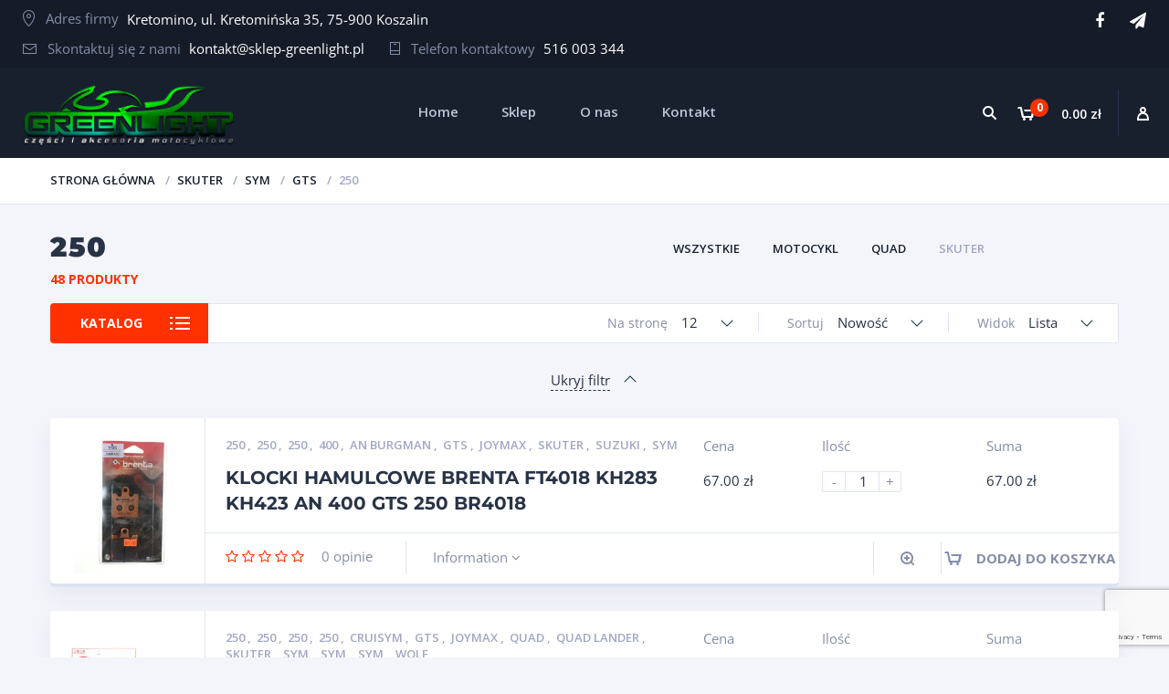

--- FILE ---
content_type: text/html; charset=UTF-8
request_url: https://www.sklep-greenlight.pl/product-category/skuter/sym/gts/250-gts/
body_size: 29335
content:
<!doctype html>
<html lang="pl-PL">
<head>
<meta charset="UTF-8">
<meta http-equiv="X-UA-Compatible" content="IE=edge">
<meta name="viewport" content="width=device-width, initial-scale=1.0">
<meta http-equiv="Content-Security-Policy" content="upgrade-insecure-requests">
<link rel="profile" href="http://gmpg.org/xfn/11">
<link rel="pingback" href="https://www.sklep-greenlight.pl/xmlrpc.php">

	
	<!-- Global site tag (gtag.js) - Google Analytics -->
<script async src="https://www.googletagmanager.com/gtag/js?id=G-S2EZV2CSB4"></script>
<script>
  window.dataLayer = window.dataLayer || [];
  function gtag(){dataLayer.push(arguments);}
  gtag('js', new Date());

  gtag('config', 'G-S2EZV2CSB4');
</script>

<title>250 &#8211; Greenlight</title>
<meta name='robots' content='max-image-preview:large' />
<script id="cookieyes" type="text/javascript" src="https://cdn-cookieyes.com/client_data/415c6c195076fa923dc7588f/script.js"></script><!-- Znacznik Google (gtag.js) tryb zgody dataLayer dodany przez Site Kit -->
<script type="text/javascript" id="google_gtagjs-js-consent-mode-data-layer">
/* <![CDATA[ */
window.dataLayer = window.dataLayer || [];function gtag(){dataLayer.push(arguments);}
gtag('consent', 'default', {"ad_personalization":"denied","ad_storage":"denied","ad_user_data":"denied","analytics_storage":"denied","functionality_storage":"denied","security_storage":"denied","personalization_storage":"denied","region":["AT","BE","BG","CH","CY","CZ","DE","DK","EE","ES","FI","FR","GB","GR","HR","HU","IE","IS","IT","LI","LT","LU","LV","MT","NL","NO","PL","PT","RO","SE","SI","SK"],"wait_for_update":500});
window._googlesitekitConsentCategoryMap = {"statistics":["analytics_storage"],"marketing":["ad_storage","ad_user_data","ad_personalization"],"functional":["functionality_storage","security_storage"],"preferences":["personalization_storage"]};
window._googlesitekitConsents = {"ad_personalization":"denied","ad_storage":"denied","ad_user_data":"denied","analytics_storage":"denied","functionality_storage":"denied","security_storage":"denied","personalization_storage":"denied","region":["AT","BE","BG","CH","CY","CZ","DE","DK","EE","ES","FI","FR","GB","GR","HR","HU","IE","IS","IT","LI","LT","LU","LV","MT","NL","NO","PL","PT","RO","SE","SI","SK"],"wait_for_update":500};
/* ]]> */
</script>
<!-- DataLayer trybu zgody na koniec znacznika Google (gtag.js) dodany przez Site Kit -->
<link rel='dns-prefetch' href='//client.crisp.chat' />
<link rel='dns-prefetch' href='//www.googletagmanager.com' />
<link rel="alternate" type="application/rss+xml" title="Greenlight &raquo; Kanał z wpisami" href="https://www.sklep-greenlight.pl/feed/" />
<link rel="alternate" type="application/rss+xml" title="Greenlight &raquo; Kanał z komentarzami" href="https://www.sklep-greenlight.pl/comments/feed/" />
<link rel="alternate" type="application/rss+xml" title="Kanał Greenlight &raquo; 250 Kategoria" href="https://www.sklep-greenlight.pl/product-category/skuter/sym/gts/250-gts/feed/" />
<style id='wp-img-auto-sizes-contain-inline-css' type='text/css'>
img:is([sizes=auto i],[sizes^="auto," i]){contain-intrinsic-size:3000px 1500px}
/*# sourceURL=wp-img-auto-sizes-contain-inline-css */
</style>
<link rel='stylesheet' id='wp-components-css' href='https://www.sklep-greenlight.pl/wp-includes/css/dist/components/style.min.css' type='text/css' media='all' />
<link rel='stylesheet' id='woocommerce-paczkomaty-inpost-blocks-integration-frontend-css' href='https://www.sklep-greenlight.pl/wp-content/plugins/woocommerce-paczkomaty-inpost/build/point-selection-block-frontend.css' type='text/css' media='all' />
<link rel='stylesheet' id='woocommerce-paczkomaty-inpost-blocks-integration-editor-css' href='https://www.sklep-greenlight.pl/wp-content/plugins/woocommerce-paczkomaty-inpost/build/point-selection-block.css' type='text/css' media='all' />
<link rel='stylesheet' id='dashicons-css' href='https://www.sklep-greenlight.pl/wp-includes/css/dashicons.min.css' type='text/css' media='all' />
<style id='dashicons-inline-css' type='text/css'>
.vc_custom_1501409171141{padding-top:10px !important;padding-right:2% !important;padding-left:2% !important;background-color:#151c28 !important}.vc_custom_1764533532676{padding-top:0px !important;padding-right:0px !important;padding-left:0px !important}.vc_custom_1764533522250{padding-top:0px !important;padding-right:0px !important;padding-left:0px !important}.vc_custom_1501391060831{background-color:#18202e !important}.vc_custom_1501335087266{border-top-width:1px !important;background-color:#1a2332 !important;border-top-color:#28364d !important;border-top-style:solid !important}.vc_custom_1713953691759{margin-bottom:21px !important}.vc_custom_1713953637244{margin-bottom:16px !important}.vc_custom_1501335220553{padding-top:12px !important}.vc_custom_1713952547226{margin-bottom:15px !important}
.vc_custom_1501409171141{padding-top:10px !important;padding-right:2% !important;padding-left:2% !important;background-color:#151c28 !important}.vc_custom_1764533532676{padding-top:0px !important;padding-right:0px !important;padding-left:0px !important}.vc_custom_1764533522250{padding-top:0px !important;padding-right:0px !important;padding-left:0px !important}.vc_custom_1501391060831{background-color:#18202e !important}.vc_custom_1501335087266{border-top-width:1px !important;background-color:#1a2332 !important;border-top-color:#28364d !important;border-top-style:solid !important}.vc_custom_1713953691759{margin-bottom:21px !important}.vc_custom_1713953637244{margin-bottom:16px !important}.vc_custom_1501335220553{padding-top:12px !important}.vc_custom_1713952547226{margin-bottom:15px !important}
/*# sourceURL=dashicons-inline-css */
</style>
<style id='wp-block-library-inline-css' type='text/css'>
:root{--wp-block-synced-color:#7a00df;--wp-block-synced-color--rgb:122,0,223;--wp-bound-block-color:var(--wp-block-synced-color);--wp-editor-canvas-background:#ddd;--wp-admin-theme-color:#007cba;--wp-admin-theme-color--rgb:0,124,186;--wp-admin-theme-color-darker-10:#006ba1;--wp-admin-theme-color-darker-10--rgb:0,107,160.5;--wp-admin-theme-color-darker-20:#005a87;--wp-admin-theme-color-darker-20--rgb:0,90,135;--wp-admin-border-width-focus:2px}@media (min-resolution:192dpi){:root{--wp-admin-border-width-focus:1.5px}}.wp-element-button{cursor:pointer}:root .has-very-light-gray-background-color{background-color:#eee}:root .has-very-dark-gray-background-color{background-color:#313131}:root .has-very-light-gray-color{color:#eee}:root .has-very-dark-gray-color{color:#313131}:root .has-vivid-green-cyan-to-vivid-cyan-blue-gradient-background{background:linear-gradient(135deg,#00d084,#0693e3)}:root .has-purple-crush-gradient-background{background:linear-gradient(135deg,#34e2e4,#4721fb 50%,#ab1dfe)}:root .has-hazy-dawn-gradient-background{background:linear-gradient(135deg,#faaca8,#dad0ec)}:root .has-subdued-olive-gradient-background{background:linear-gradient(135deg,#fafae1,#67a671)}:root .has-atomic-cream-gradient-background{background:linear-gradient(135deg,#fdd79a,#004a59)}:root .has-nightshade-gradient-background{background:linear-gradient(135deg,#330968,#31cdcf)}:root .has-midnight-gradient-background{background:linear-gradient(135deg,#020381,#2874fc)}:root{--wp--preset--font-size--normal:16px;--wp--preset--font-size--huge:42px}.has-regular-font-size{font-size:1em}.has-larger-font-size{font-size:2.625em}.has-normal-font-size{font-size:var(--wp--preset--font-size--normal)}.has-huge-font-size{font-size:var(--wp--preset--font-size--huge)}.has-text-align-center{text-align:center}.has-text-align-left{text-align:left}.has-text-align-right{text-align:right}.has-fit-text{white-space:nowrap!important}#end-resizable-editor-section{display:none}.aligncenter{clear:both}.items-justified-left{justify-content:flex-start}.items-justified-center{justify-content:center}.items-justified-right{justify-content:flex-end}.items-justified-space-between{justify-content:space-between}.screen-reader-text{border:0;clip-path:inset(50%);height:1px;margin:-1px;overflow:hidden;padding:0;position:absolute;width:1px;word-wrap:normal!important}.screen-reader-text:focus{background-color:#ddd;clip-path:none;color:#444;display:block;font-size:1em;height:auto;left:5px;line-height:normal;padding:15px 23px 14px;text-decoration:none;top:5px;width:auto;z-index:100000}html :where(.has-border-color){border-style:solid}html :where([style*=border-top-color]){border-top-style:solid}html :where([style*=border-right-color]){border-right-style:solid}html :where([style*=border-bottom-color]){border-bottom-style:solid}html :where([style*=border-left-color]){border-left-style:solid}html :where([style*=border-width]){border-style:solid}html :where([style*=border-top-width]){border-top-style:solid}html :where([style*=border-right-width]){border-right-style:solid}html :where([style*=border-bottom-width]){border-bottom-style:solid}html :where([style*=border-left-width]){border-left-style:solid}html :where(img[class*=wp-image-]){height:auto;max-width:100%}:where(figure){margin:0 0 1em}html :where(.is-position-sticky){--wp-admin--admin-bar--position-offset:var(--wp-admin--admin-bar--height,0px)}@media screen and (max-width:600px){html :where(.is-position-sticky){--wp-admin--admin-bar--position-offset:0px}}

/*# sourceURL=wp-block-library-inline-css */
</style><link rel='stylesheet' id='wc-blocks-style-css' href='https://www.sklep-greenlight.pl/wp-content/plugins/woocommerce/assets/client/blocks/wc-blocks.css' type='text/css' media='all' />
<style id='global-styles-inline-css' type='text/css'>
:root{--wp--preset--aspect-ratio--square: 1;--wp--preset--aspect-ratio--4-3: 4/3;--wp--preset--aspect-ratio--3-4: 3/4;--wp--preset--aspect-ratio--3-2: 3/2;--wp--preset--aspect-ratio--2-3: 2/3;--wp--preset--aspect-ratio--16-9: 16/9;--wp--preset--aspect-ratio--9-16: 9/16;--wp--preset--color--black: #000000;--wp--preset--color--cyan-bluish-gray: #abb8c3;--wp--preset--color--white: #ffffff;--wp--preset--color--pale-pink: #f78da7;--wp--preset--color--vivid-red: #cf2e2e;--wp--preset--color--luminous-vivid-orange: #ff6900;--wp--preset--color--luminous-vivid-amber: #fcb900;--wp--preset--color--light-green-cyan: #7bdcb5;--wp--preset--color--vivid-green-cyan: #00d084;--wp--preset--color--pale-cyan-blue: #8ed1fc;--wp--preset--color--vivid-cyan-blue: #0693e3;--wp--preset--color--vivid-purple: #9b51e0;--wp--preset--gradient--vivid-cyan-blue-to-vivid-purple: linear-gradient(135deg,rgb(6,147,227) 0%,rgb(155,81,224) 100%);--wp--preset--gradient--light-green-cyan-to-vivid-green-cyan: linear-gradient(135deg,rgb(122,220,180) 0%,rgb(0,208,130) 100%);--wp--preset--gradient--luminous-vivid-amber-to-luminous-vivid-orange: linear-gradient(135deg,rgb(252,185,0) 0%,rgb(255,105,0) 100%);--wp--preset--gradient--luminous-vivid-orange-to-vivid-red: linear-gradient(135deg,rgb(255,105,0) 0%,rgb(207,46,46) 100%);--wp--preset--gradient--very-light-gray-to-cyan-bluish-gray: linear-gradient(135deg,rgb(238,238,238) 0%,rgb(169,184,195) 100%);--wp--preset--gradient--cool-to-warm-spectrum: linear-gradient(135deg,rgb(74,234,220) 0%,rgb(151,120,209) 20%,rgb(207,42,186) 40%,rgb(238,44,130) 60%,rgb(251,105,98) 80%,rgb(254,248,76) 100%);--wp--preset--gradient--blush-light-purple: linear-gradient(135deg,rgb(255,206,236) 0%,rgb(152,150,240) 100%);--wp--preset--gradient--blush-bordeaux: linear-gradient(135deg,rgb(254,205,165) 0%,rgb(254,45,45) 50%,rgb(107,0,62) 100%);--wp--preset--gradient--luminous-dusk: linear-gradient(135deg,rgb(255,203,112) 0%,rgb(199,81,192) 50%,rgb(65,88,208) 100%);--wp--preset--gradient--pale-ocean: linear-gradient(135deg,rgb(255,245,203) 0%,rgb(182,227,212) 50%,rgb(51,167,181) 100%);--wp--preset--gradient--electric-grass: linear-gradient(135deg,rgb(202,248,128) 0%,rgb(113,206,126) 100%);--wp--preset--gradient--midnight: linear-gradient(135deg,rgb(2,3,129) 0%,rgb(40,116,252) 100%);--wp--preset--font-size--small: 13px;--wp--preset--font-size--medium: 20px;--wp--preset--font-size--large: 36px;--wp--preset--font-size--x-large: 42px;--wp--preset--spacing--20: 0.44rem;--wp--preset--spacing--30: 0.67rem;--wp--preset--spacing--40: 1rem;--wp--preset--spacing--50: 1.5rem;--wp--preset--spacing--60: 2.25rem;--wp--preset--spacing--70: 3.38rem;--wp--preset--spacing--80: 5.06rem;--wp--preset--shadow--natural: 6px 6px 9px rgba(0, 0, 0, 0.2);--wp--preset--shadow--deep: 12px 12px 50px rgba(0, 0, 0, 0.4);--wp--preset--shadow--sharp: 6px 6px 0px rgba(0, 0, 0, 0.2);--wp--preset--shadow--outlined: 6px 6px 0px -3px rgb(255, 255, 255), 6px 6px rgb(0, 0, 0);--wp--preset--shadow--crisp: 6px 6px 0px rgb(0, 0, 0);}:where(.is-layout-flex){gap: 0.5em;}:where(.is-layout-grid){gap: 0.5em;}body .is-layout-flex{display: flex;}.is-layout-flex{flex-wrap: wrap;align-items: center;}.is-layout-flex > :is(*, div){margin: 0;}body .is-layout-grid{display: grid;}.is-layout-grid > :is(*, div){margin: 0;}:where(.wp-block-columns.is-layout-flex){gap: 2em;}:where(.wp-block-columns.is-layout-grid){gap: 2em;}:where(.wp-block-post-template.is-layout-flex){gap: 1.25em;}:where(.wp-block-post-template.is-layout-grid){gap: 1.25em;}.has-black-color{color: var(--wp--preset--color--black) !important;}.has-cyan-bluish-gray-color{color: var(--wp--preset--color--cyan-bluish-gray) !important;}.has-white-color{color: var(--wp--preset--color--white) !important;}.has-pale-pink-color{color: var(--wp--preset--color--pale-pink) !important;}.has-vivid-red-color{color: var(--wp--preset--color--vivid-red) !important;}.has-luminous-vivid-orange-color{color: var(--wp--preset--color--luminous-vivid-orange) !important;}.has-luminous-vivid-amber-color{color: var(--wp--preset--color--luminous-vivid-amber) !important;}.has-light-green-cyan-color{color: var(--wp--preset--color--light-green-cyan) !important;}.has-vivid-green-cyan-color{color: var(--wp--preset--color--vivid-green-cyan) !important;}.has-pale-cyan-blue-color{color: var(--wp--preset--color--pale-cyan-blue) !important;}.has-vivid-cyan-blue-color{color: var(--wp--preset--color--vivid-cyan-blue) !important;}.has-vivid-purple-color{color: var(--wp--preset--color--vivid-purple) !important;}.has-black-background-color{background-color: var(--wp--preset--color--black) !important;}.has-cyan-bluish-gray-background-color{background-color: var(--wp--preset--color--cyan-bluish-gray) !important;}.has-white-background-color{background-color: var(--wp--preset--color--white) !important;}.has-pale-pink-background-color{background-color: var(--wp--preset--color--pale-pink) !important;}.has-vivid-red-background-color{background-color: var(--wp--preset--color--vivid-red) !important;}.has-luminous-vivid-orange-background-color{background-color: var(--wp--preset--color--luminous-vivid-orange) !important;}.has-luminous-vivid-amber-background-color{background-color: var(--wp--preset--color--luminous-vivid-amber) !important;}.has-light-green-cyan-background-color{background-color: var(--wp--preset--color--light-green-cyan) !important;}.has-vivid-green-cyan-background-color{background-color: var(--wp--preset--color--vivid-green-cyan) !important;}.has-pale-cyan-blue-background-color{background-color: var(--wp--preset--color--pale-cyan-blue) !important;}.has-vivid-cyan-blue-background-color{background-color: var(--wp--preset--color--vivid-cyan-blue) !important;}.has-vivid-purple-background-color{background-color: var(--wp--preset--color--vivid-purple) !important;}.has-black-border-color{border-color: var(--wp--preset--color--black) !important;}.has-cyan-bluish-gray-border-color{border-color: var(--wp--preset--color--cyan-bluish-gray) !important;}.has-white-border-color{border-color: var(--wp--preset--color--white) !important;}.has-pale-pink-border-color{border-color: var(--wp--preset--color--pale-pink) !important;}.has-vivid-red-border-color{border-color: var(--wp--preset--color--vivid-red) !important;}.has-luminous-vivid-orange-border-color{border-color: var(--wp--preset--color--luminous-vivid-orange) !important;}.has-luminous-vivid-amber-border-color{border-color: var(--wp--preset--color--luminous-vivid-amber) !important;}.has-light-green-cyan-border-color{border-color: var(--wp--preset--color--light-green-cyan) !important;}.has-vivid-green-cyan-border-color{border-color: var(--wp--preset--color--vivid-green-cyan) !important;}.has-pale-cyan-blue-border-color{border-color: var(--wp--preset--color--pale-cyan-blue) !important;}.has-vivid-cyan-blue-border-color{border-color: var(--wp--preset--color--vivid-cyan-blue) !important;}.has-vivid-purple-border-color{border-color: var(--wp--preset--color--vivid-purple) !important;}.has-vivid-cyan-blue-to-vivid-purple-gradient-background{background: var(--wp--preset--gradient--vivid-cyan-blue-to-vivid-purple) !important;}.has-light-green-cyan-to-vivid-green-cyan-gradient-background{background: var(--wp--preset--gradient--light-green-cyan-to-vivid-green-cyan) !important;}.has-luminous-vivid-amber-to-luminous-vivid-orange-gradient-background{background: var(--wp--preset--gradient--luminous-vivid-amber-to-luminous-vivid-orange) !important;}.has-luminous-vivid-orange-to-vivid-red-gradient-background{background: var(--wp--preset--gradient--luminous-vivid-orange-to-vivid-red) !important;}.has-very-light-gray-to-cyan-bluish-gray-gradient-background{background: var(--wp--preset--gradient--very-light-gray-to-cyan-bluish-gray) !important;}.has-cool-to-warm-spectrum-gradient-background{background: var(--wp--preset--gradient--cool-to-warm-spectrum) !important;}.has-blush-light-purple-gradient-background{background: var(--wp--preset--gradient--blush-light-purple) !important;}.has-blush-bordeaux-gradient-background{background: var(--wp--preset--gradient--blush-bordeaux) !important;}.has-luminous-dusk-gradient-background{background: var(--wp--preset--gradient--luminous-dusk) !important;}.has-pale-ocean-gradient-background{background: var(--wp--preset--gradient--pale-ocean) !important;}.has-electric-grass-gradient-background{background: var(--wp--preset--gradient--electric-grass) !important;}.has-midnight-gradient-background{background: var(--wp--preset--gradient--midnight) !important;}.has-small-font-size{font-size: var(--wp--preset--font-size--small) !important;}.has-medium-font-size{font-size: var(--wp--preset--font-size--medium) !important;}.has-large-font-size{font-size: var(--wp--preset--font-size--large) !important;}.has-x-large-font-size{font-size: var(--wp--preset--font-size--x-large) !important;}
/*# sourceURL=global-styles-inline-css */
</style>

<style id='classic-theme-styles-inline-css' type='text/css'>
/*! This file is auto-generated */
.wp-block-button__link{color:#fff;background-color:#32373c;border-radius:9999px;box-shadow:none;text-decoration:none;padding:calc(.667em + 2px) calc(1.333em + 2px);font-size:1.125em}.wp-block-file__button{background:#32373c;color:#fff;text-decoration:none}
/*# sourceURL=/wp-includes/css/classic-themes.min.css */
</style>
<link rel='stylesheet' id='contact-form-7-css' href='https://www.sklep-greenlight.pl/wp-content/plugins/contact-form-7/includes/css/styles.css' type='text/css' media='all' />
<link rel='stylesheet' id='zabuto_calendar-css' href='https://www.sklep-greenlight.pl/wp-content/plugins/motor-custom-types//css/zabuto_calendar.css' type='text/css' media='all' />
<link rel='stylesheet' id='woocommerce-layout-css' href='https://www.sklep-greenlight.pl/wp-content/plugins/woocommerce/assets/css/woocommerce-layout.css' type='text/css' media='all' />
<link rel='stylesheet' id='woocommerce-smallscreen-css' href='https://www.sklep-greenlight.pl/wp-content/plugins/woocommerce/assets/css/woocommerce-smallscreen.css' type='text/css' media='only screen and (max-width: 768px)' />
<link rel='stylesheet' id='woocommerce-general-css' href='https://www.sklep-greenlight.pl/wp-content/plugins/woocommerce/assets/css/woocommerce.css' type='text/css' media='all' />
<style id='woocommerce-inline-inline-css' type='text/css'>
.woocommerce form .form-row .required { visibility: visible; }
/*# sourceURL=woocommerce-inline-inline-css */
</style>
<link rel='stylesheet' id='xml-for-google-merchant-center-css' href='https://www.sklep-greenlight.pl/wp-content/plugins/xml-for-google-merchant-center/public/css/xfgmc-public.css' type='text/css' media='all' />
<link rel='stylesheet' id='dgwt-wcas-style-css' href='https://www.sklep-greenlight.pl/wp-content/plugins/ajax-search-for-woocommerce/assets/css/style.min.css' type='text/css' media='all' />
<link rel='stylesheet' id='motor-less-css' href='https://www.sklep-greenlight.pl/wp-content/themes/motor/wp-less-cache/motor-less.css?ver=1713278572' type='text/css' media='all' />
<link rel='stylesheet' id='motor-style-css' href='https://www.sklep-greenlight.pl/wp-content/themes/motor/style.css' type='text/css' media='all' />
<link rel='stylesheet' id='clever-mega-menu-motor-css' href='https://www.sklep-greenlight.pl/wp-content/uploads/clever-mega-menu/clever-mega-menu-theme-motor.css' type='text/css' media='all' />
<script type="text/javascript" id="jquery-core-js-extra">
/* <![CDATA[ */
var cleverMenuI18n = {"enableMega":"Enable Mega","editItem":"Edit Item","megaMenu":"Mega Menu","select":"Select","insert":"Insert","save":"Save","saveAll":"Save All","close":"Close","change":"Change","done":"Done","megaSettings":"Mega Settings","menuSettings":"Menu Settings","itemSettings":"Item Settings","selectOrUpload":"Select or Upload","megaCssDesc":"The custom CSS will be generated for this menu item only."};
var cleverMenuConfig = {"newCleverMenu":"https://www.sklep-greenlight.pl/wp-admin/post-new.php?post_type=clever_menu","_nonce":"6da8e4fcfd","menuUrl":"https://www.sklep-greenlight.pl/wp-admin/nav-menus.php"};
//# sourceURL=jquery-core-js-extra
/* ]]> */
</script>
<script type="text/javascript" src="https://www.sklep-greenlight.pl/wp-includes/js/jquery/jquery.min.js" id="jquery-core-js"></script>
<script type="text/javascript" src="https://www.sklep-greenlight.pl/wp-includes/js/jquery/jquery-migrate.min.js" id="jquery-migrate-js"></script>
<script type="text/javascript" src="https://www.sklep-greenlight.pl/wp-content/plugins/woocommerce/assets/js/jquery-blockui/jquery.blockUI.min.js" id="wc-jquery-blockui-js" data-wp-strategy="defer"></script>
<script type="text/javascript" id="wc-add-to-cart-js-extra">
/* <![CDATA[ */
var wc_add_to_cart_params = {"ajax_url":"/wp-admin/admin-ajax.php","wc_ajax_url":"/?wc-ajax=%%endpoint%%","i18n_view_cart":"Zobacz koszyk","cart_url":"https://www.sklep-greenlight.pl/koszyk/","is_cart":"","cart_redirect_after_add":"no"};
//# sourceURL=wc-add-to-cart-js-extra
/* ]]> */
</script>
<script type="text/javascript" src="https://www.sklep-greenlight.pl/wp-content/plugins/woocommerce/assets/js/frontend/add-to-cart.min.js" id="wc-add-to-cart-js" data-wp-strategy="defer"></script>
<script type="text/javascript" src="https://www.sklep-greenlight.pl/wp-content/plugins/woocommerce/assets/js/js-cookie/js.cookie.min.js" id="wc-js-cookie-js" data-wp-strategy="defer"></script>
<script type="text/javascript" src="https://www.sklep-greenlight.pl/wp-content/plugins/xml-for-google-merchant-center/public/js/xfgmc-public.js" id="xml-for-google-merchant-center-js"></script>
<script type="text/javascript" src="https://www.sklep-greenlight.pl/wp-content/plugins/js_composer/assets/js/vendors/woocommerce-add-to-cart.js" id="vc_woocommerce-add-to-cart-js-js"></script>

<!-- Fragment znacznika Google (gtag.js) dodany przez Site Kit -->
<!-- Fragment Google Analytics dodany przez Site Kit -->
<!-- Fragment reklamy Google dodany przez Site Kit -->
<script type="text/javascript" src="https://www.googletagmanager.com/gtag/js?id=GT-MQB4ZVFM" id="google_gtagjs-js" async></script>
<script type="text/javascript" id="google_gtagjs-js-after">
/* <![CDATA[ */
window.dataLayer = window.dataLayer || [];function gtag(){dataLayer.push(arguments);}
gtag("set","linker",{"domains":["www.sklep-greenlight.pl"]});
gtag("js", new Date());
gtag("set", "developer_id.dZTNiMT", true);
gtag("config", "GT-MQB4ZVFM");
gtag("config", "AW-17619093757");
 window._googlesitekit = window._googlesitekit || {}; window._googlesitekit.throttledEvents = []; window._googlesitekit.gtagEvent = (name, data) => { var key = JSON.stringify( { name, data } ); if ( !! window._googlesitekit.throttledEvents[ key ] ) { return; } window._googlesitekit.throttledEvents[ key ] = true; setTimeout( () => { delete window._googlesitekit.throttledEvents[ key ]; }, 5 ); gtag( "event", name, { ...data, event_source: "site-kit" } ); }; 
//# sourceURL=google_gtagjs-js-after
/* ]]> */
</script>
<link rel="https://api.w.org/" href="https://www.sklep-greenlight.pl/wp-json/" /><link rel="alternate" title="JSON" type="application/json" href="https://www.sklep-greenlight.pl/wp-json/wp/v2/product_cat/1058" /><link rel="EditURI" type="application/rsd+xml" title="RSD" href="https://www.sklep-greenlight.pl/xmlrpc.php?rsd" />
<meta name="generator" content="WordPress 6.9" />
<meta name="generator" content="WooCommerce 10.4.3" />
<meta name="generator" content="Site Kit by Google 1.168.0" />		<style>
			.dgwt-wcas-ico-magnifier,.dgwt-wcas-ico-magnifier-handler{max-width:20px}.dgwt-wcas-search-wrapp{max-width:600px}		</style>
			<noscript><style>.woocommerce-product-gallery{ opacity: 1 !important; }</style></noscript>
	<meta name="generator" content="Powered by WPBakery Page Builder - drag and drop page builder for WordPress."/>
<!--[if lte IE 9]><link rel="stylesheet" type="text/css" href="https://www.sklep-greenlight.pl/wp-content/plugins/js_composer/assets/css/vc_lte_ie9.min.css" media="screen"><![endif]--><script>
	window.dataLayer = window.dataLayer || [];
	function gtag() {
	dataLayer.push(arguments);
	}
	gtag("consent", "default", {
	ad_storage: "denied",
	ad_user_data: "denied", 
	ad_personalization: "denied",
	analytics_storage: "denied",
	functionality_storage: "denied",
	personalization_storage: "denied",
	security_storage: "granted",
	wait_for_update: 2000,	});
	gtag("set", "ads_data_redaction", true);
	gtag("set", "url_passthrough", true);
	
	
	gtag('js', new Date());
  	gtag('config', 'AW-17619093757'); 
</script>
<script async src="https://www.googletagmanager.com/gtag/js?id=AW-17619093757"></script>		<style type="text/css" id="wp-custom-css">
			.header .header-logo img {max-height: 210px;}
@media only screen and (max-width: 768px) {
	.header .header-logo img {max-height: 100px;}
}

.prod .prod-props dl dt:nth-child(7),
dd.product_dimensions,
#billing_address_2 {
    display: inherit !important;
}		</style>
		<style id="kirki-inline-styles">/* cyrillic-ext */
@font-face {
  font-family: 'Open Sans';
  font-style: normal;
  font-weight: 400;
  font-stretch: 100%;
  font-display: swap;
  src: url(https://www.sklep-greenlight.pl/wp-content/fonts/open-sans/memSYaGs126MiZpBA-UvWbX2vVnXBbObj2OVZyOOSr4dVJWUgsjZ0B4taVIGxA.woff2) format('woff2');
  unicode-range: U+0460-052F, U+1C80-1C8A, U+20B4, U+2DE0-2DFF, U+A640-A69F, U+FE2E-FE2F;
}
/* cyrillic */
@font-face {
  font-family: 'Open Sans';
  font-style: normal;
  font-weight: 400;
  font-stretch: 100%;
  font-display: swap;
  src: url(https://www.sklep-greenlight.pl/wp-content/fonts/open-sans/memSYaGs126MiZpBA-UvWbX2vVnXBbObj2OVZyOOSr4dVJWUgsjZ0B4kaVIGxA.woff2) format('woff2');
  unicode-range: U+0301, U+0400-045F, U+0490-0491, U+04B0-04B1, U+2116;
}
/* greek-ext */
@font-face {
  font-family: 'Open Sans';
  font-style: normal;
  font-weight: 400;
  font-stretch: 100%;
  font-display: swap;
  src: url(https://www.sklep-greenlight.pl/wp-content/fonts/open-sans/memSYaGs126MiZpBA-UvWbX2vVnXBbObj2OVZyOOSr4dVJWUgsjZ0B4saVIGxA.woff2) format('woff2');
  unicode-range: U+1F00-1FFF;
}
/* greek */
@font-face {
  font-family: 'Open Sans';
  font-style: normal;
  font-weight: 400;
  font-stretch: 100%;
  font-display: swap;
  src: url(https://www.sklep-greenlight.pl/wp-content/fonts/open-sans/memSYaGs126MiZpBA-UvWbX2vVnXBbObj2OVZyOOSr4dVJWUgsjZ0B4jaVIGxA.woff2) format('woff2');
  unicode-range: U+0370-0377, U+037A-037F, U+0384-038A, U+038C, U+038E-03A1, U+03A3-03FF;
}
/* hebrew */
@font-face {
  font-family: 'Open Sans';
  font-style: normal;
  font-weight: 400;
  font-stretch: 100%;
  font-display: swap;
  src: url(https://www.sklep-greenlight.pl/wp-content/fonts/open-sans/memSYaGs126MiZpBA-UvWbX2vVnXBbObj2OVZyOOSr4dVJWUgsjZ0B4iaVIGxA.woff2) format('woff2');
  unicode-range: U+0307-0308, U+0590-05FF, U+200C-2010, U+20AA, U+25CC, U+FB1D-FB4F;
}
/* math */
@font-face {
  font-family: 'Open Sans';
  font-style: normal;
  font-weight: 400;
  font-stretch: 100%;
  font-display: swap;
  src: url(https://www.sklep-greenlight.pl/wp-content/fonts/open-sans/memSYaGs126MiZpBA-UvWbX2vVnXBbObj2OVZyOOSr4dVJWUgsjZ0B5caVIGxA.woff2) format('woff2');
  unicode-range: U+0302-0303, U+0305, U+0307-0308, U+0310, U+0312, U+0315, U+031A, U+0326-0327, U+032C, U+032F-0330, U+0332-0333, U+0338, U+033A, U+0346, U+034D, U+0391-03A1, U+03A3-03A9, U+03B1-03C9, U+03D1, U+03D5-03D6, U+03F0-03F1, U+03F4-03F5, U+2016-2017, U+2034-2038, U+203C, U+2040, U+2043, U+2047, U+2050, U+2057, U+205F, U+2070-2071, U+2074-208E, U+2090-209C, U+20D0-20DC, U+20E1, U+20E5-20EF, U+2100-2112, U+2114-2115, U+2117-2121, U+2123-214F, U+2190, U+2192, U+2194-21AE, U+21B0-21E5, U+21F1-21F2, U+21F4-2211, U+2213-2214, U+2216-22FF, U+2308-230B, U+2310, U+2319, U+231C-2321, U+2336-237A, U+237C, U+2395, U+239B-23B7, U+23D0, U+23DC-23E1, U+2474-2475, U+25AF, U+25B3, U+25B7, U+25BD, U+25C1, U+25CA, U+25CC, U+25FB, U+266D-266F, U+27C0-27FF, U+2900-2AFF, U+2B0E-2B11, U+2B30-2B4C, U+2BFE, U+3030, U+FF5B, U+FF5D, U+1D400-1D7FF, U+1EE00-1EEFF;
}
/* symbols */
@font-face {
  font-family: 'Open Sans';
  font-style: normal;
  font-weight: 400;
  font-stretch: 100%;
  font-display: swap;
  src: url(https://www.sklep-greenlight.pl/wp-content/fonts/open-sans/memSYaGs126MiZpBA-UvWbX2vVnXBbObj2OVZyOOSr4dVJWUgsjZ0B5OaVIGxA.woff2) format('woff2');
  unicode-range: U+0001-000C, U+000E-001F, U+007F-009F, U+20DD-20E0, U+20E2-20E4, U+2150-218F, U+2190, U+2192, U+2194-2199, U+21AF, U+21E6-21F0, U+21F3, U+2218-2219, U+2299, U+22C4-22C6, U+2300-243F, U+2440-244A, U+2460-24FF, U+25A0-27BF, U+2800-28FF, U+2921-2922, U+2981, U+29BF, U+29EB, U+2B00-2BFF, U+4DC0-4DFF, U+FFF9-FFFB, U+10140-1018E, U+10190-1019C, U+101A0, U+101D0-101FD, U+102E0-102FB, U+10E60-10E7E, U+1D2C0-1D2D3, U+1D2E0-1D37F, U+1F000-1F0FF, U+1F100-1F1AD, U+1F1E6-1F1FF, U+1F30D-1F30F, U+1F315, U+1F31C, U+1F31E, U+1F320-1F32C, U+1F336, U+1F378, U+1F37D, U+1F382, U+1F393-1F39F, U+1F3A7-1F3A8, U+1F3AC-1F3AF, U+1F3C2, U+1F3C4-1F3C6, U+1F3CA-1F3CE, U+1F3D4-1F3E0, U+1F3ED, U+1F3F1-1F3F3, U+1F3F5-1F3F7, U+1F408, U+1F415, U+1F41F, U+1F426, U+1F43F, U+1F441-1F442, U+1F444, U+1F446-1F449, U+1F44C-1F44E, U+1F453, U+1F46A, U+1F47D, U+1F4A3, U+1F4B0, U+1F4B3, U+1F4B9, U+1F4BB, U+1F4BF, U+1F4C8-1F4CB, U+1F4D6, U+1F4DA, U+1F4DF, U+1F4E3-1F4E6, U+1F4EA-1F4ED, U+1F4F7, U+1F4F9-1F4FB, U+1F4FD-1F4FE, U+1F503, U+1F507-1F50B, U+1F50D, U+1F512-1F513, U+1F53E-1F54A, U+1F54F-1F5FA, U+1F610, U+1F650-1F67F, U+1F687, U+1F68D, U+1F691, U+1F694, U+1F698, U+1F6AD, U+1F6B2, U+1F6B9-1F6BA, U+1F6BC, U+1F6C6-1F6CF, U+1F6D3-1F6D7, U+1F6E0-1F6EA, U+1F6F0-1F6F3, U+1F6F7-1F6FC, U+1F700-1F7FF, U+1F800-1F80B, U+1F810-1F847, U+1F850-1F859, U+1F860-1F887, U+1F890-1F8AD, U+1F8B0-1F8BB, U+1F8C0-1F8C1, U+1F900-1F90B, U+1F93B, U+1F946, U+1F984, U+1F996, U+1F9E9, U+1FA00-1FA6F, U+1FA70-1FA7C, U+1FA80-1FA89, U+1FA8F-1FAC6, U+1FACE-1FADC, U+1FADF-1FAE9, U+1FAF0-1FAF8, U+1FB00-1FBFF;
}
/* vietnamese */
@font-face {
  font-family: 'Open Sans';
  font-style: normal;
  font-weight: 400;
  font-stretch: 100%;
  font-display: swap;
  src: url(https://www.sklep-greenlight.pl/wp-content/fonts/open-sans/memSYaGs126MiZpBA-UvWbX2vVnXBbObj2OVZyOOSr4dVJWUgsjZ0B4vaVIGxA.woff2) format('woff2');
  unicode-range: U+0102-0103, U+0110-0111, U+0128-0129, U+0168-0169, U+01A0-01A1, U+01AF-01B0, U+0300-0301, U+0303-0304, U+0308-0309, U+0323, U+0329, U+1EA0-1EF9, U+20AB;
}
/* latin-ext */
@font-face {
  font-family: 'Open Sans';
  font-style: normal;
  font-weight: 400;
  font-stretch: 100%;
  font-display: swap;
  src: url(https://www.sklep-greenlight.pl/wp-content/fonts/open-sans/memSYaGs126MiZpBA-UvWbX2vVnXBbObj2OVZyOOSr4dVJWUgsjZ0B4uaVIGxA.woff2) format('woff2');
  unicode-range: U+0100-02BA, U+02BD-02C5, U+02C7-02CC, U+02CE-02D7, U+02DD-02FF, U+0304, U+0308, U+0329, U+1D00-1DBF, U+1E00-1E9F, U+1EF2-1EFF, U+2020, U+20A0-20AB, U+20AD-20C0, U+2113, U+2C60-2C7F, U+A720-A7FF;
}
/* latin */
@font-face {
  font-family: 'Open Sans';
  font-style: normal;
  font-weight: 400;
  font-stretch: 100%;
  font-display: swap;
  src: url(https://www.sklep-greenlight.pl/wp-content/fonts/open-sans/memSYaGs126MiZpBA-UvWbX2vVnXBbObj2OVZyOOSr4dVJWUgsjZ0B4gaVI.woff2) format('woff2');
  unicode-range: U+0000-00FF, U+0131, U+0152-0153, U+02BB-02BC, U+02C6, U+02DA, U+02DC, U+0304, U+0308, U+0329, U+2000-206F, U+20AC, U+2122, U+2191, U+2193, U+2212, U+2215, U+FEFF, U+FFFD;
}/* cyrillic-ext */
@font-face {
  font-family: 'Montserrat';
  font-style: normal;
  font-weight: 700;
  font-display: swap;
  src: url(https://www.sklep-greenlight.pl/wp-content/fonts/montserrat/JTUSjIg1_i6t8kCHKm459WRhyzbi.woff2) format('woff2');
  unicode-range: U+0460-052F, U+1C80-1C8A, U+20B4, U+2DE0-2DFF, U+A640-A69F, U+FE2E-FE2F;
}
/* cyrillic */
@font-face {
  font-family: 'Montserrat';
  font-style: normal;
  font-weight: 700;
  font-display: swap;
  src: url(https://www.sklep-greenlight.pl/wp-content/fonts/montserrat/JTUSjIg1_i6t8kCHKm459W1hyzbi.woff2) format('woff2');
  unicode-range: U+0301, U+0400-045F, U+0490-0491, U+04B0-04B1, U+2116;
}
/* vietnamese */
@font-face {
  font-family: 'Montserrat';
  font-style: normal;
  font-weight: 700;
  font-display: swap;
  src: url(https://www.sklep-greenlight.pl/wp-content/fonts/montserrat/JTUSjIg1_i6t8kCHKm459WZhyzbi.woff2) format('woff2');
  unicode-range: U+0102-0103, U+0110-0111, U+0128-0129, U+0168-0169, U+01A0-01A1, U+01AF-01B0, U+0300-0301, U+0303-0304, U+0308-0309, U+0323, U+0329, U+1EA0-1EF9, U+20AB;
}
/* latin-ext */
@font-face {
  font-family: 'Montserrat';
  font-style: normal;
  font-weight: 700;
  font-display: swap;
  src: url(https://www.sklep-greenlight.pl/wp-content/fonts/montserrat/JTUSjIg1_i6t8kCHKm459Wdhyzbi.woff2) format('woff2');
  unicode-range: U+0100-02BA, U+02BD-02C5, U+02C7-02CC, U+02CE-02D7, U+02DD-02FF, U+0304, U+0308, U+0329, U+1D00-1DBF, U+1E00-1E9F, U+1EF2-1EFF, U+2020, U+20A0-20AB, U+20AD-20C0, U+2113, U+2C60-2C7F, U+A720-A7FF;
}
/* latin */
@font-face {
  font-family: 'Montserrat';
  font-style: normal;
  font-weight: 700;
  font-display: swap;
  src: url(https://www.sklep-greenlight.pl/wp-content/fonts/montserrat/JTUSjIg1_i6t8kCHKm459Wlhyw.woff2) format('woff2');
  unicode-range: U+0000-00FF, U+0131, U+0152-0153, U+02BB-02BC, U+02C6, U+02DA, U+02DC, U+0304, U+0308, U+0329, U+2000-206F, U+20AC, U+2122, U+2191, U+2193, U+2212, U+2215, U+FEFF, U+FFFD;
}
/* cyrillic-ext */
@font-face {
  font-family: 'Montserrat';
  font-style: normal;
  font-weight: 900;
  font-display: swap;
  src: url(https://www.sklep-greenlight.pl/wp-content/fonts/montserrat/JTUSjIg1_i6t8kCHKm459WRhyzbi.woff2) format('woff2');
  unicode-range: U+0460-052F, U+1C80-1C8A, U+20B4, U+2DE0-2DFF, U+A640-A69F, U+FE2E-FE2F;
}
/* cyrillic */
@font-face {
  font-family: 'Montserrat';
  font-style: normal;
  font-weight: 900;
  font-display: swap;
  src: url(https://www.sklep-greenlight.pl/wp-content/fonts/montserrat/JTUSjIg1_i6t8kCHKm459W1hyzbi.woff2) format('woff2');
  unicode-range: U+0301, U+0400-045F, U+0490-0491, U+04B0-04B1, U+2116;
}
/* vietnamese */
@font-face {
  font-family: 'Montserrat';
  font-style: normal;
  font-weight: 900;
  font-display: swap;
  src: url(https://www.sklep-greenlight.pl/wp-content/fonts/montserrat/JTUSjIg1_i6t8kCHKm459WZhyzbi.woff2) format('woff2');
  unicode-range: U+0102-0103, U+0110-0111, U+0128-0129, U+0168-0169, U+01A0-01A1, U+01AF-01B0, U+0300-0301, U+0303-0304, U+0308-0309, U+0323, U+0329, U+1EA0-1EF9, U+20AB;
}
/* latin-ext */
@font-face {
  font-family: 'Montserrat';
  font-style: normal;
  font-weight: 900;
  font-display: swap;
  src: url(https://www.sklep-greenlight.pl/wp-content/fonts/montserrat/JTUSjIg1_i6t8kCHKm459Wdhyzbi.woff2) format('woff2');
  unicode-range: U+0100-02BA, U+02BD-02C5, U+02C7-02CC, U+02CE-02D7, U+02DD-02FF, U+0304, U+0308, U+0329, U+1D00-1DBF, U+1E00-1E9F, U+1EF2-1EFF, U+2020, U+20A0-20AB, U+20AD-20C0, U+2113, U+2C60-2C7F, U+A720-A7FF;
}
/* latin */
@font-face {
  font-family: 'Montserrat';
  font-style: normal;
  font-weight: 900;
  font-display: swap;
  src: url(https://www.sklep-greenlight.pl/wp-content/fonts/montserrat/JTUSjIg1_i6t8kCHKm459Wlhyw.woff2) format('woff2');
  unicode-range: U+0000-00FF, U+0131, U+0152-0153, U+02BB-02BC, U+02C6, U+02DA, U+02DC, U+0304, U+0308, U+0329, U+2000-206F, U+20AC, U+2122, U+2191, U+2193, U+2212, U+2215, U+FEFF, U+FFFD;
}/* cyrillic-ext */
@font-face {
  font-family: 'Open Sans';
  font-style: normal;
  font-weight: 400;
  font-stretch: 100%;
  font-display: swap;
  src: url(https://www.sklep-greenlight.pl/wp-content/fonts/open-sans/memSYaGs126MiZpBA-UvWbX2vVnXBbObj2OVZyOOSr4dVJWUgsjZ0B4taVIGxA.woff2) format('woff2');
  unicode-range: U+0460-052F, U+1C80-1C8A, U+20B4, U+2DE0-2DFF, U+A640-A69F, U+FE2E-FE2F;
}
/* cyrillic */
@font-face {
  font-family: 'Open Sans';
  font-style: normal;
  font-weight: 400;
  font-stretch: 100%;
  font-display: swap;
  src: url(https://www.sklep-greenlight.pl/wp-content/fonts/open-sans/memSYaGs126MiZpBA-UvWbX2vVnXBbObj2OVZyOOSr4dVJWUgsjZ0B4kaVIGxA.woff2) format('woff2');
  unicode-range: U+0301, U+0400-045F, U+0490-0491, U+04B0-04B1, U+2116;
}
/* greek-ext */
@font-face {
  font-family: 'Open Sans';
  font-style: normal;
  font-weight: 400;
  font-stretch: 100%;
  font-display: swap;
  src: url(https://www.sklep-greenlight.pl/wp-content/fonts/open-sans/memSYaGs126MiZpBA-UvWbX2vVnXBbObj2OVZyOOSr4dVJWUgsjZ0B4saVIGxA.woff2) format('woff2');
  unicode-range: U+1F00-1FFF;
}
/* greek */
@font-face {
  font-family: 'Open Sans';
  font-style: normal;
  font-weight: 400;
  font-stretch: 100%;
  font-display: swap;
  src: url(https://www.sklep-greenlight.pl/wp-content/fonts/open-sans/memSYaGs126MiZpBA-UvWbX2vVnXBbObj2OVZyOOSr4dVJWUgsjZ0B4jaVIGxA.woff2) format('woff2');
  unicode-range: U+0370-0377, U+037A-037F, U+0384-038A, U+038C, U+038E-03A1, U+03A3-03FF;
}
/* hebrew */
@font-face {
  font-family: 'Open Sans';
  font-style: normal;
  font-weight: 400;
  font-stretch: 100%;
  font-display: swap;
  src: url(https://www.sklep-greenlight.pl/wp-content/fonts/open-sans/memSYaGs126MiZpBA-UvWbX2vVnXBbObj2OVZyOOSr4dVJWUgsjZ0B4iaVIGxA.woff2) format('woff2');
  unicode-range: U+0307-0308, U+0590-05FF, U+200C-2010, U+20AA, U+25CC, U+FB1D-FB4F;
}
/* math */
@font-face {
  font-family: 'Open Sans';
  font-style: normal;
  font-weight: 400;
  font-stretch: 100%;
  font-display: swap;
  src: url(https://www.sklep-greenlight.pl/wp-content/fonts/open-sans/memSYaGs126MiZpBA-UvWbX2vVnXBbObj2OVZyOOSr4dVJWUgsjZ0B5caVIGxA.woff2) format('woff2');
  unicode-range: U+0302-0303, U+0305, U+0307-0308, U+0310, U+0312, U+0315, U+031A, U+0326-0327, U+032C, U+032F-0330, U+0332-0333, U+0338, U+033A, U+0346, U+034D, U+0391-03A1, U+03A3-03A9, U+03B1-03C9, U+03D1, U+03D5-03D6, U+03F0-03F1, U+03F4-03F5, U+2016-2017, U+2034-2038, U+203C, U+2040, U+2043, U+2047, U+2050, U+2057, U+205F, U+2070-2071, U+2074-208E, U+2090-209C, U+20D0-20DC, U+20E1, U+20E5-20EF, U+2100-2112, U+2114-2115, U+2117-2121, U+2123-214F, U+2190, U+2192, U+2194-21AE, U+21B0-21E5, U+21F1-21F2, U+21F4-2211, U+2213-2214, U+2216-22FF, U+2308-230B, U+2310, U+2319, U+231C-2321, U+2336-237A, U+237C, U+2395, U+239B-23B7, U+23D0, U+23DC-23E1, U+2474-2475, U+25AF, U+25B3, U+25B7, U+25BD, U+25C1, U+25CA, U+25CC, U+25FB, U+266D-266F, U+27C0-27FF, U+2900-2AFF, U+2B0E-2B11, U+2B30-2B4C, U+2BFE, U+3030, U+FF5B, U+FF5D, U+1D400-1D7FF, U+1EE00-1EEFF;
}
/* symbols */
@font-face {
  font-family: 'Open Sans';
  font-style: normal;
  font-weight: 400;
  font-stretch: 100%;
  font-display: swap;
  src: url(https://www.sklep-greenlight.pl/wp-content/fonts/open-sans/memSYaGs126MiZpBA-UvWbX2vVnXBbObj2OVZyOOSr4dVJWUgsjZ0B5OaVIGxA.woff2) format('woff2');
  unicode-range: U+0001-000C, U+000E-001F, U+007F-009F, U+20DD-20E0, U+20E2-20E4, U+2150-218F, U+2190, U+2192, U+2194-2199, U+21AF, U+21E6-21F0, U+21F3, U+2218-2219, U+2299, U+22C4-22C6, U+2300-243F, U+2440-244A, U+2460-24FF, U+25A0-27BF, U+2800-28FF, U+2921-2922, U+2981, U+29BF, U+29EB, U+2B00-2BFF, U+4DC0-4DFF, U+FFF9-FFFB, U+10140-1018E, U+10190-1019C, U+101A0, U+101D0-101FD, U+102E0-102FB, U+10E60-10E7E, U+1D2C0-1D2D3, U+1D2E0-1D37F, U+1F000-1F0FF, U+1F100-1F1AD, U+1F1E6-1F1FF, U+1F30D-1F30F, U+1F315, U+1F31C, U+1F31E, U+1F320-1F32C, U+1F336, U+1F378, U+1F37D, U+1F382, U+1F393-1F39F, U+1F3A7-1F3A8, U+1F3AC-1F3AF, U+1F3C2, U+1F3C4-1F3C6, U+1F3CA-1F3CE, U+1F3D4-1F3E0, U+1F3ED, U+1F3F1-1F3F3, U+1F3F5-1F3F7, U+1F408, U+1F415, U+1F41F, U+1F426, U+1F43F, U+1F441-1F442, U+1F444, U+1F446-1F449, U+1F44C-1F44E, U+1F453, U+1F46A, U+1F47D, U+1F4A3, U+1F4B0, U+1F4B3, U+1F4B9, U+1F4BB, U+1F4BF, U+1F4C8-1F4CB, U+1F4D6, U+1F4DA, U+1F4DF, U+1F4E3-1F4E6, U+1F4EA-1F4ED, U+1F4F7, U+1F4F9-1F4FB, U+1F4FD-1F4FE, U+1F503, U+1F507-1F50B, U+1F50D, U+1F512-1F513, U+1F53E-1F54A, U+1F54F-1F5FA, U+1F610, U+1F650-1F67F, U+1F687, U+1F68D, U+1F691, U+1F694, U+1F698, U+1F6AD, U+1F6B2, U+1F6B9-1F6BA, U+1F6BC, U+1F6C6-1F6CF, U+1F6D3-1F6D7, U+1F6E0-1F6EA, U+1F6F0-1F6F3, U+1F6F7-1F6FC, U+1F700-1F7FF, U+1F800-1F80B, U+1F810-1F847, U+1F850-1F859, U+1F860-1F887, U+1F890-1F8AD, U+1F8B0-1F8BB, U+1F8C0-1F8C1, U+1F900-1F90B, U+1F93B, U+1F946, U+1F984, U+1F996, U+1F9E9, U+1FA00-1FA6F, U+1FA70-1FA7C, U+1FA80-1FA89, U+1FA8F-1FAC6, U+1FACE-1FADC, U+1FADF-1FAE9, U+1FAF0-1FAF8, U+1FB00-1FBFF;
}
/* vietnamese */
@font-face {
  font-family: 'Open Sans';
  font-style: normal;
  font-weight: 400;
  font-stretch: 100%;
  font-display: swap;
  src: url(https://www.sklep-greenlight.pl/wp-content/fonts/open-sans/memSYaGs126MiZpBA-UvWbX2vVnXBbObj2OVZyOOSr4dVJWUgsjZ0B4vaVIGxA.woff2) format('woff2');
  unicode-range: U+0102-0103, U+0110-0111, U+0128-0129, U+0168-0169, U+01A0-01A1, U+01AF-01B0, U+0300-0301, U+0303-0304, U+0308-0309, U+0323, U+0329, U+1EA0-1EF9, U+20AB;
}
/* latin-ext */
@font-face {
  font-family: 'Open Sans';
  font-style: normal;
  font-weight: 400;
  font-stretch: 100%;
  font-display: swap;
  src: url(https://www.sklep-greenlight.pl/wp-content/fonts/open-sans/memSYaGs126MiZpBA-UvWbX2vVnXBbObj2OVZyOOSr4dVJWUgsjZ0B4uaVIGxA.woff2) format('woff2');
  unicode-range: U+0100-02BA, U+02BD-02C5, U+02C7-02CC, U+02CE-02D7, U+02DD-02FF, U+0304, U+0308, U+0329, U+1D00-1DBF, U+1E00-1E9F, U+1EF2-1EFF, U+2020, U+20A0-20AB, U+20AD-20C0, U+2113, U+2C60-2C7F, U+A720-A7FF;
}
/* latin */
@font-face {
  font-family: 'Open Sans';
  font-style: normal;
  font-weight: 400;
  font-stretch: 100%;
  font-display: swap;
  src: url(https://www.sklep-greenlight.pl/wp-content/fonts/open-sans/memSYaGs126MiZpBA-UvWbX2vVnXBbObj2OVZyOOSr4dVJWUgsjZ0B4gaVI.woff2) format('woff2');
  unicode-range: U+0000-00FF, U+0131, U+0152-0153, U+02BB-02BC, U+02C6, U+02DA, U+02DC, U+0304, U+0308, U+0329, U+2000-206F, U+20AC, U+2122, U+2191, U+2193, U+2212, U+2215, U+FEFF, U+FFFD;
}/* cyrillic-ext */
@font-face {
  font-family: 'Montserrat';
  font-style: normal;
  font-weight: 700;
  font-display: swap;
  src: url(https://www.sklep-greenlight.pl/wp-content/fonts/montserrat/JTUSjIg1_i6t8kCHKm459WRhyzbi.woff2) format('woff2');
  unicode-range: U+0460-052F, U+1C80-1C8A, U+20B4, U+2DE0-2DFF, U+A640-A69F, U+FE2E-FE2F;
}
/* cyrillic */
@font-face {
  font-family: 'Montserrat';
  font-style: normal;
  font-weight: 700;
  font-display: swap;
  src: url(https://www.sklep-greenlight.pl/wp-content/fonts/montserrat/JTUSjIg1_i6t8kCHKm459W1hyzbi.woff2) format('woff2');
  unicode-range: U+0301, U+0400-045F, U+0490-0491, U+04B0-04B1, U+2116;
}
/* vietnamese */
@font-face {
  font-family: 'Montserrat';
  font-style: normal;
  font-weight: 700;
  font-display: swap;
  src: url(https://www.sklep-greenlight.pl/wp-content/fonts/montserrat/JTUSjIg1_i6t8kCHKm459WZhyzbi.woff2) format('woff2');
  unicode-range: U+0102-0103, U+0110-0111, U+0128-0129, U+0168-0169, U+01A0-01A1, U+01AF-01B0, U+0300-0301, U+0303-0304, U+0308-0309, U+0323, U+0329, U+1EA0-1EF9, U+20AB;
}
/* latin-ext */
@font-face {
  font-family: 'Montserrat';
  font-style: normal;
  font-weight: 700;
  font-display: swap;
  src: url(https://www.sklep-greenlight.pl/wp-content/fonts/montserrat/JTUSjIg1_i6t8kCHKm459Wdhyzbi.woff2) format('woff2');
  unicode-range: U+0100-02BA, U+02BD-02C5, U+02C7-02CC, U+02CE-02D7, U+02DD-02FF, U+0304, U+0308, U+0329, U+1D00-1DBF, U+1E00-1E9F, U+1EF2-1EFF, U+2020, U+20A0-20AB, U+20AD-20C0, U+2113, U+2C60-2C7F, U+A720-A7FF;
}
/* latin */
@font-face {
  font-family: 'Montserrat';
  font-style: normal;
  font-weight: 700;
  font-display: swap;
  src: url(https://www.sklep-greenlight.pl/wp-content/fonts/montserrat/JTUSjIg1_i6t8kCHKm459Wlhyw.woff2) format('woff2');
  unicode-range: U+0000-00FF, U+0131, U+0152-0153, U+02BB-02BC, U+02C6, U+02DA, U+02DC, U+0304, U+0308, U+0329, U+2000-206F, U+20AC, U+2122, U+2191, U+2193, U+2212, U+2215, U+FEFF, U+FFFD;
}
/* cyrillic-ext */
@font-face {
  font-family: 'Montserrat';
  font-style: normal;
  font-weight: 900;
  font-display: swap;
  src: url(https://www.sklep-greenlight.pl/wp-content/fonts/montserrat/JTUSjIg1_i6t8kCHKm459WRhyzbi.woff2) format('woff2');
  unicode-range: U+0460-052F, U+1C80-1C8A, U+20B4, U+2DE0-2DFF, U+A640-A69F, U+FE2E-FE2F;
}
/* cyrillic */
@font-face {
  font-family: 'Montserrat';
  font-style: normal;
  font-weight: 900;
  font-display: swap;
  src: url(https://www.sklep-greenlight.pl/wp-content/fonts/montserrat/JTUSjIg1_i6t8kCHKm459W1hyzbi.woff2) format('woff2');
  unicode-range: U+0301, U+0400-045F, U+0490-0491, U+04B0-04B1, U+2116;
}
/* vietnamese */
@font-face {
  font-family: 'Montserrat';
  font-style: normal;
  font-weight: 900;
  font-display: swap;
  src: url(https://www.sklep-greenlight.pl/wp-content/fonts/montserrat/JTUSjIg1_i6t8kCHKm459WZhyzbi.woff2) format('woff2');
  unicode-range: U+0102-0103, U+0110-0111, U+0128-0129, U+0168-0169, U+01A0-01A1, U+01AF-01B0, U+0300-0301, U+0303-0304, U+0308-0309, U+0323, U+0329, U+1EA0-1EF9, U+20AB;
}
/* latin-ext */
@font-face {
  font-family: 'Montserrat';
  font-style: normal;
  font-weight: 900;
  font-display: swap;
  src: url(https://www.sklep-greenlight.pl/wp-content/fonts/montserrat/JTUSjIg1_i6t8kCHKm459Wdhyzbi.woff2) format('woff2');
  unicode-range: U+0100-02BA, U+02BD-02C5, U+02C7-02CC, U+02CE-02D7, U+02DD-02FF, U+0304, U+0308, U+0329, U+1D00-1DBF, U+1E00-1E9F, U+1EF2-1EFF, U+2020, U+20A0-20AB, U+20AD-20C0, U+2113, U+2C60-2C7F, U+A720-A7FF;
}
/* latin */
@font-face {
  font-family: 'Montserrat';
  font-style: normal;
  font-weight: 900;
  font-display: swap;
  src: url(https://www.sklep-greenlight.pl/wp-content/fonts/montserrat/JTUSjIg1_i6t8kCHKm459Wlhyw.woff2) format('woff2');
  unicode-range: U+0000-00FF, U+0131, U+0152-0153, U+02BB-02BC, U+02C6, U+02DA, U+02DC, U+0304, U+0308, U+0329, U+2000-206F, U+20AC, U+2122, U+2191, U+2193, U+2212, U+2215, U+FEFF, U+FFFD;
}/* cyrillic-ext */
@font-face {
  font-family: 'Open Sans';
  font-style: normal;
  font-weight: 400;
  font-stretch: 100%;
  font-display: swap;
  src: url(https://www.sklep-greenlight.pl/wp-content/fonts/open-sans/memSYaGs126MiZpBA-UvWbX2vVnXBbObj2OVZyOOSr4dVJWUgsjZ0B4taVIGxA.woff2) format('woff2');
  unicode-range: U+0460-052F, U+1C80-1C8A, U+20B4, U+2DE0-2DFF, U+A640-A69F, U+FE2E-FE2F;
}
/* cyrillic */
@font-face {
  font-family: 'Open Sans';
  font-style: normal;
  font-weight: 400;
  font-stretch: 100%;
  font-display: swap;
  src: url(https://www.sklep-greenlight.pl/wp-content/fonts/open-sans/memSYaGs126MiZpBA-UvWbX2vVnXBbObj2OVZyOOSr4dVJWUgsjZ0B4kaVIGxA.woff2) format('woff2');
  unicode-range: U+0301, U+0400-045F, U+0490-0491, U+04B0-04B1, U+2116;
}
/* greek-ext */
@font-face {
  font-family: 'Open Sans';
  font-style: normal;
  font-weight: 400;
  font-stretch: 100%;
  font-display: swap;
  src: url(https://www.sklep-greenlight.pl/wp-content/fonts/open-sans/memSYaGs126MiZpBA-UvWbX2vVnXBbObj2OVZyOOSr4dVJWUgsjZ0B4saVIGxA.woff2) format('woff2');
  unicode-range: U+1F00-1FFF;
}
/* greek */
@font-face {
  font-family: 'Open Sans';
  font-style: normal;
  font-weight: 400;
  font-stretch: 100%;
  font-display: swap;
  src: url(https://www.sklep-greenlight.pl/wp-content/fonts/open-sans/memSYaGs126MiZpBA-UvWbX2vVnXBbObj2OVZyOOSr4dVJWUgsjZ0B4jaVIGxA.woff2) format('woff2');
  unicode-range: U+0370-0377, U+037A-037F, U+0384-038A, U+038C, U+038E-03A1, U+03A3-03FF;
}
/* hebrew */
@font-face {
  font-family: 'Open Sans';
  font-style: normal;
  font-weight: 400;
  font-stretch: 100%;
  font-display: swap;
  src: url(https://www.sklep-greenlight.pl/wp-content/fonts/open-sans/memSYaGs126MiZpBA-UvWbX2vVnXBbObj2OVZyOOSr4dVJWUgsjZ0B4iaVIGxA.woff2) format('woff2');
  unicode-range: U+0307-0308, U+0590-05FF, U+200C-2010, U+20AA, U+25CC, U+FB1D-FB4F;
}
/* math */
@font-face {
  font-family: 'Open Sans';
  font-style: normal;
  font-weight: 400;
  font-stretch: 100%;
  font-display: swap;
  src: url(https://www.sklep-greenlight.pl/wp-content/fonts/open-sans/memSYaGs126MiZpBA-UvWbX2vVnXBbObj2OVZyOOSr4dVJWUgsjZ0B5caVIGxA.woff2) format('woff2');
  unicode-range: U+0302-0303, U+0305, U+0307-0308, U+0310, U+0312, U+0315, U+031A, U+0326-0327, U+032C, U+032F-0330, U+0332-0333, U+0338, U+033A, U+0346, U+034D, U+0391-03A1, U+03A3-03A9, U+03B1-03C9, U+03D1, U+03D5-03D6, U+03F0-03F1, U+03F4-03F5, U+2016-2017, U+2034-2038, U+203C, U+2040, U+2043, U+2047, U+2050, U+2057, U+205F, U+2070-2071, U+2074-208E, U+2090-209C, U+20D0-20DC, U+20E1, U+20E5-20EF, U+2100-2112, U+2114-2115, U+2117-2121, U+2123-214F, U+2190, U+2192, U+2194-21AE, U+21B0-21E5, U+21F1-21F2, U+21F4-2211, U+2213-2214, U+2216-22FF, U+2308-230B, U+2310, U+2319, U+231C-2321, U+2336-237A, U+237C, U+2395, U+239B-23B7, U+23D0, U+23DC-23E1, U+2474-2475, U+25AF, U+25B3, U+25B7, U+25BD, U+25C1, U+25CA, U+25CC, U+25FB, U+266D-266F, U+27C0-27FF, U+2900-2AFF, U+2B0E-2B11, U+2B30-2B4C, U+2BFE, U+3030, U+FF5B, U+FF5D, U+1D400-1D7FF, U+1EE00-1EEFF;
}
/* symbols */
@font-face {
  font-family: 'Open Sans';
  font-style: normal;
  font-weight: 400;
  font-stretch: 100%;
  font-display: swap;
  src: url(https://www.sklep-greenlight.pl/wp-content/fonts/open-sans/memSYaGs126MiZpBA-UvWbX2vVnXBbObj2OVZyOOSr4dVJWUgsjZ0B5OaVIGxA.woff2) format('woff2');
  unicode-range: U+0001-000C, U+000E-001F, U+007F-009F, U+20DD-20E0, U+20E2-20E4, U+2150-218F, U+2190, U+2192, U+2194-2199, U+21AF, U+21E6-21F0, U+21F3, U+2218-2219, U+2299, U+22C4-22C6, U+2300-243F, U+2440-244A, U+2460-24FF, U+25A0-27BF, U+2800-28FF, U+2921-2922, U+2981, U+29BF, U+29EB, U+2B00-2BFF, U+4DC0-4DFF, U+FFF9-FFFB, U+10140-1018E, U+10190-1019C, U+101A0, U+101D0-101FD, U+102E0-102FB, U+10E60-10E7E, U+1D2C0-1D2D3, U+1D2E0-1D37F, U+1F000-1F0FF, U+1F100-1F1AD, U+1F1E6-1F1FF, U+1F30D-1F30F, U+1F315, U+1F31C, U+1F31E, U+1F320-1F32C, U+1F336, U+1F378, U+1F37D, U+1F382, U+1F393-1F39F, U+1F3A7-1F3A8, U+1F3AC-1F3AF, U+1F3C2, U+1F3C4-1F3C6, U+1F3CA-1F3CE, U+1F3D4-1F3E0, U+1F3ED, U+1F3F1-1F3F3, U+1F3F5-1F3F7, U+1F408, U+1F415, U+1F41F, U+1F426, U+1F43F, U+1F441-1F442, U+1F444, U+1F446-1F449, U+1F44C-1F44E, U+1F453, U+1F46A, U+1F47D, U+1F4A3, U+1F4B0, U+1F4B3, U+1F4B9, U+1F4BB, U+1F4BF, U+1F4C8-1F4CB, U+1F4D6, U+1F4DA, U+1F4DF, U+1F4E3-1F4E6, U+1F4EA-1F4ED, U+1F4F7, U+1F4F9-1F4FB, U+1F4FD-1F4FE, U+1F503, U+1F507-1F50B, U+1F50D, U+1F512-1F513, U+1F53E-1F54A, U+1F54F-1F5FA, U+1F610, U+1F650-1F67F, U+1F687, U+1F68D, U+1F691, U+1F694, U+1F698, U+1F6AD, U+1F6B2, U+1F6B9-1F6BA, U+1F6BC, U+1F6C6-1F6CF, U+1F6D3-1F6D7, U+1F6E0-1F6EA, U+1F6F0-1F6F3, U+1F6F7-1F6FC, U+1F700-1F7FF, U+1F800-1F80B, U+1F810-1F847, U+1F850-1F859, U+1F860-1F887, U+1F890-1F8AD, U+1F8B0-1F8BB, U+1F8C0-1F8C1, U+1F900-1F90B, U+1F93B, U+1F946, U+1F984, U+1F996, U+1F9E9, U+1FA00-1FA6F, U+1FA70-1FA7C, U+1FA80-1FA89, U+1FA8F-1FAC6, U+1FACE-1FADC, U+1FADF-1FAE9, U+1FAF0-1FAF8, U+1FB00-1FBFF;
}
/* vietnamese */
@font-face {
  font-family: 'Open Sans';
  font-style: normal;
  font-weight: 400;
  font-stretch: 100%;
  font-display: swap;
  src: url(https://www.sklep-greenlight.pl/wp-content/fonts/open-sans/memSYaGs126MiZpBA-UvWbX2vVnXBbObj2OVZyOOSr4dVJWUgsjZ0B4vaVIGxA.woff2) format('woff2');
  unicode-range: U+0102-0103, U+0110-0111, U+0128-0129, U+0168-0169, U+01A0-01A1, U+01AF-01B0, U+0300-0301, U+0303-0304, U+0308-0309, U+0323, U+0329, U+1EA0-1EF9, U+20AB;
}
/* latin-ext */
@font-face {
  font-family: 'Open Sans';
  font-style: normal;
  font-weight: 400;
  font-stretch: 100%;
  font-display: swap;
  src: url(https://www.sklep-greenlight.pl/wp-content/fonts/open-sans/memSYaGs126MiZpBA-UvWbX2vVnXBbObj2OVZyOOSr4dVJWUgsjZ0B4uaVIGxA.woff2) format('woff2');
  unicode-range: U+0100-02BA, U+02BD-02C5, U+02C7-02CC, U+02CE-02D7, U+02DD-02FF, U+0304, U+0308, U+0329, U+1D00-1DBF, U+1E00-1E9F, U+1EF2-1EFF, U+2020, U+20A0-20AB, U+20AD-20C0, U+2113, U+2C60-2C7F, U+A720-A7FF;
}
/* latin */
@font-face {
  font-family: 'Open Sans';
  font-style: normal;
  font-weight: 400;
  font-stretch: 100%;
  font-display: swap;
  src: url(https://www.sklep-greenlight.pl/wp-content/fonts/open-sans/memSYaGs126MiZpBA-UvWbX2vVnXBbObj2OVZyOOSr4dVJWUgsjZ0B4gaVI.woff2) format('woff2');
  unicode-range: U+0000-00FF, U+0131, U+0152-0153, U+02BB-02BC, U+02C6, U+02DA, U+02DC, U+0304, U+0308, U+0329, U+2000-206F, U+20AC, U+2122, U+2191, U+2193, U+2212, U+2215, U+FEFF, U+FFFD;
}/* cyrillic-ext */
@font-face {
  font-family: 'Montserrat';
  font-style: normal;
  font-weight: 700;
  font-display: swap;
  src: url(https://www.sklep-greenlight.pl/wp-content/fonts/montserrat/JTUSjIg1_i6t8kCHKm459WRhyzbi.woff2) format('woff2');
  unicode-range: U+0460-052F, U+1C80-1C8A, U+20B4, U+2DE0-2DFF, U+A640-A69F, U+FE2E-FE2F;
}
/* cyrillic */
@font-face {
  font-family: 'Montserrat';
  font-style: normal;
  font-weight: 700;
  font-display: swap;
  src: url(https://www.sklep-greenlight.pl/wp-content/fonts/montserrat/JTUSjIg1_i6t8kCHKm459W1hyzbi.woff2) format('woff2');
  unicode-range: U+0301, U+0400-045F, U+0490-0491, U+04B0-04B1, U+2116;
}
/* vietnamese */
@font-face {
  font-family: 'Montserrat';
  font-style: normal;
  font-weight: 700;
  font-display: swap;
  src: url(https://www.sklep-greenlight.pl/wp-content/fonts/montserrat/JTUSjIg1_i6t8kCHKm459WZhyzbi.woff2) format('woff2');
  unicode-range: U+0102-0103, U+0110-0111, U+0128-0129, U+0168-0169, U+01A0-01A1, U+01AF-01B0, U+0300-0301, U+0303-0304, U+0308-0309, U+0323, U+0329, U+1EA0-1EF9, U+20AB;
}
/* latin-ext */
@font-face {
  font-family: 'Montserrat';
  font-style: normal;
  font-weight: 700;
  font-display: swap;
  src: url(https://www.sklep-greenlight.pl/wp-content/fonts/montserrat/JTUSjIg1_i6t8kCHKm459Wdhyzbi.woff2) format('woff2');
  unicode-range: U+0100-02BA, U+02BD-02C5, U+02C7-02CC, U+02CE-02D7, U+02DD-02FF, U+0304, U+0308, U+0329, U+1D00-1DBF, U+1E00-1E9F, U+1EF2-1EFF, U+2020, U+20A0-20AB, U+20AD-20C0, U+2113, U+2C60-2C7F, U+A720-A7FF;
}
/* latin */
@font-face {
  font-family: 'Montserrat';
  font-style: normal;
  font-weight: 700;
  font-display: swap;
  src: url(https://www.sklep-greenlight.pl/wp-content/fonts/montserrat/JTUSjIg1_i6t8kCHKm459Wlhyw.woff2) format('woff2');
  unicode-range: U+0000-00FF, U+0131, U+0152-0153, U+02BB-02BC, U+02C6, U+02DA, U+02DC, U+0304, U+0308, U+0329, U+2000-206F, U+20AC, U+2122, U+2191, U+2193, U+2212, U+2215, U+FEFF, U+FFFD;
}
/* cyrillic-ext */
@font-face {
  font-family: 'Montserrat';
  font-style: normal;
  font-weight: 900;
  font-display: swap;
  src: url(https://www.sklep-greenlight.pl/wp-content/fonts/montserrat/JTUSjIg1_i6t8kCHKm459WRhyzbi.woff2) format('woff2');
  unicode-range: U+0460-052F, U+1C80-1C8A, U+20B4, U+2DE0-2DFF, U+A640-A69F, U+FE2E-FE2F;
}
/* cyrillic */
@font-face {
  font-family: 'Montserrat';
  font-style: normal;
  font-weight: 900;
  font-display: swap;
  src: url(https://www.sklep-greenlight.pl/wp-content/fonts/montserrat/JTUSjIg1_i6t8kCHKm459W1hyzbi.woff2) format('woff2');
  unicode-range: U+0301, U+0400-045F, U+0490-0491, U+04B0-04B1, U+2116;
}
/* vietnamese */
@font-face {
  font-family: 'Montserrat';
  font-style: normal;
  font-weight: 900;
  font-display: swap;
  src: url(https://www.sklep-greenlight.pl/wp-content/fonts/montserrat/JTUSjIg1_i6t8kCHKm459WZhyzbi.woff2) format('woff2');
  unicode-range: U+0102-0103, U+0110-0111, U+0128-0129, U+0168-0169, U+01A0-01A1, U+01AF-01B0, U+0300-0301, U+0303-0304, U+0308-0309, U+0323, U+0329, U+1EA0-1EF9, U+20AB;
}
/* latin-ext */
@font-face {
  font-family: 'Montserrat';
  font-style: normal;
  font-weight: 900;
  font-display: swap;
  src: url(https://www.sklep-greenlight.pl/wp-content/fonts/montserrat/JTUSjIg1_i6t8kCHKm459Wdhyzbi.woff2) format('woff2');
  unicode-range: U+0100-02BA, U+02BD-02C5, U+02C7-02CC, U+02CE-02D7, U+02DD-02FF, U+0304, U+0308, U+0329, U+1D00-1DBF, U+1E00-1E9F, U+1EF2-1EFF, U+2020, U+20A0-20AB, U+20AD-20C0, U+2113, U+2C60-2C7F, U+A720-A7FF;
}
/* latin */
@font-face {
  font-family: 'Montserrat';
  font-style: normal;
  font-weight: 900;
  font-display: swap;
  src: url(https://www.sklep-greenlight.pl/wp-content/fonts/montserrat/JTUSjIg1_i6t8kCHKm459Wlhyw.woff2) format('woff2');
  unicode-range: U+0000-00FF, U+0131, U+0152-0153, U+02BB-02BC, U+02C6, U+02DA, U+02DC, U+0304, U+0308, U+0329, U+2000-206F, U+20AC, U+2122, U+2191, U+2193, U+2212, U+2215, U+FEFF, U+FFFD;
}</style><noscript><style type="text/css"> .wpb_animate_when_almost_visible { opacity: 1; }</style></noscript><link rel='stylesheet' id='js_composer_front-css' href='https://www.sklep-greenlight.pl/wp-content/plugins/js_composer/assets/css/js_composer.min.css' type='text/css' media='all' />
<link rel='stylesheet' id='font-awesome-css' href='https://www.sklep-greenlight.pl/wp-content/plugins/js_composer/assets/lib/bower/font-awesome/css/font-awesome.min.css' type='text/css' media='all' />
</head>
<body class="archive tax-product_cat term-250-gts term-1058 wp-theme-motor header-sticky theme-motor woocommerce woocommerce-page woocommerce-no-js wpb-js-composer js-comp-ver-5.6 vc_responsive">

<div id="page" class="site">


<div class="page-styling site-header-before"><div class="container-fluid page-styling row-wrap-full"><div class="vc_row wpb_row vc_row-fluid vc_custom_1501409171141 row-full vc_row-has-fill"><div class="wpb_column vc_column_container vc_col-sm-12 vc_col-lg-8 vc_col-md-12 vc_hidden-md vc_hidden-sm vc_hidden-xs"><div class="vc_column-inner vc_custom_1764533532676"><div class="wpb_wrapper">        <ul class="links_list links_list-align-left align-center-desktop">
                                <li>
                                                    <p class="links_list-label">
                                                                    <img src="/wp-content/themes/motor/img/ico1.png" alt="">&nbsp;&nbsp; Adres firmy                                                                </p>
                        
                                                    <p class="links_list-value" style="color: #ffffff;">
                                                                <a href="http://maps.google.com" target=" _blank" rel="nofollow">
                                                                        Kretomino, ul. Kretomińska 35, 75-900 Koszalin                                                                    </a>
                                                        </p>
                                            </li>
                                                <li>
                                                    <p class="links_list-label">
                                                                    <img src="/wp-content/themes/motor/img/ico2.png" alt="">&nbsp;&nbsp; Skontaktuj się z nami                                                                </p>
                        
                                                    <p class="links_list-value" style="color: #ffffff;">
                                                                <a href="mailto:kontakt@sklep-greenlight.pl">
                                                                        kontakt@sklep-greenlight.pl                                                                    </a>
                                                        </p>
                                            </li>
                                                <li>
                                                    <p class="links_list-label">
                                                                    <img src="/wp-content/themes/motor/img/ico3.png" alt="">&nbsp;&nbsp; Telefon kontaktowy                                                                </p>
                        
                                                    <p class="links_list-value" style="color: #ffffff;">
                                                                <a href="tel:516%20003%20344">
                                                                        516 003 344                                                                    </a>
                                                        </p>
                                            </li>
                                                                                    </ul>
        </div></div></div><div class="wpb_column vc_column_container vc_col-sm-12 vc_col-lg-4 vc_col-md-12 vc_hidden-md vc_hidden-sm vc_hidden-xs"><div class="vc_column-inner vc_custom_1764533522250"><div class="wpb_wrapper">        <ul class="links_list links_list-align-right align-center-desktop">
                                <li>
                        
                                                    <p class="links_list-value" style="font-size: 18px;color: #ffffff;">
                                                                <a href="https://www.facebook.com/greenligt/" target=" _blank" rel="nofollow">
                                                                        <i class="fa fa-facebook"></i>                                                                    </a>
                                                        </p>
                                            </li>
                                                <li>
                        
                                                    <p class="links_list-value" style="font-size: 18px;color: #ffffff;">
                                                                <a href="mailto:sklep.greenlight@gmail.com" target=" _blank" rel="nofollow">
                                                                        <i class="fa fa-paper-plane"></i>                                                                    </a>
                                                        </p>
                                            </li>
                                                                                                </ul>
        </div></div></div></div></div></div>

<div id="masthead" class="header">

    <a href="#" class="header-menutoggle" id="header-menutoggle">Menu</a>

    <div class="header-info">

                    <div class="header-personal">
                                    <a class="header-gopersonal" href="https://www.sklep-greenlight.pl/moje-konto/"></a>
                    <ul>
                        <li>
                            <a href="https://www.sklep-greenlight.pl/moje-konto/">Logowanie / Rejestracja</a>
                        </li>
                    </ul>
                            </div>
        
                    <div class="header-cart">
                		<div class="header-cart-inner">
			<p class="header-cart-count">
				<img src="https://www.sklep-greenlight.pl/wp-content/themes/motor/img/cart.png" alt="">
				<span>0</span>
			</p>
			<p class="header-cart-summ">0.00&nbsp;&#122;&#322;</p>
		</div>
		<a href="https://www.sklep-greenlight.pl/koszyk/" class="header-cart-link"></a>
		<div class="widget woocommerce widget_shopping_cart"><div class="widget_shopping_cart_content"></div></div>            </div>
        
        
        
                    <a href="#" class="header-searchbtn" id="header-searchbtn"></a>
            	<div class="header-search">
		<div  class="dgwt-wcas-search-wrapp dgwt-wcas-has-submit woocommerce dgwt-wcas-style-solaris js-dgwt-wcas-layout-classic dgwt-wcas-layout-classic js-dgwt-wcas-mobile-overlay-disabled">
		<form class="dgwt-wcas-search-form" role="search" action="https://www.sklep-greenlight.pl/" method="get">
		<div class="dgwt-wcas-sf-wrapp">
						<label class="screen-reader-text"
				for="dgwt-wcas-search-input-1">
				Wyszukiwarka produktów			</label>

			<input
				id="dgwt-wcas-search-input-1"
				type="search"
				class="dgwt-wcas-search-input"
				name="s"
				value=""
				placeholder="Szukaj w produktach"
				autocomplete="off"
							/>
			<div class="dgwt-wcas-preloader"></div>

			<div class="dgwt-wcas-voice-search"></div>

							<button type="submit"
						aria-label="Szukaj"
						class="dgwt-wcas-search-submit">Szukaj</button>
			
			<input type="hidden" name="post_type" value="product"/>
			<input type="hidden" name="dgwt_wcas" value="1"/>

			
					</div>
	</form>
</div>
	</div>
        
    </div>

    <p class="header-logo">
        <a href="https://www.sklep-greenlight.pl/"><img src="https://www.sklep-greenlight.pl/wp-content/uploads/2019/02/logo-greenlight.png" alt="Greenlight"></a>    </p>

    <div id="cmm-rw-top-menu" class="cmm-container"><ul id="menu-top-menu" class="cmm-theme-motor cmm cmm-horizontal cmm-horizontal-align-left cmm-menu-fade" data-options='{&quot;menuStyle&quot;:&quot;horizontal&quot;,&quot;parentSelector&quot;:&quot;.cmm&quot;,&quot;breakPoint&quot;:&quot;768&quot;}' data-mobile='{&quot;toggleDisable&quot;:&quot;0&quot;,&quot;toggleWrapper&quot;:&quot;.cmm-container&quot;,&quot;ariaControls&quot;:&quot;&quot;,&quot;toggleIconOpen&quot;:&quot;dashicons dashicons-menu&quot;,&quot;toggleIconClose&quot;:&quot;dashicons dashicons-no-alt&quot;,&quot;toggleMenuText&quot;:&quot;Menu&quot;}'><li class="cmm-item-depth-0 cmm-layout-full" data-settings='{&quot;width&quot;:&quot;&quot;,&quot;layout&quot;:&quot;full&quot;}'><a href="https://www.sklep-greenlight.pl/" class="cmm-nav-link menu-item menu-item-type-post_type menu-item-object-page menu-item-home menu-item-1733"><span class="cmm-item-label">Home</span></a></li>
<li class="cmm-item-depth-0 cmm-layout-full" data-settings='{&quot;width&quot;:&quot;&quot;,&quot;layout&quot;:&quot;full&quot;}'><a href="https://www.sklep-greenlight.pl/shop/?catalog_viewmode=list&#038;catalog_sidebar=sticky" class="cmm-nav-link menu-item menu-item-type-custom menu-item-object-custom menu-item-1915"><span class="cmm-item-label">Sklep</span></a></li>
<li class="cmm-item-depth-0 cmm-layout-full" data-settings='{&quot;width&quot;:&quot;&quot;,&quot;layout&quot;:&quot;full&quot;}'><a href="https://www.sklep-greenlight.pl/o-nas/" class="cmm-nav-link menu-item menu-item-type-post_type menu-item-object-page menu-item-1745"><span class="cmm-item-label">O nas</span></a></li>
<li class="cmm-item-depth-0 cmm-layout-full" data-settings='{&quot;width&quot;:&quot;&quot;,&quot;layout&quot;:&quot;full&quot;}'><a href="https://www.sklep-greenlight.pl/kontakt/" class="cmm-nav-link menu-item menu-item-type-post_type menu-item-object-page menu-item-1738"><span class="cmm-item-label">Kontakt</span></a></li>
</ul></div>
</div>



<div id="content" class="site-content">

<!-- Breadcrumbs -->
<div class="b-crumbs-wrap">
		<div class="cont b-crumbs">
		<ul><li><a href="https://www.sklep-greenlight.pl">Strona główna</a></li><li><a href="https://www.sklep-greenlight.pl/product-category/skuter/">skuter</a></li><li><a href="https://www.sklep-greenlight.pl/product-category/skuter/sym/">SYM</a></li><li><a href="https://www.sklep-greenlight.pl/product-category/skuter/sym/gts/">GTS</a></li><li>250</li></ul>	</div>
	</div>

<div class="cont maincont">


<h1><span>250</span></h1>
<span class="maincont-line1"></span>
<span class="maincont-line2 maincont-line2-pagi"></span>

<ul class="cont-sections">
	<li>
		<a href="https://www.sklep-greenlight.pl/shop/">Wszystkie</a>
	</li>
		<li>
		<a href="https://www.sklep-greenlight.pl/product-category/motocykl/">motocykl</a>
	</li>
		<li>
		<a href="https://www.sklep-greenlight.pl/product-category/quad/">Quad</a>
	</li>
		<li class="active">
		<a href="https://www.sklep-greenlight.pl/product-category/skuter/">skuter</a>
	</li>
		<li class="cont-sections-more"><span>...</span><ul class="cont-sections-sub"></ul></li>
</ul>

<p class="section-count">48 produkty</p>





<!-- Catalog Filter - start -->
<div class="section-top">
	<a data-hidetext="Zamknij" data-showtext="Katalog" href="#" class="section-menu-btn" id="section-menu-btn">Katalog</a>
	<div class="section-view">
		<p>Widok</p>
		<div class="dropdown-wrap">
			<p class="dropdown-title section-view-ttl">
			Lista			</p>
			<ul class="dropdown-list">
				<li class="active">
					<a href="https://www.sklep-greenlight.pl/shop/?catalog_viewmode=list">Lista</a>
				</li>
				<li>
					<a href="https://www.sklep-greenlight.pl/shop/?catalog_viewmode=gallery">Galeria</a>
				</li>
			</ul>
		</div>
	</div>
	<div class="section-sort">
	<p>Sortuj</p>
	<div class="dropdown-wrap">
																											<p class="dropdown-title section-sort-ttl">Nowość</p>
																							<ul class="dropdown-list">
									<li>
				<a href="/product-category/skuter/sym/gts/250-gts/?orderby=popularity">Popularność</a>
			</li>
									<li>
				<a href="/product-category/skuter/sym/gts/250-gts/?orderby=rating">Średnia ocena</a>
			</li>
									<li class="active">
				<a href="/product-category/skuter/sym/gts/250-gts/?orderby=date">Nowość</a>
			</li>
									<li>
				<a href="/product-category/skuter/sym/gts/250-gts/?orderby=price">Cena: od niskiej do wysokiej</a>
			</li>
									<li>
				<a href="/product-category/skuter/sym/gts/250-gts/?orderby=price-desc">Cena: od wysokiej do niskiej</a>
			</li>
					</ul>
	</div>
	</div>
<form method="post" action="" class="form-wppp-select products-per-page"><p>Na stronę</p>
			<div class="dropdown-wrap">
				<p class="dropdown-title products-per-page-ttl">12</p>
				<ul class="dropdown-list">
					<li  class="active"><a data-value="12" href="#">12</a></li><li ><a data-value="24" href="#">24</a></li><li ><a data-value="48" href="#">48</a></li><li ><a data-value="-1" href="#">Wszystkie</a></li>				</ul>
			</div>
			<select name="ppp" onchange="this.form.submit()" class="select wppp-select"><option value="12"  selected='selected'>12</option><option value="24" >24</option><option value="48" >48</option><option value="-1" >Wszystkie</option></select>
			</form>
	<div class="section-menu-wrap" id="section-menu-wrap">
		<ul><li class="has-childs"><a href="https://www.sklep-greenlight.pl/product-category/motocykl/">motocykl</a><ul><li class="has-childs"><a href="https://www.sklep-greenlight.pl/product-category/motocykl/suzuki-motocykl/">Suzuki</a><ul><li><a href="https://www.sklep-greenlight.pl/product-category/motocykl/suzuki-motocykl/ls650-savage/">LS650 Savage</a></li></ul><ul><li class="has-childs"><a href="https://www.sklep-greenlight.pl/product-category/motocykl/suzuki-motocykl/rm-z/">RM-Z</a><ul><li><a href="https://www.sklep-greenlight.pl/product-category/motocykl/suzuki-motocykl/rm-z/250-rm-z/">250</a></li></ul><ul><li><a href="https://www.sklep-greenlight.pl/product-category/motocykl/suzuki-motocykl/rm-z/450-rm-z/">450</a></li></ul></li></ul><ul><li class="has-childs"><a href="https://www.sklep-greenlight.pl/product-category/motocykl/suzuki-motocykl/xf-freewind/">XF Freewind</a><ul><li><a href="https://www.sklep-greenlight.pl/product-category/motocykl/suzuki-motocykl/xf-freewind/650-xf-freewind/">650</a></li></ul></li></ul><ul><li class="has-childs"><a href="https://www.sklep-greenlight.pl/product-category/motocykl/suzuki-motocykl/gn/">GN</a><ul><li><a href="https://www.sklep-greenlight.pl/product-category/motocykl/suzuki-motocykl/gn/125-gn/">125</a></li></ul><ul><li><a href="https://www.sklep-greenlight.pl/product-category/motocykl/suzuki-motocykl/gn/250-gn/">250</a></li></ul><ul><li><a href="https://www.sklep-greenlight.pl/product-category/motocykl/suzuki-motocykl/gn/400-gn/">400</a></li></ul></li></ul><ul><li class="has-childs"><a href="https://www.sklep-greenlight.pl/product-category/motocykl/suzuki-motocykl/rv/">RV</a><ul><li><a href="https://www.sklep-greenlight.pl/product-category/motocykl/suzuki-motocykl/rv/50-rv/">50</a></li></ul><ul><li><a href="https://www.sklep-greenlight.pl/product-category/motocykl/suzuki-motocykl/rv/90-rv/">90</a></li></ul><ul><li><a href="https://www.sklep-greenlight.pl/product-category/motocykl/suzuki-motocykl/rv/125-rv/">125</a></li></ul><ul><li><a href="https://www.sklep-greenlight.pl/product-category/motocykl/suzuki-motocykl/rv/200-rv/">200</a></li></ul></li></ul><ul><li class="has-childs"><a href="https://www.sklep-greenlight.pl/product-category/motocykl/suzuki-motocykl/rf/">RF</a><ul><li><a href="https://www.sklep-greenlight.pl/product-category/motocykl/suzuki-motocykl/rf/600-rf/">600</a></li></ul><ul><li><a href="https://www.sklep-greenlight.pl/product-category/motocykl/suzuki-motocykl/rf/900/">900</a></li></ul></li></ul><ul><li class="has-childs"><a href="https://www.sklep-greenlight.pl/product-category/motocykl/suzuki-motocykl/dr/">DR</a><ul><li><a href="https://www.sklep-greenlight.pl/product-category/motocykl/suzuki-motocykl/dr/125-dr/">125</a></li></ul><ul><li><a href="https://www.sklep-greenlight.pl/product-category/motocykl/suzuki-motocykl/dr/200-dr/">200</a></li></ul><ul><li><a href="https://www.sklep-greenlight.pl/product-category/motocykl/suzuki-motocykl/dr/250-dr/">250</a></li></ul><ul><li><a href="https://www.sklep-greenlight.pl/product-category/motocykl/suzuki-motocykl/dr/350/">350</a></li></ul><ul><li><a href="https://www.sklep-greenlight.pl/product-category/motocykl/suzuki-motocykl/dr/600-dr/">600</a></li></ul><ul><li><a href="https://www.sklep-greenlight.pl/product-category/motocykl/suzuki-motocykl/dr/650-dr/">650</a></li></ul><ul><li><a href="https://www.sklep-greenlight.pl/product-category/motocykl/suzuki-motocykl/dr/750-dr/">750</a></li></ul><ul><li><a href="https://www.sklep-greenlight.pl/product-category/motocykl/suzuki-motocykl/dr/800-dr/">800</a></li></ul></li></ul><ul><li class="has-childs"><a href="https://www.sklep-greenlight.pl/product-category/motocykl/suzuki-motocykl/dr-z/">DR-Z</a><ul><li><a href="https://www.sklep-greenlight.pl/product-category/motocykl/suzuki-motocykl/dr-z/125-dr-z400/">125</a></li></ul><ul><li><a href="https://www.sklep-greenlight.pl/product-category/motocykl/suzuki-motocykl/dr-z/400/">400</a></li></ul></li></ul><ul><li class="has-childs"><a href="https://www.sklep-greenlight.pl/product-category/motocykl/suzuki-motocykl/gs-450/">GS</a><ul><li><a href="https://www.sklep-greenlight.pl/product-category/motocykl/suzuki-motocykl/gs-450/250-gs-450/">250</a></li></ul><ul><li><a href="https://www.sklep-greenlight.pl/product-category/motocykl/suzuki-motocykl/gs-450/300-gs-450/">300</a></li></ul><ul><li><a href="https://www.sklep-greenlight.pl/product-category/motocykl/suzuki-motocykl/gs-450/400-gs-450/">400</a></li></ul><ul><li><a href="https://www.sklep-greenlight.pl/product-category/motocykl/suzuki-motocykl/gs-450/450/">450</a></li></ul><ul><li><a href="https://www.sklep-greenlight.pl/product-category/motocykl/suzuki-motocykl/gs-450/500/">500</a></li></ul><ul><li><a href="https://www.sklep-greenlight.pl/product-category/motocykl/suzuki-motocykl/gs-450/550-gs-450/">550</a></li></ul><ul><li><a href="https://www.sklep-greenlight.pl/product-category/motocykl/suzuki-motocykl/gs-450/650-gs-450/">650</a></li></ul><ul><li><a href="https://www.sklep-greenlight.pl/product-category/motocykl/suzuki-motocykl/gs-450/700/">700</a></li></ul><ul><li><a href="https://www.sklep-greenlight.pl/product-category/motocykl/suzuki-motocykl/gs-450/750-gs-450/">750</a></li></ul><ul><li><a href="https://www.sklep-greenlight.pl/product-category/motocykl/suzuki-motocykl/gs-450/850/">850</a></li></ul><ul><li><a href="https://www.sklep-greenlight.pl/product-category/motocykl/suzuki-motocykl/gs-450/1000-gs-450/">1000</a></li></ul><ul><li><a href="https://www.sklep-greenlight.pl/product-category/motocykl/suzuki-motocykl/gs-450/1100/">1100</a></li></ul></li></ul><ul><li class="has-childs"><a href="https://www.sklep-greenlight.pl/product-category/motocykl/suzuki-motocykl/gsf-bandit/">GSF Bandit</a><ul><li><a href="https://www.sklep-greenlight.pl/product-category/motocykl/suzuki-motocykl/gsf-bandit/250/">250</a></li></ul><ul><li><a href="https://www.sklep-greenlight.pl/product-category/motocykl/suzuki-motocykl/gsf-bandit/400bandit/">400</a></li></ul><ul><li><a href="https://www.sklep-greenlight.pl/product-category/motocykl/suzuki-motocykl/gsf-bandit/600/">600</a></li></ul><ul><li><a href="https://www.sklep-greenlight.pl/product-category/motocykl/suzuki-motocykl/gsf-bandit/650/">650</a></li></ul><ul><li><a href="https://www.sklep-greenlight.pl/product-category/motocykl/suzuki-motocykl/gsf-bandit/750/">750</a></li></ul><ul><li><a href="https://www.sklep-greenlight.pl/product-category/motocykl/suzuki-motocykl/gsf-bandit/1200/">1200</a></li></ul><ul><li><a href="https://www.sklep-greenlight.pl/product-category/motocykl/suzuki-motocykl/gsf-bandit/1250/">1250</a></li></ul></li></ul><ul><li class="has-childs"><a href="https://www.sklep-greenlight.pl/product-category/motocykl/suzuki-motocykl/gsx/">GSX</a><ul><li><a href="https://www.sklep-greenlight.pl/product-category/motocykl/suzuki-motocykl/gsx/250-gsx/">250</a></li></ul><ul><li><a href="https://www.sklep-greenlight.pl/product-category/motocykl/suzuki-motocykl/gsx/400-gsx/">400</a></li></ul><ul><li><a href="https://www.sklep-greenlight.pl/product-category/motocykl/suzuki-motocykl/gsx/450-gsx/">450</a></li></ul><ul><li><a href="https://www.sklep-greenlight.pl/product-category/motocykl/suzuki-motocykl/gsx/750-gsx/">750</a></li></ul><ul><li><a href="https://www.sklep-greenlight.pl/product-category/motocykl/suzuki-motocykl/gsx/550/">550</a></li></ul><ul><li><a href="https://www.sklep-greenlight.pl/product-category/motocykl/suzuki-motocykl/gsx/1000-gsx/">1000</a></li></ul><ul><li><a href="https://www.sklep-greenlight.pl/product-category/motocykl/suzuki-motocykl/gsx/1100-gsx/">1100</a></li></ul><ul><li><a href="https://www.sklep-greenlight.pl/product-category/motocykl/suzuki-motocykl/gsx/1200-gsx/">1200</a></li></ul><ul><li><a href="https://www.sklep-greenlight.pl/product-category/motocykl/suzuki-motocykl/gsx/1400/">1400</a></li></ul></li></ul><ul><li class="has-childs"><a href="https://www.sklep-greenlight.pl/product-category/motocykl/suzuki-motocykl/gsx-1250fa/">GSX 1250FA</a><ul><li><a href="https://www.sklep-greenlight.pl/product-category/motocykl/suzuki-motocykl/gsx-1250fa/1250-gsx-1250fa/">1250</a></li></ul></li></ul><ul><li class="has-childs"><a href="https://www.sklep-greenlight.pl/product-category/motocykl/suzuki-motocykl/gsx-1300bk/">GSX 1300BK B-King</a><ul><li><a href="https://www.sklep-greenlight.pl/product-category/motocykl/suzuki-motocykl/gsx-1300bk/1300/">1300</a></li></ul></li></ul><ul><li class="has-childs"><a href="https://www.sklep-greenlight.pl/product-category/motocykl/suzuki-motocykl/gsx-f/">GSX-F</a><ul><li><a href="https://www.sklep-greenlight.pl/product-category/motocykl/suzuki-motocykl/gsx-f/600-gsx-f/">600</a></li></ul><ul><li><a href="https://www.sklep-greenlight.pl/product-category/motocykl/suzuki-motocykl/gsx-f/650-gsx-f/">650</a></li></ul><ul><li><a href="https://www.sklep-greenlight.pl/product-category/motocykl/suzuki-motocykl/gsx-f/750-gsx-f/">750</a></li></ul><ul><li><a href="https://www.sklep-greenlight.pl/product-category/motocykl/suzuki-motocykl/gsx-f/1100-gsx-f/">1100</a></li></ul><ul><li><a href="https://www.sklep-greenlight.pl/product-category/motocykl/suzuki-motocykl/gsx-f/1250-gsx-f/">1250</a></li></ul></li></ul><ul><li class="has-childs"><a href="https://www.sklep-greenlight.pl/product-category/motocykl/suzuki-motocykl/gsx-r/">GSX-R</a><ul><li><a href="https://www.sklep-greenlight.pl/product-category/motocykl/suzuki-motocykl/gsx-r/125-gsx-r/">125</a></li></ul><ul><li><a href="https://www.sklep-greenlight.pl/product-category/motocykl/suzuki-motocykl/gsx-r/600-gsx-r/">600</a></li></ul><ul><li><a href="https://www.sklep-greenlight.pl/product-category/motocykl/suzuki-motocykl/gsx-r/750-gsx-r/">750</a></li></ul><ul><li><a href="https://www.sklep-greenlight.pl/product-category/motocykl/suzuki-motocykl/gsx-r/1000/">1000</a></li></ul><ul><li><a href="https://www.sklep-greenlight.pl/product-category/motocykl/suzuki-motocykl/gsx-r/1100-gsx-r/">1100</a></li></ul></li></ul><ul><li class="has-childs"><a href="https://www.sklep-greenlight.pl/product-category/motocykl/suzuki-motocykl/gsx-s/">GSX-S</a><ul><li><a href="https://www.sklep-greenlight.pl/product-category/motocykl/suzuki-motocykl/gsx-s/125/">125</a></li></ul><ul><li><a href="https://www.sklep-greenlight.pl/product-category/motocykl/suzuki-motocykl/gsx-s/750-gsx-s/">750</a></li></ul><ul><li><a href="https://www.sklep-greenlight.pl/product-category/motocykl/suzuki-motocykl/gsx-s/1000-gsx-s/">1000</a></li></ul></li></ul><ul><li class="has-childs"><a href="https://www.sklep-greenlight.pl/product-category/motocykl/suzuki-motocykl/gw-inazuma/">GW Inazuma</a><ul><li><a href="https://www.sklep-greenlight.pl/product-category/motocykl/suzuki-motocykl/gw-inazuma/250-gw-inazuma/">250</a></li></ul></li></ul><ul><li class="has-childs"><a href="https://www.sklep-greenlight.pl/product-category/motocykl/suzuki-motocykl/gz-maruder/">GZ Marauder</a><ul><li><a href="https://www.sklep-greenlight.pl/product-category/motocykl/suzuki-motocykl/gz-maruder/125-gz-maruder/">125</a></li></ul><ul><li><a href="https://www.sklep-greenlight.pl/product-category/motocykl/suzuki-motocykl/gz-maruder/250-gz-maruder/">250</a></li></ul></li></ul><ul><li class="has-childs"><a href="https://www.sklep-greenlight.pl/product-category/motocykl/suzuki-motocykl/sfv-gladius/">SFV Gladius</a><ul><li><a href="https://www.sklep-greenlight.pl/product-category/motocykl/suzuki-motocykl/sfv-gladius/650-sfv-gladius/">650</a></li></ul></li></ul><ul><li class="has-childs"><a href="https://www.sklep-greenlight.pl/product-category/motocykl/suzuki-motocykl/tl-1000r/">TL 1000R</a><ul><li><a href="https://www.sklep-greenlight.pl/product-category/motocykl/suzuki-motocykl/tl-1000r/1000-tl-1000r/">1000</a></li></ul></li></ul><ul><li class="has-childs"><a href="https://www.sklep-greenlight.pl/product-category/motocykl/suzuki-motocykl/tl-1000s/">TL 1000S</a><ul><li><a href="https://www.sklep-greenlight.pl/product-category/motocykl/suzuki-motocykl/tl-1000s/1000-tl-1000s/">1000</a></li></ul></li></ul><ul><li class="has-childs"><a href="https://www.sklep-greenlight.pl/product-category/motocykl/suzuki-motocykl/vl-intruder/">VL Intruder</a><ul><li><a href="https://www.sklep-greenlight.pl/product-category/motocykl/suzuki-motocykl/vl-intruder/125-vl-intruder/">125</a></li></ul><ul><li><a href="https://www.sklep-greenlight.pl/product-category/motocykl/suzuki-motocykl/vl-intruder/250-vl-intruder/">250</a></li></ul><ul><li><a href="https://www.sklep-greenlight.pl/product-category/motocykl/suzuki-motocykl/vl-intruder/800/">800</a></li></ul><ul><li><a href="https://www.sklep-greenlight.pl/product-category/motocykl/suzuki-motocykl/vl-intruder/1500/">1500</a></li></ul></li></ul><ul><li class="has-childs"><a href="https://www.sklep-greenlight.pl/product-category/motocykl/suzuki-motocykl/vl-volusia/">VL Volusia</a><ul><li><a href="https://www.sklep-greenlight.pl/product-category/motocykl/suzuki-motocykl/vl-volusia/800-vl-volusia/">800</a></li></ul><ul><li><a href="https://www.sklep-greenlight.pl/product-category/motocykl/suzuki-motocykl/vl-volusia/1500-vl-volusia/">1500</a></li></ul></li></ul><ul><li class="has-childs"><a href="https://www.sklep-greenlight.pl/product-category/motocykl/suzuki-motocykl/vlr/">VLR</a><ul><li><a href="https://www.sklep-greenlight.pl/product-category/motocykl/suzuki-motocykl/vlr/1800/">1800</a></li></ul></li></ul><ul><li class="has-childs"><a href="https://www.sklep-greenlight.pl/product-category/motocykl/suzuki-motocykl/vs-intruder/">VS Intruder</a><ul><li><a href="https://www.sklep-greenlight.pl/product-category/motocykl/suzuki-motocykl/vs-intruder/400-vs-intruder/">400</a></li></ul><ul><li><a href="https://www.sklep-greenlight.pl/product-category/motocykl/suzuki-motocykl/vs-intruder/600-vs-intruder/">600</a></li></ul><ul><li><a href="https://www.sklep-greenlight.pl/product-category/motocykl/suzuki-motocykl/vs-intruder/750-vs-intruder/">750</a></li></ul><ul><li><a href="https://www.sklep-greenlight.pl/product-category/motocykl/suzuki-motocykl/vs-intruder/800-vs-intruder/">800</a></li></ul><ul><li><a href="https://www.sklep-greenlight.pl/product-category/motocykl/suzuki-motocykl/vs-intruder/1400-vs-intruder/">1400</a></li></ul></li></ul><ul><li class="has-childs"><a href="https://www.sklep-greenlight.pl/product-category/motocykl/suzuki-motocykl/vz-intruder/">VZ Intruder</a><ul><li><a href="https://www.sklep-greenlight.pl/product-category/motocykl/suzuki-motocykl/vz-intruder/800-vz-intruder/">800</a></li></ul><ul><li><a href="https://www.sklep-greenlight.pl/product-category/motocykl/suzuki-motocykl/vz-intruder/1500-vz-intruder/">1500</a></li></ul></li></ul><ul><li class="has-childs"><a href="https://www.sklep-greenlight.pl/product-category/motocykl/suzuki-motocykl/vz-maruder/">VZ Marauder</a><ul><li><a href="https://www.sklep-greenlight.pl/product-category/motocykl/suzuki-motocykl/vz-maruder/800-vz-maruder/">800</a></li></ul><ul><li><a href="https://www.sklep-greenlight.pl/product-category/motocykl/suzuki-motocykl/vz-maruder/1600/">1600</a></li></ul></li></ul><ul><li class="has-childs"><a href="https://www.sklep-greenlight.pl/product-category/motocykl/suzuki-motocykl/vzr-intruder/">VZR Intruder</a><ul><li><a href="https://www.sklep-greenlight.pl/product-category/motocykl/suzuki-motocykl/vzr-intruder/1800-vzr-intruder/">1800</a></li></ul></li></ul><ul><li class="has-childs"><a href="https://www.sklep-greenlight.pl/product-category/motocykl/suzuki-motocykl/dl-v-strom/">DL V-Strom</a><ul><li><a href="https://www.sklep-greenlight.pl/product-category/motocykl/suzuki-motocykl/dl-v-strom/1050/">1050</a></li></ul><ul><li><a href="https://www.sklep-greenlight.pl/product-category/motocykl/suzuki-motocykl/dl-v-strom/800-dl-v-strom/">800</a></li></ul><ul><li><a href="https://www.sklep-greenlight.pl/product-category/motocykl/suzuki-motocykl/dl-v-strom/650-dl-v-strom/">650</a></li></ul><ul><li><a href="https://www.sklep-greenlight.pl/product-category/motocykl/suzuki-motocykl/dl-v-strom/1000-dl-v-strom/">1000</a></li></ul></li></ul><ul><li class="has-childs"><a href="https://www.sklep-greenlight.pl/product-category/motocykl/suzuki-motocykl/gsr/">GSR</a><ul><li><a href="https://www.sklep-greenlight.pl/product-category/motocykl/suzuki-motocykl/gsr/600-gsr/">600</a></li></ul><ul><li><a href="https://www.sklep-greenlight.pl/product-category/motocykl/suzuki-motocykl/gsr/750-gsr/">750</a></li></ul></li></ul><ul><li class="has-childs"><a href="https://www.sklep-greenlight.pl/product-category/motocykl/suzuki-motocykl/gsx-hayabusa/">GSX Hayabusa</a><ul><li><a href="https://www.sklep-greenlight.pl/product-category/motocykl/suzuki-motocykl/gsx-hayabusa/1300-gsx-hayabusa/">1300</a></li></ul></li></ul><ul><li class="has-childs"><a href="https://www.sklep-greenlight.pl/product-category/motocykl/suzuki-motocykl/sv/">SV</a><ul><li><a href="https://www.sklep-greenlight.pl/product-category/motocykl/suzuki-motocykl/sv/650-sv/">650</a></li></ul><ul><li><a href="https://www.sklep-greenlight.pl/product-category/motocykl/suzuki-motocykl/sv/1000-sv/">SV 1000</a></li></ul></li></ul></li></ul><ul><li><a href="https://www.sklep-greenlight.pl/product-category/motocykl/kawasaki-m/">Kawasaki</a></li></ul><ul><li class="has-childs"><a href="https://www.sklep-greenlight.pl/product-category/motocykl/sym-motocykl/">SYM</a><ul><li><a href="https://www.sklep-greenlight.pl/product-category/motocykl/sym-motocykl/nh-t/">NH-T</a></li></ul><ul><li><a href="https://www.sklep-greenlight.pl/product-category/motocykl/sym-motocykl/nh-x/">NH-X</a></li></ul><ul><li><a href="https://www.sklep-greenlight.pl/product-category/motocykl/sym-motocykl/xs/">XS</a></li></ul><ul><li class="has-childs"><a href="https://www.sklep-greenlight.pl/product-category/motocykl/sym-motocykl/wolf/">Wolf</a><ul><li><a href="https://www.sklep-greenlight.pl/product-category/motocykl/sym-motocykl/wolf/125-wolf/">125</a></li></ul><ul><li><a href="https://www.sklep-greenlight.pl/product-category/motocykl/sym-motocykl/wolf/250-wolf/">250</a></li></ul></li></ul><ul><li><a href="https://www.sklep-greenlight.pl/product-category/motocykl/sym-motocykl/husky-125/">Husky 125</a></li></ul></li></ul><ul><li><a href="https://www.sklep-greenlight.pl/product-category/motocykl/yamaha-m/">Yamaha</a></li></ul></li></ul><ul><li class="has-childs"><a href="https://www.sklep-greenlight.pl/product-category/quad/">Quad</a><ul><li class="has-childs"><a href="https://www.sklep-greenlight.pl/product-category/quad/kymco-quad/">KYMCO</a><ul><li class="has-childs"><a href="https://www.sklep-greenlight.pl/product-category/quad/kymco-quad/maxxer/">MAXXER</a><ul><li><a href="https://www.sklep-greenlight.pl/product-category/quad/kymco-quad/maxxer/300-maxxer/">300</a></li></ul></li></ul></li></ul><ul><li class="has-childs"><a href="https://www.sklep-greenlight.pl/product-category/quad/mxu/">MXU</a><ul><li><a href="https://www.sklep-greenlight.pl/product-category/quad/mxu/300-mxu/">300</a></li></ul><ul><li><a href="https://www.sklep-greenlight.pl/product-category/quad/mxu/500-mxu/">500</a></li></ul><ul><li><a href="https://www.sklep-greenlight.pl/product-category/quad/mxu/550-mxu/">550</a></li></ul><ul><li><a href="https://www.sklep-greenlight.pl/product-category/quad/mxu/700-mxu/">700</a></li></ul></li></ul><ul><li class="has-childs"><a href="https://www.sklep-greenlight.pl/product-category/quad/suzuki-quad/">Suzuki</a><ul><li class="has-childs"><a href="https://www.sklep-greenlight.pl/product-category/quad/suzuki-quad/lt-a-kingquad/">LT-A Kingquad</a><ul><li><a href="https://www.sklep-greenlight.pl/product-category/quad/suzuki-quad/lt-a-kingquad/50-lt-a-kingquad/">50</a></li></ul><ul><li><a href="https://www.sklep-greenlight.pl/product-category/quad/suzuki-quad/lt-a-kingquad/400-lt-a-kingquad/">400</a></li></ul><ul><li><a href="https://www.sklep-greenlight.pl/product-category/quad/suzuki-quad/lt-a-kingquad/450-lt-a-kingquad/">450</a></li></ul><ul><li><a href="https://www.sklep-greenlight.pl/product-category/quad/suzuki-quad/lt-a-kingquad/500-lt-a-kingquad/">500</a></li></ul><ul><li><a href="https://www.sklep-greenlight.pl/product-category/quad/suzuki-quad/lt-a-kingquad/700-lt-a-kingquad/">700</a></li></ul><ul><li><a href="https://www.sklep-greenlight.pl/product-category/quad/suzuki-quad/lt-a-kingquad/750-lt-a-kingquad/">750</a></li></ul></li></ul><ul><li class="has-childs"><a href="https://www.sklep-greenlight.pl/product-category/quad/suzuki-quad/lt-f/">LT-F</a><ul><li><a href="https://www.sklep-greenlight.pl/product-category/quad/suzuki-quad/lt-f/160/">160</a></li></ul><ul><li><a href="https://www.sklep-greenlight.pl/product-category/quad/suzuki-quad/lt-f/250-lt-f/">250</a></li></ul><ul><li><a href="https://www.sklep-greenlight.pl/product-category/quad/suzuki-quad/lt-f/300-lt-f/">300</a></li></ul><ul><li><a href="https://www.sklep-greenlight.pl/product-category/quad/suzuki-quad/lt-f/500-lt-f/">500</a></li></ul></li></ul><ul><li class="has-childs"><a href="https://www.sklep-greenlight.pl/product-category/quad/suzuki-quad/lt-r/">LT-R</a><ul><li><a href="https://www.sklep-greenlight.pl/product-category/quad/suzuki-quad/lt-r/450-lt-r/">450</a></li></ul></li></ul><ul><li class="has-childs"><a href="https://www.sklep-greenlight.pl/product-category/quad/suzuki-quad/lt-z/">LT-Z</a><ul><li><a href="https://www.sklep-greenlight.pl/product-category/quad/suzuki-quad/lt-z/50/">50</a></li></ul><ul><li><a href="https://www.sklep-greenlight.pl/product-category/quad/suzuki-quad/lt-z/90/">90</a></li></ul><ul><li><a href="https://www.sklep-greenlight.pl/product-category/quad/suzuki-quad/lt-z/250-lt-z/">250</a></li></ul><ul><li><a href="https://www.sklep-greenlight.pl/product-category/quad/suzuki-quad/lt-z/400-lt-z/">400</a></li></ul></li></ul></li></ul><ul><li class="has-childs"><a href="https://www.sklep-greenlight.pl/product-category/quad/kawasaki-quad/">Kawasaki</a><ul><li class="has-childs"><a href="https://www.sklep-greenlight.pl/product-category/quad/kawasaki-quad/kfx/">KFX</a><ul><li><a href="https://www.sklep-greenlight.pl/product-category/quad/kawasaki-quad/kfx/400-kfx/">400</a></li></ul><ul><li><a href="https://www.sklep-greenlight.pl/product-category/quad/kawasaki-quad/kfx/450-kfx/">450</a></li></ul><ul><li><a href="https://www.sklep-greenlight.pl/product-category/quad/kawasaki-quad/kfx/700-kfx/">700</a></li></ul></li></ul></li></ul><ul><li class="has-childs"><a href="https://www.sklep-greenlight.pl/product-category/quad/sym-quad/">SYM</a><ul><li class="has-childs"><a href="https://www.sklep-greenlight.pl/product-category/quad/sym-quad/quad-lander/">Quad Lander</a><ul><li><a href="https://www.sklep-greenlight.pl/product-category/quad/sym-quad/quad-lander/200/">200</a></li></ul><ul><li><a href="https://www.sklep-greenlight.pl/product-category/quad/sym-quad/quad-lander/250-quad-lander/">250</a></li></ul><ul><li><a href="https://www.sklep-greenlight.pl/product-category/quad/sym-quad/quad-lander/300/">300</a></li></ul><ul><li><a href="https://www.sklep-greenlight.pl/product-category/quad/sym-quad/quad-lander/600-quad-lander/">600</a></li></ul></li></ul><ul><li class="has-childs"><a href="https://www.sklep-greenlight.pl/product-category/quad/sym-quad/quad-raider/">Quad Raider</a><ul><li><a href="https://www.sklep-greenlight.pl/product-category/quad/sym-quad/quad-raider/600-quad-raider/">600</a></li></ul></li></ul><ul><li class="has-childs"><a href="https://www.sklep-greenlight.pl/product-category/quad/sym-quad/track-runner/">Track Runner</a><ul><li><a href="https://www.sklep-greenlight.pl/product-category/quad/sym-quad/track-runner/180/">180</a></li></ul><ul><li><a href="https://www.sklep-greenlight.pl/product-category/quad/sym-quad/track-runner/200-track-runner/">200</a></li></ul></li></ul></li></ul><ul><li><a href="https://www.sklep-greenlight.pl/product-category/quad/yamaha-quad/">Yamaha</a></li></ul><ul><li><a href="https://www.sklep-greenlight.pl/product-category/quad/honda/">Honda</a></li></ul></li></ul><ul><li class="has-childs"><a href="https://www.sklep-greenlight.pl/product-category/skuter/">skuter</a><ul><li class="has-childs"><a href="https://www.sklep-greenlight.pl/product-category/skuter/kymco/">KYMCO</a><ul><li class="has-childs"><a href="https://www.sklep-greenlight.pl/product-category/skuter/kymco/dink/">Dink</a><ul><li><a href="https://www.sklep-greenlight.pl/product-category/skuter/kymco/dink/125-dink/">125</a></li></ul><ul><li><a href="https://www.sklep-greenlight.pl/product-category/skuter/kymco/dink/150-dink/">150</a></li></ul></li></ul><ul><li class="has-childs"><a href="https://www.sklep-greenlight.pl/product-category/skuter/kymco/grand-dink/">GRAND DINK</a><ul><li><a href="https://www.sklep-greenlight.pl/product-category/skuter/kymco/grand-dink/250-grand-dink/">250</a></li></ul></li></ul><ul><li class="has-childs"><a href="https://www.sklep-greenlight.pl/product-category/skuter/kymco/xciting/">Xciting</a><ul><li><a href="https://www.sklep-greenlight.pl/product-category/skuter/kymco/xciting/400-xciting/">400</a></li></ul><ul><li><a href="https://www.sklep-greenlight.pl/product-category/skuter/kymco/xciting/500-xciting/">500</a></li></ul></li></ul></li></ul><ul><li class="has-childs"><a href="https://www.sklep-greenlight.pl/product-category/skuter/suzuki/">Suzuki</a><ul><li class="has-childs"><a href="https://www.sklep-greenlight.pl/product-category/skuter/suzuki/an-burgman/">AN Burgman</a><ul><li><a href="https://www.sklep-greenlight.pl/product-category/skuter/suzuki/an-burgman/125-an-burgman/">125</a></li></ul><ul><li><a href="https://www.sklep-greenlight.pl/product-category/skuter/suzuki/an-burgman/250-an-burgman/">250</a></li></ul><ul><li><a href="https://www.sklep-greenlight.pl/product-category/skuter/suzuki/an-burgman/400-an-burgman/">400</a></li></ul><ul><li><a href="https://www.sklep-greenlight.pl/product-category/skuter/suzuki/an-burgman/650-an-burgman/">650</a></li></ul></li></ul><ul><li class="has-childs"><a href="https://www.sklep-greenlight.pl/product-category/skuter/suzuki/uh-burgman/">UH Burgman</a><ul><li><a href="https://www.sklep-greenlight.pl/product-category/skuter/suzuki/uh-burgman/125-uh-burgman/">125</a></li></ul><ul><li><a href="https://www.sklep-greenlight.pl/product-category/skuter/suzuki/uh-burgman/150/">150</a></li></ul><ul><li><a href="https://www.sklep-greenlight.pl/product-category/skuter/suzuki/uh-burgman/200-uh-burgman/">200</a></li></ul></li></ul><ul><li class="has-childs"><a href="https://www.sklep-greenlight.pl/product-category/skuter/suzuki/uc-epicuro/">UC Epicuro</a><ul><li><a href="https://www.sklep-greenlight.pl/product-category/skuter/suzuki/uc-epicuro/125-uc-epicuro/">125</a></li></ul><ul><li><a href="https://www.sklep-greenlight.pl/product-category/skuter/suzuki/uc-epicuro/150-uc-epicuro/">150</a></li></ul></li></ul><ul><li class="has-childs"><a href="https://www.sklep-greenlight.pl/product-category/skuter/suzuki/ux-sixteen/">UX Sixteen</a><ul><li><a href="https://www.sklep-greenlight.pl/product-category/skuter/suzuki/ux-sixteen/125-ux-sixteen/">125</a></li></ul><ul><li><a href="https://www.sklep-greenlight.pl/product-category/skuter/suzuki/ux-sixteen/150-ux-sixteen/">150</a></li></ul></li></ul></li></ul><ul><li class="has-childs"><a href="https://www.sklep-greenlight.pl/product-category/skuter/sym/">SYM</a><ul><li><a href="https://www.sklep-greenlight.pl/product-category/skuter/sym/jet-14/">JET 14</a></li></ul><ul><li><a href="https://www.sklep-greenlight.pl/product-category/skuter/sym/tonic-50/">Tonic 50</a></li></ul><ul><li><a href="https://www.sklep-greenlight.pl/product-category/skuter/sym/cruisym/">Cruisym</a></li></ul><ul><li class="has-childs"><a href="https://www.sklep-greenlight.pl/product-category/skuter/sym/orbit-3/">Orbit 3</a><ul><li><a href="https://www.sklep-greenlight.pl/product-category/skuter/sym/orbit-3/125-orbit-3/">125</a></li></ul><ul><li><a href="https://www.sklep-greenlight.pl/product-category/skuter/sym/orbit-3/50-orbit-3/">50</a></li></ul></li></ul><ul><li class="has-childs"><a href="https://www.sklep-greenlight.pl/product-category/skuter/sym/allo/">Allo</a><ul><li><a href="https://www.sklep-greenlight.pl/product-category/skuter/sym/allo/125-allo/">125</a></li></ul><ul><li><a href="https://www.sklep-greenlight.pl/product-category/skuter/sym/allo/50-allo/">50</a></li></ul></li></ul><ul><li class="has-childs"><a href="https://www.sklep-greenlight.pl/product-category/skuter/sym/citycom/">CityCom</a><ul><li><a href="https://www.sklep-greenlight.pl/product-category/skuter/sym/citycom/125-citycom/">125</a></li></ul><ul><li><a href="https://www.sklep-greenlight.pl/product-category/skuter/sym/citycom/300-citycom/">300</a></li></ul></li></ul><ul><li class="has-childs"><a href="https://www.sklep-greenlight.pl/product-category/skuter/sym/crox/">Crox</a><ul><li><a href="https://www.sklep-greenlight.pl/product-category/skuter/sym/crox/125-crox/">125</a></li></ul><ul><li><a href="https://www.sklep-greenlight.pl/product-category/skuter/sym/crox/50-crox/">50</a></li></ul></li></ul><ul><li class="has-childs"><a href="https://www.sklep-greenlight.pl/product-category/skuter/sym/dd/">DD</a><ul><li><a href="https://www.sklep-greenlight.pl/product-category/skuter/sym/dd/50-dd/">50</a></li></ul></li></ul><ul><li class="has-childs"><a href="https://www.sklep-greenlight.pl/product-category/skuter/sym/euro-mx/">Euro MX</a><ul><li><a href="https://www.sklep-greenlight.pl/product-category/skuter/sym/euro-mx/125-euro-mx/">125</a></li></ul><ul><li><a href="https://www.sklep-greenlight.pl/product-category/skuter/sym/euro-mx/150-euro-mx/">150</a></li></ul></li></ul><ul><li class="has-childs"><a href="https://www.sklep-greenlight.pl/product-category/skuter/sym/fiddle-2/">Fiddle 2</a><ul><li><a href="https://www.sklep-greenlight.pl/product-category/skuter/sym/fiddle-2/125-fiddle-2/">125</a></li></ul><ul><li><a href="https://www.sklep-greenlight.pl/product-category/skuter/sym/fiddle-2/50-fiddle-2/">50</a></li></ul></li></ul><ul><li class="has-childs"><a href="https://www.sklep-greenlight.pl/product-category/skuter/sym/fiddle-3/">Fiddle 3</a><ul><li><a href="https://www.sklep-greenlight.pl/product-category/skuter/sym/fiddle-3/125-fiddle-3/">125</a></li></ul><ul><li><a href="https://www.sklep-greenlight.pl/product-category/skuter/sym/fiddle-3/50-fiddle-3/">50</a></li></ul></li></ul><ul><li class="has-childs"><a href="https://www.sklep-greenlight.pl/product-category/skuter/sym/fiddle/">Fiddle</a><ul><li><a href="https://www.sklep-greenlight.pl/product-category/skuter/sym/fiddle/50-fiddle/">50</a></li></ul></li></ul><ul><li class="has-childs"><a href="https://www.sklep-greenlight.pl/product-category/skuter/sym/gts/">GTS</a><ul><li><a href="https://www.sklep-greenlight.pl/product-category/skuter/sym/gts/125-gts/">125</a></li></ul><ul><li><a href="https://www.sklep-greenlight.pl/product-category/skuter/sym/gts/250-gts/">250</a></li></ul><ul><li><a href="https://www.sklep-greenlight.pl/product-category/skuter/sym/gts/300-gts/">300</a></li></ul></li></ul><ul><li class="has-childs"><a href="https://www.sklep-greenlight.pl/product-category/skuter/sym/hd/">HD</a><ul><li><a href="https://www.sklep-greenlight.pl/product-category/skuter/sym/hd/125-hd/">125</a></li></ul><ul><li><a href="https://www.sklep-greenlight.pl/product-category/skuter/sym/hd/200-hd/">200</a></li></ul><ul><li><a href="https://www.sklep-greenlight.pl/product-category/skuter/sym/hd/300-hd/">300</a></li></ul></li></ul><ul><li class="has-childs"><a href="https://www.sklep-greenlight.pl/product-category/skuter/sym/hd-2/">HD 2</a><ul><li><a href="https://www.sklep-greenlight.pl/product-category/skuter/sym/hd-2/125-hd-2/">125</a></li></ul><ul><li><a href="https://www.sklep-greenlight.pl/product-category/skuter/sym/hd-2/200-hd-2/">200</a></li></ul></li></ul><ul><li class="has-childs"><a href="https://www.sklep-greenlight.pl/product-category/skuter/sym/jet/">Jet</a><ul><li><a href="https://www.sklep-greenlight.pl/product-category/skuter/sym/jet/100/">100</a></li></ul><ul><li><a href="https://www.sklep-greenlight.pl/product-category/skuter/sym/jet/50-jet/">50</a></li></ul></li></ul><ul><li class="has-childs"><a href="https://www.sklep-greenlight.pl/product-category/skuter/sym/jet-euro-x/">Jet Euro X</a><ul><li><a href="https://www.sklep-greenlight.pl/product-category/skuter/sym/jet-euro-x/100-jet-euro-x/">100</a></li></ul><ul><li><a href="https://www.sklep-greenlight.pl/product-category/skuter/sym/jet-euro-x/50-jet-euro-x/">50</a></li></ul></li></ul><ul><li class="has-childs"><a href="https://www.sklep-greenlight.pl/product-category/skuter/sym/jet4/">Jet4</a><ul><li><a href="https://www.sklep-greenlight.pl/product-category/skuter/sym/jet4/125-jet4/">125</a></li></ul><ul><li><a href="https://www.sklep-greenlight.pl/product-category/skuter/sym/jet4/50-jet4/">50</a></li></ul></li></ul><ul><li class="has-childs"><a href="https://www.sklep-greenlight.pl/product-category/skuter/sym/jet-v/">Jet V</a><ul><li><a href="https://www.sklep-greenlight.pl/product-category/skuter/sym/jet-v/125-jet-v/">125</a></li></ul><ul><li><a href="https://www.sklep-greenlight.pl/product-category/skuter/sym/jet-v/50-jet-v/">50</a></li></ul></li></ul><ul><li class="has-childs"><a href="https://www.sklep-greenlight.pl/product-category/skuter/sym/joymax/">Joymax</a><ul><li><a href="https://www.sklep-greenlight.pl/product-category/skuter/sym/joymax/125-joymax/">125</a></li></ul><ul><li><a href="https://www.sklep-greenlight.pl/product-category/skuter/sym/joymax/250-joymax/">250</a></li></ul><ul><li><a href="https://www.sklep-greenlight.pl/product-category/skuter/sym/joymax/300-joymax/">300</a></li></ul></li></ul><ul><li class="has-childs"><a href="https://www.sklep-greenlight.pl/product-category/skuter/sym/joyride/">Joyride</a><ul><li><a href="https://www.sklep-greenlight.pl/product-category/skuter/sym/joyride/125-joyride/">125</a></li></ul><ul><li><a href="https://www.sklep-greenlight.pl/product-category/skuter/sym/joyride/200-joyride/">200</a></li></ul></li></ul><ul><li class="has-childs"><a href="https://www.sklep-greenlight.pl/product-category/skuter/sym/mask/">Mask</a><ul><li><a href="https://www.sklep-greenlight.pl/product-category/skuter/sym/mask/50-mask/">50</a></li></ul><ul><li><a href="https://www.sklep-greenlight.pl/product-category/skuter/sym/mask/125-mask/">125</a></li></ul></li></ul><ul><li class="has-childs"><a href="https://www.sklep-greenlight.pl/product-category/skuter/sym/maxsym/">MaxSym</a><ul><li><a href="https://www.sklep-greenlight.pl/product-category/skuter/sym/maxsym/400-maxsym/">400</a></li></ul><ul><li><a href="https://www.sklep-greenlight.pl/product-category/skuter/sym/maxsym/600-maxsym/">600</a></li></ul></li></ul><ul><li class="has-childs"><a href="https://www.sklep-greenlight.pl/product-category/skuter/sym/megalo/">Megalo</a><ul><li><a href="https://www.sklep-greenlight.pl/product-category/skuter/sym/megalo/125-megalo/">125</a></li></ul></li></ul><ul><li class="has-childs"><a href="https://www.sklep-greenlight.pl/product-category/skuter/sym/mio/">Mio</a><ul><li><a href="https://www.sklep-greenlight.pl/product-category/skuter/sym/mio/50-mio/">50</a></li></ul><ul><li><a href="https://www.sklep-greenlight.pl/product-category/skuter/sym/mio/100-mio/">100</a></li></ul><ul><li><a href="https://www.sklep-greenlight.pl/product-category/skuter/sym/mio/125-mio/">125</a></li></ul></li></ul><ul><li class="has-childs"><a href="https://www.sklep-greenlight.pl/product-category/skuter/sym/orbit/">Orbit</a><ul><li><a href="https://www.sklep-greenlight.pl/product-category/skuter/sym/orbit/125-orbit/">125</a></li></ul><ul><li><a href="https://www.sklep-greenlight.pl/product-category/skuter/sym/orbit/150-orbit/">150</a></li></ul><ul><li><a href="https://www.sklep-greenlight.pl/product-category/skuter/sym/orbit/50-orbit/">50</a></li></ul></li></ul><ul><li class="has-childs"><a href="https://www.sklep-greenlight.pl/product-category/skuter/sym/orbit-2/">Orbit 2</a><ul><li><a href="https://www.sklep-greenlight.pl/product-category/skuter/sym/orbit-2/125-orbit-2/">125</a></li></ul><ul><li><a href="https://www.sklep-greenlight.pl/product-category/skuter/sym/orbit-2/50-orbit-2/">50</a></li></ul></li></ul><ul><li class="has-childs"><a href="https://www.sklep-greenlight.pl/product-category/skuter/sym/red-devil-eurox/">Red Devil EuroX</a><ul><li><a href="https://www.sklep-greenlight.pl/product-category/skuter/sym/red-devil-eurox/50-red-devil-eurox/">50</a></li></ul></li></ul><ul><li class="has-childs"><a href="https://www.sklep-greenlight.pl/product-category/skuter/sym/rs/">RS</a><ul><li><a href="https://www.sklep-greenlight.pl/product-category/skuter/sym/rs/50-rs/">50</a></li></ul><ul><li><a href="https://www.sklep-greenlight.pl/product-category/skuter/sym/rs/110/">110</a></li></ul><ul><li><a href="https://www.sklep-greenlight.pl/product-category/skuter/sym/rs/125-rs/">125</a></li></ul><ul><li><a href="https://www.sklep-greenlight.pl/product-category/skuter/sym/rs/150-rs/">150</a></li></ul></li></ul><ul><li class="has-childs"><a href="https://www.sklep-greenlight.pl/product-category/skuter/sym/shark/">Shark</a><ul><li><a href="https://www.sklep-greenlight.pl/product-category/skuter/sym/shark/50-shark/">50</a></li></ul><ul><li><a href="https://www.sklep-greenlight.pl/product-category/skuter/sym/shark/125-shark/">125</a></li></ul><ul><li><a href="https://www.sklep-greenlight.pl/product-category/skuter/sym/shark/150-shark/">150</a></li></ul><ul><li><a href="https://www.sklep-greenlight.pl/product-category/skuter/sym/shark/170/">170</a></li></ul></li></ul><ul><li class="has-childs"><a href="https://www.sklep-greenlight.pl/product-category/skuter/sym/symphony/">Symphony</a><ul><li><a href="https://www.sklep-greenlight.pl/product-category/skuter/sym/symphony/125-symphony/">125</a></li></ul><ul><li><a href="https://www.sklep-greenlight.pl/product-category/skuter/sym/symphony/50-symphony/">50</a></li></ul></li></ul><ul><li class="has-childs"><a href="https://www.sklep-greenlight.pl/product-category/skuter/sym/vs/">VS</a><ul><li><a href="https://www.sklep-greenlight.pl/product-category/skuter/sym/vs/125-vs/">125</a></li></ul><ul><li><a href="https://www.sklep-greenlight.pl/product-category/skuter/sym/vs/150-vs/">150</a></li></ul></li></ul><ul><li class="has-childs"><a href="https://www.sklep-greenlight.pl/product-category/skuter/sym/x-pro/">X-pro</a><ul><li><a href="https://www.sklep-greenlight.pl/product-category/skuter/sym/x-pro/100-x-pro/">100</a></li></ul><ul><li><a href="https://www.sklep-greenlight.pl/product-category/skuter/sym/x-pro/125-x-pro/">125</a></li></ul><ul><li><a href="https://www.sklep-greenlight.pl/product-category/skuter/sym/x-pro/50-x-pro/">50</a></li></ul></li></ul></li></ul><ul><li><a href="https://www.sklep-greenlight.pl/product-category/skuter/kawasaki/">Kawasaki</a></li></ul><ul><li class="has-childs"><a href="https://www.sklep-greenlight.pl/product-category/skuter/yamaha/">Yamaha</a><ul><li class="has-childs"><a href="https://www.sklep-greenlight.pl/product-category/skuter/yamaha/majesty/">Majesty</a><ul><li><a href="https://www.sklep-greenlight.pl/product-category/skuter/yamaha/majesty/125-majesty/">125</a></li></ul><ul><li><a href="https://www.sklep-greenlight.pl/product-category/skuter/yamaha/majesty/150-majesty/">150</a></li></ul><ul><li><a href="https://www.sklep-greenlight.pl/product-category/skuter/yamaha/majesty/250-majesty/">250</a></li></ul><ul><li><a href="https://www.sklep-greenlight.pl/product-category/skuter/yamaha/majesty/400-majesty/">400</a></li></ul></li></ul></li></ul></li></ul>	</div>

</div>
<!-- Catalog Filter - end -->






		<p class="section-filter-toggle">
		<a data-hidetext="Ukryj filtr" data-showtext="Pokaż filtr" href="#" id="section-filter-toggle-btn">Ukryj filtr</a>
	</p>
		<div class="section-filter" id="section-filter">
	<div class="woocommerce-notices-wrapper"></div>	</div>

		<!-- Catalog Items (List) - start -->
	<div class="prod-litems section-list">

	
		
	
<article id="post-10411" class="prod-li sectls product type-product post-10411 status-publish first instock product_cat-250-an-burgman product_cat-250-gts product_cat-250-joymax product_cat-400-an-burgman product_cat-an-burgman product_cat-gts product_cat-joymax product_cat-skuter product_cat-suzuki product_cat-sym has-post-thumbnail shipping-taxable purchasable product-type-simple">

	<div class="prod-li-inner">

	<a href="https://www.sklep-greenlight.pl/sklep/skuter/suzuki/klocki-hamulcowe-brenta-ft4018-kh283-kh423-an-400-gts-250-br4018/" class="prod-li-img">
		<img width="234" height="312" src="https://www.sklep-greenlight.pl/wp-content/uploads/2024/10/IMG_20200119_174357-234x312.jpg" class="attachment-woocommerce_thumbnail size-woocommerce_thumbnail" alt="KLOCKI HAMULCOWE BRENTA FT4018 KH283 KH423 AN 400 GTS 250 BR4018" decoding="async" fetchpriority="high" srcset="https://www.sklep-greenlight.pl/wp-content/uploads/2024/10/IMG_20200119_174357-234x312.jpg 234w, https://www.sklep-greenlight.pl/wp-content/uploads/2024/10/IMG_20200119_174357-225x300.jpg 225w, https://www.sklep-greenlight.pl/wp-content/uploads/2024/10/IMG_20200119_174357-768x1024.jpg 768w, https://www.sklep-greenlight.pl/wp-content/uploads/2024/10/IMG_20200119_174357-1152x1536.jpg 1152w, https://www.sklep-greenlight.pl/wp-content/uploads/2024/10/IMG_20200119_174357-1536x2048.jpg 1536w, https://www.sklep-greenlight.pl/wp-content/uploads/2024/10/IMG_20200119_174357-158x210.jpg 158w, https://www.sklep-greenlight.pl/wp-content/uploads/2024/10/IMG_20200119_174357-750x1000.jpg 750w, https://www.sklep-greenlight.pl/wp-content/uploads/2024/10/IMG_20200119_174357-500x667.jpg 500w, https://www.sklep-greenlight.pl/wp-content/uploads/2024/10/IMG_20200119_174357-64x85.jpg 64w, https://www.sklep-greenlight.pl/wp-content/uploads/2024/10/IMG_20200119_174357-scaled.jpg 1920w" sizes="(max-width: 234px) 100vw, 234px" />	</a>
	<div class="prod-li-cont">
				<div class="prod-li-ttl-wrap">
			<p>
									<a href="https://www.sklep-greenlight.pl/product-category/skuter/suzuki/an-burgman/250-an-burgman/">
						250						</a>,&nbsp;										<a href="https://www.sklep-greenlight.pl/product-category/skuter/sym/gts/250-gts/">
						250						</a>,&nbsp;										<a href="https://www.sklep-greenlight.pl/product-category/skuter/sym/joymax/250-joymax/">
						250						</a>,&nbsp;										<a href="https://www.sklep-greenlight.pl/product-category/skuter/suzuki/an-burgman/400-an-burgman/">
						400						</a>,&nbsp;										<a href="https://www.sklep-greenlight.pl/product-category/skuter/suzuki/an-burgman/">
						AN Burgman						</a>,&nbsp;										<a href="https://www.sklep-greenlight.pl/product-category/skuter/sym/gts/">
						GTS						</a>,&nbsp;										<a href="https://www.sklep-greenlight.pl/product-category/skuter/sym/joymax/">
						Joymax						</a>,&nbsp;										<a href="https://www.sklep-greenlight.pl/product-category/skuter/">
						skuter						</a>,&nbsp;										<a href="https://www.sklep-greenlight.pl/product-category/skuter/suzuki/">
						Suzuki						</a>,&nbsp;										<a href="https://www.sklep-greenlight.pl/product-category/skuter/sym/">
						SYM						</a>												</p>
									<h3><a href="https://www.sklep-greenlight.pl/sklep/skuter/suzuki/klocki-hamulcowe-brenta-ft4018-kh283-kh423-an-400-gts-250-br4018/">KLOCKI HAMULCOWE BRENTA FT4018 KH283 KH423 AN 400 GTS 250 BR4018</a></h3>
					</div>
		<div class="prod-li-price-wrap">
			<p>Cena</p>
			<p class="prod-li-price"><span class="woocommerce-Price-amount amount"><bdi>67.00&nbsp;<span class="woocommerce-Price-currencySymbol">&#122;&#322;</span></bdi></span></p>		</div>
		<div class="prod-li-qnt-wrap">
			<p>Ilość</p>
				<p class="qnt-wrap prod-li-qnt">
		<a href="#" class="qnt-minus prod-li-minus">-</a>
		<input
			id="quantity_6977e88581ad5"
			data-qnt-price="67"
			data-decimals="2"
			data-thousand_separator=","
			data-decimal_separator="."
			data-currency="&#122;&#322;"
			data-price_format="%2$s&nbsp;%1$s"
			type="number" name="quantity" value="1" title="Qty" class="input-text qty text" size="4" step="1" min="0" max="" pattern="[0-9]*" inputmode="numeric" aria-labelledby="KLOCKI HAMULCOWE BRENTA FT4018 KH283 KH423 AN 400 GTS 250 BR4018 quantity"
		>
		<a href="#" class="qnt-plus prod-li-plus">+</a>
	</p>
			</div>
		<div class="prod-li-total-wrap">
			<p>Suma</p>
			<p class="prod-li-total"><span class="woocommerce-Price-amount amount"><bdi>67.00&nbsp;<span class="woocommerce-Price-currencySymbol">&#122;&#322;</span></bdi></span></p>		</div>
			</div>
	<div class="prod-li-info">
				<div class="prod-li-rating-wrap">
			<p data-rating="0" class="prod-li-rating">
				<i class="fa fa-star-o" title="5"></i><i class="fa fa-star-o" title="4"></i><i class="fa fa-star-o" title="3"></i><i class="fa fa-star-o" title="2"></i><i class="fa fa-star-o" title="1"></i>
			</p>
			<p><span class="prod-li-rating-count">0</span> opinie</p>
		</div>
		
					<p class="prod-li-id prod-li-infobtn">Information <i class="fa fa-angle-down"></i></p>
			
		<p class="prod-li-add">
							<a href="/product-category/skuter/sym/gts/250-gts/?add-to-cart=10411" data-quantity="1" class="button product_type_simple add_to_cart_button ajax_add_to_cart" data-product_id="10411" data-product_sku="FT4018" aria-label="Dodaj do koszyka: &bdquo;KLOCKI HAMULCOWE BRENTA FT4018 KH283 KH423 AN 400 GTS 250 BR4018&rdquo;" rel="nofollow" data-success_message="&ldquo;KLOCKI HAMULCOWE BRENTA FT4018 KH283 KH423 AN 400 GTS 250 BR4018&rdquo; został dodany do twojego koszyka" role="button">Dodaj do koszyka</a>					</p>

		<p class="prod-li-quick-view">
			<a href="#" class="quick-view" data-url="https://www.sklep-greenlight.pl/wp-admin/admin-ajax.php" data-file="woocommerce/quickview-single-product.php" data-id="10411"></a>
			<i class="fa fa-spinner fa-pulse quick-view-loading"></i>
		</p>

		
		
	</div>

	
	</div>

	<div class="page-styling prod-li-informations"><p>Klocki hamulcowe BRENTA &#8211; spieki ( złote ) ZAMIENNIK EBC:FA283; ZAMIENNIK TRW:MCB706; ZAMIENNIK FERODO:FDB2085; ZAMIENNIK SBS:SBS 146; ZAMIENNIK GOLDFREN:GD 147;...</p>
				<dl class="prod-li-props prod-li-props-hasparts">

											<dt class="prod-li-props-parts-label">Parts:</dt> <dd class="prod-li-props-parts-value"><a href="https://www.sklep-greenlight.pl/product_parts/uklad-hamulcowy/">Układ hamulcowy</a><br></dd>
											
					
						<dt class="sku_wrapper">SKU:</dt> <dd class="sku">FT4018</dd>

						
					
					
											<dt>Weight:</dt>
						<dd>0.70 kg</dd>
											
											<dt>Dimensions:</dt>
						<dd>20 &times; 20 &times; 5 cm</dd>
											
																						
				</dl>
				</div>
</article>
	
		
	
<article id="post-9900" class="prod-li sectls product type-product post-9900 status-publish onbackorder product_cat-250-gts product_cat-250-joymax product_cat-250-wolf product_cat-250-quad-lander product_cat-cruisym product_cat-gts product_cat-joymax product_cat-quad product_cat-quad-lander product_cat-skuter product_cat-sym-motocykl product_cat-sym product_cat-sym-quad product_cat-wolf has-post-thumbnail shipping-taxable purchasable product-type-simple">

	<div class="prod-li-inner">

	<a href="https://www.sklep-greenlight.pl/sklep/quad/sym-quad/quad-lander/uszczelka-pod-glowice-sym-cruisym-gts-joymax-wolf-250-quad-lander-oem-12251-hma-000/" class="prod-li-img">
		<img width="234" height="268" src="https://www.sklep-greenlight.pl/wp-content/uploads/2024/03/IMG_0377-234x268.jpg" class="attachment-woocommerce_thumbnail size-woocommerce_thumbnail" alt="USZCZELKA POD GŁOWICĘ SYM CRUISYM GTS JOYMAX WOLF 250 QUAD LANDER (OEM: 12251-HMA-000)" decoding="async" srcset="https://www.sklep-greenlight.pl/wp-content/uploads/2024/03/IMG_0377-234x268.jpg 234w, https://www.sklep-greenlight.pl/wp-content/uploads/2024/03/IMG_0377-262x300.jpg 262w, https://www.sklep-greenlight.pl/wp-content/uploads/2024/03/IMG_0377-895x1024.jpg 895w, https://www.sklep-greenlight.pl/wp-content/uploads/2024/03/IMG_0377-768x879.jpg 768w, https://www.sklep-greenlight.pl/wp-content/uploads/2024/03/IMG_0377-1342x1536.jpg 1342w, https://www.sklep-greenlight.pl/wp-content/uploads/2024/03/IMG_0377-1789x2048.jpg 1789w, https://www.sklep-greenlight.pl/wp-content/uploads/2024/03/IMG_0377-183x210.jpg 183w, https://www.sklep-greenlight.pl/wp-content/uploads/2024/03/IMG_0377-874x1000.jpg 874w, https://www.sklep-greenlight.pl/wp-content/uploads/2024/03/IMG_0377-500x572.jpg 500w, https://www.sklep-greenlight.pl/wp-content/uploads/2024/03/IMG_0377-64x73.jpg 64w" sizes="(max-width: 234px) 100vw, 234px" />	</a>
	<div class="prod-li-cont">
				<div class="prod-li-ttl-wrap">
			<p>
									<a href="https://www.sklep-greenlight.pl/product-category/skuter/sym/gts/250-gts/">
						250						</a>,&nbsp;										<a href="https://www.sklep-greenlight.pl/product-category/skuter/sym/joymax/250-joymax/">
						250						</a>,&nbsp;										<a href="https://www.sklep-greenlight.pl/product-category/motocykl/sym-motocykl/wolf/250-wolf/">
						250						</a>,&nbsp;										<a href="https://www.sklep-greenlight.pl/product-category/quad/sym-quad/quad-lander/250-quad-lander/">
						250						</a>,&nbsp;										<a href="https://www.sklep-greenlight.pl/product-category/skuter/sym/cruisym/">
						Cruisym						</a>,&nbsp;										<a href="https://www.sklep-greenlight.pl/product-category/skuter/sym/gts/">
						GTS						</a>,&nbsp;										<a href="https://www.sklep-greenlight.pl/product-category/skuter/sym/joymax/">
						Joymax						</a>,&nbsp;										<a href="https://www.sklep-greenlight.pl/product-category/quad/">
						Quad						</a>,&nbsp;										<a href="https://www.sklep-greenlight.pl/product-category/quad/sym-quad/quad-lander/">
						Quad Lander						</a>,&nbsp;										<a href="https://www.sklep-greenlight.pl/product-category/skuter/">
						skuter						</a>,&nbsp;										<a href="https://www.sklep-greenlight.pl/product-category/motocykl/sym-motocykl/">
						SYM						</a>,&nbsp;										<a href="https://www.sklep-greenlight.pl/product-category/skuter/sym/">
						SYM						</a>,&nbsp;										<a href="https://www.sklep-greenlight.pl/product-category/quad/sym-quad/">
						SYM						</a>,&nbsp;										<a href="https://www.sklep-greenlight.pl/product-category/motocykl/sym-motocykl/wolf/">
						Wolf						</a>												</p>
									<h3><a href="https://www.sklep-greenlight.pl/sklep/quad/sym-quad/quad-lander/uszczelka-pod-glowice-sym-cruisym-gts-joymax-wolf-250-quad-lander-oem-12251-hma-000/">USZCZELKA POD GŁOWICĘ SYM CRUISYM GTS JOYMAX WOLF 250 QUAD LANDER (OEM: 12251-HMA-000)</a></h3>
					</div>
		<div class="prod-li-price-wrap">
			<p>Cena</p>
			<p class="prod-li-price"><span class="woocommerce-Price-amount amount"><bdi>149.00&nbsp;<span class="woocommerce-Price-currencySymbol">&#122;&#322;</span></bdi></span></p>		</div>
		<div class="prod-li-qnt-wrap">
			<p>Ilość</p>
				<p class="qnt-wrap prod-li-qnt">
		<a href="#" class="qnt-minus prod-li-minus">-</a>
		<input
			id="quantity_6977e88583eb4"
			data-qnt-price="149"
			data-decimals="2"
			data-thousand_separator=","
			data-decimal_separator="."
			data-currency="&#122;&#322;"
			data-price_format="%2$s&nbsp;%1$s"
			type="number" name="quantity" value="1" title="Qty" class="input-text qty text" size="4" step="1" min="0" max="" pattern="[0-9]*" inputmode="numeric" aria-labelledby="USZCZELKA POD GŁOWICĘ SYM CRUISYM GTS JOYMAX WOLF 250 QUAD LANDER (OEM: 12251-HMA-000) quantity"
		>
		<a href="#" class="qnt-plus prod-li-plus">+</a>
	</p>
			</div>
		<div class="prod-li-total-wrap">
			<p>Suma</p>
			<p class="prod-li-total"><span class="woocommerce-Price-amount amount"><bdi>149.00&nbsp;<span class="woocommerce-Price-currencySymbol">&#122;&#322;</span></bdi></span></p>		</div>
			</div>
	<div class="prod-li-info no-rating">
		
					<p class="prod-li-id prod-li-infobtn">Information <i class="fa fa-angle-down"></i></p>
			
		<p class="prod-li-add">
							<a href="/product-category/skuter/sym/gts/250-gts/?add-to-cart=9900" data-quantity="1" class="button product_type_simple add_to_cart_button ajax_add_to_cart" data-product_id="9900" data-product_sku="12251-HMA-000" aria-label="Dodaj do koszyka: &bdquo;USZCZELKA POD GŁOWICĘ SYM CRUISYM GTS JOYMAX WOLF 250 QUAD LANDER (OEM: 12251-HMA-000)&rdquo;" rel="nofollow" data-success_message="&ldquo;USZCZELKA POD GŁOWICĘ SYM CRUISYM GTS JOYMAX WOLF 250 QUAD LANDER (OEM: 12251-HMA-000)&rdquo; został dodany do twojego koszyka" role="button">Dodaj do koszyka</a>					</p>

		<p class="prod-li-quick-view">
			<a href="#" class="quick-view" data-url="https://www.sklep-greenlight.pl/wp-admin/admin-ajax.php" data-file="woocommerce/quickview-single-product.php" data-id="9900"></a>
			<i class="fa fa-spinner fa-pulse quick-view-loading"></i>
		</p>

		
		
	</div>

	
	</div>

	<div class="page-styling prod-li-informations"><p>Oryginalna uszczelka pod głowicę SYM Uszczelka pasuje do: Cruisym 250: 2018; 2020 GTS 250: 2005 &#8211; 2010; 2014 Joymax 250:...</p>
				<dl class="prod-li-props prod-li-props-hasparts">

											<dt class="prod-li-props-parts-label">Parts:</dt> <dd class="prod-li-props-parts-value"><a href="https://www.sklep-greenlight.pl/product_parts/silnik/">Silnik</a><br></dd>
											
					
						<dt class="sku_wrapper">SKU:</dt> <dd class="sku">12251-HMA-000</dd>

						
					
					
											<dt>Weight:</dt>
						<dd>0.100 kg</dd>
											
											<dt>Dimensions:</dt>
						<dd>20 &times; 20 &times; 3 cm</dd>
											
																
				</dl>
				</div>
</article>
	
		
	
<article id="post-9547" class="prod-li sectls product type-product post-9547 status-publish onbackorder product_cat-125-joymax product_cat-125-gts product_cat-125-joyride product_cat-200-hd-2 product_cat-250-gts product_cat-250-wolf product_cat-250-joymax product_cat-300-citycom product_cat-300-joymax product_cat-300-gts product_cat-400-maxsym product_cat-600-maxsym product_cat-citycom product_cat-cruisym product_cat-gts product_cat-hd-2 product_cat-joymax product_cat-joyride product_cat-maxsym product_cat-motocykl product_cat-skuter product_cat-sym-motocykl product_cat-sym product_cat-wolf has-post-thumbnail shipping-taxable purchasable product-type-simple">

	<div class="prod-li-inner">

	<a href="https://www.sklep-greenlight.pl/sklep/motocykl/sym-motocykl/wolf/czujnik-temperatury-plynu-sym-gts-cruisym-joymax-citycom-maxsym-wolf-oem-37880-hmc-000/" class="prod-li-img">
		<img width="234" height="156" src="https://www.sklep-greenlight.pl/wp-content/uploads/2023/11/IMG_0969-234x156.jpg" class="attachment-woocommerce_thumbnail size-woocommerce_thumbnail" alt="CZUJNIK TEMPERATURY PŁYNU SYM GTS CRUISYM JOYMAX CITYCOM MAXSYM WOLF (OEM: 37880-HMC-000)" decoding="async" srcset="https://www.sklep-greenlight.pl/wp-content/uploads/2023/11/IMG_0969-234x156.jpg 234w, https://www.sklep-greenlight.pl/wp-content/uploads/2023/11/IMG_0969-300x200.jpg 300w, https://www.sklep-greenlight.pl/wp-content/uploads/2023/11/IMG_0969-1024x683.jpg 1024w, https://www.sklep-greenlight.pl/wp-content/uploads/2023/11/IMG_0969-768x512.jpg 768w, https://www.sklep-greenlight.pl/wp-content/uploads/2023/11/IMG_0969-1536x1024.jpg 1536w, https://www.sklep-greenlight.pl/wp-content/uploads/2023/11/IMG_0969-2048x1365.jpg 2048w, https://www.sklep-greenlight.pl/wp-content/uploads/2023/11/IMG_0969-315x210.jpg 315w, https://www.sklep-greenlight.pl/wp-content/uploads/2023/11/IMG_0969-1500x1000.jpg 1500w, https://www.sklep-greenlight.pl/wp-content/uploads/2023/11/IMG_0969-500x333.jpg 500w, https://www.sklep-greenlight.pl/wp-content/uploads/2023/11/IMG_0969-64x43.jpg 64w" sizes="(max-width: 234px) 100vw, 234px" />	</a>
	<div class="prod-li-cont">
				<div class="prod-li-ttl-wrap">
			<p>
									<a href="https://www.sklep-greenlight.pl/product-category/skuter/sym/joymax/125-joymax/">
						125						</a>,&nbsp;										<a href="https://www.sklep-greenlight.pl/product-category/skuter/sym/gts/125-gts/">
						125						</a>,&nbsp;										<a href="https://www.sklep-greenlight.pl/product-category/skuter/sym/joyride/125-joyride/">
						125						</a>,&nbsp;										<a href="https://www.sklep-greenlight.pl/product-category/skuter/sym/hd-2/200-hd-2/">
						200						</a>,&nbsp;										<a href="https://www.sklep-greenlight.pl/product-category/skuter/sym/gts/250-gts/">
						250						</a>,&nbsp;										<a href="https://www.sklep-greenlight.pl/product-category/motocykl/sym-motocykl/wolf/250-wolf/">
						250						</a>,&nbsp;										<a href="https://www.sklep-greenlight.pl/product-category/skuter/sym/joymax/250-joymax/">
						250						</a>,&nbsp;										<a href="https://www.sklep-greenlight.pl/product-category/skuter/sym/citycom/300-citycom/">
						300						</a>,&nbsp;										<a href="https://www.sklep-greenlight.pl/product-category/skuter/sym/joymax/300-joymax/">
						300						</a>,&nbsp;										<a href="https://www.sklep-greenlight.pl/product-category/skuter/sym/gts/300-gts/">
						300						</a>,&nbsp;										<a href="https://www.sklep-greenlight.pl/product-category/skuter/sym/maxsym/400-maxsym/">
						400						</a>,&nbsp;										<a href="https://www.sklep-greenlight.pl/product-category/skuter/sym/maxsym/600-maxsym/">
						600						</a>,&nbsp;										<a href="https://www.sklep-greenlight.pl/product-category/skuter/sym/citycom/">
						CityCom						</a>,&nbsp;										<a href="https://www.sklep-greenlight.pl/product-category/skuter/sym/cruisym/">
						Cruisym						</a>,&nbsp;										<a href="https://www.sklep-greenlight.pl/product-category/skuter/sym/gts/">
						GTS						</a>,&nbsp;										<a href="https://www.sklep-greenlight.pl/product-category/skuter/sym/hd-2/">
						HD 2						</a>,&nbsp;										<a href="https://www.sklep-greenlight.pl/product-category/skuter/sym/joymax/">
						Joymax						</a>,&nbsp;										<a href="https://www.sklep-greenlight.pl/product-category/skuter/sym/joyride/">
						Joyride						</a>,&nbsp;										<a href="https://www.sklep-greenlight.pl/product-category/skuter/sym/maxsym/">
						MaxSym						</a>,&nbsp;										<a href="https://www.sklep-greenlight.pl/product-category/motocykl/">
						motocykl						</a>,&nbsp;										<a href="https://www.sklep-greenlight.pl/product-category/skuter/">
						skuter						</a>,&nbsp;										<a href="https://www.sklep-greenlight.pl/product-category/motocykl/sym-motocykl/">
						SYM						</a>,&nbsp;										<a href="https://www.sklep-greenlight.pl/product-category/skuter/sym/">
						SYM						</a>,&nbsp;										<a href="https://www.sklep-greenlight.pl/product-category/motocykl/sym-motocykl/wolf/">
						Wolf						</a>												</p>
									<h3><a href="https://www.sklep-greenlight.pl/sklep/motocykl/sym-motocykl/wolf/czujnik-temperatury-plynu-sym-gts-cruisym-joymax-citycom-maxsym-wolf-oem-37880-hmc-000/">CZUJNIK TEMPERATURY PŁYNU SYM GTS CRUISYM JOYMAX CITYCOM MAXSYM WOLF (OEM: 37880-HMC-000)</a></h3>
					</div>
		<div class="prod-li-price-wrap">
			<p>Cena</p>
			<p class="prod-li-price"><span class="woocommerce-Price-amount amount"><bdi>179.00&nbsp;<span class="woocommerce-Price-currencySymbol">&#122;&#322;</span></bdi></span></p>		</div>
		<div class="prod-li-qnt-wrap">
			<p>Ilość</p>
				<p class="qnt-wrap prod-li-qnt">
		<a href="#" class="qnt-minus prod-li-minus">-</a>
		<input
			id="quantity_6977e88585b9e"
			data-qnt-price="179"
			data-decimals="2"
			data-thousand_separator=","
			data-decimal_separator="."
			data-currency="&#122;&#322;"
			data-price_format="%2$s&nbsp;%1$s"
			type="number" name="quantity" value="1" title="Qty" class="input-text qty text" size="4" step="1" min="0" max="" pattern="[0-9]*" inputmode="numeric" aria-labelledby="CZUJNIK TEMPERATURY PŁYNU SYM GTS CRUISYM JOYMAX CITYCOM MAXSYM WOLF (OEM: 37880-HMC-000) quantity"
		>
		<a href="#" class="qnt-plus prod-li-plus">+</a>
	</p>
			</div>
		<div class="prod-li-total-wrap">
			<p>Suma</p>
			<p class="prod-li-total"><span class="woocommerce-Price-amount amount"><bdi>179.00&nbsp;<span class="woocommerce-Price-currencySymbol">&#122;&#322;</span></bdi></span></p>		</div>
			</div>
	<div class="prod-li-info">
				<div class="prod-li-rating-wrap">
			<p data-rating="0" class="prod-li-rating">
				<i class="fa fa-star-o" title="5"></i><i class="fa fa-star-o" title="4"></i><i class="fa fa-star-o" title="3"></i><i class="fa fa-star-o" title="2"></i><i class="fa fa-star-o" title="1"></i>
			</p>
			<p><span class="prod-li-rating-count">0</span> opinie</p>
		</div>
		
					<p class="prod-li-id prod-li-infobtn">Information <i class="fa fa-angle-down"></i></p>
			
		<p class="prod-li-add">
							<a href="/product-category/skuter/sym/gts/250-gts/?add-to-cart=9547" data-quantity="1" class="button product_type_simple add_to_cart_button ajax_add_to_cart" data-product_id="9547" data-product_sku="37880-HMC-000" aria-label="Dodaj do koszyka: &bdquo;CZUJNIK TEMPERATURY PŁYNU SYM GTS CRUISYM JOYMAX CITYCOM MAXSYM WOLF (OEM: 37880-HMC-000)&rdquo;" rel="nofollow" data-success_message="&ldquo;CZUJNIK TEMPERATURY PŁYNU SYM GTS CRUISYM JOYMAX CITYCOM MAXSYM WOLF (OEM: 37880-HMC-000)&rdquo; został dodany do twojego koszyka" role="button">Dodaj do koszyka</a>					</p>

		<p class="prod-li-quick-view">
			<a href="#" class="quick-view" data-url="https://www.sklep-greenlight.pl/wp-admin/admin-ajax.php" data-file="woocommerce/quickview-single-product.php" data-id="9547"></a>
			<i class="fa fa-spinner fa-pulse quick-view-loading"></i>
		</p>

		
		
	</div>

	
	</div>

	<div class="page-styling prod-li-informations"><p>Oryginalny czujnik płynu SYM (wkręcany w głowicę) Pasuje do: Cruisym 125: 2018 &#8211; 2020 GTS 125: 2010 &#8211; 2020 Joymax...</p>
				<dl class="prod-li-props prod-li-props-hasparts">

											<dt class="prod-li-props-parts-label">Parts:</dt> <dd class="prod-li-props-parts-value"><a href="https://www.sklep-greenlight.pl/product_parts/uklad-elektryczny/">Układ elektryczny</a><br></dd>
											
					
						<dt class="sku_wrapper">SKU:</dt> <dd class="sku">37880-HMC-000</dd>

						
					
					
											<dt>Weight:</dt>
						<dd>0.100 kg</dd>
											
											<dt>Dimensions:</dt>
						<dd>10 &times; 10 &times; 5 cm</dd>
											
																
				</dl>
				</div>
</article>
	
		
	
<article id="post-9296" class="prod-li sectls product type-product post-9296 status-publish last onbackorder product_cat-250-joymax product_cat-250-gts product_cat-1029 product_cat-300-gts product_cat-300-joymax product_cat-gts product_cat-joymax product_cat-quad product_cat-quad-lander product_cat-skuter product_cat-sym-quad product_cat-sym has-post-thumbnail shipping-taxable purchasable product-type-simple">

	<div class="prod-li-inner">

	<a href="https://www.sklep-greenlight.pl/sklep/quad/sym-quad/quad-lander/sprzeglo-sym-joymax-gts-quad-lander-250-300-tgb-oem-22300-hmb-000/" class="prod-li-img">
		<img width="234" height="144" src="https://www.sklep-greenlight.pl/wp-content/uploads/2023/08/IMG_1803-234x144.jpg" class="attachment-woocommerce_thumbnail size-woocommerce_thumbnail" alt="SPRZĘGŁO SYM JOYMAX GTS QUAD LANDER 250 300 TGB (OEM: 22300-HMB-000)" decoding="async" loading="lazy" srcset="https://www.sklep-greenlight.pl/wp-content/uploads/2023/08/IMG_1803-234x144.jpg 234w, https://www.sklep-greenlight.pl/wp-content/uploads/2023/08/IMG_1803-300x184.jpg 300w, https://www.sklep-greenlight.pl/wp-content/uploads/2023/08/IMG_1803-1024x628.jpg 1024w, https://www.sklep-greenlight.pl/wp-content/uploads/2023/08/IMG_1803-768x471.jpg 768w, https://www.sklep-greenlight.pl/wp-content/uploads/2023/08/IMG_1803-1536x943.jpg 1536w, https://www.sklep-greenlight.pl/wp-content/uploads/2023/08/IMG_1803-2048x1257.jpg 2048w, https://www.sklep-greenlight.pl/wp-content/uploads/2023/08/IMG_1803-342x210.jpg 342w, https://www.sklep-greenlight.pl/wp-content/uploads/2023/08/IMG_1803-1630x1000.jpg 1630w, https://www.sklep-greenlight.pl/wp-content/uploads/2023/08/IMG_1803-500x307.jpg 500w, https://www.sklep-greenlight.pl/wp-content/uploads/2023/08/IMG_1803-64x39.jpg 64w" sizes="auto, (max-width: 234px) 100vw, 234px" />	</a>
	<div class="prod-li-cont">
				<div class="prod-li-ttl-wrap">
			<p>
									<a href="https://www.sklep-greenlight.pl/product-category/skuter/sym/joymax/250-joymax/">
						250						</a>,&nbsp;										<a href="https://www.sklep-greenlight.pl/product-category/skuter/sym/gts/250-gts/">
						250						</a>,&nbsp;										<a href="https://www.sklep-greenlight.pl/product-category/quad/sym-quad/quad-lander/300/">
						300						</a>,&nbsp;										<a href="https://www.sklep-greenlight.pl/product-category/skuter/sym/gts/300-gts/">
						300						</a>,&nbsp;										<a href="https://www.sklep-greenlight.pl/product-category/skuter/sym/joymax/300-joymax/">
						300						</a>,&nbsp;										<a href="https://www.sklep-greenlight.pl/product-category/skuter/sym/gts/">
						GTS						</a>,&nbsp;										<a href="https://www.sklep-greenlight.pl/product-category/skuter/sym/joymax/">
						Joymax						</a>,&nbsp;										<a href="https://www.sklep-greenlight.pl/product-category/quad/">
						Quad						</a>,&nbsp;										<a href="https://www.sklep-greenlight.pl/product-category/quad/sym-quad/quad-lander/">
						Quad Lander						</a>,&nbsp;										<a href="https://www.sklep-greenlight.pl/product-category/skuter/">
						skuter						</a>,&nbsp;										<a href="https://www.sklep-greenlight.pl/product-category/quad/sym-quad/">
						SYM						</a>,&nbsp;										<a href="https://www.sklep-greenlight.pl/product-category/skuter/sym/">
						SYM						</a>												</p>
									<h3><a href="https://www.sklep-greenlight.pl/sklep/quad/sym-quad/quad-lander/sprzeglo-sym-joymax-gts-quad-lander-250-300-tgb-oem-22300-hmb-000/">SPRZĘGŁO SYM JOYMAX GTS QUAD LANDER 250 300 TGB (OEM: 22300-HMB-000)</a></h3>
					</div>
		<div class="prod-li-price-wrap">
			<p>Cena</p>
			<p class="prod-li-price"><span class="woocommerce-Price-amount amount"><bdi>819.00&nbsp;<span class="woocommerce-Price-currencySymbol">&#122;&#322;</span></bdi></span></p>		</div>
		<div class="prod-li-qnt-wrap">
			<p>Ilość</p>
				<p class="qnt-wrap prod-li-qnt">
		<a href="#" class="qnt-minus prod-li-minus">-</a>
		<input
			id="quantity_6977e8858f592"
			data-qnt-price="819"
			data-decimals="2"
			data-thousand_separator=","
			data-decimal_separator="."
			data-currency="&#122;&#322;"
			data-price_format="%2$s&nbsp;%1$s"
			type="number" name="quantity" value="1" title="Qty" class="input-text qty text" size="4" step="1" min="0" max="" pattern="[0-9]*" inputmode="numeric" aria-labelledby="SPRZĘGŁO SYM JOYMAX GTS QUAD LANDER 250 300 TGB (OEM: 22300-HMB-000) quantity"
		>
		<a href="#" class="qnt-plus prod-li-plus">+</a>
	</p>
			</div>
		<div class="prod-li-total-wrap">
			<p>Suma</p>
			<p class="prod-li-total"><span class="woocommerce-Price-amount amount"><bdi>819.00&nbsp;<span class="woocommerce-Price-currencySymbol">&#122;&#322;</span></bdi></span></p>		</div>
			</div>
	<div class="prod-li-info">
				<div class="prod-li-rating-wrap">
			<p data-rating="0" class="prod-li-rating">
				<i class="fa fa-star-o" title="5"></i><i class="fa fa-star-o" title="4"></i><i class="fa fa-star-o" title="3"></i><i class="fa fa-star-o" title="2"></i><i class="fa fa-star-o" title="1"></i>
			</p>
			<p><span class="prod-li-rating-count">0</span> opinie</p>
		</div>
		
					<p class="prod-li-id prod-li-infobtn">Information <i class="fa fa-angle-down"></i></p>
			
		<p class="prod-li-add">
							<a href="/product-category/skuter/sym/gts/250-gts/?add-to-cart=9296" data-quantity="1" class="button product_type_simple add_to_cart_button ajax_add_to_cart" data-product_id="9296" data-product_sku="22300-HMB-000" aria-label="Dodaj do koszyka: &bdquo;SPRZĘGŁO SYM JOYMAX GTS QUAD LANDER 250 300 TGB (OEM: 22300-HMB-000)&rdquo;" rel="nofollow" data-success_message="&ldquo;SPRZĘGŁO SYM JOYMAX GTS QUAD LANDER 250 300 TGB (OEM: 22300-HMB-000)&rdquo; został dodany do twojego koszyka" role="button">Dodaj do koszyka</a>					</p>

		<p class="prod-li-quick-view">
			<a href="#" class="quick-view" data-url="https://www.sklep-greenlight.pl/wp-admin/admin-ajax.php" data-file="woocommerce/quickview-single-product.php" data-id="9296"></a>
			<i class="fa fa-spinner fa-pulse quick-view-loading"></i>
		</p>

		
		
	</div>

	
	</div>

	<div class="page-styling prod-li-informations"><p>Oryginalne sprzęgło SYM Uszczelka pasuje do: GTS 250: 2005 &#8211; 2010; 2014 GTS 300: 2009 &#8211; 2012 JOYMAX 250: 2012...</p>
				<dl class="prod-li-props prod-li-props-hasparts">

											<dt class="prod-li-props-parts-label">Parts:</dt> <dd class="prod-li-props-parts-value"><a href="https://www.sklep-greenlight.pl/product_parts/uklad-napedowy/">Układ napędowy</a><br></dd>
											
					
						<dt class="sku_wrapper">SKU:</dt> <dd class="sku">22300-HMB-000</dd>

						
					
					
											<dt>Weight:</dt>
						<dd>1 kg</dd>
											
											<dt>Dimensions:</dt>
						<dd>20 &times; 20 &times; 20 cm</dd>
											
																
				</dl>
				</div>
</article>
	
		
	
<article id="post-9294" class="prod-li sectls product type-product post-9294 status-publish first onbackorder product_cat-250-quad-lander product_cat-250-joymax product_cat-250-gts product_cat-300-citycom product_cat-300-gts product_cat-1029 product_cat-300-joymax product_cat-citycom product_cat-gts product_cat-joymax product_cat-quad product_cat-quad-lander product_cat-skuter product_cat-sym-quad product_cat-sym has-post-thumbnail shipping-taxable purchasable product-type-simple">

	<div class="prod-li-inner">

	<a href="https://www.sklep-greenlight.pl/sklep/quad/sym-quad/quad-lander/dzwon-sprzegla-sym-joymax-gts-citycom-quad-lander-oem-22101-hma-000/" class="prod-li-img">
		<img width="234" height="156" src="https://www.sklep-greenlight.pl/wp-content/uploads/2023/08/IMG_1802-234x156.jpg" class="attachment-woocommerce_thumbnail size-woocommerce_thumbnail" alt="DZWON SPRZĘGŁA SYM JOYMAX GTS CITYCOM QUAD LANDER (OEM: 22101-HMA-000)" decoding="async" loading="lazy" srcset="https://www.sklep-greenlight.pl/wp-content/uploads/2023/08/IMG_1802-234x156.jpg 234w, https://www.sklep-greenlight.pl/wp-content/uploads/2023/08/IMG_1802-300x200.jpg 300w, https://www.sklep-greenlight.pl/wp-content/uploads/2023/08/IMG_1802-1024x683.jpg 1024w, https://www.sklep-greenlight.pl/wp-content/uploads/2023/08/IMG_1802-768x512.jpg 768w, https://www.sklep-greenlight.pl/wp-content/uploads/2023/08/IMG_1802-1536x1024.jpg 1536w, https://www.sklep-greenlight.pl/wp-content/uploads/2023/08/IMG_1802-2048x1365.jpg 2048w, https://www.sklep-greenlight.pl/wp-content/uploads/2023/08/IMG_1802-315x210.jpg 315w, https://www.sklep-greenlight.pl/wp-content/uploads/2023/08/IMG_1802-1500x1000.jpg 1500w, https://www.sklep-greenlight.pl/wp-content/uploads/2023/08/IMG_1802-500x333.jpg 500w, https://www.sklep-greenlight.pl/wp-content/uploads/2023/08/IMG_1802-64x43.jpg 64w" sizes="auto, (max-width: 234px) 100vw, 234px" />	</a>
	<div class="prod-li-cont">
				<div class="prod-li-ttl-wrap">
			<p>
									<a href="https://www.sklep-greenlight.pl/product-category/quad/sym-quad/quad-lander/250-quad-lander/">
						250						</a>,&nbsp;										<a href="https://www.sklep-greenlight.pl/product-category/skuter/sym/joymax/250-joymax/">
						250						</a>,&nbsp;										<a href="https://www.sklep-greenlight.pl/product-category/skuter/sym/gts/250-gts/">
						250						</a>,&nbsp;										<a href="https://www.sklep-greenlight.pl/product-category/skuter/sym/citycom/300-citycom/">
						300						</a>,&nbsp;										<a href="https://www.sklep-greenlight.pl/product-category/skuter/sym/gts/300-gts/">
						300						</a>,&nbsp;										<a href="https://www.sklep-greenlight.pl/product-category/quad/sym-quad/quad-lander/300/">
						300						</a>,&nbsp;										<a href="https://www.sklep-greenlight.pl/product-category/skuter/sym/joymax/300-joymax/">
						300						</a>,&nbsp;										<a href="https://www.sklep-greenlight.pl/product-category/skuter/sym/citycom/">
						CityCom						</a>,&nbsp;										<a href="https://www.sklep-greenlight.pl/product-category/skuter/sym/gts/">
						GTS						</a>,&nbsp;										<a href="https://www.sklep-greenlight.pl/product-category/skuter/sym/joymax/">
						Joymax						</a>,&nbsp;										<a href="https://www.sklep-greenlight.pl/product-category/quad/">
						Quad						</a>,&nbsp;										<a href="https://www.sklep-greenlight.pl/product-category/quad/sym-quad/quad-lander/">
						Quad Lander						</a>,&nbsp;										<a href="https://www.sklep-greenlight.pl/product-category/skuter/">
						skuter						</a>,&nbsp;										<a href="https://www.sklep-greenlight.pl/product-category/quad/sym-quad/">
						SYM						</a>,&nbsp;										<a href="https://www.sklep-greenlight.pl/product-category/skuter/sym/">
						SYM						</a>												</p>
									<h3><a href="https://www.sklep-greenlight.pl/sklep/quad/sym-quad/quad-lander/dzwon-sprzegla-sym-joymax-gts-citycom-quad-lander-oem-22101-hma-000/">DZWON SPRZĘGŁA SYM JOYMAX GTS CITYCOM QUAD LANDER (OEM: 22101-HMA-000)</a></h3>
					</div>
		<div class="prod-li-price-wrap">
			<p>Cena</p>
			<p class="prod-li-price"><span class="woocommerce-Price-amount amount"><bdi>429.00&nbsp;<span class="woocommerce-Price-currencySymbol">&#122;&#322;</span></bdi></span></p>		</div>
		<div class="prod-li-qnt-wrap">
			<p>Ilość</p>
				<p class="qnt-wrap prod-li-qnt">
		<a href="#" class="qnt-minus prod-li-minus">-</a>
		<input
			id="quantity_6977e88591709"
			data-qnt-price="429"
			data-decimals="2"
			data-thousand_separator=","
			data-decimal_separator="."
			data-currency="&#122;&#322;"
			data-price_format="%2$s&nbsp;%1$s"
			type="number" name="quantity" value="1" title="Qty" class="input-text qty text" size="4" step="1" min="0" max="" pattern="[0-9]*" inputmode="numeric" aria-labelledby="DZWON SPRZĘGŁA SYM JOYMAX GTS CITYCOM QUAD LANDER (OEM: 22101-HMA-000) quantity"
		>
		<a href="#" class="qnt-plus prod-li-plus">+</a>
	</p>
			</div>
		<div class="prod-li-total-wrap">
			<p>Suma</p>
			<p class="prod-li-total"><span class="woocommerce-Price-amount amount"><bdi>429.00&nbsp;<span class="woocommerce-Price-currencySymbol">&#122;&#322;</span></bdi></span></p>		</div>
			</div>
	<div class="prod-li-info">
				<div class="prod-li-rating-wrap">
			<p data-rating="0" class="prod-li-rating">
				<i class="fa fa-star-o" title="5"></i><i class="fa fa-star-o" title="4"></i><i class="fa fa-star-o" title="3"></i><i class="fa fa-star-o" title="2"></i><i class="fa fa-star-o" title="1"></i>
			</p>
			<p><span class="prod-li-rating-count">0</span> opinie</p>
		</div>
		
					<p class="prod-li-id prod-li-infobtn">Information <i class="fa fa-angle-down"></i></p>
			
		<p class="prod-li-add">
							<a href="/product-category/skuter/sym/gts/250-gts/?add-to-cart=9294" data-quantity="1" class="button product_type_simple add_to_cart_button ajax_add_to_cart" data-product_id="9294" data-product_sku="22101-HMA-000" aria-label="Dodaj do koszyka: &bdquo;DZWON SPRZĘGŁA SYM JOYMAX GTS CITYCOM QUAD LANDER (OEM: 22101-HMA-000)&rdquo;" rel="nofollow" data-success_message="&ldquo;DZWON SPRZĘGŁA SYM JOYMAX GTS CITYCOM QUAD LANDER (OEM: 22101-HMA-000)&rdquo; został dodany do twojego koszyka" role="button">Dodaj do koszyka</a>					</p>

		<p class="prod-li-quick-view">
			<a href="#" class="quick-view" data-url="https://www.sklep-greenlight.pl/wp-admin/admin-ajax.php" data-file="woocommerce/quickview-single-product.php" data-id="9294"></a>
			<i class="fa fa-spinner fa-pulse quick-view-loading"></i>
		</p>

		
		
	</div>

	
	</div>

	<div class="page-styling prod-li-informations"><p>Oryginalny dzwon sprzęgła SYM Uszczelka pasuje do: GTS 250: 2005 &#8211; 2010; 2014 GTS 300: 2009 &#8211; 2020 JOYMAX 250:...</p>
				<dl class="prod-li-props prod-li-props-hasparts">

											<dt class="prod-li-props-parts-label">Parts:</dt> <dd class="prod-li-props-parts-value"><a href="https://www.sklep-greenlight.pl/product_parts/uklad-napedowy/">Układ napędowy</a><br></dd>
											
					
						<dt class="sku_wrapper">SKU:</dt> <dd class="sku">22101-HMA-000</dd>

						
					
					
											<dt>Weight:</dt>
						<dd>1 kg</dd>
											
											<dt>Dimensions:</dt>
						<dd>20 &times; 20 &times; 20 cm</dd>
											
																
				</dl>
				</div>
</article>
	
		
	
<article id="post-9240" class="prod-li sectls product type-product post-9240 status-publish instock product_cat-125-gts product_cat-125-joyride product_cat-250-gts product_cat-gts product_cat-joyride product_cat-skuter product_cat-sym has-post-thumbnail shipping-taxable purchasable product-type-simple">

	<div class="prod-li-inner">

	<a href="https://www.sklep-greenlight.pl/sklep/skuter/sym/pasek-napedowy-mitsuboshi-sym-gts-125-250-joyride-mblsc176/" class="prod-li-img">
		<img width="234" height="300" src="https://www.sklep-greenlight.pl/wp-content/uploads/2023/08/MBLSC176-1-234x300.jpg" class="attachment-woocommerce_thumbnail size-woocommerce_thumbnail" alt="PASEK NAPĘDOWY MITSUBOSHI SYM GTS 125 250 JOYRIDE MBLSC176" decoding="async" loading="lazy" srcset="https://www.sklep-greenlight.pl/wp-content/uploads/2023/08/MBLSC176-1-234x300.jpg 234w, https://www.sklep-greenlight.pl/wp-content/uploads/2023/08/MBLSC176-1-799x1024.jpg 799w, https://www.sklep-greenlight.pl/wp-content/uploads/2023/08/MBLSC176-1-768x985.jpg 768w, https://www.sklep-greenlight.pl/wp-content/uploads/2023/08/MBLSC176-1-1598x2048.jpg 1598w, https://www.sklep-greenlight.pl/wp-content/uploads/2023/08/MBLSC176-1-164x210.jpg 164w, https://www.sklep-greenlight.pl/wp-content/uploads/2023/08/MBLSC176-1-780x1000.jpg 780w, https://www.sklep-greenlight.pl/wp-content/uploads/2023/08/MBLSC176-1-500x641.jpg 500w, https://www.sklep-greenlight.pl/wp-content/uploads/2023/08/MBLSC176-1-64x82.jpg 64w, https://www.sklep-greenlight.pl/wp-content/uploads/2023/08/MBLSC176-1-scaled.jpg 1997w" sizes="auto, (max-width: 234px) 100vw, 234px" />	</a>
	<div class="prod-li-cont">
				<div class="prod-li-ttl-wrap">
			<p>
									<a href="https://www.sklep-greenlight.pl/product-category/skuter/sym/gts/125-gts/">
						125						</a>,&nbsp;										<a href="https://www.sklep-greenlight.pl/product-category/skuter/sym/joyride/125-joyride/">
						125						</a>,&nbsp;										<a href="https://www.sklep-greenlight.pl/product-category/skuter/sym/gts/250-gts/">
						250						</a>,&nbsp;										<a href="https://www.sklep-greenlight.pl/product-category/skuter/sym/gts/">
						GTS						</a>,&nbsp;										<a href="https://www.sklep-greenlight.pl/product-category/skuter/sym/joyride/">
						Joyride						</a>,&nbsp;										<a href="https://www.sklep-greenlight.pl/product-category/skuter/">
						skuter						</a>,&nbsp;										<a href="https://www.sklep-greenlight.pl/product-category/skuter/sym/">
						SYM						</a>												</p>
									<h3><a href="https://www.sklep-greenlight.pl/sklep/skuter/sym/pasek-napedowy-mitsuboshi-sym-gts-125-250-joyride-mblsc176/">PASEK NAPĘDOWY MITSUBOSHI SYM GTS 125 250 JOYRIDE MBLSC176</a></h3>
					</div>
		<div class="prod-li-price-wrap">
			<p>Cena</p>
			<p class="prod-li-price"><span class="woocommerce-Price-amount amount"><bdi>120.00&nbsp;<span class="woocommerce-Price-currencySymbol">&#122;&#322;</span></bdi></span></p>		</div>
		<div class="prod-li-qnt-wrap">
			<p>Ilość</p>
				<p class="qnt-wrap prod-li-qnt">
		<a href="#" class="qnt-minus prod-li-minus">-</a>
		<input
			id="quantity_6977e8859380e"
			data-qnt-price="120"
			data-decimals="2"
			data-thousand_separator=","
			data-decimal_separator="."
			data-currency="&#122;&#322;"
			data-price_format="%2$s&nbsp;%1$s"
			type="number" name="quantity" value="1" title="Qty" class="input-text qty text" size="4" step="1" min="0" max="" pattern="[0-9]*" inputmode="numeric" aria-labelledby="PASEK NAPĘDOWY MITSUBOSHI SYM GTS 125 250 JOYRIDE MBLSC176 quantity"
		>
		<a href="#" class="qnt-plus prod-li-plus">+</a>
	</p>
			</div>
		<div class="prod-li-total-wrap">
			<p>Suma</p>
			<p class="prod-li-total"><span class="woocommerce-Price-amount amount"><bdi>120.00&nbsp;<span class="woocommerce-Price-currencySymbol">&#122;&#322;</span></bdi></span></p>		</div>
			</div>
	<div class="prod-li-info">
				<div class="prod-li-rating-wrap">
			<p data-rating="0" class="prod-li-rating">
				<i class="fa fa-star-o" title="5"></i><i class="fa fa-star-o" title="4"></i><i class="fa fa-star-o" title="3"></i><i class="fa fa-star-o" title="2"></i><i class="fa fa-star-o" title="1"></i>
			</p>
			<p><span class="prod-li-rating-count">0</span> opinie</p>
		</div>
		
					<p class="prod-li-id prod-li-infobtn">Information <i class="fa fa-angle-down"></i></p>
			
		<p class="prod-li-add">
							<a href="/product-category/skuter/sym/gts/250-gts/?add-to-cart=9240" data-quantity="1" class="button product_type_simple add_to_cart_button ajax_add_to_cart" data-product_id="9240" data-product_sku="MBLSC176" aria-label="Dodaj do koszyka: &bdquo;PASEK NAPĘDOWY MITSUBOSHI SYM GTS 125 250 JOYRIDE MBLSC176&rdquo;" rel="nofollow" data-success_message="&ldquo;PASEK NAPĘDOWY MITSUBOSHI SYM GTS 125 250 JOYRIDE MBLSC176&rdquo; został dodany do twojego koszyka" role="button">Dodaj do koszyka</a>					</p>

		<p class="prod-li-quick-view">
			<a href="#" class="quick-view" data-url="https://www.sklep-greenlight.pl/wp-admin/admin-ajax.php" data-file="woocommerce/quickview-single-product.php" data-id="9240"></a>
			<i class="fa fa-spinner fa-pulse quick-view-loading"></i>
		</p>

		
		
	</div>

	
	</div>

	<div class="page-styling prod-li-informations"><p>Oryginalny japoński pasek napędowy Mitsuboshi Wymiary: 19X815 mm Pasuje do: GTS 125: 2006 &#8211; 2010 GTS 250: 2009 &#8211; 2010...</p>
				<dl class="prod-li-props prod-li-props-hasparts">

											<dt class="prod-li-props-parts-label">Parts:</dt> <dd class="prod-li-props-parts-value"><a href="https://www.sklep-greenlight.pl/product_parts/uklad-napedowy/">Układ napędowy</a><br></dd>
											
					
						<dt class="sku_wrapper">SKU:</dt> <dd class="sku">MBLSC176</dd>

						
					
					
											<dt>Weight:</dt>
						<dd>0.200 kg</dd>
											
											<dt>Dimensions:</dt>
						<dd>30 &times; 20 &times; 5 cm</dd>
											
																
				</dl>
				</div>
</article>
	
		
	
<article id="post-8840" class="prod-li sectls product type-product post-8840 status-publish onbackorder product_cat-250-gts product_cat-gts product_cat-skuter product_cat-sym shipping-taxable purchasable product-type-simple">

	<div class="prod-li-inner">

	<a href="https://www.sklep-greenlight.pl/sklep/skuter/sym/pasek-napedowy-sym-gts-250-joymax-2006-2010-mblsc055/" class="prod-li-img">
		<img width="234" height="234" src="https://www.sklep-greenlight.pl/wp-content/uploads/woocommerce-placeholder.png" class="woocommerce-placeholder wp-post-image" alt="Symbol zastępczy" decoding="async" loading="lazy" srcset="https://www.sklep-greenlight.pl/wp-content/uploads/woocommerce-placeholder.png 1200w, https://www.sklep-greenlight.pl/wp-content/uploads/woocommerce-placeholder-300x300.png 300w, https://www.sklep-greenlight.pl/wp-content/uploads/woocommerce-placeholder-1024x1024.png 1024w, https://www.sklep-greenlight.pl/wp-content/uploads/woocommerce-placeholder-150x150.png 150w, https://www.sklep-greenlight.pl/wp-content/uploads/woocommerce-placeholder-768x768.png 768w, https://www.sklep-greenlight.pl/wp-content/uploads/woocommerce-placeholder-210x210.png 210w, https://www.sklep-greenlight.pl/wp-content/uploads/woocommerce-placeholder-1000x1000.png 1000w, https://www.sklep-greenlight.pl/wp-content/uploads/woocommerce-placeholder-200x200.png 200w" sizes="auto, (max-width: 234px) 100vw, 234px" />	</a>
	<div class="prod-li-cont">
				<div class="prod-li-ttl-wrap">
			<p>
									<a href="https://www.sklep-greenlight.pl/product-category/skuter/sym/gts/250-gts/">
						250						</a>,&nbsp;										<a href="https://www.sklep-greenlight.pl/product-category/skuter/sym/gts/">
						GTS						</a>,&nbsp;										<a href="https://www.sklep-greenlight.pl/product-category/skuter/">
						skuter						</a>,&nbsp;										<a href="https://www.sklep-greenlight.pl/product-category/skuter/sym/">
						SYM						</a>												</p>
									<h3><a href="https://www.sklep-greenlight.pl/sklep/skuter/sym/pasek-napedowy-sym-gts-250-joymax-2006-2010-mblsc055/">PASEK NAPĘDOWY SYM GTS 250 JOYMAX 2006-2010 MBLSC055</a></h3>
					</div>
		<div class="prod-li-price-wrap">
			<p>Cena</p>
			<p class="prod-li-price"><span class="woocommerce-Price-amount amount"><bdi>190.00&nbsp;<span class="woocommerce-Price-currencySymbol">&#122;&#322;</span></bdi></span></p>		</div>
		<div class="prod-li-qnt-wrap">
			<p>Ilość</p>
				<p class="qnt-wrap prod-li-qnt">
		<a href="#" class="qnt-minus prod-li-minus">-</a>
		<input
			id="quantity_6977e885951ff"
			data-qnt-price="190"
			data-decimals="2"
			data-thousand_separator=","
			data-decimal_separator="."
			data-currency="&#122;&#322;"
			data-price_format="%2$s&nbsp;%1$s"
			type="number" name="quantity" value="1" title="Qty" class="input-text qty text" size="4" step="1" min="0" max="" pattern="[0-9]*" inputmode="numeric" aria-labelledby="PASEK NAPĘDOWY SYM GTS 250 JOYMAX 2006-2010 MBLSC055 quantity"
		>
		<a href="#" class="qnt-plus prod-li-plus">+</a>
	</p>
			</div>
		<div class="prod-li-total-wrap">
			<p>Suma</p>
			<p class="prod-li-total"><span class="woocommerce-Price-amount amount"><bdi>190.00&nbsp;<span class="woocommerce-Price-currencySymbol">&#122;&#322;</span></bdi></span></p>		</div>
			</div>
	<div class="prod-li-info">
				<div class="prod-li-rating-wrap">
			<p data-rating="0" class="prod-li-rating">
				<i class="fa fa-star-o" title="5"></i><i class="fa fa-star-o" title="4"></i><i class="fa fa-star-o" title="3"></i><i class="fa fa-star-o" title="2"></i><i class="fa fa-star-o" title="1"></i>
			</p>
			<p><span class="prod-li-rating-count">0</span> opinie</p>
		</div>
		
					<p class="prod-li-id prod-li-infobtn">Information <i class="fa fa-angle-down"></i></p>
			
		<p class="prod-li-add">
							<a href="/product-category/skuter/sym/gts/250-gts/?add-to-cart=8840" data-quantity="1" class="button product_type_simple add_to_cart_button ajax_add_to_cart" data-product_id="8840" data-product_sku="MBLSC055" aria-label="Dodaj do koszyka: &bdquo;PASEK NAPĘDOWY SYM GTS 250 JOYMAX 2006-2010 MBLSC055&rdquo;" rel="nofollow" data-success_message="&ldquo;PASEK NAPĘDOWY SYM GTS 250 JOYMAX 2006-2010 MBLSC055&rdquo; został dodany do twojego koszyka" role="button">Dodaj do koszyka</a>					</p>

		<p class="prod-li-quick-view">
			<a href="#" class="quick-view" data-url="https://www.sklep-greenlight.pl/wp-admin/admin-ajax.php" data-file="woocommerce/quickview-single-product.php" data-id="8840"></a>
			<i class="fa fa-spinner fa-pulse quick-view-loading"></i>
		</p>

		
		
	</div>

	
	</div>

	<div class="page-styling prod-li-informations"><p>Oryginalny japoński pasek napędowy Mitsuboshi Wymiary: 24.4&#215;924 Pasuje do: SYM GTS 250 Joymax CBS: 2006 &#8211; 2010 Numer katalogowy: MBLSC055...</p>
				<dl class="prod-li-props prod-li-props-hasparts">

											<dt class="prod-li-props-parts-label">Parts:</dt> <dd class="prod-li-props-parts-value"><a href="https://www.sklep-greenlight.pl/product_parts/uklad-napedowy/">Układ napędowy</a><br></dd>
											
					
						<dt class="sku_wrapper">SKU:</dt> <dd class="sku">MBLSC055</dd>

						
					
					
											<dt>Weight:</dt>
						<dd>0.300 kg</dd>
											
											<dt>Dimensions:</dt>
						<dd>30 &times; 20 &times; 5 cm</dd>
											
																
				</dl>
				</div>
</article>
	
		
	
<article id="post-7672" class="prod-li sectls product type-product post-7672 status-publish last onbackorder product_cat-125-gts product_cat-250-gts product_cat-gts product_cat-skuter product_cat-sym has-post-thumbnail shipping-taxable purchasable product-type-simple">

	<div class="prod-li-inner">

	<a href="https://www.sklep-greenlight.pl/sklep/skuter/sym/blotnik-tyl-mocowanie-tablicy-sym-gts-125-250-oem-8010a-hma-000/" class="prod-li-img">
		<img width="234" height="284" src="https://www.sklep-greenlight.pl/wp-content/uploads/2022/11/IMG_0099-234x284.jpg" class="attachment-woocommerce_thumbnail size-woocommerce_thumbnail" alt="BŁOTNIK TYŁ MOCOWANIE TABLICY SYM GTS 125 250 (OEM: 8010A-HMA-000)" decoding="async" loading="lazy" srcset="https://www.sklep-greenlight.pl/wp-content/uploads/2022/11/IMG_0099-234x284.jpg 234w, https://www.sklep-greenlight.pl/wp-content/uploads/2022/11/IMG_0099-247x300.jpg 247w, https://www.sklep-greenlight.pl/wp-content/uploads/2022/11/IMG_0099-843x1024.jpg 843w, https://www.sklep-greenlight.pl/wp-content/uploads/2022/11/IMG_0099-768x933.jpg 768w, https://www.sklep-greenlight.pl/wp-content/uploads/2022/11/IMG_0099-1264x1536.jpg 1264w, https://www.sklep-greenlight.pl/wp-content/uploads/2022/11/IMG_0099-1686x2048.jpg 1686w, https://www.sklep-greenlight.pl/wp-content/uploads/2022/11/IMG_0099-173x210.jpg 173w, https://www.sklep-greenlight.pl/wp-content/uploads/2022/11/IMG_0099-823x1000.jpg 823w, https://www.sklep-greenlight.pl/wp-content/uploads/2022/11/IMG_0099-500x607.jpg 500w, https://www.sklep-greenlight.pl/wp-content/uploads/2022/11/IMG_0099-64x78.jpg 64w" sizes="auto, (max-width: 234px) 100vw, 234px" />	</a>
	<div class="prod-li-cont">
				<div class="prod-li-ttl-wrap">
			<p>
									<a href="https://www.sklep-greenlight.pl/product-category/skuter/sym/gts/125-gts/">
						125						</a>,&nbsp;										<a href="https://www.sklep-greenlight.pl/product-category/skuter/sym/gts/250-gts/">
						250						</a>,&nbsp;										<a href="https://www.sklep-greenlight.pl/product-category/skuter/sym/gts/">
						GTS						</a>,&nbsp;										<a href="https://www.sklep-greenlight.pl/product-category/skuter/">
						skuter						</a>,&nbsp;										<a href="https://www.sklep-greenlight.pl/product-category/skuter/sym/">
						SYM						</a>												</p>
									<h3><a href="https://www.sklep-greenlight.pl/sklep/skuter/sym/blotnik-tyl-mocowanie-tablicy-sym-gts-125-250-oem-8010a-hma-000/">BŁOTNIK TYŁ MOCOWANIE TABLICY SYM GTS 125 250 (OEM: 8010A-HMA-000)</a></h3>
					</div>
		<div class="prod-li-price-wrap">
			<p>Cena</p>
			<p class="prod-li-price"><span class="woocommerce-Price-amount amount"><bdi>279.00&nbsp;<span class="woocommerce-Price-currencySymbol">&#122;&#322;</span></bdi></span></p>		</div>
		<div class="prod-li-qnt-wrap">
			<p>Ilość</p>
				<p class="qnt-wrap prod-li-qnt">
		<a href="#" class="qnt-minus prod-li-minus">-</a>
		<input
			id="quantity_6977e88596aa8"
			data-qnt-price="279"
			data-decimals="2"
			data-thousand_separator=","
			data-decimal_separator="."
			data-currency="&#122;&#322;"
			data-price_format="%2$s&nbsp;%1$s"
			type="number" name="quantity" value="1" title="Qty" class="input-text qty text" size="4" step="1" min="0" max="" pattern="[0-9]*" inputmode="numeric" aria-labelledby="BŁOTNIK TYŁ MOCOWANIE TABLICY SYM GTS 125 250 (OEM: 8010A-HMA-000) quantity"
		>
		<a href="#" class="qnt-plus prod-li-plus">+</a>
	</p>
			</div>
		<div class="prod-li-total-wrap">
			<p>Suma</p>
			<p class="prod-li-total"><span class="woocommerce-Price-amount amount"><bdi>279.00&nbsp;<span class="woocommerce-Price-currencySymbol">&#122;&#322;</span></bdi></span></p>		</div>
			</div>
	<div class="prod-li-info">
				<div class="prod-li-rating-wrap">
			<p data-rating="0" class="prod-li-rating">
				<i class="fa fa-star-o" title="5"></i><i class="fa fa-star-o" title="4"></i><i class="fa fa-star-o" title="3"></i><i class="fa fa-star-o" title="2"></i><i class="fa fa-star-o" title="1"></i>
			</p>
			<p><span class="prod-li-rating-count">0</span> opinie</p>
		</div>
		
					<p class="prod-li-id prod-li-infobtn">Information <i class="fa fa-angle-down"></i></p>
			
		<p class="prod-li-add">
							<a href="/product-category/skuter/sym/gts/250-gts/?add-to-cart=7672" data-quantity="1" class="button product_type_simple add_to_cart_button ajax_add_to_cart" data-product_id="7672" data-product_sku="8010A-HMA-000" aria-label="Dodaj do koszyka: &bdquo;BŁOTNIK TYŁ MOCOWANIE TABLICY SYM GTS 125 250 (OEM: 8010A-HMA-000)&rdquo;" rel="nofollow" data-success_message="&ldquo;BŁOTNIK TYŁ MOCOWANIE TABLICY SYM GTS 125 250 (OEM: 8010A-HMA-000)&rdquo; został dodany do twojego koszyka" role="button">Dodaj do koszyka</a>					</p>

		<p class="prod-li-quick-view">
			<a href="#" class="quick-view" data-url="https://www.sklep-greenlight.pl/wp-admin/admin-ajax.php" data-file="woocommerce/quickview-single-product.php" data-id="7672"></a>
			<i class="fa fa-spinner fa-pulse quick-view-loading"></i>
		</p>

		
		
	</div>

	
	</div>

	<div class="page-styling prod-li-informations"><p>Oryginalny błotnik tył &#8211; mocowanie tablicy wraz z oświetleniem tablicy SYM Pasuje do: GTS 125: 2007 &#8211; 2013 GTS 250:...</p>
				<dl class="prod-li-props">

					
					
						<dt class="sku_wrapper">SKU:</dt> <dd class="sku">8010A-HMA-000</dd>

						
					
					
											<dt>Weight:</dt>
						<dd>0.300 kg</dd>
											
											<dt>Dimensions:</dt>
						<dd>60 &times; 50 &times; 40 cm</dd>
											
																
				</dl>
				</div>
</article>
	
		
	
<article id="post-7648" class="prod-li sectls product type-product post-7648 status-publish first instock product_cat-125-joymax product_cat-125-gts product_cat-250-gts product_cat-250-joymax product_cat-300-joymax product_cat-300-gts product_cat-gts product_cat-joymax product_cat-skuter product_cat-sym has-post-thumbnail shipping-taxable purchasable product-type-simple">

	<div class="prod-li-inner">

	<a href="https://www.sklep-greenlight.pl/sklep/skuter/sym/ng-tarcza-hamulcowa-przod-sym-gts-joymax-125-300-ng1158/" class="prod-li-img">
		<img width="234" height="201" src="https://www.sklep-greenlight.pl/wp-content/uploads/2022/11/IMG_1708-234x201.jpg" class="attachment-woocommerce_thumbnail size-woocommerce_thumbnail" alt="NG TARCZA HAMULCOWA PRZÓD SYM GTS JOYMAX 125 300 NG1158" decoding="async" loading="lazy" srcset="https://www.sklep-greenlight.pl/wp-content/uploads/2022/11/IMG_1708-234x201.jpg 234w, https://www.sklep-greenlight.pl/wp-content/uploads/2022/11/IMG_1708-300x257.jpg 300w, https://www.sklep-greenlight.pl/wp-content/uploads/2022/11/IMG_1708-1024x878.jpg 1024w, https://www.sklep-greenlight.pl/wp-content/uploads/2022/11/IMG_1708-768x659.jpg 768w, https://www.sklep-greenlight.pl/wp-content/uploads/2022/11/IMG_1708-1536x1317.jpg 1536w, https://www.sklep-greenlight.pl/wp-content/uploads/2022/11/IMG_1708-2048x1756.jpg 2048w, https://www.sklep-greenlight.pl/wp-content/uploads/2022/11/IMG_1708-245x210.jpg 245w, https://www.sklep-greenlight.pl/wp-content/uploads/2022/11/IMG_1708-1166x1000.jpg 1166w, https://www.sklep-greenlight.pl/wp-content/uploads/2022/11/IMG_1708-500x429.jpg 500w, https://www.sklep-greenlight.pl/wp-content/uploads/2022/11/IMG_1708-64x55.jpg 64w" sizes="auto, (max-width: 234px) 100vw, 234px" />	</a>
	<div class="prod-li-cont">
				<div class="prod-li-ttl-wrap">
			<p>
									<a href="https://www.sklep-greenlight.pl/product-category/skuter/sym/joymax/125-joymax/">
						125						</a>,&nbsp;										<a href="https://www.sklep-greenlight.pl/product-category/skuter/sym/gts/125-gts/">
						125						</a>,&nbsp;										<a href="https://www.sklep-greenlight.pl/product-category/skuter/sym/gts/250-gts/">
						250						</a>,&nbsp;										<a href="https://www.sklep-greenlight.pl/product-category/skuter/sym/joymax/250-joymax/">
						250						</a>,&nbsp;										<a href="https://www.sklep-greenlight.pl/product-category/skuter/sym/joymax/300-joymax/">
						300						</a>,&nbsp;										<a href="https://www.sklep-greenlight.pl/product-category/skuter/sym/gts/300-gts/">
						300						</a>,&nbsp;										<a href="https://www.sklep-greenlight.pl/product-category/skuter/sym/gts/">
						GTS						</a>,&nbsp;										<a href="https://www.sklep-greenlight.pl/product-category/skuter/sym/joymax/">
						Joymax						</a>,&nbsp;										<a href="https://www.sklep-greenlight.pl/product-category/skuter/">
						skuter						</a>,&nbsp;										<a href="https://www.sklep-greenlight.pl/product-category/skuter/sym/">
						SYM						</a>												</p>
									<h3><a href="https://www.sklep-greenlight.pl/sklep/skuter/sym/ng-tarcza-hamulcowa-przod-sym-gts-joymax-125-300-ng1158/">NG TARCZA HAMULCOWA PRZÓD SYM GTS JOYMAX 125 300 NG1158</a></h3>
					</div>
		<div class="prod-li-price-wrap">
			<p>Cena</p>
			<p class="prod-li-price"><span class="woocommerce-Price-amount amount"><bdi>239.00&nbsp;<span class="woocommerce-Price-currencySymbol">&#122;&#322;</span></bdi></span></p>		</div>
		<div class="prod-li-qnt-wrap">
			<p>Ilość</p>
				<p class="qnt-wrap prod-li-qnt">
		<a href="#" class="qnt-minus prod-li-minus">-</a>
		<input
			id="quantity_6977e885987f4"
			data-qnt-price="239"
			data-decimals="2"
			data-thousand_separator=","
			data-decimal_separator="."
			data-currency="&#122;&#322;"
			data-price_format="%2$s&nbsp;%1$s"
			type="number" name="quantity" value="1" title="Qty" class="input-text qty text" size="4" step="1" min="0" max="" pattern="[0-9]*" inputmode="numeric" aria-labelledby="NG TARCZA HAMULCOWA PRZÓD SYM GTS JOYMAX 125 300 NG1158 quantity"
		>
		<a href="#" class="qnt-plus prod-li-plus">+</a>
	</p>
			</div>
		<div class="prod-li-total-wrap">
			<p>Suma</p>
			<p class="prod-li-total"><span class="woocommerce-Price-amount amount"><bdi>239.00&nbsp;<span class="woocommerce-Price-currencySymbol">&#122;&#322;</span></bdi></span></p>		</div>
			</div>
	<div class="prod-li-info">
				<div class="prod-li-rating-wrap">
			<p data-rating="0" class="prod-li-rating">
				<i class="fa fa-star-o" title="5"></i><i class="fa fa-star-o" title="4"></i><i class="fa fa-star-o" title="3"></i><i class="fa fa-star-o" title="2"></i><i class="fa fa-star-o" title="1"></i>
			</p>
			<p><span class="prod-li-rating-count">0</span> opinie</p>
		</div>
		
					<p class="prod-li-id prod-li-infobtn">Information <i class="fa fa-angle-down"></i></p>
			
		<p class="prod-li-add">
							<a href="/product-category/skuter/sym/gts/250-gts/?add-to-cart=7648" data-quantity="1" class="button product_type_simple add_to_cart_button ajax_add_to_cart" data-product_id="7648" data-product_sku="NG1158" aria-label="Dodaj do koszyka: &bdquo;NG TARCZA HAMULCOWA PRZÓD SYM GTS JOYMAX 125 300 NG1158&rdquo;" rel="nofollow" data-success_message="&ldquo;NG TARCZA HAMULCOWA PRZÓD SYM GTS JOYMAX 125 300 NG1158&rdquo; został dodany do twojego koszyka" role="button">Dodaj do koszyka</a>					</p>

		<p class="prod-li-quick-view">
			<a href="#" class="quick-view" data-url="https://www.sklep-greenlight.pl/wp-admin/admin-ajax.php" data-file="woocommerce/quickview-single-product.php" data-id="7648"></a>
			<i class="fa fa-spinner fa-pulse quick-view-loading"></i>
		</p>

		
		
	</div>

	
	</div>

	<div class="page-styling prod-li-informations"><p>Tarcza hamulcowa przód. Pasuje do: SYM GTS 125: 2008 &#8211; 2016 SYM Joymax 125: 2012 &#8211; 2014 GTS 200: 2007...</p>
				<dl class="prod-li-props prod-li-props-hasparts">

											<dt class="prod-li-props-parts-label">Parts:</dt> <dd class="prod-li-props-parts-value"><a href="https://www.sklep-greenlight.pl/product_parts/uklad-hamulcowy/">Układ hamulcowy</a><br></dd>
											
					
						<dt class="sku_wrapper">SKU:</dt> <dd class="sku">NG1158</dd>

						
					
					
											<dt>Weight:</dt>
						<dd>0.400 kg</dd>
											
											<dt>Dimensions:</dt>
						<dd>30 &times; 30 &times; 5 cm</dd>
											
																
				</dl>
				</div>
</article>
	
		
	
<article id="post-6929" class="prod-li sectls product type-product post-6929 status-publish instock product_cat-125-gts product_cat-250-gts product_cat-gts product_cat-sym has-post-thumbnail shipping-taxable purchasable product-type-simple">

	<div class="prod-li-inner">

	<a href="https://www.sklep-greenlight.pl/sklep/skuter/sym/oslona-chlodnicy-sym-gts-euro-125-250-czarna-64300-hma-000-kx/" class="prod-li-img">
		<img width="234" height="182" src="https://www.sklep-greenlight.pl/wp-content/uploads/2022/02/IMG_1124-234x182.jpg" class="attachment-woocommerce_thumbnail size-woocommerce_thumbnail" alt="OSŁONA CHŁODNICY SYM GTS EURO 125 250 CZARNA (OEM: 64300-HMA-000-KX)" decoding="async" loading="lazy" srcset="https://www.sklep-greenlight.pl/wp-content/uploads/2022/02/IMG_1124-234x182.jpg 234w, https://www.sklep-greenlight.pl/wp-content/uploads/2022/02/IMG_1124-300x233.jpg 300w, https://www.sklep-greenlight.pl/wp-content/uploads/2022/02/IMG_1124-1024x796.jpg 1024w, https://www.sklep-greenlight.pl/wp-content/uploads/2022/02/IMG_1124-768x597.jpg 768w, https://www.sklep-greenlight.pl/wp-content/uploads/2022/02/IMG_1124-1536x1194.jpg 1536w, https://www.sklep-greenlight.pl/wp-content/uploads/2022/02/IMG_1124-2048x1592.jpg 2048w, https://www.sklep-greenlight.pl/wp-content/uploads/2022/02/IMG_1124-270x210.jpg 270w, https://www.sklep-greenlight.pl/wp-content/uploads/2022/02/IMG_1124-1286x1000.jpg 1286w, https://www.sklep-greenlight.pl/wp-content/uploads/2022/02/IMG_1124-500x389.jpg 500w, https://www.sklep-greenlight.pl/wp-content/uploads/2022/02/IMG_1124-64x50.jpg 64w" sizes="auto, (max-width: 234px) 100vw, 234px" />	</a>
	<div class="prod-li-cont">
				<div class="prod-li-ttl-wrap">
			<p>
									<a href="https://www.sklep-greenlight.pl/product-category/skuter/sym/gts/125-gts/">
						125						</a>,&nbsp;										<a href="https://www.sklep-greenlight.pl/product-category/skuter/sym/gts/250-gts/">
						250						</a>,&nbsp;										<a href="https://www.sklep-greenlight.pl/product-category/skuter/sym/gts/">
						GTS						</a>,&nbsp;										<a href="https://www.sklep-greenlight.pl/product-category/skuter/sym/">
						SYM						</a>												</p>
									<h3><a href="https://www.sklep-greenlight.pl/sklep/skuter/sym/oslona-chlodnicy-sym-gts-euro-125-250-czarna-64300-hma-000-kx/">OSŁONA CHŁODNICY SYM GTS EURO 125 250 CZARNA (OEM: 64300-HMA-000-KX)</a></h3>
					</div>
		<div class="prod-li-price-wrap">
			<p>Cena</p>
			<p class="prod-li-price"><span class="woocommerce-Price-amount amount"><bdi>379.00&nbsp;<span class="woocommerce-Price-currencySymbol">&#122;&#322;</span></bdi></span></p>		</div>
		<div class="prod-li-qnt-wrap">
			<p>Ilość</p>
				<p class="qnt-wrap prod-li-qnt">
		<a href="#" class="qnt-minus prod-li-minus">-</a>
		<input
			id="quantity_6977e8859a937"
			data-qnt-price="379"
			data-decimals="2"
			data-thousand_separator=","
			data-decimal_separator="."
			data-currency="&#122;&#322;"
			data-price_format="%2$s&nbsp;%1$s"
			type="number" name="quantity" value="1" title="Qty" class="input-text qty text" size="4" step="1" min="0" max="" pattern="[0-9]*" inputmode="numeric" aria-labelledby="OSŁONA CHŁODNICY SYM GTS EURO 125 250 CZARNA (OEM: 64300-HMA-000-KX) quantity"
		>
		<a href="#" class="qnt-plus prod-li-plus">+</a>
	</p>
			</div>
		<div class="prod-li-total-wrap">
			<p>Suma</p>
			<p class="prod-li-total"><span class="woocommerce-Price-amount amount"><bdi>379.00&nbsp;<span class="woocommerce-Price-currencySymbol">&#122;&#322;</span></bdi></span></p>		</div>
			</div>
	<div class="prod-li-info">
				<div class="prod-li-rating-wrap">
			<p data-rating="0" class="prod-li-rating">
				<i class="fa fa-star-o" title="5"></i><i class="fa fa-star-o" title="4"></i><i class="fa fa-star-o" title="3"></i><i class="fa fa-star-o" title="2"></i><i class="fa fa-star-o" title="1"></i>
			</p>
			<p><span class="prod-li-rating-count">0</span> opinie</p>
		</div>
		
					<p class="prod-li-id prod-li-infobtn">Information <i class="fa fa-angle-down"></i></p>
			
		<p class="prod-li-add">
							<a href="/product-category/skuter/sym/gts/250-gts/?add-to-cart=6929" data-quantity="1" class="button product_type_simple add_to_cart_button ajax_add_to_cart" data-product_id="6929" data-product_sku="64300-HMA-000-KX" aria-label="Dodaj do koszyka: &bdquo;OSŁONA CHŁODNICY SYM GTS EURO 125 250 CZARNA (OEM: 64300-HMA-000-KX)&rdquo;" rel="nofollow" data-success_message="&ldquo;OSŁONA CHŁODNICY SYM GTS EURO 125 250 CZARNA (OEM: 64300-HMA-000-KX)&rdquo; został dodany do twojego koszyka" role="button">Dodaj do koszyka</a>					</p>

		<p class="prod-li-quick-view">
			<a href="#" class="quick-view" data-url="https://www.sklep-greenlight.pl/wp-admin/admin-ajax.php" data-file="woocommerce/quickview-single-product.php" data-id="6929"></a>
			<i class="fa fa-spinner fa-pulse quick-view-loading"></i>
		</p>

		
		
	</div>

	
	</div>

	<div class="page-styling prod-li-informations"><p>Oryginalna osłona chłodnicy SYM. Kod koloru: BK-231P ( czarny ) Pasuje do modeli: GTS 125 EURO 3 (LM12W3-6): 2008 GTS...</p>
				<dl class="prod-li-props prod-li-props-hasparts">

											<dt class="prod-li-props-parts-label">Parts:</dt> <dd class="prod-li-props-parts-value"><a href="https://www.sklep-greenlight.pl/product_parts/nadwozie/">Nadwozie</a><br></dd>
											
					
						<dt class="sku_wrapper">SKU:</dt> <dd class="sku">64300-HMA-000-KX</dd>

						
					
					
											<dt>Weight:</dt>
						<dd>1.0 kg</dd>
											
											<dt>Dimensions:</dt>
						<dd>60 &times; 70 &times; 50 cm</dd>
											
																						
				</dl>
				</div>
</article>
	
		
	
<article id="post-6832" class="prod-li sectls product type-product post-6832 status-publish instock product_cat-125-joymax product_cat-125-gts product_cat-125-joyride product_cat-250-joymax product_cat-250-wolf product_cat-250-gts product_cat-250-quad-lander product_cat-300-joymax product_cat-300-gts product_cat-1029 product_cat-300-hd product_cat-400-maxsym product_cat-600-quad-raider product_cat-600-maxsym product_cat-cruisym product_cat-gts product_cat-hd product_cat-joymax product_cat-joyride product_cat-maxsym product_cat-quad product_cat-quad-lander product_cat-quad-raider product_cat-skuter product_cat-sym product_cat-sym-quad product_cat-sym-motocykl product_cat-wolf has-post-thumbnail shipping-taxable purchasable product-type-simple">

	<div class="prod-li-inner">

	<a href="https://www.sklep-greenlight.pl/sklep/quad/sym-quad/quad-lander/sruba-regulacji-zaworow-sym-gts-joymax-joyride-oem-90012-hlk-000/" class="prod-li-img">
		<img width="234" height="137" src="https://www.sklep-greenlight.pl/wp-content/uploads/2021/12/IMG_0762-234x137.jpg" class="attachment-woocommerce_thumbnail size-woocommerce_thumbnail" alt="ŚRUBA REGULACJI ZAWORÓW SYM GTS JOYMAX JOYRIDE (OEM: 90012-HLK-000)" decoding="async" loading="lazy" srcset="https://www.sklep-greenlight.pl/wp-content/uploads/2021/12/IMG_0762-234x137.jpg 234w, https://www.sklep-greenlight.pl/wp-content/uploads/2021/12/IMG_0762-300x176.jpg 300w, https://www.sklep-greenlight.pl/wp-content/uploads/2021/12/IMG_0762-1024x600.jpg 1024w, https://www.sklep-greenlight.pl/wp-content/uploads/2021/12/IMG_0762-768x450.jpg 768w, https://www.sklep-greenlight.pl/wp-content/uploads/2021/12/IMG_0762-1536x900.jpg 1536w, https://www.sklep-greenlight.pl/wp-content/uploads/2021/12/IMG_0762-2048x1201.jpg 2048w, https://www.sklep-greenlight.pl/wp-content/uploads/2021/12/IMG_0762-358x210.jpg 358w, https://www.sklep-greenlight.pl/wp-content/uploads/2021/12/IMG_0762-1706x1000.jpg 1706w, https://www.sklep-greenlight.pl/wp-content/uploads/2021/12/IMG_0762-500x293.jpg 500w, https://www.sklep-greenlight.pl/wp-content/uploads/2021/12/IMG_0762-64x38.jpg 64w" sizes="auto, (max-width: 234px) 100vw, 234px" />	</a>
	<div class="prod-li-cont">
				<div class="prod-li-ttl-wrap">
			<p>
									<a href="https://www.sklep-greenlight.pl/product-category/skuter/sym/joymax/125-joymax/">
						125						</a>,&nbsp;										<a href="https://www.sklep-greenlight.pl/product-category/skuter/sym/gts/125-gts/">
						125						</a>,&nbsp;										<a href="https://www.sklep-greenlight.pl/product-category/skuter/sym/joyride/125-joyride/">
						125						</a>,&nbsp;										<a href="https://www.sklep-greenlight.pl/product-category/skuter/sym/joymax/250-joymax/">
						250						</a>,&nbsp;										<a href="https://www.sklep-greenlight.pl/product-category/motocykl/sym-motocykl/wolf/250-wolf/">
						250						</a>,&nbsp;										<a href="https://www.sklep-greenlight.pl/product-category/skuter/sym/gts/250-gts/">
						250						</a>,&nbsp;										<a href="https://www.sklep-greenlight.pl/product-category/quad/sym-quad/quad-lander/250-quad-lander/">
						250						</a>,&nbsp;										<a href="https://www.sklep-greenlight.pl/product-category/skuter/sym/joymax/300-joymax/">
						300						</a>,&nbsp;										<a href="https://www.sklep-greenlight.pl/product-category/skuter/sym/gts/300-gts/">
						300						</a>,&nbsp;										<a href="https://www.sklep-greenlight.pl/product-category/quad/sym-quad/quad-lander/300/">
						300						</a>,&nbsp;										<a href="https://www.sklep-greenlight.pl/product-category/skuter/sym/hd/300-hd/">
						300						</a>,&nbsp;										<a href="https://www.sklep-greenlight.pl/product-category/skuter/sym/maxsym/400-maxsym/">
						400						</a>,&nbsp;										<a href="https://www.sklep-greenlight.pl/product-category/quad/sym-quad/quad-raider/600-quad-raider/">
						600						</a>,&nbsp;										<a href="https://www.sklep-greenlight.pl/product-category/skuter/sym/maxsym/600-maxsym/">
						600						</a>,&nbsp;										<a href="https://www.sklep-greenlight.pl/product-category/skuter/sym/cruisym/">
						Cruisym						</a>,&nbsp;										<a href="https://www.sklep-greenlight.pl/product-category/skuter/sym/gts/">
						GTS						</a>,&nbsp;										<a href="https://www.sklep-greenlight.pl/product-category/skuter/sym/hd/">
						HD						</a>,&nbsp;										<a href="https://www.sklep-greenlight.pl/product-category/skuter/sym/joymax/">
						Joymax						</a>,&nbsp;										<a href="https://www.sklep-greenlight.pl/product-category/skuter/sym/joyride/">
						Joyride						</a>,&nbsp;										<a href="https://www.sklep-greenlight.pl/product-category/skuter/sym/maxsym/">
						MaxSym						</a>,&nbsp;										<a href="https://www.sklep-greenlight.pl/product-category/quad/">
						Quad						</a>,&nbsp;										<a href="https://www.sklep-greenlight.pl/product-category/quad/sym-quad/quad-lander/">
						Quad Lander						</a>,&nbsp;										<a href="https://www.sklep-greenlight.pl/product-category/quad/sym-quad/quad-raider/">
						Quad Raider						</a>,&nbsp;										<a href="https://www.sklep-greenlight.pl/product-category/skuter/">
						skuter						</a>,&nbsp;										<a href="https://www.sklep-greenlight.pl/product-category/skuter/sym/">
						SYM						</a>,&nbsp;										<a href="https://www.sklep-greenlight.pl/product-category/quad/sym-quad/">
						SYM						</a>,&nbsp;										<a href="https://www.sklep-greenlight.pl/product-category/motocykl/sym-motocykl/">
						SYM						</a>,&nbsp;										<a href="https://www.sklep-greenlight.pl/product-category/motocykl/sym-motocykl/wolf/">
						Wolf						</a>												</p>
									<h3><a href="https://www.sklep-greenlight.pl/sklep/quad/sym-quad/quad-lander/sruba-regulacji-zaworow-sym-gts-joymax-joyride-oem-90012-hlk-000/">ŚRUBA REGULACJI ZAWORÓW SYM GTS JOYMAX JOYRIDE (OEM: 90012-HLK-000)</a></h3>
					</div>
		<div class="prod-li-price-wrap">
			<p>Cena</p>
			<p class="prod-li-price"><span class="woocommerce-Price-amount amount"><bdi>17.00&nbsp;<span class="woocommerce-Price-currencySymbol">&#122;&#322;</span></bdi></span></p>		</div>
		<div class="prod-li-qnt-wrap">
			<p>Ilość</p>
				<p class="qnt-wrap prod-li-qnt">
		<a href="#" class="qnt-minus prod-li-minus">-</a>
		<input
			id="quantity_6977e8859c65e"
			data-qnt-price="17"
			data-decimals="2"
			data-thousand_separator=","
			data-decimal_separator="."
			data-currency="&#122;&#322;"
			data-price_format="%2$s&nbsp;%1$s"
			type="number" name="quantity" value="1" title="Qty" class="input-text qty text" size="4" step="1" min="0" max="" pattern="[0-9]*" inputmode="numeric" aria-labelledby="ŚRUBA REGULACJI ZAWORÓW SYM GTS JOYMAX JOYRIDE (OEM: 90012-HLK-000) quantity"
		>
		<a href="#" class="qnt-plus prod-li-plus">+</a>
	</p>
			</div>
		<div class="prod-li-total-wrap">
			<p>Suma</p>
			<p class="prod-li-total"><span class="woocommerce-Price-amount amount"><bdi>17.00&nbsp;<span class="woocommerce-Price-currencySymbol">&#122;&#322;</span></bdi></span></p>		</div>
			</div>
	<div class="prod-li-info">
				<div class="prod-li-rating-wrap">
			<p data-rating="0" class="prod-li-rating">
				<i class="fa fa-star-o" title="5"></i><i class="fa fa-star-o" title="4"></i><i class="fa fa-star-o" title="3"></i><i class="fa fa-star-o" title="2"></i><i class="fa fa-star-o" title="1"></i>
			</p>
			<p><span class="prod-li-rating-count">0</span> opinie</p>
		</div>
		
					<p class="prod-li-id prod-li-infobtn">Information <i class="fa fa-angle-down"></i></p>
			
		<p class="prod-li-add">
							<a href="/product-category/skuter/sym/gts/250-gts/?add-to-cart=6832" data-quantity="1" class="button product_type_simple add_to_cart_button ajax_add_to_cart" data-product_id="6832" data-product_sku="90012-HLK-000" aria-label="Dodaj do koszyka: &bdquo;ŚRUBA REGULACJI ZAWORÓW SYM GTS JOYMAX JOYRIDE (OEM: 90012-HLK-000)&rdquo;" rel="nofollow" data-success_message="&ldquo;ŚRUBA REGULACJI ZAWORÓW SYM GTS JOYMAX JOYRIDE (OEM: 90012-HLK-000)&rdquo; został dodany do twojego koszyka" role="button">Dodaj do koszyka</a>					</p>

		<p class="prod-li-quick-view">
			<a href="#" class="quick-view" data-url="https://www.sklep-greenlight.pl/wp-admin/admin-ajax.php" data-file="woocommerce/quickview-single-product.php" data-id="6832"></a>
			<i class="fa fa-spinner fa-pulse quick-view-loading"></i>
		</p>

		
		
	</div>

	
	</div>

	<div class="page-styling prod-li-informations"><p>Oryginalna śruba regulacji zaworów SYM Uszczelka pasuje do: CRUISYM 125: 2018 &#8211; 2020 CRUISYM 250: 2018; 2020 CRUISYM 300: 2018...</p>
				<dl class="prod-li-props prod-li-props-hasparts">

											<dt class="prod-li-props-parts-label">Parts:</dt> <dd class="prod-li-props-parts-value"><a href="https://www.sklep-greenlight.pl/product_parts/silnik/">Silnik</a><br></dd>
											
					
						<dt class="sku_wrapper">SKU:</dt> <dd class="sku">90012-HLK-000</dd>

						
					
					
											<dt>Weight:</dt>
						<dd>0.050 kg</dd>
											
											<dt>Dimensions:</dt>
						<dd>2 &times; 2 &times; 2 cm</dd>
											
																
				</dl>
				</div>
</article>
	
		
	
<article id="post-6780" class="prod-li sectls product type-product post-6780 status-publish last onbackorder product_cat-125-gts product_cat-250-gts product_cat-300-gts product_cat-gts product_cat-skuter has-post-thumbnail shipping-taxable purchasable product-type-simple">

	<div class="prod-li-inner">

	<a href="https://www.sklep-greenlight.pl/sklep/skuter/sym/gts/300-gts/podkladka-mocowanie-lusterka-sym-gts-125-250-300-oem-88112-hma-000/" class="prod-li-img">
		<img width="234" height="176" src="https://www.sklep-greenlight.pl/wp-content/uploads/2021/11/IMG_20190227_092911-234x176.jpg" class="attachment-woocommerce_thumbnail size-woocommerce_thumbnail" alt="PODKŁADKA MOCOWANIE LUSTERKA SYM GTS 125 250 300 (OEM: 88112-HMA-000)" decoding="async" loading="lazy" srcset="https://www.sklep-greenlight.pl/wp-content/uploads/2021/11/IMG_20190227_092911-234x176.jpg 234w, https://www.sklep-greenlight.pl/wp-content/uploads/2021/11/IMG_20190227_092911-300x225.jpg 300w, https://www.sklep-greenlight.pl/wp-content/uploads/2021/11/IMG_20190227_092911-1024x768.jpg 1024w, https://www.sklep-greenlight.pl/wp-content/uploads/2021/11/IMG_20190227_092911-768x576.jpg 768w, https://www.sklep-greenlight.pl/wp-content/uploads/2021/11/IMG_20190227_092911-1536x1152.jpg 1536w, https://www.sklep-greenlight.pl/wp-content/uploads/2021/11/IMG_20190227_092911-2048x1536.jpg 2048w, https://www.sklep-greenlight.pl/wp-content/uploads/2021/11/IMG_20190227_092911-280x210.jpg 280w, https://www.sklep-greenlight.pl/wp-content/uploads/2021/11/IMG_20190227_092911-1333x1000.jpg 1333w, https://www.sklep-greenlight.pl/wp-content/uploads/2021/11/IMG_20190227_092911-500x375.jpg 500w, https://www.sklep-greenlight.pl/wp-content/uploads/2021/11/IMG_20190227_092911-64x48.jpg 64w" sizes="auto, (max-width: 234px) 100vw, 234px" />	</a>
	<div class="prod-li-cont">
				<div class="prod-li-ttl-wrap">
			<p>
									<a href="https://www.sklep-greenlight.pl/product-category/skuter/sym/gts/125-gts/">
						125						</a>,&nbsp;										<a href="https://www.sklep-greenlight.pl/product-category/skuter/sym/gts/250-gts/">
						250						</a>,&nbsp;										<a href="https://www.sklep-greenlight.pl/product-category/skuter/sym/gts/300-gts/">
						300						</a>,&nbsp;										<a href="https://www.sklep-greenlight.pl/product-category/skuter/sym/gts/">
						GTS						</a>,&nbsp;										<a href="https://www.sklep-greenlight.pl/product-category/skuter/">
						skuter						</a>												</p>
									<h3><a href="https://www.sklep-greenlight.pl/sklep/skuter/sym/gts/300-gts/podkladka-mocowanie-lusterka-sym-gts-125-250-300-oem-88112-hma-000/">PODKŁADKA MOCOWANIE LUSTERKA SYM GTS 125 250 300 (OEM: 88112-HMA-000)</a></h3>
					</div>
		<div class="prod-li-price-wrap">
			<p>Cena</p>
			<p class="prod-li-price"><span class="woocommerce-Price-amount amount"><bdi>20.00&nbsp;<span class="woocommerce-Price-currencySymbol">&#122;&#322;</span></bdi></span></p>		</div>
		<div class="prod-li-qnt-wrap">
			<p>Ilość</p>
				<p class="qnt-wrap prod-li-qnt">
		<a href="#" class="qnt-minus prod-li-minus">-</a>
		<input
			id="quantity_6977e8859e576"
			data-qnt-price="20"
			data-decimals="2"
			data-thousand_separator=","
			data-decimal_separator="."
			data-currency="&#122;&#322;"
			data-price_format="%2$s&nbsp;%1$s"
			type="number" name="quantity" value="1" title="Qty" class="input-text qty text" size="4" step="1" min="0" max="" pattern="[0-9]*" inputmode="numeric" aria-labelledby="PODKŁADKA MOCOWANIE LUSTERKA SYM GTS 125 250 300 (OEM: 88112-HMA-000) quantity"
		>
		<a href="#" class="qnt-plus prod-li-plus">+</a>
	</p>
			</div>
		<div class="prod-li-total-wrap">
			<p>Suma</p>
			<p class="prod-li-total"><span class="woocommerce-Price-amount amount"><bdi>20.00&nbsp;<span class="woocommerce-Price-currencySymbol">&#122;&#322;</span></bdi></span></p>		</div>
			</div>
	<div class="prod-li-info">
				<div class="prod-li-rating-wrap">
			<p data-rating="0" class="prod-li-rating">
				<i class="fa fa-star-o" title="5"></i><i class="fa fa-star-o" title="4"></i><i class="fa fa-star-o" title="3"></i><i class="fa fa-star-o" title="2"></i><i class="fa fa-star-o" title="1"></i>
			</p>
			<p><span class="prod-li-rating-count">0</span> opinie</p>
		</div>
		
					<p class="prod-li-id prod-li-infobtn">Information <i class="fa fa-angle-down"></i></p>
			
		<p class="prod-li-add">
							<a href="/product-category/skuter/sym/gts/250-gts/?add-to-cart=6780" data-quantity="1" class="button product_type_simple add_to_cart_button ajax_add_to_cart" data-product_id="6780" data-product_sku="88112-HMA-000" aria-label="Dodaj do koszyka: &bdquo;PODKŁADKA MOCOWANIE LUSTERKA SYM GTS 125 250 300 (OEM: 88112-HMA-000)&rdquo;" rel="nofollow" data-success_message="&ldquo;PODKŁADKA MOCOWANIE LUSTERKA SYM GTS 125 250 300 (OEM: 88112-HMA-000)&rdquo; został dodany do twojego koszyka" role="button">Dodaj do koszyka</a>					</p>

		<p class="prod-li-quick-view">
			<a href="#" class="quick-view" data-url="https://www.sklep-greenlight.pl/wp-admin/admin-ajax.php" data-file="woocommerce/quickview-single-product.php" data-id="6780"></a>
			<i class="fa fa-spinner fa-pulse quick-view-loading"></i>
		</p>

		
		
	</div>

	
	</div>

	<div class="page-styling prod-li-informations"><p>Oryginalna podkładka lusterka SYM &#8211; lewa strona. Pasuje do: Sym GTS 125: 2007 &#8211; 2010 SYM GTS 250: 2005; 2007;...</p>
				<dl class="prod-li-props prod-li-props-hasparts">

											<dt class="prod-li-props-parts-label">Parts:</dt> <dd class="prod-li-props-parts-value"><a href="https://www.sklep-greenlight.pl/product_parts/nadwozie/">Nadwozie</a><br></dd>
											
					
						<dt class="sku_wrapper">SKU:</dt> <dd class="sku">88112-HMA-000</dd>

						
					
					
											<dt>Weight:</dt>
						<dd>0.200 kg</dd>
											
											<dt>Dimensions:</dt>
						<dd>20 &times; 10 &times; 10 cm</dd>
											
																
				</dl>
				</div>
</article>
	

	</div>

	<ul class='page-numbers'>
	<li><span aria-label="Strona 1" aria-current="page" class="page-numbers current">1</span></li>
	<li><a aria-label="Strona 2" class="page-numbers" href="https://www.sklep-greenlight.pl/product-category/skuter/sym/gts/250-gts/page/2/">2</a></li>
	<li><a aria-label="Strona 3" class="page-numbers" href="https://www.sklep-greenlight.pl/product-category/skuter/sym/gts/250-gts/page/3/">3</a></li>
	<li><a aria-label="Strona 4" class="page-numbers" href="https://www.sklep-greenlight.pl/product-category/skuter/sym/gts/250-gts/page/4/">4</a></li>
	<li><a class="next page-numbers" href="https://www.sklep-greenlight.pl/product-category/skuter/sym/gts/250-gts/page/2/"><i class="fa fa-angle-right"></i></a></li>
</ul>






</div>


</div>
<footer class="blog-sb-widgets page-styling site-footer"><div class="container-fluid page-styling row-wrap-full"><div class="vc_row wpb_row vc_row-fluid vc_custom_1501391060831 row-full vc_row-has-fill"><div class="wpb_column vc_column_container vc_col-sm-12"><div class="vc_column-inner"><div class="wpb_wrapper"><div class="cont-inner"><div class="vc_row wpb_row vc_inner vc_row-fluid row-inner-container"><div class="wpb_column vc_column_container vc_col-sm-3"><div class="vc_column-inner"><div class="wpb_wrapper"><div  class="vc_wp_custommenu wpb_content_element  vc_wp_custommenu_light"><div class="widget widget_nav_menu"><h3 class="widgettitle">GreenLight</h3><div class="menu-o-nas-container"><ul id="menu-o-nas" class="menu"><li id="menu-item-1740" class="menu-item menu-item-type-post_type menu-item-object-page menu-item-home menu-item-1740"><a href="https://www.sklep-greenlight.pl/">Home</a></li>
<li id="menu-item-1741" class="menu-item menu-item-type-post_type menu-item-object-page menu-item-1741"><a href="https://www.sklep-greenlight.pl/o-nas/">O nas</a></li>
<li id="menu-item-1742" class="menu-item menu-item-type-post_type menu-item-object-page menu-item-1742"><a href="https://www.sklep-greenlight.pl/kontakt/">Kontakt</a></li>
<li id="menu-item-1743" class="menu-item menu-item-type-post_type menu-item-object-page menu-item-1743"><a href="https://www.sklep-greenlight.pl/galeria/">Galeria</a></li>
</ul></div></div></div></div></div></div><div class="wpb_column vc_column_container vc_col-sm-6"><div class="vc_column-inner"><div class="wpb_wrapper"><div  class="vc_wp_custommenu wpb_content_element  vc_wp_custommenu_light"><div class="widget widget_nav_menu"><h3 class="widgettitle">Informacje</h3><div class="menu-informacje-container"><ul id="menu-informacje" class="menu"><li id="menu-item-3286" class="menu-item menu-item-type-custom menu-item-object-custom menu-item-3286"><a href="https://www.sklep-greenlight.pl/wp-content/uploads/dokumenty/regulamin_sklepu_2024.02.17.pdf">Regulamin</a></li>
<li id="menu-item-10010" class="menu-item menu-item-type-custom menu-item-object-custom menu-item-10010"><a href="https://www.sklep-greenlight.pl/wp-content/uploads/dokumenty/polityka_prywatnosci_i_wykorzystywania_plikow_cookies_w_serwisie_internetowym_2023.01.01.pdf">Polityka prywatności i wykorzystywania plików cookies</a></li>
<li id="menu-item-3322" class="menu-item menu-item-type-custom menu-item-object-custom menu-item-3322"><a href="https://www.sklep-greenlight.pl/wp-content/uploads/dokumenty/formularz_reklamacyjny_2023.01.01.pdf">Formularz reklamacji</a></li>
<li id="menu-item-7755" class="menu-item menu-item-type-custom menu-item-object-custom menu-item-7755"><a href="https://www.sklep-greenlight.pl/wp-content/uploads/dokumenty/pouczenie_o_prawie_odstapienia_od_umowy_2023.01.01.pdf">Pouczenie o prawie odstąpienia umowy</a></li>
<li id="menu-item-3323" class="menu-item menu-item-type-custom menu-item-object-custom menu-item-3323"><a href="https://www.sklep-greenlight.pl/wp-content/uploads/dokumenty/odstapienie_od_umowy_2023.01.01.pdf">Formularz odstąpienia od umowy</a></li>
<li id="menu-item-11131" class="menu-item menu-item-type-post_type menu-item-object-page menu-item-11131"><a href="https://www.sklep-greenlight.pl/zwroty/">Zwroty</a></li>
</ul></div></div></div></div></div></div><div class="wpb_column vc_column_container vc_col-sm-3"><div class="vc_column-inner"><div class="wpb_wrapper"><div  class="vc_wp_custommenu wpb_content_element  vc_wp_custommenu_light"><div class="widget widget_nav_menu"><h3 class="widgettitle">Konto</h3><div class="menu-moje-konto-container"><ul id="menu-moje-konto" class="menu"><li id="menu-item-193" class="menu-item menu-item-type-post_type menu-item-object-page menu-item-193"><a href="https://www.sklep-greenlight.pl/koszyk/">Koszyk</a></li>
<li id="menu-item-194" class="menu-item menu-item-type-post_type menu-item-object-page menu-item-194"><a href="https://www.sklep-greenlight.pl/zamowienia/">Zamówienia</a></li>
<li id="menu-item-195" class="menu-item menu-item-type-post_type menu-item-object-page menu-item-195"><a href="https://www.sklep-greenlight.pl/shop/">Sklep</a></li>
<li id="menu-item-1744" class="menu-item menu-item-type-post_type menu-item-object-page menu-item-1744"><a href="https://www.sklep-greenlight.pl/kontakt/">Kontakt</a></li>
</ul></div></div></div></div></div></div></div></div></div></div></div><div class="wpb_column vc_column_container vc_col-sm-12"><div class="vc_column-inner"><div class="wpb_wrapper"><div class="cont-inner"><div class="vc_row wpb_row vc_inner vc_row-fluid row-inner-container"><div class="wpb_column vc_column_container vc_col-sm-3"><div class="vc_column-inner"><div class="wpb_wrapper">
<div class="wpcf7 no-js" id="wpcf7-f131-o1" lang="en-US" dir="ltr" data-wpcf7-id="131">
<div class="screen-reader-response"><p role="status" aria-live="polite" aria-atomic="true"></p> <ul></ul></div>
<form action="/product-category/skuter/sym/gts/250-gts/#wpcf7-f131-o1" method="post" class="wpcf7-form init" aria-label="Contact form" novalidate="novalidate" data-status="init">
<fieldset class="hidden-fields-container"><input type="hidden" name="_wpcf7" value="131" /><input type="hidden" name="_wpcf7_version" value="6.1.4" /><input type="hidden" name="_wpcf7_locale" value="en_US" /><input type="hidden" name="_wpcf7_unit_tag" value="wpcf7-f131-o1" /><input type="hidden" name="_wpcf7_container_post" value="0" /><input type="hidden" name="_wpcf7_posted_data_hash" value="" /><input type="hidden" name="_wpcf7_recaptcha_response" value="" />
</fieldset>
<p><span class="wpcf7-form-control-wrap" data-name="subscribe_1"><input size="40" maxlength="400" class="wpcf7-form-control wpcf7-email wpcf7-validates-as-required wpcf7-text wpcf7-validates-as-email form-light" aria-required="true" aria-invalid="false" placeholder="Adres e-mail" value="" type="email" name="subscribe_1" /></span><input class="wpcf7-form-control wpcf7-submit has-spinner" type="submit" value="Subskrybuj" />
</p><div class="wpcf7-response-output" aria-hidden="true"></div>
</form>
</div>
</div></div></div><div class="wpb_column vc_column_container vc_col-sm-6"><div class="vc_column-inner"><div class="wpb_wrapper">
	<div class="wpb_text_column wpb_content_element  vc_custom_1713953691759 footer-contact" >
		<div class="wpb_wrapper">
			<p><a href="mailto:sklep.greenlight@gmail.com">Nasza pomoc jest dostępna online, wyślij nam wiadomość.</a></p>

		</div>
	</div>
</div></div></div><div class="wpb_column vc_column_container vc_col-sm-3"><div class="vc_column-inner"><div class="wpb_wrapper">        <ul class="links_list links_list-align-right vc_custom_1713953637244">
                                <li>
                                                    <p class="links_list-label">
                                                                <a href="http://_blank">
                                                                                                                                            </a>
                                                        </p>
                        
                                                    <p class="links_list-value" style="font-size: 20px;color: #ffffff;">
                                                                <a href="https://www.facebook.com/greenligt/" target=" _blank" rel="nofollow">
                                                                        Zobacz nas na Facebook <i class="fa fa-facebook"></i>                                                                    </a>
                                                        </p>
                                            </li>
                                                <li>
                                                    <p class="links_list-label">
                                                                <a href="http://_blank">
                                                                                                                                            </a>
                                                        </p>
                        
                                                    <p class="links_list-value" style="font-size: 20px;color: #ffffff;">
                                                                <a href="http://_blank">
                                                                                                                                            </a>
                                                        </p>
                                            </li>
                                                                                                </ul>
        </div></div></div></div></div></div></div></div></div></div><div class="container-fluid page-styling row-wrap-full"><div class="vc_row wpb_row vc_row-fluid vc_custom_1501335087266 row-full vc_row-has-fill"><div class="wpb_column vc_column_container vc_col-sm-12"><div class="vc_column-inner vc_custom_1501335220553"><div class="wpb_wrapper">
	<div class="wpb_text_column wpb_content_element  vc_custom_1713952547226" >
		<div class="wpb_wrapper">
			<p style="text-align: center;"><span style="color: #324057;">© 2024 GreenLight All Rights Reserved</span></p>

		</div>
	</div>
</div></div></div></div></div></footer>
	<div id="modal-form" class="modal-form">
		
<div class="wpcf7 no-js" id="wpcf7-f4-o2" lang="en-US" dir="ltr" data-wpcf7-id="4">
<div class="screen-reader-response"><p role="status" aria-live="polite" aria-atomic="true"></p> <ul></ul></div>
<form action="/product-category/skuter/sym/gts/250-gts/#wpcf7-f4-o2" method="post" class="wpcf7-form init" aria-label="Contact form" novalidate="novalidate" data-status="init">
<fieldset class="hidden-fields-container"><input type="hidden" name="_wpcf7" value="4" /><input type="hidden" name="_wpcf7_version" value="6.1.4" /><input type="hidden" name="_wpcf7_locale" value="en_US" /><input type="hidden" name="_wpcf7_unit_tag" value="wpcf7-f4-o2" /><input type="hidden" name="_wpcf7_container_post" value="0" /><input type="hidden" name="_wpcf7_posted_data_hash" value="" /><input type="hidden" name="_wpcf7_recaptcha_response" value="" />
</fieldset>
<h4>Contact Us
</h4>
<p><span class="wpcf7-form-control-wrap" data-name="modal_name"><input size="40" maxlength="400" class="wpcf7-form-control wpcf7-text wpcf7-validates-as-required" aria-required="true" aria-invalid="false" placeholder="Name" value="" type="text" name="modal_name" /></span><br />
<span class="wpcf7-form-control-wrap" data-name="modal_phone"><input size="40" maxlength="400" class="wpcf7-form-control wpcf7-text wpcf7-validates-as-required" aria-required="true" aria-invalid="false" placeholder="Phone" value="" type="text" name="modal_phone" /></span><br />
<span class="wpcf7-form-control-wrap" data-name="modal_email"><input size="40" maxlength="400" class="wpcf7-form-control wpcf7-email wpcf7-validates-as-required wpcf7-text wpcf7-validates-as-email" aria-required="true" aria-invalid="false" placeholder="E-mail" value="" type="email" name="modal_email" /></span><br />
<span class="wpcf7-form-control-wrap" data-name="modal_text"><textarea cols="40" rows="10" maxlength="2000" class="wpcf7-form-control wpcf7-textarea" aria-invalid="false" placeholder="Your message" name="modal_text"></textarea></span><br />
<input class="wpcf7-form-control wpcf7-submit has-spinner" type="submit" value="Send" />
</p><div class="wpcf7-response-output" aria-hidden="true"></div>
</form>
</div>
	</div>


</div>
<script type="speculationrules">
{"prefetch":[{"source":"document","where":{"and":[{"href_matches":"/*"},{"not":{"href_matches":["/wp-*.php","/wp-admin/*","/wp-content/uploads/*","/wp-content/*","/wp-content/plugins/*","/wp-content/themes/motor/*","/*\\?(.+)"]}},{"not":{"selector_matches":"a[rel~=\"nofollow\"]"}},{"not":{"selector_matches":".no-prefetch, .no-prefetch a"}}]},"eagerness":"conservative"}]}
</script>
<script type="application/ld+json">{"@context":"https://schema.org/","@type":"BreadcrumbList","itemListElement":[{"@type":"ListItem","position":1,"item":{"name":"Strona g\u0142\u00f3wna","@id":"https://www.sklep-greenlight.pl"}},{"@type":"ListItem","position":2,"item":{"name":"skuter","@id":"https://www.sklep-greenlight.pl/product-category/skuter/"}},{"@type":"ListItem","position":3,"item":{"name":"SYM","@id":"https://www.sklep-greenlight.pl/product-category/skuter/sym/"}},{"@type":"ListItem","position":4,"item":{"name":"GTS","@id":"https://www.sklep-greenlight.pl/product-category/skuter/sym/gts/"}},{"@type":"ListItem","position":5,"item":{"name":"250","@id":"https://www.sklep-greenlight.pl/product-category/skuter/sym/gts/250-gts/"}}]}</script>	<script type='text/javascript'>
		(function () {
			var c = document.body.className;
			c = c.replace(/woocommerce-no-js/, 'woocommerce-js');
			document.body.className = c;
		})();
	</script>
	<script type="text/javascript" src="https://www.sklep-greenlight.pl/wp-includes/js/dist/hooks.min.js" id="wp-hooks-js"></script>
<script type="text/javascript" src="https://www.sklep-greenlight.pl/wp-includes/js/dist/i18n.min.js" id="wp-i18n-js"></script>
<script type="text/javascript" id="wp-i18n-js-after">
/* <![CDATA[ */
wp.i18n.setLocaleData( { 'text direction\u0004ltr': [ 'ltr' ] } );
//# sourceURL=wp-i18n-js-after
/* ]]> */
</script>
<script type="text/javascript" src="https://www.sklep-greenlight.pl/wp-content/plugins/contact-form-7/includes/swv/js/index.js" id="swv-js"></script>
<script type="text/javascript" id="contact-form-7-js-translations">
/* <![CDATA[ */
( function( domain, translations ) {
	var localeData = translations.locale_data[ domain ] || translations.locale_data.messages;
	localeData[""].domain = domain;
	wp.i18n.setLocaleData( localeData, domain );
} )( "contact-form-7", {"translation-revision-date":"2025-12-11 12:03:49+0000","generator":"GlotPress\/4.0.3","domain":"messages","locale_data":{"messages":{"":{"domain":"messages","plural-forms":"nplurals=3; plural=(n == 1) ? 0 : ((n % 10 >= 2 && n % 10 <= 4 && (n % 100 < 12 || n % 100 > 14)) ? 1 : 2);","lang":"pl"},"This contact form is placed in the wrong place.":["Ten formularz kontaktowy zosta\u0142 umieszczony w niew\u0142a\u015bciwym miejscu."],"Error:":["B\u0142\u0105d:"]}},"comment":{"reference":"includes\/js\/index.js"}} );
//# sourceURL=contact-form-7-js-translations
/* ]]> */
</script>
<script type="text/javascript" id="contact-form-7-js-before">
/* <![CDATA[ */
var wpcf7 = {
    "api": {
        "root": "https:\/\/www.sklep-greenlight.pl\/wp-json\/",
        "namespace": "contact-form-7\/v1"
    }
};
//# sourceURL=contact-form-7-js-before
/* ]]> */
</script>
<script type="text/javascript" src="https://www.sklep-greenlight.pl/wp-content/plugins/contact-form-7/includes/js/index.js" id="contact-form-7-js"></script>
<script type="text/javascript" src="https://www.sklep-greenlight.pl/wp-content/plugins/motor-custom-types//js/zabuto_calendar.min.js" id="zabuto_calendar-js"></script>
<script type="text/javascript" id="woocommerce-js-extra">
/* <![CDATA[ */
var woocommerce_params = {"ajax_url":"/wp-admin/admin-ajax.php","wc_ajax_url":"/?wc-ajax=%%endpoint%%","i18n_password_show":"Poka\u017c has\u0142o","i18n_password_hide":"Ukryj has\u0142o"};
//# sourceURL=woocommerce-js-extra
/* ]]> */
</script>
<script type="text/javascript" src="https://www.sklep-greenlight.pl/wp-content/plugins/woocommerce/assets/js/frontend/woocommerce.min.js" id="woocommerce-js" data-wp-strategy="defer"></script>
<script type="text/javascript" id="crisp-js-before">
/* <![CDATA[ */
    window.$crisp=[];
    if (!window.CRISP_RUNTIME_CONFIG) {
      window.CRISP_RUNTIME_CONFIG = {}
    }

    if (!window.CRISP_RUNTIME_CONFIG.locale) {
      window.CRISP_RUNTIME_CONFIG.locale = 'pl-pl'
    }

    CRISP_WEBSITE_ID = 'c3f412e6-df2d-4618-8a4c-75f0b30f70fb';
//# sourceURL=crisp-js-before
/* ]]> */
</script>
<script type="text/javascript"  async src="https://client.crisp.chat/l.js" id="crisp-js"></script>
<script type="text/javascript" src="https://www.sklep-greenlight.pl/wp-content/themes/motor/js/jquery_plugins.js" id="jquery_plugins-js"></script>
<script type="text/javascript" src="https://www.sklep-greenlight.pl/wp-content/themes/motor/js/main.js" id="motor-main-js"></script>
<script type="text/javascript" src="https://www.sklep-greenlight.pl/wp-content/plugins/google-site-kit/dist/assets/js/googlesitekit-consent-mode-bc2e26cfa69fcd4a8261.js" id="googlesitekit-consent-mode-js"></script>
<script type="text/javascript" src="https://www.sklep-greenlight.pl/wp-content/plugins/woocommerce/assets/js/sourcebuster/sourcebuster.min.js" id="sourcebuster-js-js"></script>
<script type="text/javascript" id="wc-order-attribution-js-extra">
/* <![CDATA[ */
var wc_order_attribution = {"params":{"lifetime":1.0e-5,"session":30,"base64":false,"ajaxurl":"https://www.sklep-greenlight.pl/wp-admin/admin-ajax.php","prefix":"wc_order_attribution_","allowTracking":true},"fields":{"source_type":"current.typ","referrer":"current_add.rf","utm_campaign":"current.cmp","utm_source":"current.src","utm_medium":"current.mdm","utm_content":"current.cnt","utm_id":"current.id","utm_term":"current.trm","utm_source_platform":"current.plt","utm_creative_format":"current.fmt","utm_marketing_tactic":"current.tct","session_entry":"current_add.ep","session_start_time":"current_add.fd","session_pages":"session.pgs","session_count":"udata.vst","user_agent":"udata.uag"}};
//# sourceURL=wc-order-attribution-js-extra
/* ]]> */
</script>
<script type="text/javascript" src="https://www.sklep-greenlight.pl/wp-content/plugins/woocommerce/assets/js/frontend/order-attribution.min.js" id="wc-order-attribution-js"></script>
<script type="text/javascript" src="https://www.google.com/recaptcha/api.js?render=6LfEqRoqAAAAAJLKeXuDi9FJMOlEUbIqC_AmxMNJ&amp;ver=3.0" id="google-recaptcha-js"></script>
<script type="text/javascript" src="https://www.sklep-greenlight.pl/wp-includes/js/dist/vendor/wp-polyfill.min.js" id="wp-polyfill-js"></script>
<script type="text/javascript" id="wpcf7-recaptcha-js-before">
/* <![CDATA[ */
var wpcf7_recaptcha = {
    "sitekey": "6LfEqRoqAAAAAJLKeXuDi9FJMOlEUbIqC_AmxMNJ",
    "actions": {
        "homepage": "homepage",
        "contactform": "contactform"
    }
};
//# sourceURL=wpcf7-recaptcha-js-before
/* ]]> */
</script>
<script type="text/javascript" src="https://www.sklep-greenlight.pl/wp-content/plugins/contact-form-7/modules/recaptcha/index.js" id="wpcf7-recaptcha-js"></script>
<script type="text/javascript" src="https://www.sklep-greenlight.pl/wp-content/plugins/google-site-kit/dist/assets/js/googlesitekit-events-provider-contact-form-7-40476021fb6e59177033.js" id="googlesitekit-events-provider-contact-form-7-js" defer></script>
<script type="text/javascript" id="googlesitekit-events-provider-woocommerce-js-before">
/* <![CDATA[ */
window._googlesitekit.wcdata = window._googlesitekit.wcdata || {};
window._googlesitekit.wcdata.products = [{"id":10411,"name":"KLOCKI HAMULCOWE BRENTA FT4018 KH283 KH423 AN 400 GTS 250 BR4018","categories":[{"name":"skuter"},{"name":"Suzuki"},{"name":"AN Burgman"},{"name":"250"},{"name":"400"}],"price":6700},{"id":9900,"name":"USZCZELKA POD G\u0141OWIC\u0118 SYM CRUISYM GTS JOYMAX WOLF 250 QUAD LANDER (OEM: 12251-HMA-000)","categories":[{"name":"SYM"},{"name":"Wolf"},{"name":"250"},{"name":"Quad"},{"name":"SYM"}],"price":14900},{"id":9547,"name":"CZUJNIK TEMPERATURY P\u0141YNU SYM GTS CRUISYM JOYMAX CITYCOM MAXSYM WOLF (OEM: 37880-HMC-000)","categories":[{"name":"motocykl"},{"name":"SYM"},{"name":"Wolf"},{"name":"250"},{"name":"skuter"}],"price":17900},{"id":9296,"name":"SPRZ\u0118G\u0141O SYM JOYMAX GTS QUAD LANDER 250 300 TGB (OEM: 22300-HMB-000)","categories":[{"name":"Quad"},{"name":"SYM"},{"name":"Quad Lander"},{"name":"300"},{"name":"skuter"}],"price":81900},{"id":9294,"name":"DZWON SPRZ\u0118G\u0141A SYM JOYMAX GTS CITYCOM QUAD LANDER (OEM: 22101-HMA-000)","categories":[{"name":"Quad"},{"name":"SYM"},{"name":"Quad Lander"},{"name":"250"},{"name":"300"}],"price":42900},{"id":9240,"name":"PASEK NAP\u0118DOWY MITSUBOSHI SYM GTS 125 250 JOYRIDE MBLSC176","categories":[{"name":"skuter"},{"name":"SYM"},{"name":"GTS"},{"name":"125"},{"name":"250"}],"price":12000},{"id":8840,"name":"PASEK NAP\u0118DOWY SYM GTS 250 JOYMAX 2006-2010 MBLSC055","categories":[{"name":"skuter"},{"name":"SYM"},{"name":"GTS"},{"name":"250"}],"price":19000},{"id":7672,"name":"B\u0141OTNIK TY\u0141 MOCOWANIE TABLICY SYM GTS 125 250 (OEM: 8010A-HMA-000)","categories":[{"name":"skuter"},{"name":"SYM"},{"name":"GTS"},{"name":"125"},{"name":"250"}],"price":27900},{"id":7648,"name":"NG TARCZA HAMULCOWA PRZ\u00d3D SYM GTS JOYMAX 125 300 NG1158","categories":[{"name":"skuter"},{"name":"SYM"},{"name":"GTS"},{"name":"125"},{"name":"250"}],"price":23900},{"id":6929,"name":"OS\u0141ONA CH\u0141ODNICY SYM GTS EURO 125 250 CZARNA (OEM: 64300-HMA-000-KX)","categories":[{"name":"SYM"},{"name":"GTS"},{"name":"125"},{"name":"250"}],"price":37900},{"id":6832,"name":"\u015aRUBA REGULACJI ZAWOR\u00d3W SYM GTS JOYMAX JOYRIDE (OEM: 90012-HLK-000)","categories":[{"name":"SYM"},{"name":"Wolf"},{"name":"250"},{"name":"Quad"},{"name":"SYM"}],"price":1700},{"id":6780,"name":"PODK\u0141ADKA MOCOWANIE LUSTERKA SYM GTS 125 250 300 (OEM: 88112-HMA-000)","categories":[{"name":"skuter"},{"name":"GTS"},{"name":"125"},{"name":"250"},{"name":"300"}],"price":2000}];
window._googlesitekit.wcdata.add_to_cart = null;
window._googlesitekit.wcdata.currency = "PLN";
window._googlesitekit.wcdata.eventsToTrack = ["add_to_cart","purchase"];
//# sourceURL=googlesitekit-events-provider-woocommerce-js-before
/* ]]> */
</script>
<script type="text/javascript" src="https://www.sklep-greenlight.pl/wp-content/plugins/google-site-kit/dist/assets/js/googlesitekit-events-provider-woocommerce-56777fd664fb7392edc2.js" id="googlesitekit-events-provider-woocommerce-js" defer></script>
<script type="text/javascript" src="https://www.sklep-greenlight.pl/wp-content/plugins/clever-mega-menu/assets/frontend/js/clever-mega-menu.min.js" id="clever-mega-menu-js"></script>
<script type="text/javascript" src="https://www.sklep-greenlight.pl/wp-content/plugins/js_composer/assets/js/dist/js_composer_front.min.js" id="wpb_composer_front_js-js"></script>
<script type="text/javascript" id="wc-cart-fragments-js-extra">
/* <![CDATA[ */
var wc_cart_fragments_params = {"ajax_url":"/wp-admin/admin-ajax.php","wc_ajax_url":"/?wc-ajax=%%endpoint%%","cart_hash_key":"wc_cart_hash_8feb30814e3bd1fcedfca97a1bd002f1","fragment_name":"wc_fragments_8feb30814e3bd1fcedfca97a1bd002f1","request_timeout":"5000"};
//# sourceURL=wc-cart-fragments-js-extra
/* ]]> */
</script>
<script type="text/javascript" src="https://www.sklep-greenlight.pl/wp-content/plugins/woocommerce/assets/js/frontend/cart-fragments.min.js" id="wc-cart-fragments-js" defer="defer" data-wp-strategy="defer"></script>
<script type="text/javascript" id="jquery-dgwt-wcas-js-extra">
/* <![CDATA[ */
var dgwt_wcas = {"labels":{"product_plu":"Produkty","vendor":"Sprzedawca","vendor_plu":"Sprzedawcy","sku_label":"SKU:","sale_badge":"Promocja","vendor_sold_by":"Sprzedawane przez:","featured_badge":"Wyr\u00f3\u017cnione","in":"w","read_more":"kontynuuj czytanie","no_results":"\"Brak wynik\\u00f3w\"","no_results_default":"Brak wynik\u00f3w","show_more":"See all results...","show_more_details":"See all results...","search_placeholder":"Szukaj w produktach","submit":"Szukaj","search_hist":"Twoja historia wyszukiwania","search_hist_clear":"Wyczy\u015b\u0107","mob_overlay_label":"Otw\u00f3rz wyszukiwanie w nak\u0142adce mobilnej","tax_product_cat_plu":"Kategorie","tax_product_cat":"Kategoria","tax_product_tag_plu":"Tagi","tax_product_tag":"Tag"},"ajax_search_endpoint":"/?wc-ajax=dgwt_wcas_ajax_search","ajax_details_endpoint":"/?wc-ajax=dgwt_wcas_result_details","ajax_prices_endpoint":"/?wc-ajax=dgwt_wcas_get_prices","action_search":"dgwt_wcas_ajax_search","action_result_details":"dgwt_wcas_result_details","action_get_prices":"dgwt_wcas_get_prices","min_chars":"2","width":"auto","show_details_panel":"","show_images":"1","show_price":"1","show_desc":"1","show_sale_badge":"","show_featured_badge":"","dynamic_prices":"","is_rtl":"","show_preloader":"1","show_headings":"1","preloader_url":"","taxonomy_brands":"","img_url":"https://www.sklep-greenlight.pl/wp-content/plugins/ajax-search-for-woocommerce/assets/img/","is_premium":"","layout_breakpoint":"992","mobile_overlay_breakpoint":"992","mobile_overlay_wrapper":"body","mobile_overlay_delay":"0","debounce_wait_ms":"400","send_ga_events":"1","enable_ga_site_search_module":"","magnifier_icon":"\t\t\t\t\u003Csvg\n\t\t\t\t\tclass=\"\" xmlns=\"http://www.w3.org/2000/svg\"\n\t\t\t\t\txmlns:xlink=\"http://www.w3.org/1999/xlink\" x=\"0px\" y=\"0px\"\n\t\t\t\t\tviewBox=\"0 0 51.539 51.361\" xml:space=\"preserve\"\u003E\n\t\t\t\t\t\u003Cpath \t\t\t\t\t\td=\"M51.539,49.356L37.247,35.065c3.273-3.74,5.272-8.623,5.272-13.983c0-11.742-9.518-21.26-21.26-21.26 S0,9.339,0,21.082s9.518,21.26,21.26,21.26c5.361,0,10.244-1.999,13.983-5.272l14.292,14.292L51.539,49.356z M2.835,21.082 c0-10.176,8.249-18.425,18.425-18.425s18.425,8.249,18.425,18.425S31.436,39.507,21.26,39.507S2.835,31.258,2.835,21.082z\"/\u003E\n\t\t\t\t\u003C/svg\u003E\n\t\t\t\t","magnifier_icon_pirx":"\t\t\t\t\u003Csvg\n\t\t\t\t\tclass=\"\" xmlns=\"http://www.w3.org/2000/svg\" width=\"18\" height=\"18\" viewBox=\"0 0 18 18\"\u003E\n\t\t\t\t\t\u003Cpath  d=\" M 16.722523,17.901412 C 16.572585,17.825208 15.36088,16.670476 14.029846,15.33534 L 11.609782,12.907819 11.01926,13.29667 C 8.7613237,14.783493 5.6172703,14.768302 3.332423,13.259528 -0.07366363,11.010358 -1.0146502,6.5989684 1.1898146,3.2148776\n\t\t\t\t\t1.5505179,2.6611594 2.4056498,1.7447266 2.9644271,1.3130497 3.4423015,0.94387379 4.3921825,0.48568469 5.1732652,0.2475835 5.886299,0.03022609 6.1341883,0 7.2037391,0 8.2732897,0 8.521179,0.03022609 9.234213,0.2475835 c 0.781083,0.23810119 1.730962,0.69629029 2.208837,1.0654662\n\t\t\t\t\t0.532501,0.4113763 1.39922,1.3400096 1.760153,1.8858877 1.520655,2.2998531 1.599025,5.3023778 0.199549,7.6451086 -0.208076,0.348322 -0.393306,0.668209 -0.411622,0.710863 -0.01831,0.04265 1.065556,1.18264 2.408603,2.533307 1.343046,1.350666 2.486621,2.574792 2.541278,2.720279 0.282475,0.7519\n\t\t\t\t\t-0.503089,1.456506 -1.218488,1.092917 z M 8.4027892,12.475062 C 9.434946,12.25579 10.131043,11.855461 10.99416,10.984753 11.554519,10.419467 11.842507,10.042366 12.062078,9.5863882 12.794223,8.0659672 12.793657,6.2652398 12.060578,4.756293 11.680383,3.9737304 10.453587,2.7178427\n\t\t\t\t\t9.730569,2.3710306 8.6921295,1.8729196 8.3992147,1.807606 7.2037567,1.807606 6.0082984,1.807606 5.7153841,1.87292 4.6769446,2.3710306 3.9539263,2.7178427 2.7271301,3.9737304 2.3469352,4.756293 1.6138384,6.2652398 1.6132726,8.0659672 2.3454252,9.5863882 c 0.4167354,0.8654208 1.5978784,2.0575608\n\t\t\t\t\t2.4443766,2.4671358 1.0971012,0.530827 2.3890403,0.681561 3.6130134,0.421538 z\n\t\t\t\t\t\"/\u003E\n\t\t\t\t\u003C/svg\u003E\n\t\t\t\t","history_icon":"\t\t\t\t\u003Csvg class=\"\" xmlns=\"http://www.w3.org/2000/svg\" width=\"18\" height=\"16\"\u003E\n\t\t\t\t\t\u003Cg transform=\"translate(-17.498822,-36.972165)\"\u003E\n\t\t\t\t\t\t\u003Cpath \t\t\t\t\t\t\td=\"m 26.596964,52.884295 c -0.954693,-0.11124 -2.056421,-0.464654 -2.888623,-0.926617 -0.816472,-0.45323 -1.309173,-0.860824 -1.384955,-1.145723 -0.106631,-0.400877 0.05237,-0.801458 0.401139,-1.010595 0.167198,-0.10026 0.232609,-0.118358 0.427772,-0.118358 0.283376,0 0.386032,0.04186 0.756111,0.308336 1.435559,1.033665 3.156285,1.398904 4.891415,1.038245 2.120335,-0.440728 3.927688,-2.053646 4.610313,-4.114337 0.244166,-0.737081 0.291537,-1.051873 0.293192,-1.948355 0.0013,-0.695797 -0.0093,-0.85228 -0.0806,-1.189552 -0.401426,-1.899416 -1.657702,-3.528366 -3.392535,-4.398932 -2.139097,-1.073431 -4.69701,-0.79194 -6.613131,0.727757 -0.337839,0.267945 -0.920833,0.890857 -1.191956,1.27357 -0.66875,0.944 -1.120577,2.298213 -1.120577,3.35859 v 0.210358 h 0.850434 c 0.82511,0 0.854119,0.0025 0.974178,0.08313 0.163025,0.109516 0.246992,0.333888 0.182877,0.488676 -0.02455,0.05927 -0.62148,0.693577 -1.32651,1.40957 -1.365272,1.3865 -1.427414,1.436994 -1.679504,1.364696 -0.151455,-0.04344 -2.737016,-2.624291 -2.790043,-2.784964 -0.05425,-0.16438 0.02425,-0.373373 0.179483,-0.477834 0.120095,-0.08082 0.148717,-0.08327 0.970779,-0.08327 h 0.847035 l 0.02338,-0.355074 c 0.07924,-1.203664 0.325558,-2.153721 0.819083,-3.159247 1.083047,-2.206642 3.117598,-3.79655 5.501043,-4.298811 0.795412,-0.167616 1.880855,-0.211313 2.672211,-0.107576 3.334659,0.437136 6.147035,3.06081 6.811793,6.354741 0.601713,2.981541 -0.541694,6.025743 -2.967431,7.900475 -1.127277,0.871217 -2.441309,1.407501 -3.893104,1.588856 -0.447309,0.05588 -1.452718,0.06242 -1.883268,0.01225 z m 3.375015,-5.084703 c -0.08608,-0.03206 -2.882291,-1.690237 -3.007703,-1.783586 -0.06187,-0.04605 -0.160194,-0.169835 -0.218507,-0.275078 L 26.639746,45.549577 V 43.70452 41.859464 L 26.749,41.705307 c 0.138408,-0.195294 0.31306,-0.289155 0.538046,-0.289155 0.231638,0 0.438499,0.109551 0.563553,0.298452 l 0.10019,0.151342 0.01053,1.610898 0.01053,1.610898 0.262607,0.154478 c 1.579961,0.929408 2.399444,1.432947 2.462496,1.513106 0.253582,0.322376 0.140877,0.816382 -0.226867,0.994404 -0.148379,0.07183 -0.377546,0.09477 -0.498098,0.04986 z\"/\u003E\n\t\t\t\t\t\u003C/g\u003E\n\t\t\t\t\u003C/svg\u003E\n\t\t\t\t","close_icon":"\t\t\t\t\u003Csvg class=\"\" xmlns=\"http://www.w3.org/2000/svg\" height=\"24\" viewBox=\"0 0 24 24\" width=\"24\"\u003E\n\t\t\t\t\t\u003Cpath \t\t\t\t\t\td=\"M18.3 5.71c-.39-.39-1.02-.39-1.41 0L12 10.59 7.11 5.7c-.39-.39-1.02-.39-1.41 0-.39.39-.39 1.02 0 1.41L10.59 12 5.7 16.89c-.39.39-.39 1.02 0 1.41.39.39 1.02.39 1.41 0L12 13.41l4.89 4.89c.39.39 1.02.39 1.41 0 .39-.39.39-1.02 0-1.41L13.41 12l4.89-4.89c.38-.38.38-1.02 0-1.4z\"/\u003E\n\t\t\t\t\u003C/svg\u003E\n\t\t\t\t","back_icon":"\t\t\t\t\u003Csvg class=\"\" xmlns=\"http://www.w3.org/2000/svg\" viewBox=\"0 0 16 16\"\u003E\n\t\t\t\t\t\u003Cpath \t\t\t\t\t\td=\"M14 6.125H3.351l4.891-4.891L7 0 0 7l7 7 1.234-1.234L3.35 7.875H14z\" fill-rule=\"evenodd\"/\u003E\n\t\t\t\t\u003C/svg\u003E\n\t\t\t\t","preloader_icon":"\t\t\t\t\u003Csvg class=\"dgwt-wcas-loader-circular \" viewBox=\"25 25 50 50\"\u003E\n\t\t\t\t\t\u003Ccircle class=\"dgwt-wcas-loader-circular-path\" cx=\"50\" cy=\"50\" r=\"20\" fill=\"none\"\n\t\t\t\t\t\t stroke-miterlimit=\"10\"/\u003E\n\t\t\t\t\u003C/svg\u003E\n\t\t\t\t","voice_search_inactive_icon":"\t\t\t\t\u003Csvg class=\"dgwt-wcas-voice-search-mic-inactive\" xmlns=\"http://www.w3.org/2000/svg\" height=\"24\" width=\"24\"\u003E\n\t\t\t\t\t\u003Cpath \t\t\t\t\t\td=\"M12 13Q11.15 13 10.575 12.425Q10 11.85 10 11V5Q10 4.15 10.575 3.575Q11.15 3 12 3Q12.85 3 13.425 3.575Q14 4.15 14 5V11Q14 11.85 13.425 12.425Q12.85 13 12 13ZM12 8Q12 8 12 8Q12 8 12 8Q12 8 12 8Q12 8 12 8Q12 8 12 8Q12 8 12 8Q12 8 12 8Q12 8 12 8ZM11.5 20.5V16.975Q9.15 16.775 7.575 15.062Q6 13.35 6 11H7Q7 13.075 8.463 14.537Q9.925 16 12 16Q14.075 16 15.538 14.537Q17 13.075 17 11H18Q18 13.35 16.425 15.062Q14.85 16.775 12.5 16.975V20.5ZM12 12Q12.425 12 12.713 11.712Q13 11.425 13 11V5Q13 4.575 12.713 4.287Q12.425 4 12 4Q11.575 4 11.288 4.287Q11 4.575 11 5V11Q11 11.425 11.288 11.712Q11.575 12 12 12Z\"/\u003E\n\t\t\t\t\u003C/svg\u003E\n\t\t\t\t","voice_search_active_icon":"\t\t\t\t\u003Csvg\n\t\t\t\t\tclass=\"dgwt-wcas-voice-search-mic-active\" xmlns=\"http://www.w3.org/2000/svg\" height=\"24\"\n\t\t\t\t\twidth=\"24\"\u003E\n\t\t\t\t\t\u003Cpath \t\t\t\t\t\td=\"M12 13Q11.15 13 10.575 12.425Q10 11.85 10 11V5Q10 4.15 10.575 3.575Q11.15 3 12 3Q12.85 3 13.425 3.575Q14 4.15 14 5V11Q14 11.85 13.425 12.425Q12.85 13 12 13ZM11.5 20.5V16.975Q9.15 16.775 7.575 15.062Q6 13.35 6 11H7Q7 13.075 8.463 14.537Q9.925 16 12 16Q14.075 16 15.538 14.537Q17 13.075 17 11H18Q18 13.35 16.425 15.062Q14.85 16.775 12.5 16.975V20.5Z\"/\u003E\n\t\t\t\t\u003C/svg\u003E\n\t\t\t\t","voice_search_disabled_icon":"\t\t\t\t\u003Csvg class=\"dgwt-wcas-voice-search-mic-disabled\" xmlns=\"http://www.w3.org/2000/svg\" height=\"24\" width=\"24\"\u003E\n\t\t\t\t\t\u003Cpath \t\t\t\t\t\td=\"M16.725 13.4 15.975 12.625Q16.1 12.325 16.2 11.9Q16.3 11.475 16.3 11H17.3Q17.3 11.75 17.138 12.337Q16.975 12.925 16.725 13.4ZM13.25 9.9 9.3 5.925V5Q9.3 4.15 9.875 3.575Q10.45 3 11.3 3Q12.125 3 12.713 3.575Q13.3 4.15 13.3 5V9.7Q13.3 9.75 13.275 9.8Q13.25 9.85 13.25 9.9ZM10.8 20.5V17.025Q8.45 16.775 6.875 15.062Q5.3 13.35 5.3 11H6.3Q6.3 13.075 7.763 14.537Q9.225 16 11.3 16Q12.375 16 13.312 15.575Q14.25 15.15 14.925 14.4L15.625 15.125Q14.9 15.9 13.913 16.4Q12.925 16.9 11.8 17.025V20.5ZM19.925 20.825 1.95 2.85 2.675 2.15 20.65 20.125Z\"/\u003E\n\t\t\t\t\u003C/svg\u003E\n\t\t\t\t","custom_params":{},"convert_html":"1","suggestions_wrapper":"body","show_product_vendor":"","disable_hits":"","disable_submit":"","fixer":{"broken_search_ui":true,"broken_search_ui_ajax":true,"broken_search_ui_hard":false,"broken_search_elementor_popups":true,"broken_search_jet_mobile_menu":true,"broken_search_browsers_back_arrow":true,"force_refresh_checkout":true},"voice_search_enabled":"","voice_search_lang":"pl-PL","show_recently_searched_products":"","show_recently_searched_phrases":"","go_to_first_variation_on_submit":"","show_sku":"1"};
//# sourceURL=jquery-dgwt-wcas-js-extra
/* ]]> */
</script>
<script type="text/javascript" src="https://www.sklep-greenlight.pl/wp-content/plugins/ajax-search-for-woocommerce/assets/js/search.min.js" id="jquery-dgwt-wcas-js"></script>
 
</body>
</html>

--- FILE ---
content_type: text/html; charset=utf-8
request_url: https://www.google.com/recaptcha/api2/anchor?ar=1&k=6LfEqRoqAAAAAJLKeXuDi9FJMOlEUbIqC_AmxMNJ&co=aHR0cHM6Ly93d3cuc2tsZXAtZ3JlZW5saWdodC5wbDo0NDM.&hl=en&v=N67nZn4AqZkNcbeMu4prBgzg&size=invisible&anchor-ms=20000&execute-ms=30000&cb=68etwbh3217t
body_size: 48562
content:
<!DOCTYPE HTML><html dir="ltr" lang="en"><head><meta http-equiv="Content-Type" content="text/html; charset=UTF-8">
<meta http-equiv="X-UA-Compatible" content="IE=edge">
<title>reCAPTCHA</title>
<style type="text/css">
/* cyrillic-ext */
@font-face {
  font-family: 'Roboto';
  font-style: normal;
  font-weight: 400;
  font-stretch: 100%;
  src: url(//fonts.gstatic.com/s/roboto/v48/KFO7CnqEu92Fr1ME7kSn66aGLdTylUAMa3GUBHMdazTgWw.woff2) format('woff2');
  unicode-range: U+0460-052F, U+1C80-1C8A, U+20B4, U+2DE0-2DFF, U+A640-A69F, U+FE2E-FE2F;
}
/* cyrillic */
@font-face {
  font-family: 'Roboto';
  font-style: normal;
  font-weight: 400;
  font-stretch: 100%;
  src: url(//fonts.gstatic.com/s/roboto/v48/KFO7CnqEu92Fr1ME7kSn66aGLdTylUAMa3iUBHMdazTgWw.woff2) format('woff2');
  unicode-range: U+0301, U+0400-045F, U+0490-0491, U+04B0-04B1, U+2116;
}
/* greek-ext */
@font-face {
  font-family: 'Roboto';
  font-style: normal;
  font-weight: 400;
  font-stretch: 100%;
  src: url(//fonts.gstatic.com/s/roboto/v48/KFO7CnqEu92Fr1ME7kSn66aGLdTylUAMa3CUBHMdazTgWw.woff2) format('woff2');
  unicode-range: U+1F00-1FFF;
}
/* greek */
@font-face {
  font-family: 'Roboto';
  font-style: normal;
  font-weight: 400;
  font-stretch: 100%;
  src: url(//fonts.gstatic.com/s/roboto/v48/KFO7CnqEu92Fr1ME7kSn66aGLdTylUAMa3-UBHMdazTgWw.woff2) format('woff2');
  unicode-range: U+0370-0377, U+037A-037F, U+0384-038A, U+038C, U+038E-03A1, U+03A3-03FF;
}
/* math */
@font-face {
  font-family: 'Roboto';
  font-style: normal;
  font-weight: 400;
  font-stretch: 100%;
  src: url(//fonts.gstatic.com/s/roboto/v48/KFO7CnqEu92Fr1ME7kSn66aGLdTylUAMawCUBHMdazTgWw.woff2) format('woff2');
  unicode-range: U+0302-0303, U+0305, U+0307-0308, U+0310, U+0312, U+0315, U+031A, U+0326-0327, U+032C, U+032F-0330, U+0332-0333, U+0338, U+033A, U+0346, U+034D, U+0391-03A1, U+03A3-03A9, U+03B1-03C9, U+03D1, U+03D5-03D6, U+03F0-03F1, U+03F4-03F5, U+2016-2017, U+2034-2038, U+203C, U+2040, U+2043, U+2047, U+2050, U+2057, U+205F, U+2070-2071, U+2074-208E, U+2090-209C, U+20D0-20DC, U+20E1, U+20E5-20EF, U+2100-2112, U+2114-2115, U+2117-2121, U+2123-214F, U+2190, U+2192, U+2194-21AE, U+21B0-21E5, U+21F1-21F2, U+21F4-2211, U+2213-2214, U+2216-22FF, U+2308-230B, U+2310, U+2319, U+231C-2321, U+2336-237A, U+237C, U+2395, U+239B-23B7, U+23D0, U+23DC-23E1, U+2474-2475, U+25AF, U+25B3, U+25B7, U+25BD, U+25C1, U+25CA, U+25CC, U+25FB, U+266D-266F, U+27C0-27FF, U+2900-2AFF, U+2B0E-2B11, U+2B30-2B4C, U+2BFE, U+3030, U+FF5B, U+FF5D, U+1D400-1D7FF, U+1EE00-1EEFF;
}
/* symbols */
@font-face {
  font-family: 'Roboto';
  font-style: normal;
  font-weight: 400;
  font-stretch: 100%;
  src: url(//fonts.gstatic.com/s/roboto/v48/KFO7CnqEu92Fr1ME7kSn66aGLdTylUAMaxKUBHMdazTgWw.woff2) format('woff2');
  unicode-range: U+0001-000C, U+000E-001F, U+007F-009F, U+20DD-20E0, U+20E2-20E4, U+2150-218F, U+2190, U+2192, U+2194-2199, U+21AF, U+21E6-21F0, U+21F3, U+2218-2219, U+2299, U+22C4-22C6, U+2300-243F, U+2440-244A, U+2460-24FF, U+25A0-27BF, U+2800-28FF, U+2921-2922, U+2981, U+29BF, U+29EB, U+2B00-2BFF, U+4DC0-4DFF, U+FFF9-FFFB, U+10140-1018E, U+10190-1019C, U+101A0, U+101D0-101FD, U+102E0-102FB, U+10E60-10E7E, U+1D2C0-1D2D3, U+1D2E0-1D37F, U+1F000-1F0FF, U+1F100-1F1AD, U+1F1E6-1F1FF, U+1F30D-1F30F, U+1F315, U+1F31C, U+1F31E, U+1F320-1F32C, U+1F336, U+1F378, U+1F37D, U+1F382, U+1F393-1F39F, U+1F3A7-1F3A8, U+1F3AC-1F3AF, U+1F3C2, U+1F3C4-1F3C6, U+1F3CA-1F3CE, U+1F3D4-1F3E0, U+1F3ED, U+1F3F1-1F3F3, U+1F3F5-1F3F7, U+1F408, U+1F415, U+1F41F, U+1F426, U+1F43F, U+1F441-1F442, U+1F444, U+1F446-1F449, U+1F44C-1F44E, U+1F453, U+1F46A, U+1F47D, U+1F4A3, U+1F4B0, U+1F4B3, U+1F4B9, U+1F4BB, U+1F4BF, U+1F4C8-1F4CB, U+1F4D6, U+1F4DA, U+1F4DF, U+1F4E3-1F4E6, U+1F4EA-1F4ED, U+1F4F7, U+1F4F9-1F4FB, U+1F4FD-1F4FE, U+1F503, U+1F507-1F50B, U+1F50D, U+1F512-1F513, U+1F53E-1F54A, U+1F54F-1F5FA, U+1F610, U+1F650-1F67F, U+1F687, U+1F68D, U+1F691, U+1F694, U+1F698, U+1F6AD, U+1F6B2, U+1F6B9-1F6BA, U+1F6BC, U+1F6C6-1F6CF, U+1F6D3-1F6D7, U+1F6E0-1F6EA, U+1F6F0-1F6F3, U+1F6F7-1F6FC, U+1F700-1F7FF, U+1F800-1F80B, U+1F810-1F847, U+1F850-1F859, U+1F860-1F887, U+1F890-1F8AD, U+1F8B0-1F8BB, U+1F8C0-1F8C1, U+1F900-1F90B, U+1F93B, U+1F946, U+1F984, U+1F996, U+1F9E9, U+1FA00-1FA6F, U+1FA70-1FA7C, U+1FA80-1FA89, U+1FA8F-1FAC6, U+1FACE-1FADC, U+1FADF-1FAE9, U+1FAF0-1FAF8, U+1FB00-1FBFF;
}
/* vietnamese */
@font-face {
  font-family: 'Roboto';
  font-style: normal;
  font-weight: 400;
  font-stretch: 100%;
  src: url(//fonts.gstatic.com/s/roboto/v48/KFO7CnqEu92Fr1ME7kSn66aGLdTylUAMa3OUBHMdazTgWw.woff2) format('woff2');
  unicode-range: U+0102-0103, U+0110-0111, U+0128-0129, U+0168-0169, U+01A0-01A1, U+01AF-01B0, U+0300-0301, U+0303-0304, U+0308-0309, U+0323, U+0329, U+1EA0-1EF9, U+20AB;
}
/* latin-ext */
@font-face {
  font-family: 'Roboto';
  font-style: normal;
  font-weight: 400;
  font-stretch: 100%;
  src: url(//fonts.gstatic.com/s/roboto/v48/KFO7CnqEu92Fr1ME7kSn66aGLdTylUAMa3KUBHMdazTgWw.woff2) format('woff2');
  unicode-range: U+0100-02BA, U+02BD-02C5, U+02C7-02CC, U+02CE-02D7, U+02DD-02FF, U+0304, U+0308, U+0329, U+1D00-1DBF, U+1E00-1E9F, U+1EF2-1EFF, U+2020, U+20A0-20AB, U+20AD-20C0, U+2113, U+2C60-2C7F, U+A720-A7FF;
}
/* latin */
@font-face {
  font-family: 'Roboto';
  font-style: normal;
  font-weight: 400;
  font-stretch: 100%;
  src: url(//fonts.gstatic.com/s/roboto/v48/KFO7CnqEu92Fr1ME7kSn66aGLdTylUAMa3yUBHMdazQ.woff2) format('woff2');
  unicode-range: U+0000-00FF, U+0131, U+0152-0153, U+02BB-02BC, U+02C6, U+02DA, U+02DC, U+0304, U+0308, U+0329, U+2000-206F, U+20AC, U+2122, U+2191, U+2193, U+2212, U+2215, U+FEFF, U+FFFD;
}
/* cyrillic-ext */
@font-face {
  font-family: 'Roboto';
  font-style: normal;
  font-weight: 500;
  font-stretch: 100%;
  src: url(//fonts.gstatic.com/s/roboto/v48/KFO7CnqEu92Fr1ME7kSn66aGLdTylUAMa3GUBHMdazTgWw.woff2) format('woff2');
  unicode-range: U+0460-052F, U+1C80-1C8A, U+20B4, U+2DE0-2DFF, U+A640-A69F, U+FE2E-FE2F;
}
/* cyrillic */
@font-face {
  font-family: 'Roboto';
  font-style: normal;
  font-weight: 500;
  font-stretch: 100%;
  src: url(//fonts.gstatic.com/s/roboto/v48/KFO7CnqEu92Fr1ME7kSn66aGLdTylUAMa3iUBHMdazTgWw.woff2) format('woff2');
  unicode-range: U+0301, U+0400-045F, U+0490-0491, U+04B0-04B1, U+2116;
}
/* greek-ext */
@font-face {
  font-family: 'Roboto';
  font-style: normal;
  font-weight: 500;
  font-stretch: 100%;
  src: url(//fonts.gstatic.com/s/roboto/v48/KFO7CnqEu92Fr1ME7kSn66aGLdTylUAMa3CUBHMdazTgWw.woff2) format('woff2');
  unicode-range: U+1F00-1FFF;
}
/* greek */
@font-face {
  font-family: 'Roboto';
  font-style: normal;
  font-weight: 500;
  font-stretch: 100%;
  src: url(//fonts.gstatic.com/s/roboto/v48/KFO7CnqEu92Fr1ME7kSn66aGLdTylUAMa3-UBHMdazTgWw.woff2) format('woff2');
  unicode-range: U+0370-0377, U+037A-037F, U+0384-038A, U+038C, U+038E-03A1, U+03A3-03FF;
}
/* math */
@font-face {
  font-family: 'Roboto';
  font-style: normal;
  font-weight: 500;
  font-stretch: 100%;
  src: url(//fonts.gstatic.com/s/roboto/v48/KFO7CnqEu92Fr1ME7kSn66aGLdTylUAMawCUBHMdazTgWw.woff2) format('woff2');
  unicode-range: U+0302-0303, U+0305, U+0307-0308, U+0310, U+0312, U+0315, U+031A, U+0326-0327, U+032C, U+032F-0330, U+0332-0333, U+0338, U+033A, U+0346, U+034D, U+0391-03A1, U+03A3-03A9, U+03B1-03C9, U+03D1, U+03D5-03D6, U+03F0-03F1, U+03F4-03F5, U+2016-2017, U+2034-2038, U+203C, U+2040, U+2043, U+2047, U+2050, U+2057, U+205F, U+2070-2071, U+2074-208E, U+2090-209C, U+20D0-20DC, U+20E1, U+20E5-20EF, U+2100-2112, U+2114-2115, U+2117-2121, U+2123-214F, U+2190, U+2192, U+2194-21AE, U+21B0-21E5, U+21F1-21F2, U+21F4-2211, U+2213-2214, U+2216-22FF, U+2308-230B, U+2310, U+2319, U+231C-2321, U+2336-237A, U+237C, U+2395, U+239B-23B7, U+23D0, U+23DC-23E1, U+2474-2475, U+25AF, U+25B3, U+25B7, U+25BD, U+25C1, U+25CA, U+25CC, U+25FB, U+266D-266F, U+27C0-27FF, U+2900-2AFF, U+2B0E-2B11, U+2B30-2B4C, U+2BFE, U+3030, U+FF5B, U+FF5D, U+1D400-1D7FF, U+1EE00-1EEFF;
}
/* symbols */
@font-face {
  font-family: 'Roboto';
  font-style: normal;
  font-weight: 500;
  font-stretch: 100%;
  src: url(//fonts.gstatic.com/s/roboto/v48/KFO7CnqEu92Fr1ME7kSn66aGLdTylUAMaxKUBHMdazTgWw.woff2) format('woff2');
  unicode-range: U+0001-000C, U+000E-001F, U+007F-009F, U+20DD-20E0, U+20E2-20E4, U+2150-218F, U+2190, U+2192, U+2194-2199, U+21AF, U+21E6-21F0, U+21F3, U+2218-2219, U+2299, U+22C4-22C6, U+2300-243F, U+2440-244A, U+2460-24FF, U+25A0-27BF, U+2800-28FF, U+2921-2922, U+2981, U+29BF, U+29EB, U+2B00-2BFF, U+4DC0-4DFF, U+FFF9-FFFB, U+10140-1018E, U+10190-1019C, U+101A0, U+101D0-101FD, U+102E0-102FB, U+10E60-10E7E, U+1D2C0-1D2D3, U+1D2E0-1D37F, U+1F000-1F0FF, U+1F100-1F1AD, U+1F1E6-1F1FF, U+1F30D-1F30F, U+1F315, U+1F31C, U+1F31E, U+1F320-1F32C, U+1F336, U+1F378, U+1F37D, U+1F382, U+1F393-1F39F, U+1F3A7-1F3A8, U+1F3AC-1F3AF, U+1F3C2, U+1F3C4-1F3C6, U+1F3CA-1F3CE, U+1F3D4-1F3E0, U+1F3ED, U+1F3F1-1F3F3, U+1F3F5-1F3F7, U+1F408, U+1F415, U+1F41F, U+1F426, U+1F43F, U+1F441-1F442, U+1F444, U+1F446-1F449, U+1F44C-1F44E, U+1F453, U+1F46A, U+1F47D, U+1F4A3, U+1F4B0, U+1F4B3, U+1F4B9, U+1F4BB, U+1F4BF, U+1F4C8-1F4CB, U+1F4D6, U+1F4DA, U+1F4DF, U+1F4E3-1F4E6, U+1F4EA-1F4ED, U+1F4F7, U+1F4F9-1F4FB, U+1F4FD-1F4FE, U+1F503, U+1F507-1F50B, U+1F50D, U+1F512-1F513, U+1F53E-1F54A, U+1F54F-1F5FA, U+1F610, U+1F650-1F67F, U+1F687, U+1F68D, U+1F691, U+1F694, U+1F698, U+1F6AD, U+1F6B2, U+1F6B9-1F6BA, U+1F6BC, U+1F6C6-1F6CF, U+1F6D3-1F6D7, U+1F6E0-1F6EA, U+1F6F0-1F6F3, U+1F6F7-1F6FC, U+1F700-1F7FF, U+1F800-1F80B, U+1F810-1F847, U+1F850-1F859, U+1F860-1F887, U+1F890-1F8AD, U+1F8B0-1F8BB, U+1F8C0-1F8C1, U+1F900-1F90B, U+1F93B, U+1F946, U+1F984, U+1F996, U+1F9E9, U+1FA00-1FA6F, U+1FA70-1FA7C, U+1FA80-1FA89, U+1FA8F-1FAC6, U+1FACE-1FADC, U+1FADF-1FAE9, U+1FAF0-1FAF8, U+1FB00-1FBFF;
}
/* vietnamese */
@font-face {
  font-family: 'Roboto';
  font-style: normal;
  font-weight: 500;
  font-stretch: 100%;
  src: url(//fonts.gstatic.com/s/roboto/v48/KFO7CnqEu92Fr1ME7kSn66aGLdTylUAMa3OUBHMdazTgWw.woff2) format('woff2');
  unicode-range: U+0102-0103, U+0110-0111, U+0128-0129, U+0168-0169, U+01A0-01A1, U+01AF-01B0, U+0300-0301, U+0303-0304, U+0308-0309, U+0323, U+0329, U+1EA0-1EF9, U+20AB;
}
/* latin-ext */
@font-face {
  font-family: 'Roboto';
  font-style: normal;
  font-weight: 500;
  font-stretch: 100%;
  src: url(//fonts.gstatic.com/s/roboto/v48/KFO7CnqEu92Fr1ME7kSn66aGLdTylUAMa3KUBHMdazTgWw.woff2) format('woff2');
  unicode-range: U+0100-02BA, U+02BD-02C5, U+02C7-02CC, U+02CE-02D7, U+02DD-02FF, U+0304, U+0308, U+0329, U+1D00-1DBF, U+1E00-1E9F, U+1EF2-1EFF, U+2020, U+20A0-20AB, U+20AD-20C0, U+2113, U+2C60-2C7F, U+A720-A7FF;
}
/* latin */
@font-face {
  font-family: 'Roboto';
  font-style: normal;
  font-weight: 500;
  font-stretch: 100%;
  src: url(//fonts.gstatic.com/s/roboto/v48/KFO7CnqEu92Fr1ME7kSn66aGLdTylUAMa3yUBHMdazQ.woff2) format('woff2');
  unicode-range: U+0000-00FF, U+0131, U+0152-0153, U+02BB-02BC, U+02C6, U+02DA, U+02DC, U+0304, U+0308, U+0329, U+2000-206F, U+20AC, U+2122, U+2191, U+2193, U+2212, U+2215, U+FEFF, U+FFFD;
}
/* cyrillic-ext */
@font-face {
  font-family: 'Roboto';
  font-style: normal;
  font-weight: 900;
  font-stretch: 100%;
  src: url(//fonts.gstatic.com/s/roboto/v48/KFO7CnqEu92Fr1ME7kSn66aGLdTylUAMa3GUBHMdazTgWw.woff2) format('woff2');
  unicode-range: U+0460-052F, U+1C80-1C8A, U+20B4, U+2DE0-2DFF, U+A640-A69F, U+FE2E-FE2F;
}
/* cyrillic */
@font-face {
  font-family: 'Roboto';
  font-style: normal;
  font-weight: 900;
  font-stretch: 100%;
  src: url(//fonts.gstatic.com/s/roboto/v48/KFO7CnqEu92Fr1ME7kSn66aGLdTylUAMa3iUBHMdazTgWw.woff2) format('woff2');
  unicode-range: U+0301, U+0400-045F, U+0490-0491, U+04B0-04B1, U+2116;
}
/* greek-ext */
@font-face {
  font-family: 'Roboto';
  font-style: normal;
  font-weight: 900;
  font-stretch: 100%;
  src: url(//fonts.gstatic.com/s/roboto/v48/KFO7CnqEu92Fr1ME7kSn66aGLdTylUAMa3CUBHMdazTgWw.woff2) format('woff2');
  unicode-range: U+1F00-1FFF;
}
/* greek */
@font-face {
  font-family: 'Roboto';
  font-style: normal;
  font-weight: 900;
  font-stretch: 100%;
  src: url(//fonts.gstatic.com/s/roboto/v48/KFO7CnqEu92Fr1ME7kSn66aGLdTylUAMa3-UBHMdazTgWw.woff2) format('woff2');
  unicode-range: U+0370-0377, U+037A-037F, U+0384-038A, U+038C, U+038E-03A1, U+03A3-03FF;
}
/* math */
@font-face {
  font-family: 'Roboto';
  font-style: normal;
  font-weight: 900;
  font-stretch: 100%;
  src: url(//fonts.gstatic.com/s/roboto/v48/KFO7CnqEu92Fr1ME7kSn66aGLdTylUAMawCUBHMdazTgWw.woff2) format('woff2');
  unicode-range: U+0302-0303, U+0305, U+0307-0308, U+0310, U+0312, U+0315, U+031A, U+0326-0327, U+032C, U+032F-0330, U+0332-0333, U+0338, U+033A, U+0346, U+034D, U+0391-03A1, U+03A3-03A9, U+03B1-03C9, U+03D1, U+03D5-03D6, U+03F0-03F1, U+03F4-03F5, U+2016-2017, U+2034-2038, U+203C, U+2040, U+2043, U+2047, U+2050, U+2057, U+205F, U+2070-2071, U+2074-208E, U+2090-209C, U+20D0-20DC, U+20E1, U+20E5-20EF, U+2100-2112, U+2114-2115, U+2117-2121, U+2123-214F, U+2190, U+2192, U+2194-21AE, U+21B0-21E5, U+21F1-21F2, U+21F4-2211, U+2213-2214, U+2216-22FF, U+2308-230B, U+2310, U+2319, U+231C-2321, U+2336-237A, U+237C, U+2395, U+239B-23B7, U+23D0, U+23DC-23E1, U+2474-2475, U+25AF, U+25B3, U+25B7, U+25BD, U+25C1, U+25CA, U+25CC, U+25FB, U+266D-266F, U+27C0-27FF, U+2900-2AFF, U+2B0E-2B11, U+2B30-2B4C, U+2BFE, U+3030, U+FF5B, U+FF5D, U+1D400-1D7FF, U+1EE00-1EEFF;
}
/* symbols */
@font-face {
  font-family: 'Roboto';
  font-style: normal;
  font-weight: 900;
  font-stretch: 100%;
  src: url(//fonts.gstatic.com/s/roboto/v48/KFO7CnqEu92Fr1ME7kSn66aGLdTylUAMaxKUBHMdazTgWw.woff2) format('woff2');
  unicode-range: U+0001-000C, U+000E-001F, U+007F-009F, U+20DD-20E0, U+20E2-20E4, U+2150-218F, U+2190, U+2192, U+2194-2199, U+21AF, U+21E6-21F0, U+21F3, U+2218-2219, U+2299, U+22C4-22C6, U+2300-243F, U+2440-244A, U+2460-24FF, U+25A0-27BF, U+2800-28FF, U+2921-2922, U+2981, U+29BF, U+29EB, U+2B00-2BFF, U+4DC0-4DFF, U+FFF9-FFFB, U+10140-1018E, U+10190-1019C, U+101A0, U+101D0-101FD, U+102E0-102FB, U+10E60-10E7E, U+1D2C0-1D2D3, U+1D2E0-1D37F, U+1F000-1F0FF, U+1F100-1F1AD, U+1F1E6-1F1FF, U+1F30D-1F30F, U+1F315, U+1F31C, U+1F31E, U+1F320-1F32C, U+1F336, U+1F378, U+1F37D, U+1F382, U+1F393-1F39F, U+1F3A7-1F3A8, U+1F3AC-1F3AF, U+1F3C2, U+1F3C4-1F3C6, U+1F3CA-1F3CE, U+1F3D4-1F3E0, U+1F3ED, U+1F3F1-1F3F3, U+1F3F5-1F3F7, U+1F408, U+1F415, U+1F41F, U+1F426, U+1F43F, U+1F441-1F442, U+1F444, U+1F446-1F449, U+1F44C-1F44E, U+1F453, U+1F46A, U+1F47D, U+1F4A3, U+1F4B0, U+1F4B3, U+1F4B9, U+1F4BB, U+1F4BF, U+1F4C8-1F4CB, U+1F4D6, U+1F4DA, U+1F4DF, U+1F4E3-1F4E6, U+1F4EA-1F4ED, U+1F4F7, U+1F4F9-1F4FB, U+1F4FD-1F4FE, U+1F503, U+1F507-1F50B, U+1F50D, U+1F512-1F513, U+1F53E-1F54A, U+1F54F-1F5FA, U+1F610, U+1F650-1F67F, U+1F687, U+1F68D, U+1F691, U+1F694, U+1F698, U+1F6AD, U+1F6B2, U+1F6B9-1F6BA, U+1F6BC, U+1F6C6-1F6CF, U+1F6D3-1F6D7, U+1F6E0-1F6EA, U+1F6F0-1F6F3, U+1F6F7-1F6FC, U+1F700-1F7FF, U+1F800-1F80B, U+1F810-1F847, U+1F850-1F859, U+1F860-1F887, U+1F890-1F8AD, U+1F8B0-1F8BB, U+1F8C0-1F8C1, U+1F900-1F90B, U+1F93B, U+1F946, U+1F984, U+1F996, U+1F9E9, U+1FA00-1FA6F, U+1FA70-1FA7C, U+1FA80-1FA89, U+1FA8F-1FAC6, U+1FACE-1FADC, U+1FADF-1FAE9, U+1FAF0-1FAF8, U+1FB00-1FBFF;
}
/* vietnamese */
@font-face {
  font-family: 'Roboto';
  font-style: normal;
  font-weight: 900;
  font-stretch: 100%;
  src: url(//fonts.gstatic.com/s/roboto/v48/KFO7CnqEu92Fr1ME7kSn66aGLdTylUAMa3OUBHMdazTgWw.woff2) format('woff2');
  unicode-range: U+0102-0103, U+0110-0111, U+0128-0129, U+0168-0169, U+01A0-01A1, U+01AF-01B0, U+0300-0301, U+0303-0304, U+0308-0309, U+0323, U+0329, U+1EA0-1EF9, U+20AB;
}
/* latin-ext */
@font-face {
  font-family: 'Roboto';
  font-style: normal;
  font-weight: 900;
  font-stretch: 100%;
  src: url(//fonts.gstatic.com/s/roboto/v48/KFO7CnqEu92Fr1ME7kSn66aGLdTylUAMa3KUBHMdazTgWw.woff2) format('woff2');
  unicode-range: U+0100-02BA, U+02BD-02C5, U+02C7-02CC, U+02CE-02D7, U+02DD-02FF, U+0304, U+0308, U+0329, U+1D00-1DBF, U+1E00-1E9F, U+1EF2-1EFF, U+2020, U+20A0-20AB, U+20AD-20C0, U+2113, U+2C60-2C7F, U+A720-A7FF;
}
/* latin */
@font-face {
  font-family: 'Roboto';
  font-style: normal;
  font-weight: 900;
  font-stretch: 100%;
  src: url(//fonts.gstatic.com/s/roboto/v48/KFO7CnqEu92Fr1ME7kSn66aGLdTylUAMa3yUBHMdazQ.woff2) format('woff2');
  unicode-range: U+0000-00FF, U+0131, U+0152-0153, U+02BB-02BC, U+02C6, U+02DA, U+02DC, U+0304, U+0308, U+0329, U+2000-206F, U+20AC, U+2122, U+2191, U+2193, U+2212, U+2215, U+FEFF, U+FFFD;
}

</style>
<link rel="stylesheet" type="text/css" href="https://www.gstatic.com/recaptcha/releases/N67nZn4AqZkNcbeMu4prBgzg/styles__ltr.css">
<script nonce="pYaQRy62FxXNS6neEPyCsg" type="text/javascript">window['__recaptcha_api'] = 'https://www.google.com/recaptcha/api2/';</script>
<script type="text/javascript" src="https://www.gstatic.com/recaptcha/releases/N67nZn4AqZkNcbeMu4prBgzg/recaptcha__en.js" nonce="pYaQRy62FxXNS6neEPyCsg">
      
    </script></head>
<body><div id="rc-anchor-alert" class="rc-anchor-alert"></div>
<input type="hidden" id="recaptcha-token" value="[base64]">
<script type="text/javascript" nonce="pYaQRy62FxXNS6neEPyCsg">
      recaptcha.anchor.Main.init("[\x22ainput\x22,[\x22bgdata\x22,\x22\x22,\[base64]/[base64]/[base64]/ZyhXLGgpOnEoW04sMjEsbF0sVywwKSxoKSxmYWxzZSxmYWxzZSl9Y2F0Y2goayl7RygzNTgsVyk/[base64]/[base64]/[base64]/[base64]/[base64]/[base64]/[base64]/bmV3IEJbT10oRFswXSk6dz09Mj9uZXcgQltPXShEWzBdLERbMV0pOnc9PTM/bmV3IEJbT10oRFswXSxEWzFdLERbMl0pOnc9PTQ/[base64]/[base64]/[base64]/[base64]/[base64]\\u003d\x22,\[base64]\\u003d\x22,\x22TxNPNcKLwqDDqGgNTnA/wo8aOmbDoVvCnCl4ecO6w7MMw4PCuH3Do0rCpzXDqFrCjCfDjsK9ScKcWyAAw4AnMyhpw7ABw74BKcKPLgEfbUU1NTUXwr7CrHrDjwrCusOmw6EvwoYcw6zDisKNw4dsRMO+wpHDu8OEPR7CnmbDmcKlwqA8wqQ0w4Q/NU7CtWByw50OfxPCmMOpEsOOYnnCumwiIMOawr4rdW8/J8ODw4bCuQ8vwobDosK8w4vDjMOwDRtWa8KSwrzCssOhXj/[base64]/TsOKX0rDh8K2J8KSw5jCncOSI8OPwqXCl2DDk2/DrSDDkCo5KMKiB8O1XRfDgcKLGHYbw4zCsxTCjmkwwpXDvMKcw7cKwq3CuMOaOcKKNMKlAsOGwrMTAT7CqUttYg7CmcO8ahE6P8KDwosywpklQcOHw7BXw71ewqhTVcOEO8K8w7NaVTZuw7d9woHCucOUS8OjZS7CnsOUw5ddw6/DjcKPesOtw5PDq8Omwp4+w77CjMO/[base64]/Dtk3DtGnDpcOfwrLCpz9YMsKZwqfCgh/CinfCqsK7wpjDmsOKSVlrMFLDokUbUxVEI8OfwqDCq3h0Q1ZzejHCvcKcc8OpfMOWC8KMP8OjwrhqKgXDusOOHVTDm8KFw5gCOMOvw5d4wpPCnHdKwozDulU4IsO+bsOddsOgWlfCin/Dpytuwr/DuR/CtHUyFWfDu8K2OcOhcS/DrFRqKcKVwrNsMgnCjRZLw5pww6DCncO5wp9DXWzCoh/[base64]/w7/[base64]/Cq8K+w4TDjcO4QsO8wrkIwo/CicKJF2c4YzIgOcOYwozCi2nDk3LCixAawrgPwoXCosOdDcKwKCnDtkpEMMK5w5XCnXRAckE9wqfCvj5Cw7NWZ1jDuDnCrVkNPcKbw4DDgsOmw5IBNGzDiMORwqzCucOJN8O/WcOLWsK5w6jDoH/DkzTCtMOgEcK2BDXChx9eMMO6wp4VJcOTwrUZHMKpwpZ4wqR1ScOYwqLDkcOSWR8Dw5XDjsOxRQHChFPCvsOhUh7DmANWOEtzw6DCiGTDnjrCqCYNWw/DhBLCmQZoNikxw4TDscOaRmLCnl0TPE5iecOMw6nDsBBLw5M1wrEBw7wiwrDCjcKsKCHDucKFwohwwrfDtFVOw5N1GBYkHVHDoETDp0N+w48xRcKxLAwtw6nCn8KJwo/DhAcvAMOVw5NLV0ELwonCvMK8wovDhcOZw5rCpcOgw5nCv8KxZnZzwpXCmSw/CFPDoMOCIsOFw5nDksOFw6VJw6jDuMKywqDCssOJDnjDnCJww5DDt0XCrV7DnsODw78NF8KAWsKHIknClBMyw4TClMO6w6N+w57DiMOUwrzDulNUAcKXwqPDkcKYw7tnR8OIZWjDmMO4Mn/Dt8K2XsOlQlVBByB8w7ZjQV58EcOGSsOvwqXCpcKtwoMYV8KOT8K9TgVzKcOdwonDrAbDmUfDqCrCnlZPRcKSUsOXw7Zhw78fw65DHi/CscKwVyLDp8KSWMKLw69tw4pOKcKAw7vCsMO4wrHDuCTDp8K3w6bCvsKdWWfCm1Y5WMOcwr/DssKdwqZzMQAxCQzClwxEwrXCoWkNw7HCkMOFw5LCssOiwq3Ds3TDnMOTw5bDn0LCmXTCpcKLIyxZwo1yZ1LCisOYw5HCiGHDjHPDqsODFSp7wo89w7AVcgwjf1AkWwJxIMKHIsOVE8KPwoTCnS/Ct8Orw5N1RCZeB3DChnUPw4PCo8OGw6vCkE9RwrLDtjBIw4LCrhBUw5YYUsKowoBfFMKuw70cUQQ8w6HDgkZfK0oLU8K/w6RkTiIREMK0Zw3DsMKaIG7Cq8KoPMOPCk/DrcK0w5dAX8KHw6BgwqzDvlJMw4TCgVTDo23CvsObw7vCpCZCCsO0w70mXjPCssKaP0Eqw4s9JcOPYyxKdMOWwrtdRMKZw4nDqEHCj8KLwqYSw49TD8O+w6IOXHI+XTF5w6QaYi/[base64]/Cg1PCtk3DjRo5wrNST3bCtXTDrSYLwr/DjsKQNgRmw5JfKUXCqsOow4rCgATDnzjDoCjChsOrwq8Sw70Sw6DCpUDCp8KWJMK4w5ELYEJAw70lwrR7eW99XsKsw4VCwqLDijMTw47CvCTCuX3Cp0hLwqbDucKJw6fCk1YfwrxEw6grNsKTwqTDicOywpvCosK+XEgawqDCksKpWw/DoMOZw4olw67DrsK2w6VoVhTDj8KhZlLCrsKgw6gibxlQw6cXMcO5w53DiMOiKnIJwr4zVcOSwrsuJyVLw7Z6SXvDrMKgVTnDmWgzYMOVwqnCoMOuw4PDp8Oxw4Z8w5HDlMKHwpxWw5nDrMOtwo7DpcOWaxR9w6zCkMOlw5fDpSoOah9CwozDs8OyQSzCt1XDtsKrUF/[base64]/[base64]/[base64]/DiF1oWMOhbMKBwqXCpwXDisKdXcO8w4zDrQ13FxDDgwTDpsOaw61dwqLDl8ObwpzDv37DssKRw53CqTgCwo/CmDPDocKnAyUTJkjDmcOJJRTDlsKew6Q3w7fCnhkSw4Rdwr3CtxfCscOpw5HCs8OLHsOTOMOtKcO5VcKVw551T8O/[base64]/Cj38jXHwVaBjCuMKAal8Fw4rCrsK9w6RkJMO0wolUajfCr0cjworCh8Olw7jCuFxfWxHCglkkwqwrG8Kdwp/[base64]/[base64]/CmMKEwoduw7XCrcOGPlwlwqTDh8Kow50PIMOYw7R+w5DCu8OZwpB9wodNwoPCo8KMaD/[base64]/w5AOP8OqXsOywqzDuEvCsTdZAcOjwqPClxskacK4FcO5dH4yw5DDpMOZMmPDu8KDwooUZTXDrcKew5Bnf8KkZCfDgX5Nw5FXwoXCkMKFRMOfw7fCgsOhwpXDoXNWw6zDicKzGxTDlsOOw7FQAsKxMmw6DMKcRMO3w6jDuUgiJcOUTMOow5nDnjXCpsOUYsOhCS/CucO5KMK2w5w/ezcQYMKcN8Opw4XCmMKxwq9DdMKqe8OuwrxWw5jDq8K3MmjCkj8WwpRDIlJswr3DvX3CjcO1bgE1wrUmSXPDjcKuw7/[base64]/Do8K2w4QrYcKnTm7CrMO9w5PDqMOQw5F/UsKqRcOVw47DgTpADcOXw4DDlsKmw4Qnw5PDlXwPfsKJIH8lN8Kaw4oJQMOIYMO+PGbCkHVdGcK2ZRPDm8O+DR/Dt8KYw7vDgcOSMcKAwo7DlGHCo8OVw6TDlQzDglbCicOVF8KZw7QCQAgEwqA6UCsGw5fDgsKww7TDnMObwq7Dh8KEw7xKSsOyw63CscOXw4hnQyPDkFI2KH1gw5oPw4Few7PCjlbDu30/OybDusOqYH3CpyvDlcKQESbCm8KHw6DCuMKoOl97ImQvBcKlw44qJgDCn3B1w6fDhwN4wpUvwpTDgsORDcOWw4nDrcO1KlvChMK4P8KxwoVjwqTDucK6F2vDp1IHw6DDpWAFD8KFZ11xw6bCtsOzw7TDtMKHByTCiCJ/[base64]/CiMOkQwQ0F2DCgGTCs8Kjw55oFQN6w5bCniMaPgHCpF7DqhVNeSbChMKuWcO4FRZJwokxEcK7w4UzTFIRRcOlw77DvsKXBiRfw7/CvsKHOFUsbcO8VcONcT7DjG8swp7CisKewr8UfA7DjMKte8K9WWnDjBHDjMKbOzJ8OkHCmcOawpN3wopIOsOQZ8KUw7/DgcOwSk4UwqVBYcKUN8Kww7PCpHtFMcKowpJQJAENJMOow47CukXDp8Okw4TDrMKXw5/[base64]/DtyJbwqZDGiZHwovDscK7HMO4wroswoTDrMKiwo3DmjRvCMKvRMKiPyDDpx/[base64]/[base64]/wpcCwo7Dmw5FwqM3woUIwrBtWmgzw6U1UXQpAcK9J8O2Hk83wqXDgMKow7LDpDpBaMOofgLCs8KeMcK9R1nCqMOzw5kaNsOsEMKow7A4MMO1U8KewrJtw41iw63DscO6wrTDiDHDs8Kxwo50DsOzY8KYQcKWEG/DtcOEZjNiSk0/w7dvwpDDi8Ocw5xBw4vCuwN3w6zCr8Ofw5XDkcOywpnDhMKeHcKeScKvFk1jYcObKsOHPsKMw6RywrV9cHwbX8K8wo47TsOTw7vCrsOewqReNx/CmsKTU8K3wqLDsX7DvzQVwpc5wrtgw6saKMOaHsKjw7U/WGPDgl/Cnl/DhMOKVGBgZ3Uzw7TDsk9GAMKGwrh4woEBwo3Duh/DtcO+B8OfXcKHB8O6wpFnwqxddyEyPF1nwrEow7k3w5ESRibCnsKEX8Oiw5BcwrXCscKVwrzCtG5kwo7Ch8O5BMK0wpfCv8KfNGnCmXDDqMKgwrPDmsKiYMOxB33DqMK6w5vDv1/CncObNk3CjcKZbhohw7MhwrTDuUDDkTXDoMK2w6lDDHbDkQrDg8K4QMOfc8OBEcOfaCbDrSFOwoR+PMOEPA8mT04Xw5fCucK+FjbDmMOKw6PCj8OBAFdmQG/[base64]/CD5NcsKhIsKew7wWwp9uPsKDbVlSwpzCknbDo1zCpMKjw4zCmMKBwpJcw79gDsOaw5vCl8KnQWDCtS57wo3Dk3llw5ENe8OPUsKACAYowrttT8Ovwr7CqMKDGMO/JcKAwopFaWXCm8KdI8K1Z8KqJisMwqFuw48Nf8ORwr3CtcK4woR4A8KTcDgnw5AWw63CpHPDrcKRw7ZswrjCrsK5c8K+DcK+WQx2wo5TI2zDu8KZA0Rhw4vCocKGI8OxMxTCjHTCpx4oTsKxV8OYcsK9AsOzW8KSHcKiw6nDlhXDp1LDgcKqTUPCv1XClcK7esOhwr/DscODw6NOwqrCpDIqAC3ChMOVwoDChT/DicKywok9F8OuCMOPecKFw7Vww4zDiXHDlmzCv27CnALDiwzDoMOiwq1wwqXCnMOCwrhpwqtHwrwTwqEKw73Ck8K4chPDkDfCpzzDhcOiVMOkZcK5U8ObLcO2I8KEKCRGW0vCuMO/CMOSwodLKwICKMODwoVACMOFNcOQEMKQwp/DksKsw4w3PsOoORzCgQTDvEHCkGjCh2NjwpdRd1RaD8K8w7/CuSTDkCAmwpTCiFvDtcKxV8OGwpBnwprDlsKewqsxwoXClcKhwo1zw5Z0woDDoMOew5nCljvDpw/Co8OaLyHDlsKhD8OxwonClmDDisKLw4gLWcKaw4MvCcOJWcKtwqUsDcKrwrDDjMO4C2vChV/DtwA6wqgPT1NMADLDjFfCtsOePid/w68TwphGw6jDqcKYw7YfDMOZw48qwrEVwrnDojPDhyzDr8K+w6vDoQzChsOuwpXDuCvCvsO+YcKAHTjCnAzCo1HDgMOmCnQYwqbDu8OMwrVJRgFowrXDmUHDmMK/VzLClMOYw47CiMOHwr7CkMO9w6gzwr3CrxjCkwXCuAPCrsKOGEnDl8O4IMKtRcOYEgpjw4zCtx7DhlYWw6rCtMOUwqNIC8O7KQJhIsKJwoE4wo/CmMOOPsKScQ5ZwqLDtX7DlVkLcRrDpMOHwpN4wo95wpnCuV3CscOKWsOXwp8ONsOcOMKCw6LDlTUlfsO/fkPDoCXDsz84YMOsw7TCtk8qeMOawoNFKMOQbDDCosOEHsKGT8O4Nz/CosK9P8OUHnEgf3XDusK0BMKCw5dZFXdMw7UkBcKhwrrDj8K1PsKPwqUAb0HCsRXCgH95dcK/[base64]/CgsKDYHLDqCASw7LDi8O4w4HDrsOdwokBw5tbPm9SGcOew6/[base64]/DkxN0BcORwqXCmMKJMksld8K3wrgJwqvDuE7Cl8KmSl4Uw78UwoxIXMKodwQjQcOlYsOgw6LDhBJkwq9CwrDDgWYBwq8gw6fDqcKed8KJw6jDnCthw44ROSsUw4vDjMKRw5rDvsKMdm3DomTCs8KAUCIqLlXDmMKHBMO2CAkuHCsrG1PDgsOIPl9RFRBUw7/DumbDgMKOw4tlw47Cglxqwo0Ww5NpZ2rDh8OZIcOMwrvClsK+f8OMe8OKFgRFZSN/Uy1ZwqjCmnvCkVw2FQzDusKBF2rDm8K8SDHCpjokb8KrRhTDhMKHwpTDh0wLXMKxR8Oqwp87wpHCq8OcTBQSwp3Ct8OLwoUsWiXCvMKKw7JGwpbCpcOfHMKTSzppw7vCs8Oew4cjwr3CuXDChjAVdcO1wpk/[base64]/[base64]/dcOuHWZFbzPCr1PCu2fDr8K/w77DtsK3wqnCrlxzFMOqGhLDv8KSw6BvYmLCmmjDuULCpcOJwqbCssKuw7ZFJxTCgh/[base64]/Cr8Kec8KYP3rCrC5Aw4tywo/CkMKBwrvDp8KQAMK0wr13wpwrw5XCk8OSPxlcWloGwq1sw5tYwrfCoMKBw5LDhFrDoXTDiMKhCg/CpcK4RMOIW8KFTsK+VxPDvMOOwr8hwrHCr1REFQ3CoMKOw6UNU8OHb1HDkgPDqGBswpR6SXBKwpMye8O2HybCgCvCu8K7w5VRwq1lw4rDumfCqMKowrt6w7VJwrZyw7osYn/DgcK5wqgSFMK5XsOjwpx8ewJ3aAUCBcOfw4ETw63DonkfwpHDu0AiXMKyFcKsacOcSMKww61iLsOyw5kGwobDrzlewo8uD8OqwqYdCQJ3wqIQFWjDu0hZwq9/LsONw7/Cq8KHQHBYwpABODzCuB7DosKLw50ow7hfw5vDhQTCksOOw4TDv8OQVyAsw7TCjH/CucKzfynDpsOeP8KQwoHCsyvCl8OECMOuZEDDmG4SwojDsMKLEsOJwqTCrMKrw4LDtRFVw5PCiD0mwrxawrYMwqzCjsOuMELDik56bzELQBsLNMOBwpEgGcOgw5pSw7TDoMKjFMOOwpNeASk/w4pqFzEcw60cO8KFASo/wpnDjsKzwpEqCcK3fMOUw4jDncKIwrkkwrzClMKIKsKUwp7DjnjCtxEVBsOgMBjCvWDCnW0gRVXCvcKSwqscw5taTMOSfi3CnsO0w4bDnMOlWlXDqMOMwqBtwpFtNnFBMcOaVFdLwpXCpcO7bjILRn8EWcKVVcOTRA/CtxQuVcKgIcK8NgYjw4jDrsOCX8O4w4McRBvDnndkXErDvsO3w7/[base64]/DvMO+w5dYQBXDvsKLwrvCucOWwrvCl8OXw59dTcKfMz4SwojCs8OOXAXCrHFAaMK0BWrDusKdwqZfCMOhwo1Ew57DhsOdIRM/w6DClcKjfm4zw4/CjirDiU7Cq8O/[base64]/DqDtRM0TDucOmQkMcBMKMOjURwp7CuR7CkMKFJ3LCoMO9MsOrw4PDicODw5XCj8Okwr7DlHBEw7QDKsKAw7Q3wo9NwpzCgA/Dt8OeUHHDtcO/[base64]/CmQ8Jw5/[base64]/FwYjwqnCrU/[base64]/fkbCvMOYXF3Cu8OzwqbDucKmw7kGfcO7D8OlPcOcSmQlw503OnvCr8OWw6Qgw5gGQT1Yw7zDqhTDnMONw7V3wqp/YcO+C8Krw483wqszwrvDn03DpcKqKH1hw4jDrUrCjCjDkwLDvnjDsUzCjcOBwpQEU8ONXSNAD8KtQcK8DzpDeQ/CjCPCtMKIw5rCqB9TwrMzalM+w45IwrtVwrzDmUPCllV0w4YAQErCmMKXw4PDgMORN05dRsKVBiUFwoZwNcKwWcO1TcKHwrN4w6bDisKDw4l/w4B1QsKow77ClX7CvhZew5nCo8OIHMK1wqtAJEzCkw/ChcOMQcO0AsOkASfCuhciSsKywr7CocOQw4oSw6rDo8KhecOQMGM+N8OkH3djSELDgsKvw7QNw6fDhgrDh8OZYsKpw5wcT8Kqw6bCi8KQbHnDl0/Cj8KxbsKKw6nCjxvDpg4vBMOSC8K4wprDtxzDvMKfwovCisKLwpgCOB/ChsKbA00jZcKPw6IKwrwaworCoxJowqk9woPDvzAzXF0DHFrCiMOJIsKIfgxQw6dkasKWwq17SsOzwqNsw7/Dk2ANQcKbMSh1OcKdcWvCjyzDg8OgbyzDsxs4wpJmXikXwpfDhAnCkgxVE1Uww7DDiz4YwpN/w59jw5k7OMKSw7vCsnLDnMKIw4/Dn8O2w55IOcO8wrcqw5sPwoAbXcKALcOpw4DDmsK7w67CgUDCmMOgw5HDhcOkw6dQWlUTwq/CmUbCkMOdd3tlO8OSQxRqw5bDhsOtw5DDozlAw4E7w5JowrrDl8KhBFUZw6TDl8Oud8O3w5dcCBXCp8OzOgkYw7BeEcKzwqfDgQjDkVDCi8O9Qn7DosKlwrTDo8OsVzHCisOCw5BbbVrDmsOjwpJQwrXDlgonTn3CgAHCvsOIfh/CicKcDm57PsOuG8KrP8OnwqEWw6nDnRhaIMKHM8ODHMOCNcK7QSTChEnCp1bDscKRfcKJH8K/[base64]/DqsOnLMKmwr8PJMO7N8ObwrbCm2bClhR3PMKIwp4jA38RWWAVHcOaQXHCtsO2w5chwoZqwrtGeRnDhiXCicOgw5LCt0ELw4/[base64]/wp47OsOdDsK9ZW3DrcOXwqTDvlQFfCU9wp8pUsKvw57Cm8O2fEtyw4hSfcOTckLDgcOEwptqQ8OqSl/[base64]/wrLDtlR6w5vCjMOUwrLCpsOjU8OyIgp2CcKrwrtDQwnDpnnDlXHCrsOCTWJlwp9ieUI6RcKfw5LCuMOEa1HCoh0tXwAbO3zChGQJKGfDuVjDqh9YHUHCvcO5wqPDq8OYwq/ChXEzw4vCpcKUwoAJHMOsX8KMw6Ezw7FQwpHDgsOKwqB+IVN/UMKWCwESw65HwoNof3h3aw3CkXjCjsKhwodJZRsQwp3Cs8Omw4Qnw7rCmcObwrsbQsKVWHnDiAEeXmrDtn/DncO9wr8hwqhcOiFsw4TDjQY8BHUEPsOew53DrhDDjcKQWMOADUVseXvCpl3CoMO3w47CnRjCo8KKPsOyw5Epw6PDjsO2w7NzG8O/AMOUw6vCsjNrDAHDiT/ChmvCm8KzJMOqfg8Cw7ZPDGjCt8K5AcKWw4URwoc1wqoCwrzDrcOUwrXDoiNMP33DosKzw4zDocOCw7jDsz5dwrhvw7PDiWfCu8O/d8Kawo3DocKdA8O1cXhuD8OvwrbCjRTDmMO8G8K/woh5w5QlwrjDjcKyw5PDuELDgcK6KMOqw6jDtcKeb8OCw5UKw5RLw6dwR8OwwpgwwpI5SnTDvELDp8OwXsOQw7zDjH/DoQBPTFzDmcOIw47Dv8O4w4fCl8O/wq/DjAHDm1AFwqsTw6nDr8Ouw6TDi8OMwqzDlBXDosOndGBBb3Zuw7DDoB/[base64]/DrMOlwpHCscKWLUjDjMKKwpPDlhE7w64jw7UOw4NzPHcNw6fDqcKUWQBvw5tJWw1cYMKjc8O3wqU4VGnDvcOOUVbCmFoWA8O+CmrCssO/LsK0VDJCY1fDrsKbXHQEw5rClgrDkMONMx3Dr8KrNG87w69Ww4wCw7AUwoBaZsO1ckfDk8KXYcOaLGVDwprDigfClMO4w4pYw4hac8Oyw6QxwqRQwr7DiMOqwoQcK1Bdw5rDjMK7f8K1fTrCnClCwrPCu8Kqw7I/ER97w7XCucO1Ihp5w7LDgcK/UMKrw4bDvkcnSFXCkcKOU8KYw4nCpy7DjsORw6HCnMOSW3RHRMKkwoA2woLCkMKGwrHChRXCjcKtwqghKcOWwotdQ8KCwotLB8KXL8K7w4hXMMK5FsOTwq7DvCYnw5dCw543wo4tR8O3w7Ziwr0/wq94w6TCuMKPwoEFE2nDh8OMw5xSTcKAw743wpwzw53ClmzCr3FRwq/[base64]/DrDnDoFpldsKiw4XDtcKKwpjDqyLDtsOdw77Dql/CkSBHw7slw5IIwqMuw5LDvsK7w67Du8OLwpBzHwYGE1LChMO8wrQrXMKlZEU3wqcZw6XDnsOwwohHw4QDwqzCl8OFw5rDhcO7wpU8KH/CuEbCqjNow40Jw4w9w43DmGofwp8lV8KIfcODwqDCmipObsKPY8OJw4dDwpllw7YbwrvCuFlewr53ATtAMcOtasOawqHDhH8WQcOlOWwJfmpIIik7w6LCgcK+w7lPw6FUSjIZYsKUw6s6w48zw5/DpANIwq/CmUktw73CqmkLWAkcR1l8TGEVw6YRT8OsHMKrFkvDuljCkcKSw7c3TCvDqkNlwrHCvcK8wrLDssKow5/Dm8KOw5Amw43DugbCkcKSF8OewpFXwotXw7lrXcO8U1XCpiFOw7rDssOEZUDCtgFjwoQXPsOfw4DDgUHCgcKJcUDDhsKKQnLDrsK1Mk/CpT7DpmwIZsKNw64Cw77DiiTCi8K2w7/DicKKdsKewq0swrfCs8ORwrJ+wqXCm8KxRsKbw60MXcK7Iy10w6XCk8Kawq02H3/Dhx3CmXMJJzp8w47Dg8O7w5vCssKudcK+w5XDjn0FNsK9wrxrwoPCgcKtJRDCpcKSw7PCqyUYw4vCjk5+wq8rKcKrw4QiB8ONbMKxMMOYGMOUwprDgxbCssOnWW0QIVjDicODS8KUJno/[base64]/CMO2w7DCl1nCj1XDnMKYwq8FwqbDslHCkcKJaMOOFEPDoMO9G8OnC8O8w7dTw7x8w5ZbeEbDvxHCt3PCtcKvFF1bVRTCjEF3wrF7SlnCg8OkQ18vL8KZwrNlw7HDhBzDr8K5w6Aow7jDisOSw4l5IcOqw5FTwrXDj8OYSmDCq2/DnsOOwrtMVCnCpcOzMBHDlcOdE8KiYyIWbMKLwqTDi8KcPHvDl8OBwrkKRXjDgsOpCgHCo8KjWSzDr8Kcw4pJwoXDjHHDmAZbwrEcP8Oqwr5nw5BiIMOdZkhfZHBnS8OQVz0HZsOvw5I9CD/Dh0fCvgsZcgMfw6vCr8KLTcKRw6ZdH8Khwq52dQrDiUvCv3FLw6htw7HChATCi8Kvw7rDqQHCuW/DqzsHEsOiXMK4wpcIZFvDmcKwEMKswpPDixEEwovDpMOpcSdUwqYjccKKw7tMw53DmCfDkU/DrUrCmQofw5duMTfCljfDs8Kww78XcXbCh8OjNTZaw6LDkMOMwobCrQ5pQ8OZwppVw4VAJsOiIcO9f8KbwqRJKsOwCMKCXcOawrPClMKIZhQXURtyIjVDwrhjwpDDu8KtZMOqcgrDmsKObkc4UMO+BcOKw7/CkcK1bABQw4rCnCjClEfCjMOgwqLDtztJw4F/JRzCuU3DhsKqwo5qICAIHh3DmXPCux/CisKnVsKowozCrXYswp/[base64]/wqsdw6jCrcOvw6/CnHLDrSjDr8K5TMKbHQdLTmTDmDLDr8K0HV9yeT5cfmHDtixNQw4uw7fCtcOeK8KqF1Y1w4DCmyfDgDDCnsK9w4vClhEkY8ObwrQLCcKUTxHDmnHCr8KBwqB+wrDDrirCu8KnW0c/w7fCm8O+X8KeR8OrwrrDqRDCvEwADB/CjcKxw6fDpcK4HSnDn8Ohw4/DsGRzR3PCksOcGsK7fWbDqsOWU8KQGAbDqsOYM8KWewnDtsO8AcOzw5Vzwq5QwqTDtMOnAcKcwowuw5AFKkfCv8OeacKlwoDCkcODwp9Nw7fCkMKlVUwTwpPDq8ORwq11w5HDkMKDw4Qzwo7Cmj7DnnNoOjNFw41cwpPCpHvDhRDCkGNTSUUjWsOoNcOXwo3CjB/Dhw3CsMOmXHkATMKSQAEVw45Td3lUwo4Vwq/[base64]/CqlHDgTIYw5gBKMOewoFVw6bCsVRjw53DkcKcwo54CcKXwpvCvwHDusOnw5IUCA4pw67DlsOvwoPCn2UxCEJJamXCtMOrwqnCtsOkw4BNw5Idw6zCosOrw4MHZxzCukHDkk5NDGXDgcK/YcKvTm0qw4/DmGhhTTbDqMOjwr02YsKqWzBTYGMRwq0/wpbCn8ODw7nDs0QIw47CiMOHw4rCsikfRCpnwoPDinZ5wrcLDcKgB8OMUVNZwqXDh8OefDJBXj7CjcOwQCLCsMOPMxFVYQ8Kw75EDH3Di8K0bcKuwrB9wqrDt8KMaUDCiGpkew8MO8K4wr3DgAXCqcOXw5xkXUdBw5xvAMKKM8OCwpNSHXIWd8Obwol/HW8jNA/[base64]/wqoiVCcQSSrDoywBdmDCvSAuw7AzfFZKJMK1wr3Dp8OywpLCqHXDtFLCjX46bMOIeMO0wqlvJn/CqHhzw796wqDCgjlgwqXCqTLDv18BWxjDty3DnRp9w59/f8KNbsK/Lx/Cv8OCwoPCgMOfwr7CkMKCWsKuO8Ovw55Fwo/[base64]/[base64]/GXTCscO+KU5Qw67CgcKew7FeOD/[base64]/d8KXwq4KVxAzw5x2w5x4woFpalrCosOTblbDi3psUMKSw7nClxJ3aVHDoAjCg8KowqgBwoYgIi5bX8K3wpxXw5lqw5pXdwpGfcKvw6sUw6TDq8O8NcOyU29iUsOaPBAnXG7DlMOfH8OuBcKpdcKCw6zCi8O6w4E0w5wHw53CpmR9cWg4wrrDk8K7wqpiw5YBcEYJw7/DtW/[base64]/ZW/[base64]/CucKdw5g+w7TCiHHCjxYOXX8dayvCn8O2wr9PwrrChRfDosOFw50Rw6fDt8K7A8K1EcOhCTDChyAiw4rCq8Kgw5LDu8KmQcOvKgxAwplhBxnDucO1wpc/w4rDqHDCoUzDi8OHJcOow4cZwo90RGbDtVrCmgUULDLDqiLDoMKmAWnDiAckwpHCrcOBw4DDjW1rw70SK2nCh3ZCw67ClsO1RsOYfiU/JWfCvDnCm8OLwqPDqcODwoDDv8ONwq9Gw7fCscO2W0M0wrRHw6LCnGLDt8K/w6ojWMK2w7QcAMOpwrhew6xWJk/CvsKwRMOIacOaw73Dk8O8wr98Xm8hw7DDjjREUFDChcOzHwFEw4/DosKOwoczcMOBKEtWG8K5IMOywqDCgMKpXcKRwoDDssKQUsKOJMOfZQZpw5E+eRQORcO9AVtAQwLCucKXw5YKM0R3IsKKw6zChy8dAi9cCsKKw5nDnsK1wo/Dh8O2DsO+w6TDr8KufGXCq8OOw6LCmMKIwo5xfcOZwpHCoW7Drw3DhMOaw6bDmXbDqHJtWUYQw6QJEMOuAsKkw6ZPw6oXwrTDlcOQwr0WwrLDomgnwqkTYMKjMhXDoA9yw512wrZeWAHCviICwowBRsODwoMKScOUwq0WwqdeTcKCWEMZKMKdXsKIJ0Miw4RjZT/Ds8OPBcKXw4fCvwXCuEHCkcOewpDDqFBydMOIw4/CqcKJT8Ouwrc5wqvDt8OQAMKwTMOUw6bDncOYYEc+wqc/[base64]/SsOeaV0pwqEnBVEhwqVPwrQ7aSBDEy5Ww6bDiD7DmCvDlsOlwqEWw7/[base64]/cVrDgsOaw7TCmcOYLlfDkTIJw6Yqw6vCm8KowrJJwqprw7bCj8O2wpUdw6Etw6QKw7PCicKkwq/DmxDCr8OqIzDDil/[base64]/[base64]/CmGfDoMOELsO1KMOdw7kHCS4OwqBGwqHCs8O+wrldw6hHLWkGPkPCh8KHV8KpwqHCn8Kkw7lxwoUHGcKUA1nCu8K7w4/Dt8O5wq8BMsKTWSvCmMO4wrLDj01TE8K2PSzDnFjCusO5Lnoyw7ZBDsOpwrXChGVpKV1uwonCiDvCjMKRw4XCuGTCusOtO2jDmXZsw51iw57CrV/DtsO5worCqsKoSHt6UMO6fS4Dw5zDlcK+fDs3wr81wrrCsMOcR0Q1LcOwwpc5NMK5Gi8Ww5LDq8KVw4MwU8OPPsKUw70Twq4YO8Ozwpg6w4vCgMKhEmLCmsKyw49dwo55w4/Co8K9KlpKHcOTJsKuN23Dgy3DiMKlwrYiwqRjwoDCp2EiYl/Ct8KpwoLDmsOhw6DCswYBH0oiw5gywqjCk2NzK1/CsHjDscO+w77DkjzCvMKxDn7CvsKIaTHDl8OYw6cJdsORw5vCgG/DgMO5FMKgW8OTwoXDo2LCv8KrbMO2w5zDlzFRw6JJUMOcwpHDk2YGwoY0wojCo0HDiAArw5nCrkvDlQUAPsK+JTvCi15VHMK/[base64]/Cl8OifQrDvcKmHMKNZMKJEsOfwp3DggbDm8OtwpMSM8KuacKCKkNRc8O6w4LDq8K1wro7w57DlSXClcKaYynDuMOiJARJwqDDvMKrwq8xwovCmgDCosORw6p5wp/[base64]/[base64]/w7fDrVZ9NhjDk8KhPMKrBcOcw6jCmjkaw5kZd3vDoRo5wpHCpH0ew5jDvwvCn8OFWMK9w7YIw5Z6wrkHwrRUw4BBwrjCn20GFMO9KcO1IDfDhXDDlx1+CRRKw5gMwosxwpNuw75MwpXCi8KfSsOkwqvCsy0Pwrsew4/DgzoAwpoZw5TClcKqRRDCmB5PZ8OawoB+w4wrw6PCtmnDuMKow6BiB0N5wr1zw4Z5w5IVD3RtwrbDmMKbDcOkw4nCsGEzwpA+eBJGw4/CjsKywrFJwrjDtTITw6nDjFslScOyTcONwqLCiW5Dw7PDojQIM0DCpT5Rw78aw6jDoRpFwrN3FgPCiMKvwqjCvWjDgMOjwqoCCcKTV8K0OUwmw5XDoTHDs8OsVT5JOTk5S3/[base64]/[base64]/[base64]/DijEkGsKnwpLDlcKnc3vCrn5KwrogwpQRwr7CjhkmV2vDocOjwrEbwrLDncKyw59Hb1JlwpDDlcOGwrnDiMKywp8/R8KLw5fDnsOpb8OzM8OmIUFSZ8Oiw6LCkwsmwpDDp34Zw4xDwp3DrRUTT8KlGsOJZMOrVcO9w6MpMcKNCjXDucONJMKdw5JaQ2XDsMOhw6PDuiXCslMOVWZrOH8owprDvkHDsR3DhcOzMDbDnwbDr3zCiR3ClsKMwqQ1w4EXWFUFwo/Ctnozw5jDhcObwp7DlXABw6zDjlIXcll9w6BHA8KGw6nCtS/DtAfDksOvw4ciwoNiccOhw7vDsgA5w6VXCHA0wqpgICA9dUFaw51GC8KGDMKlD2pbYMKedm3CrXjCjQ3DpcKwwrbCt8KAwqRgwrgqRMOdasOfRAA2woFtwo53CirDh8OpBkh9wp/DvXjDrxvCqQfDrSXDqcODwpxdw6t1wqF2UjTDt23DjzHCp8OSSh9DfcOCX3webU/[base64]/CiBPDv8K7McOgwpnCnXDCtMK4IsOVE8KLXFRAwr0pAMK1U8KMNcOvwqnDvXDDrsOCw6ooDMO+Hn/DvF12wroTTMO+HidcYcOswqpdDFnCp27DtkvClAHCrURlwrMWw6jDmx3ChgYxwqlUw7nDrgjCu8OTD1HCj23CoMKCworDk8KREzvDt8Kmw798w4bDpMKmw47DlTtSaxIMw40Rw5AoCxTCkRgQw5nCpMO/C2kmAsKAwoXCl3szwqEmbsOrwog8fGvDtlPDpsORRsKiUlMySsKHwqYwwrLCmwY0DX4BIwVgwrDCuFo4w5wDwoBLOl3CrsOUwp/[base64]/Dk8KDJgLCgQLDkcOQecO0C2RWEsKhbwDDlcOhX8OgwohfZsK+YUrCjSEHS8KVw63DkgjDh8KyOykEC0nCvj1Iw4gmfcKywrbDtzZrwrsZwrjDlDDCq1bConDDlcKHwodYMsKWA8Kxw4p1woHDrT/Dr8KTw5fDl8OYEsKXfsOoJjovwr3DqR7CpjXCkAFEw7MEw63Ct8OIwqxUVcKyAsKIw6fCsMO1S8KNwpjDm0PCkl7Coh/CtE5vwoBSecKRw5B6QUt3w6XDqFhDYD/DhXDCmsOvaHNuw5PCtXjDoHMowpJAwofCj8OFw6BnZMOkPcKRQ8Odw4ctwrXCvx4ePsOxBcKjw5bCg8KNwo/[base64]/wqHCn8OYwoXDgsKCw6HDs3rDusKXK8OyLSjCscOKcsKyw5AoXFluAsKjeMKkIh03dHDDm8K+wqfCusOtwosAw6wZHAjDpX3DgGDDjsOsw4LDs0oNw7FDUz5xw5/DryzDqjlQWG7DlzULw6XDmjjDo8KLw6jCvGjDm8OCw4g9w5UnwrVEwpXDtsOJw5HCnABoEAVuTRsJwqzDuMO4w6rCqMKnw7fDmW7ClRYTKCIuEcKwFiTDpzAdwrDClMKpdsKcw4dSA8OUwq/CjMK0wpIDw7/DjsOyw7PDmcKkTMKtOQvDnMKLw4bCgBXDmRrDjMOlwoTDsDJ2wpwSw60awrXDscOtIAIff1zDmsKqLHPCmsKUw6nCm2ppw5jCiEvDscKbw6vCk0DCjGoGBmR1wrnDoVvDuG1sD8KOw5o7BmPDrBYTFcK3w4/DvhZdwqPDrMOodRXCuEDDkMOZbMOeb2XDgsOtOi5aG18fcTNXw4nCrQ\\u003d\\u003d\x22],null,[\x22conf\x22,null,\x226LfEqRoqAAAAAJLKeXuDi9FJMOlEUbIqC_AmxMNJ\x22,0,null,null,null,1,[21,125,63,73,95,87,41,43,42,83,102,105,109,121],[7059694,141],0,null,null,null,null,0,null,0,null,700,1,null,0,\[base64]/76lBhnEnQkZnOKMAhmv8xEZ\x22,0,1,null,null,1,null,0,0,null,null,null,0],\x22https://www.sklep-greenlight.pl:443\x22,null,[3,1,1],null,null,null,1,3600,[\x22https://www.google.com/intl/en/policies/privacy/\x22,\x22https://www.google.com/intl/en/policies/terms/\x22],\x22k3QolnVqZEysczesn1EshAagAsUVNthjMHAKvYz4nSs\\u003d\x22,1,0,null,1,1769469595329,0,0,[133,128,241,58],null,[189,6,188],\x22RC-UYG7trSVPwEzyw\x22,null,null,null,null,null,\x220dAFcWeA7jR4Qab4DQSN3-fDIno36s8CXVXhVRwgq42NTNUGTN7hWQOaz5BesYGN0Ha-Q6zdzESNFGuQng_MlknHj6VuEy8CYknA\x22,1769552395359]");
    </script></body></html>

--- FILE ---
content_type: text/css
request_url: https://www.sklep-greenlight.pl/wp-content/themes/motor/wp-less-cache/motor-less.css?ver=1713278572
body_size: 55229
content:
@import url(https://fonts.googleapis.com/css?family=Montserrat:400,700,900|Open+Sans:300,300i,400,400i,600,600i,700,700i&amp;subset=cyrillic);

@font-face {
    font-family: 'FontAwesome';
    src: url('../fonts/fontawesome-webfont.eot');
    src: url('../fonts/fontawesome-webfont.eot?#iefix') format('embedded-opentype'), url('../fonts/fontawesome-webfont.woff2') format('woff2'), url('../fonts/fontawesome-webfont.woff') format('woff'), url('../fonts/fontawesome-webfont.ttf') format('truetype'), url('../fonts/fontawesome-webfont.svg#fontawesomeregular') format('svg');
    font-weight: normal;
    font-style: normal;
}

.fa {
    display: inline-block;
    font: normal normal normal 14px/1 FontAwesome;
    font-size: inherit;
    text-rendering: auto;
    -webkit-font-smoothing: antialiased;
    -moz-osx-font-smoothing: grayscale;
}

.fa-lg {
    font-size: 1.33333333em;
    line-height: .75em;
    vertical-align: -15%;
}

.fa-2x {
    font-size: 2em;
}

.fa-3x {
    font-size: 3em;
}

.fa-4x {
    font-size: 4em;
}

.fa-5x {
    font-size: 5em;
}

.fa-fw {
    width: 1.28571429em;
    text-align: center;
}

.fa-ul {
    padding-left: 0;
    margin-left: 2.14285714em;
    list-style-type: none;
}

.fa-ul>li {
    position: relative;
}

.fa-li {
    position: absolute;
    left: -2.14285714em;
    width: 2.14285714em;
    top: .14285714em;
    text-align: center;
}

.fa-li.fa-lg {
    left: -1.85714286em;
}

.fa-border {
    padding: .2em .25em .15em;
    border: solid .08em #eee;
    border-radius: .1em;
}

.fa-pull-left {
    float: left;
}

.fa-pull-right {
    float: right;
}

.fa.fa-pull-left {
    margin-right: .3em;
}

.fa.fa-pull-right {
    margin-left: .3em;
}

.pull-right {
    float: right;
}

.pull-left {
    float: left;
}

.fa.pull-left {
    margin-right: .3em;
}

.fa.pull-right {
    margin-left: .3em;
}

.fa-spin {
    -webkit-animation: fa-spin 2s infinite linear;
    animation: fa-spin 2s infinite linear;
}

.fa-pulse {
    -webkit-animation: fa-spin 1s infinite steps(8);
    animation: fa-spin 1s infinite steps(8);
}

@-webkit-keyframes fa-spin {
    0% {
        -webkit-transform: rotate(0deg);
        transform: rotate(0deg);
    }

    100% {
        -webkit-transform: rotate(359deg);
        transform: rotate(359deg);
    }
}

@keyframes fa-spin {
    0% {
        -webkit-transform: rotate(0deg);
        transform: rotate(0deg);
    }

    100% {
        -webkit-transform: rotate(359deg);
        transform: rotate(359deg);
    }
}

.fa-rotate-90 {
    filter: progid:DXImageTransform.Microsoft.BasicImage(rotation=1);
    -webkit-transform: rotate(90deg);
    -ms-transform: rotate(90deg);
    transform: rotate(90deg);
}

.fa-rotate-180 {
    filter: progid:DXImageTransform.Microsoft.BasicImage(rotation=2);
    -webkit-transform: rotate(180deg);
    -ms-transform: rotate(180deg);
    transform: rotate(180deg);
}

.fa-rotate-270 {
    filter: progid:DXImageTransform.Microsoft.BasicImage(rotation=3);
    -webkit-transform: rotate(270deg);
    -ms-transform: rotate(270deg);
    transform: rotate(270deg);
}

.fa-flip-horizontal {
    filter: progid:DXImageTransform.Microsoft.BasicImage(rotation=0, mirror=1);
    -webkit-transform: scale(-1, 1);
    -ms-transform: scale(-1, 1);
    transform: scale(-1, 1);
}

.fa-flip-vertical {
    filter: progid:DXImageTransform.Microsoft.BasicImage(rotation=2, mirror=1);
    -webkit-transform: scale(1, -1);
    -ms-transform: scale(1, -1);
    transform: scale(1, -1);
}

:root .fa-rotate-90,
:root .fa-rotate-180,
:root .fa-rotate-270,
:root .fa-flip-horizontal,
:root .fa-flip-vertical {
    filter: none;
}

.fa-stack {
    position: relative;
    display: inline-block;
    width: 2em;
    height: 2em;
    line-height: 2em;
    vertical-align: middle;
}

.fa-stack-1x,
.fa-stack-2x {
    position: absolute;
    left: 0;
    width: 100%;
    text-align: center;
}

.fa-stack-1x {
    line-height: inherit;
}

.fa-stack-2x {
    font-size: 2em;
}

.fa-inverse {
    color: #fff;
}

.fa-glass:before {
    content: "\f000";
}

.fa-music:before {
    content: "\f001";
}

.fa-search:before {
    content: "\f002";
}

.fa-envelope-o:before {
    content: "\f003";
}

.fa-heart:before {
    content: "\f004";
}

.fa-star:before {
    content: "\f005";
}

.fa-star-o:before {
    content: "\f006";
}

.fa-user:before {
    content: "\f007";
}

.fa-film:before {
    content: "\f008";
}

.fa-th-large:before {
    content: "\f009";
}

.fa-th:before {
    content: "\f00a";
}

.fa-th-list:before {
    content: "\f00b";
}

.fa-check:before {
    content: "\f00c";
}

.fa-remove:before,
.fa-close:before,
.fa-times:before {
    content: "\f00d";
}

.fa-search-plus:before {
    content: "\f00e";
}

.fa-search-minus:before {
    content: "\f010";
}

.fa-power-off:before {
    content: "\f011";
}

.fa-signal:before {
    content: "\f012";
}

.fa-gear:before,
.fa-cog:before {
    content: "\f013";
}

.fa-trash-o:before {
    content: "\f014";
}

.fa-home:before {
    content: "\f015";
}

.fa-file-o:before {
    content: "\f016";
}

.fa-clock-o:before {
    content: "\f017";
}

.fa-road:before {
    content: "\f018";
}

.fa-download:before {
    content: "\f019";
}

.fa-arrow-circle-o-down:before {
    content: "\f01a";
}

.fa-arrow-circle-o-up:before {
    content: "\f01b";
}

.fa-inbox:before {
    content: "\f01c";
}

.fa-play-circle-o:before {
    content: "\f01d";
}

.fa-rotate-right:before,
.fa-repeat:before {
    content: "\f01e";
}

.fa-refresh:before {
    content: "\f021";
}

.fa-list-alt:before {
    content: "\f022";
}

.fa-lock:before {
    content: "\f023";
}

.fa-flag:before {
    content: "\f024";
}

.fa-headphones:before {
    content: "\f025";
}

.fa-volume-off:before {
    content: "\f026";
}

.fa-volume-down:before {
    content: "\f027";
}

.fa-volume-up:before {
    content: "\f028";
}

.fa-qrcode:before {
    content: "\f029";
}

.fa-barcode:before {
    content: "\f02a";
}

.fa-tag:before {
    content: "\f02b";
}

.fa-tags:before {
    content: "\f02c";
}

.fa-book:before {
    content: "\f02d";
}

.fa-bookmark:before {
    content: "\f02e";
}

.fa-print:before {
    content: "\f02f";
}

.fa-camera:before {
    content: "\f030";
}

.fa-font:before {
    content: "\f031";
}

.fa-bold:before {
    content: "\f032";
}

.fa-italic:before {
    content: "\f033";
}

.fa-text-height:before {
    content: "\f034";
}

.fa-text-width:before {
    content: "\f035";
}

.fa-align-left:before {
    content: "\f036";
}

.fa-align-center:before {
    content: "\f037";
}

.fa-align-right:before {
    content: "\f038";
}

.fa-align-justify:before {
    content: "\f039";
}

.fa-list:before {
    content: "\f03a";
}

.fa-dedent:before,
.fa-outdent:before {
    content: "\f03b";
}

.fa-indent:before {
    content: "\f03c";
}

.fa-video-camera:before {
    content: "\f03d";
}

.fa-photo:before,
.fa-image:before,
.fa-picture-o:before {
    content: "\f03e";
}

.fa-pencil:before {
    content: "\f040";
}

.fa-map-marker:before {
    content: "\f041";
}

.fa-adjust:before {
    content: "\f042";
}

.fa-tint:before {
    content: "\f043";
}

.fa-edit:before,
.fa-pencil-square-o:before {
    content: "\f044";
}

.fa-share-square-o:before {
    content: "\f045";
}

.fa-check-square-o:before {
    content: "\f046";
}

.fa-arrows:before {
    content: "\f047";
}

.fa-step-backward:before {
    content: "\f048";
}

.fa-fast-backward:before {
    content: "\f049";
}

.fa-backward:before {
    content: "\f04a";
}

.fa-play:before {
    content: "\f04b";
}

.fa-pause:before {
    content: "\f04c";
}

.fa-stop:before {
    content: "\f04d";
}

.fa-forward:before {
    content: "\f04e";
}

.fa-fast-forward:before {
    content: "\f050";
}

.fa-step-forward:before {
    content: "\f051";
}

.fa-eject:before {
    content: "\f052";
}

.fa-chevron-left:before {
    content: "\f053";
}

.fa-chevron-right:before {
    content: "\f054";
}

.fa-plus-circle:before {
    content: "\f055";
}

.fa-minus-circle:before {
    content: "\f056";
}

.fa-times-circle:before {
    content: "\f057";
}

.fa-check-circle:before {
    content: "\f058";
}

.fa-question-circle:before {
    content: "\f059";
}

.fa-info-circle:before {
    content: "\f05a";
}

.fa-crosshairs:before {
    content: "\f05b";
}

.fa-times-circle-o:before {
    content: "\f05c";
}

.fa-check-circle-o:before {
    content: "\f05d";
}

.fa-ban:before {
    content: "\f05e";
}

.fa-arrow-left:before {
    content: "\f060";
}

.fa-arrow-right:before {
    content: "\f061";
}

.fa-arrow-up:before {
    content: "\f062";
}

.fa-arrow-down:before {
    content: "\f063";
}

.fa-mail-forward:before,
.fa-share:before {
    content: "\f064";
}

.fa-expand:before {
    content: "\f065";
}

.fa-compress:before {
    content: "\f066";
}

.fa-plus:before {
    content: "\f067";
}

.fa-minus:before {
    content: "\f068";
}

.fa-asterisk:before {
    content: "\f069";
}

.fa-exclamation-circle:before {
    content: "\f06a";
}

.fa-gift:before {
    content: "\f06b";
}

.fa-leaf:before {
    content: "\f06c";
}

.fa-fire:before {
    content: "\f06d";
}

.fa-eye:before {
    content: "\f06e";
}

.fa-eye-slash:before {
    content: "\f070";
}

.fa-warning:before,
.fa-exclamation-triangle:before {
    content: "\f071";
}

.fa-plane:before {
    content: "\f072";
}

.fa-calendar:before {
    content: "\f073";
}

.fa-random:before {
    content: "\f074";
}

.fa-comment:before {
    content: "\f075";
}

.fa-magnet:before {
    content: "\f076";
}

.fa-chevron-up:before {
    content: "\f077";
}

.fa-chevron-down:before {
    content: "\f078";
}

.fa-retweet:before {
    content: "\f079";
}

.fa-shopping-cart:before {
    content: "\f07a";
}

.fa-folder:before {
    content: "\f07b";
}

.fa-folder-open:before {
    content: "\f07c";
}

.fa-arrows-v:before {
    content: "\f07d";
}

.fa-arrows-h:before {
    content: "\f07e";
}

.fa-bar-chart-o:before,
.fa-bar-chart:before {
    content: "\f080";
}

.fa-twitter-square:before {
    content: "\f081";
}

.fa-facebook-square:before {
    content: "\f082";
}

.fa-camera-retro:before {
    content: "\f083";
}

.fa-key:before {
    content: "\f084";
}

.fa-gears:before,
.fa-cogs:before {
    content: "\f085";
}

.fa-comments:before {
    content: "\f086";
}

.fa-thumbs-o-up:before {
    content: "\f087";
}

.fa-thumbs-o-down:before {
    content: "\f088";
}

.fa-star-half:before {
    content: "\f089";
}

.fa-heart-o:before {
    content: "\f08a";
}

.fa-sign-out:before {
    content: "\f08b";
}

.fa-linkedin-square:before {
    content: "\f08c";
}

.fa-thumb-tack:before {
    content: "\f08d";
}

.fa-external-link:before {
    content: "\f08e";
}

.fa-sign-in:before {
    content: "\f090";
}

.fa-trophy:before {
    content: "\f091";
}

.fa-github-square:before {
    content: "\f092";
}

.fa-upload:before {
    content: "\f093";
}

.fa-lemon-o:before {
    content: "\f094";
}

.fa-phone:before {
    content: "\f095";
}

.fa-square-o:before {
    content: "\f096";
}

.fa-bookmark-o:before {
    content: "\f097";
}

.fa-phone-square:before {
    content: "\f098";
}

.fa-twitter:before {
    content: "\f099";
}

.fa-facebook-f:before,
.fa-facebook:before {
    content: "\f09a";
}

.fa-github:before {
    content: "\f09b";
}

.fa-unlock:before {
    content: "\f09c";
}

.fa-credit-card:before {
    content: "\f09d";
}

.fa-feed:before,
.fa-rss:before {
    content: "\f09e";
}

.fa-hdd-o:before {
    content: "\f0a0";
}

.fa-bullhorn:before {
    content: "\f0a1";
}

.fa-bell:before {
    content: "\f0f3";
}

.fa-certificate:before {
    content: "\f0a3";
}

.fa-hand-o-right:before {
    content: "\f0a4";
}

.fa-hand-o-left:before {
    content: "\f0a5";
}

.fa-hand-o-up:before {
    content: "\f0a6";
}

.fa-hand-o-down:before {
    content: "\f0a7";
}

.fa-arrow-circle-left:before {
    content: "\f0a8";
}

.fa-arrow-circle-right:before {
    content: "\f0a9";
}

.fa-arrow-circle-up:before {
    content: "\f0aa";
}

.fa-arrow-circle-down:before {
    content: "\f0ab";
}

.fa-globe:before {
    content: "\f0ac";
}

.fa-wrench:before {
    content: "\f0ad";
}

.fa-tasks:before {
    content: "\f0ae";
}

.fa-filter:before {
    content: "\f0b0";
}

.fa-briefcase:before {
    content: "\f0b1";
}

.fa-arrows-alt:before {
    content: "\f0b2";
}

.fa-group:before,
.fa-users:before {
    content: "\f0c0";
}

.fa-chain:before,
.fa-link:before {
    content: "\f0c1";
}

.fa-cloud:before {
    content: "\f0c2";
}

.fa-flask:before {
    content: "\f0c3";
}

.fa-cut:before,
.fa-scissors:before {
    content: "\f0c4";
}

.fa-copy:before,
.fa-files-o:before {
    content: "\f0c5";
}

.fa-paperclip:before {
    content: "\f0c6";
}

.fa-save:before,
.fa-floppy-o:before {
    content: "\f0c7";
}

.fa-square:before {
    content: "\f0c8";
}

.fa-navicon:before,
.fa-reorder:before,
.fa-bars:before {
    content: "\f0c9";
}

.fa-list-ul:before {
    content: "\f0ca";
}

.fa-list-ol:before {
    content: "\f0cb";
}

.fa-strikethrough:before {
    content: "\f0cc";
}

.fa-underline:before {
    content: "\f0cd";
}

.fa-table:before {
    content: "\f0ce";
}

.fa-magic:before {
    content: "\f0d0";
}

.fa-truck:before {
    content: "\f0d1";
}

.fa-pinterest:before {
    content: "\f0d2";
}

.fa-pinterest-square:before {
    content: "\f0d3";
}

.fa-google-plus-square:before {
    content: "\f0d4";
}

.fa-google-plus:before {
    content: "\f0d5";
}

.fa-money:before {
    content: "\f0d6";
}

.fa-caret-down:before {
    content: "\f0d7";
}

.fa-caret-up:before {
    content: "\f0d8";
}

.fa-caret-left:before {
    content: "\f0d9";
}

.fa-caret-right:before {
    content: "\f0da";
}

.fa-columns:before {
    content: "\f0db";
}

.fa-unsorted:before,
.fa-sort:before {
    content: "\f0dc";
}

.fa-sort-down:before,
.fa-sort-desc:before {
    content: "\f0dd";
}

.fa-sort-up:before,
.fa-sort-asc:before {
    content: "\f0de";
}

.fa-envelope:before {
    content: "\f0e0";
}

.fa-linkedin:before {
    content: "\f0e1";
}

.fa-rotate-left:before,
.fa-undo:before {
    content: "\f0e2";
}

.fa-legal:before,
.fa-gavel:before {
    content: "\f0e3";
}

.fa-dashboard:before,
.fa-tachometer:before {
    content: "\f0e4";
}

.fa-comment-o:before {
    content: "\f0e5";
}

.fa-comments-o:before {
    content: "\f0e6";
}

.fa-flash:before,
.fa-bolt:before {
    content: "\f0e7";
}

.fa-sitemap:before {
    content: "\f0e8";
}

.fa-umbrella:before {
    content: "\f0e9";
}

.fa-paste:before,
.fa-clipboard:before {
    content: "\f0ea";
}

.fa-lightbulb-o:before {
    content: "\f0eb";
}

.fa-exchange:before {
    content: "\f0ec";
}

.fa-cloud-download:before {
    content: "\f0ed";
}

.fa-cloud-upload:before {
    content: "\f0ee";
}

.fa-user-md:before {
    content: "\f0f0";
}

.fa-stethoscope:before {
    content: "\f0f1";
}

.fa-suitcase:before {
    content: "\f0f2";
}

.fa-bell-o:before {
    content: "\f0a2";
}

.fa-coffee:before {
    content: "\f0f4";
}

.fa-cutlery:before {
    content: "\f0f5";
}

.fa-file-text-o:before {
    content: "\f0f6";
}

.fa-building-o:before {
    content: "\f0f7";
}

.fa-hospital-o:before {
    content: "\f0f8";
}

.fa-ambulance:before {
    content: "\f0f9";
}

.fa-medkit:before {
    content: "\f0fa";
}

.fa-fighter-jet:before {
    content: "\f0fb";
}

.fa-beer:before {
    content: "\f0fc";
}

.fa-h-square:before {
    content: "\f0fd";
}

.fa-plus-square:before {
    content: "\f0fe";
}

.fa-angle-double-left:before {
    content: "\f100";
}

.fa-angle-double-right:before {
    content: "\f101";
}

.fa-angle-double-up:before {
    content: "\f102";
}

.fa-angle-double-down:before {
    content: "\f103";
}

.fa-angle-left:before {
    content: "\f104";
}

.fa-angle-right:before {
    content: "\f105";
}

.fa-angle-up:before {
    content: "\f106";
}

.fa-angle-down:before {
    content: "\f107";
}

.fa-desktop:before {
    content: "\f108";
}

.fa-laptop:before {
    content: "\f109";
}

.fa-tablet:before {
    content: "\f10a";
}

.fa-mobile-phone:before,
.fa-mobile:before {
    content: "\f10b";
}

.fa-circle-o:before {
    content: "\f10c";
}

.fa-quote-left:before {
    content: "\f10d";
}

.fa-quote-right:before {
    content: "\f10e";
}

.fa-spinner:before {
    content: "\f110";
}

.fa-circle:before {
    content: "\f111";
}

.fa-mail-reply:before,
.fa-reply:before {
    content: "\f112";
}

.fa-github-alt:before {
    content: "\f113";
}

.fa-folder-o:before {
    content: "\f114";
}

.fa-folder-open-o:before {
    content: "\f115";
}

.fa-smile-o:before {
    content: "\f118";
}

.fa-frown-o:before {
    content: "\f119";
}

.fa-meh-o:before {
    content: "\f11a";
}

.fa-gamepad:before {
    content: "\f11b";
}

.fa-keyboard-o:before {
    content: "\f11c";
}

.fa-flag-o:before {
    content: "\f11d";
}

.fa-flag-checkered:before {
    content: "\f11e";
}

.fa-terminal:before {
    content: "\f120";
}

.fa-code:before {
    content: "\f121";
}

.fa-mail-reply-all:before,
.fa-reply-all:before {
    content: "\f122";
}

.fa-star-half-empty:before,
.fa-star-half-full:before,
.fa-star-half-o:before {
    content: "\f123";
}

.fa-location-arrow:before {
    content: "\f124";
}

.fa-crop:before {
    content: "\f125";
}

.fa-code-fork:before {
    content: "\f126";
}

.fa-unlink:before,
.fa-chain-broken:before {
    content: "\f127";
}

.fa-question:before {
    content: "\f128";
}

.fa-info:before {
    content: "\f129";
}

.fa-exclamation:before {
    content: "\f12a";
}

.fa-superscript:before {
    content: "\f12b";
}

.fa-subscript:before {
    content: "\f12c";
}

.fa-eraser:before {
    content: "\f12d";
}

.fa-puzzle-piece:before {
    content: "\f12e";
}

.fa-microphone:before {
    content: "\f130";
}

.fa-microphone-slash:before {
    content: "\f131";
}

.fa-shield:before {
    content: "\f132";
}

.fa-calendar-o:before {
    content: "\f133";
}

.fa-fire-extinguisher:before {
    content: "\f134";
}

.fa-rocket:before {
    content: "\f135";
}

.fa-maxcdn:before {
    content: "\f136";
}

.fa-chevron-circle-left:before {
    content: "\f137";
}

.fa-chevron-circle-right:before {
    content: "\f138";
}

.fa-chevron-circle-up:before {
    content: "\f139";
}

.fa-chevron-circle-down:before {
    content: "\f13a";
}

.fa-html5:before {
    content: "\f13b";
}

.fa-css3:before {
    content: "\f13c";
}

.fa-anchor:before {
    content: "\f13d";
}

.fa-unlock-alt:before {
    content: "\f13e";
}

.fa-bullseye:before {
    content: "\f140";
}

.fa-ellipsis-h:before {
    content: "\f141";
}

.fa-ellipsis-v:before {
    content: "\f142";
}

.fa-rss-square:before {
    content: "\f143";
}

.fa-play-circle:before {
    content: "\f144";
}

.fa-ticket:before {
    content: "\f145";
}

.fa-minus-square:before {
    content: "\f146";
}

.fa-minus-square-o:before {
    content: "\f147";
}

.fa-level-up:before {
    content: "\f148";
}

.fa-level-down:before {
    content: "\f149";
}

.fa-check-square:before {
    content: "\f14a";
}

.fa-pencil-square:before {
    content: "\f14b";
}

.fa-external-link-square:before {
    content: "\f14c";
}

.fa-share-square:before {
    content: "\f14d";
}

.fa-compass:before {
    content: "\f14e";
}

.fa-toggle-down:before,
.fa-caret-square-o-down:before {
    content: "\f150";
}

.fa-toggle-up:before,
.fa-caret-square-o-up:before {
    content: "\f151";
}

.fa-toggle-right:before,
.fa-caret-square-o-right:before {
    content: "\f152";
}

.fa-euro:before,
.fa-eur:before {
    content: "\f153";
}

.fa-gbp:before {
    content: "\f154";
}

.fa-dollar:before,
.fa-usd:before {
    content: "\f155";
}

.fa-rupee:before,
.fa-inr:before {
    content: "\f156";
}

.fa-cny:before,
.fa-rmb:before,
.fa-yen:before,
.fa-jpy:before {
    content: "\f157";
}

.fa-ruble:before,
.fa-rouble:before,
.fa-rub:before {
    content: "\f158";
}

.fa-won:before,
.fa-krw:before {
    content: "\f159";
}

.fa-bitcoin:before,
.fa-btc:before {
    content: "\f15a";
}

.fa-file:before {
    content: "\f15b";
}

.fa-file-text:before {
    content: "\f15c";
}

.fa-sort-alpha-asc:before {
    content: "\f15d";
}

.fa-sort-alpha-desc:before {
    content: "\f15e";
}

.fa-sort-amount-asc:before {
    content: "\f160";
}

.fa-sort-amount-desc:before {
    content: "\f161";
}

.fa-sort-numeric-asc:before {
    content: "\f162";
}

.fa-sort-numeric-desc:before {
    content: "\f163";
}

.fa-thumbs-up:before {
    content: "\f164";
}

.fa-thumbs-down:before {
    content: "\f165";
}

.fa-youtube-square:before {
    content: "\f166";
}

.fa-youtube:before {
    content: "\f167";
}

.fa-xing:before {
    content: "\f168";
}

.fa-xing-square:before {
    content: "\f169";
}

.fa-youtube-play:before {
    content: "\f16a";
}

.fa-dropbox:before {
    content: "\f16b";
}

.fa-stack-overflow:before {
    content: "\f16c";
}

.fa-instagram:before {
    content: "\f16d";
}

.fa-flickr:before {
    content: "\f16e";
}

.fa-adn:before {
    content: "\f170";
}

.fa-bitbucket:before {
    content: "\f171";
}

.fa-bitbucket-square:before {
    content: "\f172";
}

.fa-tumblr:before {
    content: "\f173";
}

.fa-tumblr-square:before {
    content: "\f174";
}

.fa-long-arrow-down:before {
    content: "\f175";
}

.fa-long-arrow-up:before {
    content: "\f176";
}

.fa-long-arrow-left:before {
    content: "\f177";
}

.fa-long-arrow-right:before {
    content: "\f178";
}

.fa-apple:before {
    content: "\f179";
}

.fa-windows:before {
    content: "\f17a";
}

.fa-android:before {
    content: "\f17b";
}

.fa-linux:before {
    content: "\f17c";
}

.fa-dribbble:before {
    content: "\f17d";
}

.fa-skype:before {
    content: "\f17e";
}

.fa-foursquare:before {
    content: "\f180";
}

.fa-trello:before {
    content: "\f181";
}

.fa-female:before {
    content: "\f182";
}

.fa-male:before {
    content: "\f183";
}

.fa-gittip:before,
.fa-gratipay:before {
    content: "\f184";
}

.fa-sun-o:before {
    content: "\f185";
}

.fa-moon-o:before {
    content: "\f186";
}

.fa-archive:before {
    content: "\f187";
}

.fa-bug:before {
    content: "\f188";
}

.fa-vk:before {
    content: "\f189";
}

.fa-weibo:before {
    content: "\f18a";
}

.fa-renren:before {
    content: "\f18b";
}

.fa-pagelines:before {
    content: "\f18c";
}

.fa-stack-exchange:before {
    content: "\f18d";
}

.fa-arrow-circle-o-right:before {
    content: "\f18e";
}

.fa-arrow-circle-o-left:before {
    content: "\f190";
}

.fa-toggle-left:before,
.fa-caret-square-o-left:before {
    content: "\f191";
}

.fa-dot-circle-o:before {
    content: "\f192";
}

.fa-wheelchair:before {
    content: "\f193";
}

.fa-vimeo-square:before {
    content: "\f194";
}

.fa-turkish-lira:before,
.fa-try:before {
    content: "\f195";
}

.fa-plus-square-o:before {
    content: "\f196";
}

.fa-space-shuttle:before {
    content: "\f197";
}

.fa-slack:before {
    content: "\f198";
}

.fa-envelope-square:before {
    content: "\f199";
}

.fa-wordpress:before {
    content: "\f19a";
}

.fa-openid:before {
    content: "\f19b";
}

.fa-institution:before,
.fa-bank:before,
.fa-university:before {
    content: "\f19c";
}

.fa-mortar-board:before,
.fa-graduation-cap:before {
    content: "\f19d";
}

.fa-yahoo:before {
    content: "\f19e";
}

.fa-google:before {
    content: "\f1a0";
}

.fa-reddit:before {
    content: "\f1a1";
}

.fa-reddit-square:before {
    content: "\f1a2";
}

.fa-stumbleupon-circle:before {
    content: "\f1a3";
}

.fa-stumbleupon:before {
    content: "\f1a4";
}

.fa-delicious:before {
    content: "\f1a5";
}

.fa-digg:before {
    content: "\f1a6";
}

.fa-pied-piper:before {
    content: "\f1a7";
}

.fa-pied-piper-alt:before {
    content: "\f1a8";
}

.fa-drupal:before {
    content: "\f1a9";
}

.fa-joomla:before {
    content: "\f1aa";
}

.fa-language:before {
    content: "\f1ab";
}

.fa-fax:before {
    content: "\f1ac";
}

.fa-building:before {
    content: "\f1ad";
}

.fa-child:before {
    content: "\f1ae";
}

.fa-paw:before {
    content: "\f1b0";
}

.fa-spoon:before {
    content: "\f1b1";
}

.fa-cube:before {
    content: "\f1b2";
}

.fa-cubes:before {
    content: "\f1b3";
}

.fa-behance:before {
    content: "\f1b4";
}

.fa-behance-square:before {
    content: "\f1b5";
}

.fa-steam:before {
    content: "\f1b6";
}

.fa-steam-square:before {
    content: "\f1b7";
}

.fa-recycle:before {
    content: "\f1b8";
}

.fa-automobile:before,
.fa-car:before {
    content: "\f1b9";
}

.fa-cab:before,
.fa-taxi:before {
    content: "\f1ba";
}

.fa-tree:before {
    content: "\f1bb";
}

.fa-spotify:before {
    content: "\f1bc";
}

.fa-deviantart:before {
    content: "\f1bd";
}

.fa-soundcloud:before {
    content: "\f1be";
}

.fa-database:before {
    content: "\f1c0";
}

.fa-file-pdf-o:before {
    content: "\f1c1";
}

.fa-file-word-o:before {
    content: "\f1c2";
}

.fa-file-excel-o:before {
    content: "\f1c3";
}

.fa-file-powerpoint-o:before {
    content: "\f1c4";
}

.fa-file-photo-o:before,
.fa-file-picture-o:before,
.fa-file-image-o:before {
    content: "\f1c5";
}

.fa-file-zip-o:before,
.fa-file-archive-o:before {
    content: "\f1c6";
}

.fa-file-sound-o:before,
.fa-file-audio-o:before {
    content: "\f1c7";
}

.fa-file-movie-o:before,
.fa-file-video-o:before {
    content: "\f1c8";
}

.fa-file-code-o:before {
    content: "\f1c9";
}

.fa-vine:before {
    content: "\f1ca";
}

.fa-codepen:before {
    content: "\f1cb";
}

.fa-jsfiddle:before {
    content: "\f1cc";
}

.fa-life-bouy:before,
.fa-life-buoy:before,
.fa-life-saver:before,
.fa-support:before,
.fa-life-ring:before {
    content: "\f1cd";
}

.fa-circle-o-notch:before {
    content: "\f1ce";
}

.fa-ra:before,
.fa-rebel:before {
    content: "\f1d0";
}

.fa-ge:before,
.fa-empire:before {
    content: "\f1d1";
}

.fa-git-square:before {
    content: "\f1d2";
}

.fa-git:before {
    content: "\f1d3";
}

.fa-y-combinator-square:before,
.fa-yc-square:before,
.fa-hacker-news:before {
    content: "\f1d4";
}

.fa-tencent-weibo:before {
    content: "\f1d5";
}

.fa-qq:before {
    content: "\f1d6";
}

.fa-wechat:before,
.fa-weixin:before {
    content: "\f1d7";
}

.fa-send:before,
.fa-paper-plane:before {
    content: "\f1d8";
}

.fa-send-o:before,
.fa-paper-plane-o:before {
    content: "\f1d9";
}

.fa-history:before {
    content: "\f1da";
}

.fa-circle-thin:before {
    content: "\f1db";
}

.fa-header:before {
    content: "\f1dc";
}

.fa-paragraph:before {
    content: "\f1dd";
}

.fa-sliders:before {
    content: "\f1de";
}

.fa-share-alt:before {
    content: "\f1e0";
}

.fa-share-alt-square:before {
    content: "\f1e1";
}

.fa-bomb:before {
    content: "\f1e2";
}

.fa-soccer-ball-o:before,
.fa-futbol-o:before {
    content: "\f1e3";
}

.fa-tty:before {
    content: "\f1e4";
}

.fa-binoculars:before {
    content: "\f1e5";
}

.fa-plug:before {
    content: "\f1e6";
}

.fa-slideshare:before {
    content: "\f1e7";
}

.fa-twitch:before {
    content: "\f1e8";
}

.fa-yelp:before {
    content: "\f1e9";
}

.fa-newspaper-o:before {
    content: "\f1ea";
}

.fa-wifi:before {
    content: "\f1eb";
}

.fa-calculator:before {
    content: "\f1ec";
}

.fa-paypal:before {
    content: "\f1ed";
}

.fa-google-wallet:before {
    content: "\f1ee";
}

.fa-cc-visa:before {
    content: "\f1f0";
}

.fa-cc-mastercard:before {
    content: "\f1f1";
}

.fa-cc-discover:before {
    content: "\f1f2";
}

.fa-cc-amex:before {
    content: "\f1f3";
}

.fa-cc-paypal:before {
    content: "\f1f4";
}

.fa-cc-stripe:before {
    content: "\f1f5";
}

.fa-bell-slash:before {
    content: "\f1f6";
}

.fa-bell-slash-o:before {
    content: "\f1f7";
}

.fa-trash:before {
    content: "\f1f8";
}

.fa-copyright:before {
    content: "\f1f9";
}

.fa-at:before {
    content: "\f1fa";
}

.fa-eyedropper:before {
    content: "\f1fb";
}

.fa-paint-brush:before {
    content: "\f1fc";
}

.fa-birthday-cake:before {
    content: "\f1fd";
}

.fa-area-chart:before {
    content: "\f1fe";
}

.fa-pie-chart:before {
    content: "\f200";
}

.fa-line-chart:before {
    content: "\f201";
}

.fa-lastfm:before {
    content: "\f202";
}

.fa-lastfm-square:before {
    content: "\f203";
}

.fa-toggle-off:before {
    content: "\f204";
}

.fa-toggle-on:before {
    content: "\f205";
}

.fa-bicycle:before {
    content: "\f206";
}

.fa-bus:before {
    content: "\f207";
}

.fa-ioxhost:before {
    content: "\f208";
}

.fa-angellist:before {
    content: "\f209";
}

.fa-cc:before {
    content: "\f20a";
}

.fa-shekel:before,
.fa-sheqel:before,
.fa-ils:before {
    content: "\f20b";
}

.fa-meanpath:before {
    content: "\f20c";
}

.fa-buysellads:before {
    content: "\f20d";
}

.fa-connectdevelop:before {
    content: "\f20e";
}

.fa-dashcube:before {
    content: "\f210";
}

.fa-forumbee:before {
    content: "\f211";
}

.fa-leanpub:before {
    content: "\f212";
}

.fa-sellsy:before {
    content: "\f213";
}

.fa-shirtsinbulk:before {
    content: "\f214";
}

.fa-simplybuilt:before {
    content: "\f215";
}

.fa-skyatlas:before {
    content: "\f216";
}

.fa-cart-plus:before {
    content: "\f217";
}

.fa-cart-arrow-down:before {
    content: "\f218";
}

.fa-diamond:before {
    content: "\f219";
}

.fa-ship:before {
    content: "\f21a";
}

.fa-user-secret:before {
    content: "\f21b";
}

.fa-motorcycle:before {
    content: "\f21c";
}

.fa-street-view:before {
    content: "\f21d";
}

.fa-heartbeat:before {
    content: "\f21e";
}

.fa-venus:before {
    content: "\f221";
}

.fa-mars:before {
    content: "\f222";
}

.fa-mercury:before {
    content: "\f223";
}

.fa-intersex:before,
.fa-transgender:before {
    content: "\f224";
}

.fa-transgender-alt:before {
    content: "\f225";
}

.fa-venus-double:before {
    content: "\f226";
}

.fa-mars-double:before {
    content: "\f227";
}

.fa-venus-mars:before {
    content: "\f228";
}

.fa-mars-stroke:before {
    content: "\f229";
}

.fa-mars-stroke-v:before {
    content: "\f22a";
}

.fa-mars-stroke-h:before {
    content: "\f22b";
}

.fa-neuter:before {
    content: "\f22c";
}

.fa-genderless:before {
    content: "\f22d";
}

.fa-facebook-official:before {
    content: "\f230";
}

.fa-pinterest-p:before {
    content: "\f231";
}

.fa-whatsapp:before {
    content: "\f232";
}

.fa-server:before {
    content: "\f233";
}

.fa-user-plus:before {
    content: "\f234";
}

.fa-user-times:before {
    content: "\f235";
}

.fa-hotel:before,
.fa-bed:before {
    content: "\f236";
}

.fa-viacoin:before {
    content: "\f237";
}

.fa-train:before {
    content: "\f238";
}

.fa-subway:before {
    content: "\f239";
}

.fa-medium:before {
    content: "\f23a";
}

.fa-yc:before,
.fa-y-combinator:before {
    content: "\f23b";
}

.fa-optin-monster:before {
    content: "\f23c";
}

.fa-opencart:before {
    content: "\f23d";
}

.fa-expeditedssl:before {
    content: "\f23e";
}

.fa-battery-4:before,
.fa-battery-full:before {
    content: "\f240";
}

.fa-battery-3:before,
.fa-battery-three-quarters:before {
    content: "\f241";
}

.fa-battery-2:before,
.fa-battery-half:before {
    content: "\f242";
}

.fa-battery-1:before,
.fa-battery-quarter:before {
    content: "\f243";
}

.fa-battery-0:before,
.fa-battery-empty:before {
    content: "\f244";
}

.fa-mouse-pointer:before {
    content: "\f245";
}

.fa-i-cursor:before {
    content: "\f246";
}

.fa-object-group:before {
    content: "\f247";
}

.fa-object-ungroup:before {
    content: "\f248";
}

.fa-sticky-note:before {
    content: "\f249";
}

.fa-sticky-note-o:before {
    content: "\f24a";
}

.fa-cc-jcb:before {
    content: "\f24b";
}

.fa-cc-diners-club:before {
    content: "\f24c";
}

.fa-clone:before {
    content: "\f24d";
}

.fa-balance-scale:before {
    content: "\f24e";
}

.fa-hourglass-o:before {
    content: "\f250";
}

.fa-hourglass-1:before,
.fa-hourglass-start:before {
    content: "\f251";
}

.fa-hourglass-2:before,
.fa-hourglass-half:before {
    content: "\f252";
}

.fa-hourglass-3:before,
.fa-hourglass-end:before {
    content: "\f253";
}

.fa-hourglass:before {
    content: "\f254";
}

.fa-hand-grab-o:before,
.fa-hand-rock-o:before {
    content: "\f255";
}

.fa-hand-stop-o:before,
.fa-hand-paper-o:before {
    content: "\f256";
}

.fa-hand-scissors-o:before {
    content: "\f257";
}

.fa-hand-lizard-o:before {
    content: "\f258";
}

.fa-hand-spock-o:before {
    content: "\f259";
}

.fa-hand-pointer-o:before {
    content: "\f25a";
}

.fa-hand-peace-o:before {
    content: "\f25b";
}

.fa-trademark:before {
    content: "\f25c";
}

.fa-registered:before {
    content: "\f25d";
}

.fa-creative-commons:before {
    content: "\f25e";
}

.fa-gg:before {
    content: "\f260";
}

.fa-gg-circle:before {
    content: "\f261";
}

.fa-tripadvisor:before {
    content: "\f262";
}

.fa-odnoklassniki:before {
    content: "\f263";
}

.fa-odnoklassniki-square:before {
    content: "\f264";
}

.fa-get-pocket:before {
    content: "\f265";
}

.fa-wikipedia-w:before {
    content: "\f266";
}

.fa-safari:before {
    content: "\f267";
}

.fa-chrome:before {
    content: "\f268";
}

.fa-firefox:before {
    content: "\f269";
}

.fa-opera:before {
    content: "\f26a";
}

.fa-internet-explorer:before {
    content: "\f26b";
}

.fa-tv:before,
.fa-television:before {
    content: "\f26c";
}

.fa-contao:before {
    content: "\f26d";
}

.fa-500px:before {
    content: "\f26e";
}

.fa-amazon:before {
    content: "\f270";
}

.fa-calendar-plus-o:before {
    content: "\f271";
}

.fa-calendar-minus-o:before {
    content: "\f272";
}

.fa-calendar-times-o:before {
    content: "\f273";
}

.fa-calendar-check-o:before {
    content: "\f274";
}

.fa-industry:before {
    content: "\f275";
}

.fa-map-pin:before {
    content: "\f276";
}

.fa-map-signs:before {
    content: "\f277";
}

.fa-map-o:before {
    content: "\f278";
}

.fa-map:before {
    content: "\f279";
}

.fa-commenting:before {
    content: "\f27a";
}

.fa-commenting-o:before {
    content: "\f27b";
}

.fa-houzz:before {
    content: "\f27c";
}

.fa-vimeo:before {
    content: "\f27d";
}

.fa-black-tie:before {
    content: "\f27e";
}

.fa-fonticons:before {
    content: "\f280";
}

.fa-reddit-alien:before {
    content: "\f281";
}

.fa-edge:before {
    content: "\f282";
}

.fa-credit-card-alt:before {
    content: "\f283";
}

.fa-codiepie:before {
    content: "\f284";
}

.fa-modx:before {
    content: "\f285";
}

.fa-fort-awesome:before {
    content: "\f286";
}

.fa-usb:before {
    content: "\f287";
}

.fa-product-hunt:before {
    content: "\f288";
}

.fa-mixcloud:before {
    content: "\f289";
}

.fa-scribd:before {
    content: "\f28a";
}

.fa-pause-circle:before {
    content: "\f28b";
}

.fa-pause-circle-o:before {
    content: "\f28c";
}

.fa-stop-circle:before {
    content: "\f28d";
}

.fa-stop-circle-o:before {
    content: "\f28e";
}

.fa-shopping-bag:before {
    content: "\f290";
}

.fa-shopping-basket:before {
    content: "\f291";
}

.fa-hashtag:before {
    content: "\f292";
}

.fa-bluetooth:before {
    content: "\f293";
}

.fa-bluetooth-b:before {
    content: "\f294";
}

.fa-percent:before {
    content: "\f295";
}

.img-responsive {
    display: block;
    max-width: 100%;
    height: auto;
}

.img-rounded {
    border-radius: 6px;
}

.img-thumbnail {
    padding: 4px;
    line-height: 1.42857143;
    background-color: #fff;
    border: 1px solid #ddd;
    border-radius: 4px;
    -webkit-transition: all 0.2s ease-in-out;
    -o-transition: all 0.2s ease-in-out;
    transition: all 0.2s ease-in-out;
    display: inline-block;
    max-width: 100%;
    height: auto;
}

.img-circle {
    border-radius: 50%;
}

hr {
    margin-top: 20px;
    margin-bottom: 20px;
    border: 0;
    border-top: 1px solid #eee;
}

.sr-only {
    position: absolute;
    width: 1px;
    height: 1px;
    margin: -1px;
    padding: 0;
    overflow: hidden;
    clip: rect(0, 0, 0, 0);
    border: 0;
}

.sr-only-focusable:active,
.sr-only-focusable:focus {
    position: static;
    width: auto;
    height: auto;
    margin: 0;
    overflow: visible;
    clip: auto;
}

[role="button"] {
    cursor: pointer;
}

.container {
    margin-right: auto;
    margin-left: auto;
    padding-left: 15px;
    padding-right: 15px;
}

@media (min-width: 768px) {
    .container {
        width: 750px;
    }
}

@media (min-width: 992px) {
    .container {
        width: 970px;
    }
}

@media (min-width: 1230px) {
    .container {
        width: 1200px;
    }
}

.container-fluid {
    margin-right: auto;
    margin-left: auto;
    padding-left: 15px;
    padding-right: 15px;
}

.row {
    margin-left: -15px;
    margin-right: -15px;
}

.col-xs-1,
.col-sm-1,
.col-md-1,
.col-lg-1,
.col-xs-2,
.col-sm-2,
.col-md-2,
.col-lg-2,
.col-xs-3,
.col-sm-3,
.col-md-3,
.col-lg-3,
.col-xs-4,
.col-sm-4,
.col-md-4,
.col-lg-4,
.col-xs-5,
.col-sm-5,
.col-md-5,
.col-lg-5,
.col-xs-6,
.col-sm-6,
.col-md-6,
.col-lg-6,
.col-xs-7,
.col-sm-7,
.col-md-7,
.col-lg-7,
.col-xs-8,
.col-sm-8,
.col-md-8,
.col-lg-8,
.col-xs-9,
.col-sm-9,
.col-md-9,
.col-lg-9,
.col-xs-10,
.col-sm-10,
.col-md-10,
.col-lg-10,
.col-xs-11,
.col-sm-11,
.col-md-11,
.col-lg-11,
.col-xs-12,
.col-sm-12,
.col-md-12,
.col-lg-12 {
    position: relative;
    min-height: 1px;
    padding-left: 15px;
    padding-right: 15px;
}

.col-xs-1,
.col-xs-2,
.col-xs-3,
.col-xs-4,
.col-xs-5,
.col-xs-6,
.col-xs-7,
.col-xs-8,
.col-xs-9,
.col-xs-10,
.col-xs-11,
.col-xs-12 {
    float: left;
}

.col-xs-12 {
    width: 100%;
}

.col-xs-11 {
    width: 91.66666667%;
}

.col-xs-10 {
    width: 83.33333333%;
}

.col-xs-9 {
    width: 75%;
}

.col-xs-8 {
    width: 66.66666667%;
}

.col-xs-7 {
    width: 58.33333333%;
}

.col-xs-6 {
    width: 50%;
}

.col-xs-5 {
    width: 41.66666667%;
}

.col-xs-4 {
    width: 33.33333333%;
}

.col-xs-3 {
    width: 25%;
}

.col-xs-2 {
    width: 16.66666667%;
}

.col-xs-1 {
    width: 8.33333333%;
}

.col-xs-pull-12 {
    right: 100%;
}

.col-xs-pull-11 {
    right: 91.66666667%;
}

.col-xs-pull-10 {
    right: 83.33333333%;
}

.col-xs-pull-9 {
    right: 75%;
}

.col-xs-pull-8 {
    right: 66.66666667%;
}

.col-xs-pull-7 {
    right: 58.33333333%;
}

.col-xs-pull-6 {
    right: 50%;
}

.col-xs-pull-5 {
    right: 41.66666667%;
}

.col-xs-pull-4 {
    right: 33.33333333%;
}

.col-xs-pull-3 {
    right: 25%;
}

.col-xs-pull-2 {
    right: 16.66666667%;
}

.col-xs-pull-1 {
    right: 8.33333333%;
}

.col-xs-pull-0 {
    right: auto;
}

.col-xs-push-12 {
    left: 100%;
}

.col-xs-push-11 {
    left: 91.66666667%;
}

.col-xs-push-10 {
    left: 83.33333333%;
}

.col-xs-push-9 {
    left: 75%;
}

.col-xs-push-8 {
    left: 66.66666667%;
}

.col-xs-push-7 {
    left: 58.33333333%;
}

.col-xs-push-6 {
    left: 50%;
}

.col-xs-push-5 {
    left: 41.66666667%;
}

.col-xs-push-4 {
    left: 33.33333333%;
}

.col-xs-push-3 {
    left: 25%;
}

.col-xs-push-2 {
    left: 16.66666667%;
}

.col-xs-push-1 {
    left: 8.33333333%;
}

.col-xs-push-0 {
    left: auto;
}

.col-xs-offset-12 {
    margin-left: 100%;
}

.col-xs-offset-11 {
    margin-left: 91.66666667%;
}

.col-xs-offset-10 {
    margin-left: 83.33333333%;
}

.col-xs-offset-9 {
    margin-left: 75%;
}

.col-xs-offset-8 {
    margin-left: 66.66666667%;
}

.col-xs-offset-7 {
    margin-left: 58.33333333%;
}

.col-xs-offset-6 {
    margin-left: 50%;
}

.col-xs-offset-5 {
    margin-left: 41.66666667%;
}

.col-xs-offset-4 {
    margin-left: 33.33333333%;
}

.col-xs-offset-3 {
    margin-left: 25%;
}

.col-xs-offset-2 {
    margin-left: 16.66666667%;
}

.col-xs-offset-1 {
    margin-left: 8.33333333%;
}

.col-xs-offset-0 {
    margin-left: 0%;
}

@media (min-width: 768px) {

    .col-sm-1,
    .col-sm-2,
    .col-sm-3,
    .col-sm-4,
    .col-sm-5,
    .col-sm-6,
    .col-sm-7,
    .col-sm-8,
    .col-sm-9,
    .col-sm-10,
    .col-sm-11,
    .col-sm-12 {
        float: left;
    }

    .col-sm-12 {
        width: 100%;
    }

    .col-sm-11 {
        width: 91.66666667%;
    }

    .col-sm-10 {
        width: 83.33333333%;
    }

    .col-sm-9 {
        width: 75%;
    }

    .col-sm-8 {
        width: 66.66666667%;
    }

    .col-sm-7 {
        width: 58.33333333%;
    }

    .col-sm-6 {
        width: 50%;
    }

    .col-sm-5 {
        width: 41.66666667%;
    }

    .col-sm-4 {
        width: 33.33333333%;
    }

    .col-sm-3 {
        width: 25%;
    }

    .col-sm-2 {
        width: 16.66666667%;
    }

    .col-sm-1 {
        width: 8.33333333%;
    }

    .col-sm-pull-12 {
        right: 100%;
    }

    .col-sm-pull-11 {
        right: 91.66666667%;
    }

    .col-sm-pull-10 {
        right: 83.33333333%;
    }

    .col-sm-pull-9 {
        right: 75%;
    }

    .col-sm-pull-8 {
        right: 66.66666667%;
    }

    .col-sm-pull-7 {
        right: 58.33333333%;
    }

    .col-sm-pull-6 {
        right: 50%;
    }

    .col-sm-pull-5 {
        right: 41.66666667%;
    }

    .col-sm-pull-4 {
        right: 33.33333333%;
    }

    .col-sm-pull-3 {
        right: 25%;
    }

    .col-sm-pull-2 {
        right: 16.66666667%;
    }

    .col-sm-pull-1 {
        right: 8.33333333%;
    }

    .col-sm-pull-0 {
        right: auto;
    }

    .col-sm-push-12 {
        left: 100%;
    }

    .col-sm-push-11 {
        left: 91.66666667%;
    }

    .col-sm-push-10 {
        left: 83.33333333%;
    }

    .col-sm-push-9 {
        left: 75%;
    }

    .col-sm-push-8 {
        left: 66.66666667%;
    }

    .col-sm-push-7 {
        left: 58.33333333%;
    }

    .col-sm-push-6 {
        left: 50%;
    }

    .col-sm-push-5 {
        left: 41.66666667%;
    }

    .col-sm-push-4 {
        left: 33.33333333%;
    }

    .col-sm-push-3 {
        left: 25%;
    }

    .col-sm-push-2 {
        left: 16.66666667%;
    }

    .col-sm-push-1 {
        left: 8.33333333%;
    }

    .col-sm-push-0 {
        left: auto;
    }

    .col-sm-offset-12 {
        margin-left: 100%;
    }

    .col-sm-offset-11 {
        margin-left: 91.66666667%;
    }

    .col-sm-offset-10 {
        margin-left: 83.33333333%;
    }

    .col-sm-offset-9 {
        margin-left: 75%;
    }

    .col-sm-offset-8 {
        margin-left: 66.66666667%;
    }

    .col-sm-offset-7 {
        margin-left: 58.33333333%;
    }

    .col-sm-offset-6 {
        margin-left: 50%;
    }

    .col-sm-offset-5 {
        margin-left: 41.66666667%;
    }

    .col-sm-offset-4 {
        margin-left: 33.33333333%;
    }

    .col-sm-offset-3 {
        margin-left: 25%;
    }

    .col-sm-offset-2 {
        margin-left: 16.66666667%;
    }

    .col-sm-offset-1 {
        margin-left: 8.33333333%;
    }

    .col-sm-offset-0 {
        margin-left: 0%;
    }
}

@media (min-width: 992px) {

    .col-md-1,
    .col-md-2,
    .col-md-3,
    .col-md-4,
    .col-md-5,
    .col-md-6,
    .col-md-7,
    .col-md-8,
    .col-md-9,
    .col-md-10,
    .col-md-11,
    .col-md-12 {
        float: left;
    }

    .col-md-12 {
        width: 100%;
    }

    .col-md-11 {
        width: 91.66666667%;
    }

    .col-md-10 {
        width: 83.33333333%;
    }

    .col-md-9 {
        width: 75%;
    }

    .col-md-8 {
        width: 66.66666667%;
    }

    .col-md-7 {
        width: 58.33333333%;
    }

    .col-md-6 {
        width: 50%;
    }

    .col-md-5 {
        width: 41.66666667%;
    }

    .col-md-4 {
        width: 33.33333333%;
    }

    .col-md-3 {
        width: 25%;
    }

    .col-md-2 {
        width: 16.66666667%;
    }

    .col-md-1 {
        width: 8.33333333%;
    }

    .col-md-pull-12 {
        right: 100%;
    }

    .col-md-pull-11 {
        right: 91.66666667%;
    }

    .col-md-pull-10 {
        right: 83.33333333%;
    }

    .col-md-pull-9 {
        right: 75%;
    }

    .col-md-pull-8 {
        right: 66.66666667%;
    }

    .col-md-pull-7 {
        right: 58.33333333%;
    }

    .col-md-pull-6 {
        right: 50%;
    }

    .col-md-pull-5 {
        right: 41.66666667%;
    }

    .col-md-pull-4 {
        right: 33.33333333%;
    }

    .col-md-pull-3 {
        right: 25%;
    }

    .col-md-pull-2 {
        right: 16.66666667%;
    }

    .col-md-pull-1 {
        right: 8.33333333%;
    }

    .col-md-pull-0 {
        right: auto;
    }

    .col-md-push-12 {
        left: 100%;
    }

    .col-md-push-11 {
        left: 91.66666667%;
    }

    .col-md-push-10 {
        left: 83.33333333%;
    }

    .col-md-push-9 {
        left: 75%;
    }

    .col-md-push-8 {
        left: 66.66666667%;
    }

    .col-md-push-7 {
        left: 58.33333333%;
    }

    .col-md-push-6 {
        left: 50%;
    }

    .col-md-push-5 {
        left: 41.66666667%;
    }

    .col-md-push-4 {
        left: 33.33333333%;
    }

    .col-md-push-3 {
        left: 25%;
    }

    .col-md-push-2 {
        left: 16.66666667%;
    }

    .col-md-push-1 {
        left: 8.33333333%;
    }

    .col-md-push-0 {
        left: auto;
    }

    .col-md-offset-12 {
        margin-left: 100%;
    }

    .col-md-offset-11 {
        margin-left: 91.66666667%;
    }

    .col-md-offset-10 {
        margin-left: 83.33333333%;
    }

    .col-md-offset-9 {
        margin-left: 75%;
    }

    .col-md-offset-8 {
        margin-left: 66.66666667%;
    }

    .col-md-offset-7 {
        margin-left: 58.33333333%;
    }

    .col-md-offset-6 {
        margin-left: 50%;
    }

    .col-md-offset-5 {
        margin-left: 41.66666667%;
    }

    .col-md-offset-4 {
        margin-left: 33.33333333%;
    }

    .col-md-offset-3 {
        margin-left: 25%;
    }

    .col-md-offset-2 {
        margin-left: 16.66666667%;
    }

    .col-md-offset-1 {
        margin-left: 8.33333333%;
    }

    .col-md-offset-0 {
        margin-left: 0%;
    }
}

@media (min-width: 1230px) {

    .col-lg-1,
    .col-lg-2,
    .col-lg-3,
    .col-lg-4,
    .col-lg-5,
    .col-lg-6,
    .col-lg-7,
    .col-lg-8,
    .col-lg-9,
    .col-lg-10,
    .col-lg-11,
    .col-lg-12 {
        float: left;
    }

    .col-lg-12 {
        width: 100%;
    }

    .col-lg-11 {
        width: 91.66666667%;
    }

    .col-lg-10 {
        width: 83.33333333%;
    }

    .col-lg-9 {
        width: 75%;
    }

    .col-lg-8 {
        width: 66.66666667%;
    }

    .col-lg-7 {
        width: 58.33333333%;
    }

    .col-lg-6 {
        width: 50%;
    }

    .col-lg-5 {
        width: 41.66666667%;
    }

    .col-lg-4 {
        width: 33.33333333%;
    }

    .col-lg-3 {
        width: 25%;
    }

    .col-lg-2 {
        width: 16.66666667%;
    }

    .col-lg-1 {
        width: 8.33333333%;
    }

    .col-lg-pull-12 {
        right: 100%;
    }

    .col-lg-pull-11 {
        right: 91.66666667%;
    }

    .col-lg-pull-10 {
        right: 83.33333333%;
    }

    .col-lg-pull-9 {
        right: 75%;
    }

    .col-lg-pull-8 {
        right: 66.66666667%;
    }

    .col-lg-pull-7 {
        right: 58.33333333%;
    }

    .col-lg-pull-6 {
        right: 50%;
    }

    .col-lg-pull-5 {
        right: 41.66666667%;
    }

    .col-lg-pull-4 {
        right: 33.33333333%;
    }

    .col-lg-pull-3 {
        right: 25%;
    }

    .col-lg-pull-2 {
        right: 16.66666667%;
    }

    .col-lg-pull-1 {
        right: 8.33333333%;
    }

    .col-lg-pull-0 {
        right: auto;
    }

    .col-lg-push-12 {
        left: 100%;
    }

    .col-lg-push-11 {
        left: 91.66666667%;
    }

    .col-lg-push-10 {
        left: 83.33333333%;
    }

    .col-lg-push-9 {
        left: 75%;
    }

    .col-lg-push-8 {
        left: 66.66666667%;
    }

    .col-lg-push-7 {
        left: 58.33333333%;
    }

    .col-lg-push-6 {
        left: 50%;
    }

    .col-lg-push-5 {
        left: 41.66666667%;
    }

    .col-lg-push-4 {
        left: 33.33333333%;
    }

    .col-lg-push-3 {
        left: 25%;
    }

    .col-lg-push-2 {
        left: 16.66666667%;
    }

    .col-lg-push-1 {
        left: 8.33333333%;
    }

    .col-lg-push-0 {
        left: auto;
    }

    .col-lg-offset-12 {
        margin-left: 100%;
    }

    .col-lg-offset-11 {
        margin-left: 91.66666667%;
    }

    .col-lg-offset-10 {
        margin-left: 83.33333333%;
    }

    .col-lg-offset-9 {
        margin-left: 75%;
    }

    .col-lg-offset-8 {
        margin-left: 66.66666667%;
    }

    .col-lg-offset-7 {
        margin-left: 58.33333333%;
    }

    .col-lg-offset-6 {
        margin-left: 50%;
    }

    .col-lg-offset-5 {
        margin-left: 41.66666667%;
    }

    .col-lg-offset-4 {
        margin-left: 33.33333333%;
    }

    .col-lg-offset-3 {
        margin-left: 25%;
    }

    .col-lg-offset-2 {
        margin-left: 16.66666667%;
    }

    .col-lg-offset-1 {
        margin-left: 8.33333333%;
    }

    .col-lg-offset-0 {
        margin-left: 0%;
    }
}

.clearfix:before,
.clearfix:after,
.container:before,
.container:after,
.container-fluid:before,
.container-fluid:after,
.row:before,
.row:after {
    content: " ";
    display: table;
}

.clearfix:after,
.container:after,
.container-fluid:after,
.row:after {
    clear: both;
}

.center-block {
    display: block;
    margin-left: auto;
    margin-right: auto;
}

.pull-right {
    float: right !important;
}

.pull-left {
    float: left !important;
}

.hide {
    display: none !important;
}

.show {
    display: block !important;
}

.invisible {
    visibility: hidden;
}

.text-hide {
    font: 0/0 a;
    color: transparent;
    text-shadow: none;
    background-color: transparent;
    border: 0;
}

.hidden {
    display: none !important;
}

.affix {
    position: fixed;
}

.jq-checkbox {
    top: -1px;
    vertical-align: middle;
    width: 16px;
    height: 16px;
    margin: 0 4px 0 0;
    border: 1px solid #c3c3c3;
    border-radius: 3px;
    background: #f5f5f5;
    background: -webkit-linear-gradient(#fff, #e6e6e6);
    background: linear-gradient(#fff, #e6e6e6);
    box-shadow: 0 1px 1px rgba(0, 0, 0, 0.05), inset -1px -1px #fff, inset 1px -1px #fff;
    cursor: pointer;
}

.jq-checkbox.checked .jq-checkbox__div {
    width: 12px;
    height: 12px;
    margin: 2px 0 0 2px;
    border-radius: 2px;
    background: #666;
    box-shadow: inset 0 -3px 6px #aaa;
}

.jq-checkbox.focused {
    border: 1px solid #08c;
}

.jq-checkbox.disabled {
    opacity: .55;
}

.jq-radio {
    top: -1px;
    vertical-align: middle;
    width: 16px;
    height: 16px;
    margin: 0 4px 0 0;
    border: 1px solid #c3c3c3;
    border-radius: 50%;
    background: #f5f5f5;
    background: -webkit-linear-gradient(#fff, #e6e6e6);
    background: linear-gradient(#fff, #e6e6e6);
    box-shadow: 0 1px 1px rgba(0, 0, 0, 0.05), inset -1px -1px #fff, inset 1px -1px #fff;
    cursor: pointer;
}

.jq-radio.checked .jq-radio__div {
    width: 10px;
    height: 10px;
    margin: 3px 0 0 3px;
    border-radius: 50%;
    background: #777;
    box-shadow: inset 1px 1px 1px rgba(0, 0, 0, 0.7);
}

.jq-radio.focused {
    border: 1px solid #08c;
}

.jq-radio.disabled {
    opacity: .55;
}

.jq-file {
    width: 270px;
    border-radius: 4px;
    box-shadow: 0 1px 2px rgba(0, 0, 0, 0.1);
}

.jq-file input {
    height: auto;
    line-height: 1em;
    cursor: pointer;
}

.jq-file__name {
    overflow: hidden;
    box-sizing: border-box;
    width: 100%;
    height: 34px;
    padding: 0 80px 0 10px;
    border: 1px solid #ccc;
    border-bottom-color: #b3b3b3;
    border-radius: 4px;
    background: #fff;
    box-shadow: inset 1px 1px #f1f1f1;
    font: 14px/32px Arial, sans-serif;
    color: #333;
    white-space: nowrap;
    text-overflow: ellipsis;
}

.jq-file__browse {
    position: absolute;
    top: 1px;
    right: 1px;
    padding: 0 10px;
    border-left: 1px solid #ccc;
    border-radius: 0 4px 4px 0;
    background: #f5f5f5;
    background: -webkit-linear-gradient(#fff, #e6e6e6);
    background: linear-gradient(#fff, #e6e6e6);
    box-shadow: inset 1px -1px #f1f1f1, inset -1px 0 #f1f1f1, 0 1px 2px rgba(0, 0, 0, 0.1);
    font: 14px/32px Arial, sans-serif;
    color: #333;
    text-shadow: 1px 1px #fff;
}

.jq-file:hover .jq-file__browse {
    background: #e6e6e6;
    background: -webkit-linear-gradient(#f6f6f6, #e6e6e6);
    background: linear-gradient(#f6f6f6, #e6e6e6);
}

.jq-file:active .jq-file__browse {
    background: #f5f5f5;
    box-shadow: inset 1px 1px 3px #ddd;
}

.jq-file.focused .jq-file__name {
    border: 1px solid #5794bf;
}

.jq-file.disabled,
.jq-file.disabled .jq-file__name,
.jq-file.disabled .jq-file__browse {
    border-color: #ccc;
    background: #f5f5f5;
    box-shadow: none;
    color: #888;
}

.jq-number {
    position: relative;
    display: inline-block;
    vertical-align: middle;
    padding: 0 36px 0 0;
}

.jq-number__field {
    width: 100px;
    border: 1px solid #ccc;
    border-bottom-color: #b3b3b3;
    border-radius: 4px;
    box-shadow: inset 1px 1px #f1f1f1, 0 1px 2px rgba(0, 0, 0, 0.1);
}

.jq-number__field:hover {
    border-color: #b3b3b3;
}

.jq-number__field input {
    box-sizing: border-box;
    width: 100%;
    padding: 8px 9px;
    border: none;
    outline: none;
    background: none;
    font: 14px Arial, sans-serif;
    color: #333;
    text-align: left;
    -moz-appearance: textfield;
}

.jq-number__field input::-webkit-inner-spin-button,
.jq-number__field input::-webkit-outer-spin-button {
    margin: 0;
    -webkit-appearance: none;
}

.jq-number__spin {
    position: absolute;
    top: 0;
    right: 0;
    width: 32px;
    height: 14px;
    border: 1px solid #ccc;
    border-bottom-color: #b3b3b3;
    border-radius: 4px;
    background: #f5f5f5;
    background: -webkit-linear-gradient(#fff, #e6e6e6);
    background: linear-gradient(#fff, #e6e6e6);
    box-shadow: 0 1px 2px rgba(0, 0, 0, 0.1);
    box-shadow: inset 1px -1px #f1f1f1, inset -1px 0 #f1f1f1, 0 1px 2px rgba(0, 0, 0, 0.1);
    -webkit-user-select: none;
    -moz-user-select: none;
    -ms-user-select: none;
    user-select: none;
    text-shadow: 1px 1px #fff;
    cursor: pointer;
}

.jq-number__spin.minus {
    top: auto;
    bottom: 0;
}

.jq-number__spin:hover {
    background: #e6e6e6;
    background: -webkit-linear-gradient(#f6f6f6, #e6e6e6);
    background: linear-gradient(#f6f6f6, #e6e6e6);
}

.jq-number__spin:active {
    background: #f5f5f5;
    box-shadow: inset 1px 1px 3px #ddd;
}

.jq-number__spin:after {
    content: '';
    position: absolute;
    top: 4px;
    left: 11px;
    width: 0;
    height: 0;
    border-right: 5px solid transparent;
    border-bottom: 5px solid #999;
    border-left: 5px solid transparent;
}

.jq-number__spin.minus:after {
    top: 5px;
    border-top: 5px solid #999;
    border-right: 5px solid transparent;
    border-bottom: none;
    border-left: 5px solid transparent;
}

.jq-number__spin.minus:hover:after {
    border-top-color: #000;
}

.jq-number__spin.plus:hover:after {
    border-bottom-color: #000;
}

.jq-number.focused .jq-number__field {
    border: 1px solid #5794bf;
}

.jq-number.disabled .jq-number__field,
.jq-number.disabled .jq-number__spin {
    border-color: #ccc;
    background: #f5f5f5;
    box-shadow: none;
    color: #888;
}

.jq-number.disabled .jq-number__spin:after {
    border-bottom-color: #aaa;
}

.jq-number.disabled .jq-number__spin.minus:after {
    border-top-color: #aaa;
}

.jq-selectbox {
    vertical-align: middle;
    cursor: pointer;
    width: 100%;
    max-width: 300px;
    font-size: 15px;
    color: #9fa4bb;
}

.jq-selectbox__select {
    height: 35px;
    line-height: 35px;
    padding: 0 25px 0 12px;
    border: 1px solid #e0e4f6;
    background: #f4f5fb;
    border-radius: 3px;
}

.jq-selectbox.opened .jq-selectbox__select {
    border-bottom: 1px solid rgba(0, 0, 0, 0);
}

.jq-selectbox.disabled .jq-selectbox__select {
    opacity: 0.6;
}

.jq-selectbox__select-text {
    display: block;
    overflow: hidden;
    padding: 6px 0 0;
    width: 100%;
    white-space: nowrap;
    text-overflow: ellipsis;
}

.jq-selectbox__trigger {
    position: absolute;
    top: 0;
    right: 0;
    width: 34px;
    text-align: center;
    height: 100%;
}

.jq-selectbox__trigger:after {
    position: absolute;
    content: "\f107";
    top: 50%;
    font-size: 18px;
    right: 10px;
    -webkit-transform: translate(0, -50%);
    -moz-transform: translate(0, -50%);
    transform: translate(0, -50%);
    font-family: FontAwesome;
}

.jq-selectbox.opened .jq-selectbox__trigger:after {
    content: "\f106";
}

.jq-selectbox:hover .jq-selectbox__trigger-arrow {
    border-top-color: #000;
}

.jq-selectbox.disabled .jq-selectbox__trigger-arrow {
    border-top-color: #aaa;
}

.jq-selectbox__dropdown {
    box-sizing: border-box;
    width: 100%;
    margin: -1px 0 0;
    padding: 0;
    border: 1px solid #e0e4f6;
    border-top: none;
    background: #fff;
    background: #f4f5fb;
}

.jq-selectbox__search {
    margin: 5px;
}

.jq-selectbox__search input {
    box-sizing: border-box;
    width: 100%;
    margin: 0;
    padding: 5px 27px 6px 8px;
    border: 1px solid #ccc;
    border-radius: 3px;
    outline: none;
    background: url([data-uri]) no-repeat 100% 50%;
    box-shadow: inset 1px 1px #f1f1f1;
    color: #333;
    -webkit-appearance: textfield;
}

.jq-selectbox__search input::-webkit-search-cancel-button,
.jq-selectbox__search input::-webkit-search-decoration {
    -webkit-appearance: none;
}

.jq-selectbox__not-found {
    margin: 5px;
    padding: 5px 8px 6px;
    background: #f0f0f0;
    font-size: 13px;
}

.jq-selectbox ul {
    margin: 0;
    padding: 0;
    max-height: 250px;
}

.jq-selectbox li {
    min-height: 18px;
    padding: 5px 12px 5px !important;
    -webkit-user-select: none;
    -moz-user-select: none;
    -ms-user-select: none;
    user-select: none;
    white-space: nowrap;
    position: relative;
}

.jq-selectbox li:after {
    position: absolute;
    left: 10px;
    right: 10px;
    display: block;
    height: 1px;
    background: #e0e4f6;
    content: "";
    top: 0;
}

.jq-selectbox li:first-child:after {
    display: none;
}

.jq-selectbox li:hover {
    background-color: #ff3100;
    color: #fff;
}

.jq-selectbox li:hover:after {
    display: none;
}

.jq-selectbox li.selected {
    background-color: #ff3100;
    color: #fff;
}

.jq-selectbox li.selected:after {
    display: none;
}

.jq-selectbox li.selected+li:after {
    display: none;
}

.jq-selectbox li:hover+li:after {
    display: none;
}

.jq-selectbox li.disabled {
    color: #aaa;
}

.jq-selectbox li.disabled:hover {
    background: none;
}

.jq-selectbox li.optgroup {
    font-weight: bold;
}

.jq-selectbox li.optgroup:hover {
    background: none;
    color: #231f20;
    cursor: default;
}

.jq-selectbox li.option {
    padding-left: 25px;
}

.jq-select-multiple {
    box-sizing: border-box;
    padding: 1px;
    border: 1px solid #ccc;
    border-bottom-color: #b3b3b3;
    border-radius: 4px;
    background: #fff;
    box-shadow: inset 1px 1px #f1f1f1, 0 1px 2px rgba(0, 0, 0, 0.1);
    font: 14px/18px Arial, sans-serif;
    color: #333;
    cursor: default;
}

.jq-select-multiple.focused {
    border: 1px solid #5794bf;
}

.jq-select-multiple.disabled {
    border-color: #ccc;
    background: #f5f5f5;
    box-shadow: none;
    color: #888;
}

.jq-select-multiple ul {
    margin: 0;
    padding: 0;
}

.jq-select-multiple li {
    padding: 3px 9px 4px;
    list-style: none;
    -webkit-user-select: none;
    -moz-user-select: none;
    -ms-user-select: none;
    user-select: none;
    white-space: nowrap;
}

.jq-select-multiple li:first-child {
    border-radius: 3px 3px 0 0;
}

.jq-select-multiple li:last-child {
    border-radius: 0 0 3px 3px;
}

.jq-select-multiple li.selected {
    background: #08c;
    color: #fff;
}

.jq-select-multiple li.disabled {
    color: #aaa;
}

.jq-select-multiple.disabled li.selected,
.jq-select-multiple li.selected.disabled {
    background: #ccc;
    color: #fff;
}

.jq-select-multiple li.optgroup {
    font-weight: bold;
}

.jq-select-multiple li.option {
    padding-left: 25px;
}

input[type='email'].styler,
input[type='password'].styler,
input[type='search'].styler,
input[type='tel'].styler,
input[type='text'].styler,
input[type='url'].styler,
textarea.styler {
    padding: 8px 9px;
    border: 1px solid #ccc;
    border-bottom-color: #b3b3b3;
    border-radius: 4px;
    box-shadow: inset 1px 1px #f1f1f1, 0 1px 2px rgba(0, 0, 0, 0.1);
    font: 14px Arial, sans-serif;
    color: #333;
}

input[type='search'].styler {
    -webkit-appearance: none;
}

textarea.styler {
    overflow: auto;
}

input[type='email'].styler:hover,
input[type='password'].styler:hover,
input[type='search'].styler:hover,
input[type='tel'].styler:hover,
input[type='text'].styler:hover,
input[type='url'].styler:hover,
textarea.styler:hover {
    border-color: #b3b3b3;
}

input[type='email'].styler:focus,
input[type='password'].styler:focus,
input[type='search'].styler:focus,
input[type='tel'].styler:focus,
input[type='text'].styler:focus,
input[type='url'].styler:focus,
textarea.styler:focus {
    border-color: #ccc;
    border-top-color: #b3b3b3;
    outline: none;
    box-shadow: inset 0 1px 2px rgba(0, 0, 0, 0.1);
}

button.styler,
input[type='button'].styler,
input[type='submit'].styler,
input[type='reset'].styler {
    overflow: visible;
    padding: 8px 11px;
    border: 1px solid #ccc;
    border-bottom-color: #b3b3b3;
    border-radius: 4px;
    outline: none;
    background: #f5f5f5;
    background: -webkit-linear-gradient(#fff, #e6e6e6);
    background: linear-gradient(#fff, #e6e6e6);
    box-shadow: inset 1px -1px #f1f1f1, inset -1px 0 #f1f1f1, 0 1px 2px rgba(0, 0, 0, 0.1);
    font: 14px Arial, sans-serif;
    color: #333;
    text-shadow: 1px 1px #fff;
    cursor: pointer;
}

button.styler::-moz-focus-inner,
input[type='button'].styler::-moz-focus-inner,
input[type='submit'].styler::-moz-focus-inner,
input[type='reset'].styler::-moz-focus-inner {
    padding: 0;
    border: 0;
}

button.styler:not([disabled]):hover,
input[type='button'].styler:not([disabled]):hover,
input[type='submit'].styler:not([disabled]):hover,
input[type='reset'].styler:hover {
    background: #e6e6e6;
    background: -webkit-linear-gradient(#f6f6f6, #e6e6e6);
    background: linear-gradient(#f6f6f6, #e6e6e6);
}

button.styler:not([disabled]):active,
input[type='button'].styler:not([disabled]):active,
input[type='submit'].styler:not([disabled]):active,
input[type='reset'].styler:active {
    background: #f5f5f5;
    box-shadow: inset 1px 1px 3px #ddd;
}

button.styler[disabled],
input[type='button'].styler[disabled],
input[type='submit'].styler[disabled] {
    border-color: #ccc;
    background: #f5f5f5;
    box-shadow: none;
    color: #888;
}

.flex-container a:hover,
.flex-slider a:hover {
    outline: none;
}

.slides,
.slides>li,
.flex-control-nav,
.flex-direction-nav {
    margin: 0;
    padding: 0;
    list-style: none;
}

.flex-pauseplay span {
    text-transform: capitalize;
}

.flexslider {
    margin: 0;
    padding: 0;
}

.flexslider .slides>li {
    display: none;
    -webkit-backface-visibility: hidden;
}

.flexslider .slides img {
    width: 100%;
    display: block;
}

.flexslider .slides:after {
    content: "";
    display: block;
    clear: both;
    visibility: hidden;
    line-height: 0;
    height: 0;
}

html[xmlns] .flexslider .slides {
    display: block;
}

* html .flexslider .slides {
    height: 1%;
}

.no-js .flexslider .slides>li:first-child {
    display: block;
}

.flexslider {
    position: relative;
    zoom: 1;
}

.flexslider .slides {
    zoom: 1;
}

.flexslider .slides img {
    height: auto;
    -moz-user-select: none;
}

.flex-viewport {
    max-height: 2000px;
    -webkit-transition: all 1s ease;
    -moz-transition: all 1s ease;
    -ms-transition: all 1s ease;
    -o-transition: all 1s ease;
    transition: all 1s ease;
}

.loading .flex-viewport {
    max-height: 300px;
}

.carousel li {
    margin-right: 5px;
}

.flex-direction-nav {
    *height: 0;
}

.flex-direction-nav a {
    text-decoration: none;
    display: block;
    width: 36px;
    height: 36px;
    border-radius: 36px;
    line-height: 34px;
    margin: -20px 0 0;
    position: absolute;
    top: 50%;
    z-index: 10;
    overflow: hidden;
    opacity: 0;
    cursor: pointer;
    color: #fff;
    text-align: center;
    background: rgba(255, 49, 0, 0.6);
    transition: all 0.3s ease-in-out;
}

.flex-direction-nav a:before {
    font-size: 27px;
    display: inline-block;
    vertical-align: middle;
    content: '\f104';
    font-family: FontAwesome;
    color: #fff;
    margin: 0 3px 0 0;
}

.flex-direction-nav a.flex-next:before {
    content: '\f105';
    margin: 0 0 0 5px;
}

.flex-direction-nav .flex-prev {
    left: -50px;
}

.flex-direction-nav .flex-next {
    right: -50px;
}

.flexslider:hover .flex-direction-nav .flex-prev {
    opacity: 0.7;
    left: 30px;
}

.flexslider:hover .flex-direction-nav .flex-prev:hover {
    opacity: 1;
    background: rgba(255, 49, 0, 0.8);
}

.flexslider:hover .flex-direction-nav .flex-next {
    opacity: 0.7;
    right: 30px;
}

.flexslider:hover .flex-direction-nav .flex-next:hover {
    opacity: 1;
    background: rgba(255, 49, 0, 0.8);
}

.flex-direction-nav .flex-disabled {
    opacity: 0 !important;
    filter: alpha(opacity=0);
    cursor: default;
    z-index: -1;
}

.flex-pauseplay a {
    display: block;
    width: 20px;
    height: 20px;
    position: absolute;
    bottom: 5px;
    left: 10px;
    opacity: 0.8;
    z-index: 10;
    overflow: hidden;
    cursor: pointer;
    color: #000;
}

.flex-pauseplay a:before {
    font-size: 20px;
    display: inline-block;
    content: '';
}

.flex-pauseplay a:hover {
    opacity: 1;
}

.flex-pauseplay a.flex-play:before {
    content: '';
}

.flex-control-nav {
    width: 100%;
    position: absolute;
    bottom: 40px;
    text-align: center;
    z-index: 4;
}

.flex-control-nav li {
    margin: 0 6px;
    display: inline-block;
}

.flex-control-paging li a {
    width: 14px;
    height: 14px;
    display: block;
    background: #c0c4d7;
    cursor: pointer;
    text-indent: -9999px;
    border-radius: 20px;
    border: 3px solid #fff;
}

.flex-control-paging li a:hover {
    background: #ff3100;
}

.flex-control-paging li a.flex-active {
    background: #ff3100;
    cursor: default;
    border: 2px solid #ff3100;
    width: 14px;
    height: 14px;
    box-shadow: inset 0 0 0 2px #fff;
}

.flex-control-thumbs {
    margin: 5px 0 0;
    position: static;
    overflow: hidden;
}

.flex-control-thumbs li {
    width: 25%;
    float: left;
    margin: 0;
}

.flex-control-thumbs img {
    width: 100%;
    height: auto;
    display: block;
    opacity: .7;
    cursor: pointer;
    -moz-user-select: none;
    -webkit-transition: all 1s ease;
    -moz-transition: all 1s ease;
    -ms-transition: all 1s ease;
    -o-transition: all 1s ease;
    transition: all 1s ease;
}

.flex-control-thumbs img:hover {
    opacity: 1;
}

.flex-control-thumbs .flex-active {
    opacity: 1;
    cursor: default;
}

@media screen and (max-width: 860px) {
    .flex-direction-nav .flex-prev {
        opacity: 1;
        left: 30px;
    }

    .flex-direction-nav .flex-next {
        opacity: 1;
        right: 30px;
    }
}

.fancybox-wrap,
.fancybox-skin,
.fancybox-outer,
.fancybox-inner,
.fancybox-image,
.fancybox-wrap iframe,
.fancybox-wrap object,
.fancybox-nav,
.fancybox-nav span,
.fancybox-tmp {
    border: 0;
    outline: none;
    vertical-align: top;
    margin: 0;
    padding: 0;
}

.fancybox-wrap {
    position: absolute;
    top: 0;
    left: 0;
    z-index: 8020;
}

.fancybox-skin {
    position: relative;
    background: #f9f9f9;
    color: #444;
    text-shadow: none;
    -webkit-border-radius: 4px;
    -moz-border-radius: 4px;
    border-radius: 4px;
}

.fancybox-opened {
    z-index: 8030;
}

.fancybox-opened .fancybox-skin {
    -webkit-box-shadow: 0 10px 25px rgba(0, 0, 0, 0.5);
    -moz-box-shadow: 0 10px 25px rgba(0, 0, 0, 0.5);
    box-shadow: 0 10px 25px rgba(0, 0, 0, 0.5);
}

.fancybox-outer,
.fancybox-inner {
    position: relative;
}

.fancybox-inner {
    overflow: hidden;
}

.fancybox-type-iframe .fancybox-inner {
    -webkit-overflow-scrolling: touch;
}

.fancybox-error {
    color: #444;
    font: 14px/20px "Helvetica Neue", Helvetica, Arial, sans-serif;
    white-space: nowrap;
    margin: 0;
    padding: 15px;
}

.fancybox-image,
.fancybox-iframe {
    display: block;
    width: 100%;
    height: 100%;
}

.fancybox-image {
    max-width: 100%;
    max-height: 100%;
}

#fancybox-loading,
.fancybox-close,
.fancybox-prev span,
.fancybox-next span {
    background-image: url(../img/fancybox_sprite.png);
}

#fancybox-loading {
    position: fixed;
    top: 50%;
    left: 50%;
    margin-top: -22px;
    margin-left: -22px;
    background-position: 0 -108px;
    opacity: 0.8;
    cursor: pointer;
    z-index: 8060;
}

#fancybox-loading div {
    width: 44px;
    height: 44px;
    background: url(../img/fancybox_loading.gif) center center no-repeat;
}

.fancybox-close {
    position: absolute;
    top: -18px;
    right: -18px;
    width: 36px;
    height: 36px;
    cursor: pointer;
    z-index: 8040;
}

.fancybox-nav {
    position: absolute;
    top: 0;
    width: 40%;
    height: 100%;
    cursor: pointer;
    text-decoration: none;
    background: transparent url(../img/blank.gif);
    -webkit-tap-highlight-color: rgba(0, 0, 0, 0);
    z-index: 8040;
}

.fancybox-prev {
    left: 0;
}

.fancybox-next {
    right: 0;
}

.fancybox-nav span {
    position: absolute;
    top: 50%;
    width: 36px;
    height: 34px;
    margin-top: -18px;
    cursor: pointer;
    z-index: 8040;
    visibility: hidden;
}

.fancybox-prev span {
    left: 10px;
    background-position: 0 -36px;
}

.fancybox-next span {
    right: 10px;
    background-position: 0 -72px;
}

.fancybox-tmp {
    position: absolute;
    top: -99999px;
    left: -99999px;
    visibility: hidden;
    max-width: 99999px;
    max-height: 99999px;
    overflow: visible !important;
}

.fancybox-lock {
    overflow: hidden !important;
    width: auto;
}

.fancybox-lock body {
    overflow: hidden !important;
}

.fancybox-lock-test {
    overflow-y: hidden !important;
}

.fancybox-overlay {
    position: absolute;
    top: 0;
    left: 0;
    overflow: hidden;
    display: none;
    z-index: 8010;
    background: rgba(0, 0, 0, 0.6);
}

.fancybox-overlay-fixed {
    position: fixed;
    bottom: 0;
    right: 0;
}

.fancybox-lock .fancybox-overlay {
    overflow: auto;
    overflow-y: scroll;
}

.fancybox-title {
    visibility: hidden;
    font: normal 13px/20px "Helvetica Neue", Helvetica, Arial, sans-serif;
    position: relative;
    text-shadow: none;
    z-index: 8050;
}

.fancybox-title-float-wrap {
    position: absolute;
    bottom: 0;
    right: 50%;
    margin-bottom: -35px;
    z-index: 8050;
    text-align: center;
}

.fancybox-title-float-wrap .child {
    display: inline-block;
    margin-right: -100%;
    background: rgba(0, 0, 0, 0.8);
    -webkit-border-radius: 15px;
    -moz-border-radius: 15px;
    border-radius: 15px;
    text-shadow: 0 1px 2px #222;
    color: #fff;
    font-weight: 700;
    line-height: 24px;
    white-space: nowrap;
    padding: 2px 20px;
}

.fancybox-title-outside-wrap {
    position: relative;
    margin-top: 10px;
    color: #fff;
}

.fancybox-title-inside-wrap {
    padding-top: 10px;
}

.fancybox-title-over-wrap {
    position: absolute;
    bottom: 0;
    left: 0;
    color: #fff;
    background: rgba(0, 0, 0, 0.8);
    padding: 10px;
}

.fancybox-nav:hover span,
.fancybox-opened .fancybox-title {
    visibility: visible;
}

@media only screen and (-webkit-min-device-pixel-ratio: 1.5),
only screen and (min--moz-device-pixel-ratio: 1.5),
only screen and (min-device-pixel-ratio: 1.5) {

    #fancybox-loading,
    .fancybox-close,
    .fancybox-prev span,
    .fancybox-next span {
        background-image: url(../img/fancybox_sprite@2x.png);
        background-size: 44px 152px;
    }

    #fancybox-loading div {
        background-image: url(../img/fancybox_loading@2x.gif);
        background-size: 24px 24px;
    }
}

#fancybox-thumbs {
    position: fixed;
    left: 0;
    width: 100%;
    overflow: hidden;
    z-index: 8050;
}

#fancybox-thumbs.bottom {
    bottom: 2px;
}

#fancybox-thumbs.top {
    top: 2px;
}

#fancybox-thumbs ul {
    position: relative;
    list-style: none;
    margin: 0;
    padding: 0;
}

#fancybox-thumbs ul li {
    float: left;
    opacity: 0.5;
    padding: 1px;
}

#fancybox-thumbs ul li.active {
    opacity: 0.75;
    border: 1px solid #fff;
    padding: 0;
}

#fancybox-thumbs ul li:hover {
    opacity: 1;
}

#fancybox-thumbs ul li a {
    display: block;
    position: relative;
    overflow: hidden;
    border: 1px solid #222;
    background: #111;
    outline: none;
}

#fancybox-thumbs ul li img {
    display: block;
    position: relative;
    border: 0;
    max-width: none;
    padding: 0;
}

.irs {
    position: relative;
    display: block;
    -webkit-touch-callout: none;
    -webkit-user-select: none;
    -khtml-user-select: none;
    -moz-user-select: none;
    -ms-user-select: none;
    user-select: none;
}

.irs-line {
    position: relative;
    display: block;
    overflow: hidden;
    outline: none !important;
}

.irs-line-left,
.irs-line-mid,
.irs-line-right {
    position: absolute;
    display: block;
    top: 0;
}

.irs-line-left {
    left: 0;
    width: 11%;
}

.irs-line-mid {
    left: 9%;
    width: 82%;
}

.irs-line-right {
    right: 0;
    width: 11%;
}

.irs-bar {
    position: absolute;
    display: block;
    left: 0;
    width: 0;
}

.irs-bar-edge {
    position: absolute;
    display: block;
    top: 0;
    left: 0;
}

.irs-shadow {
    position: absolute;
    display: none;
    left: 0;
    width: 0;
}

.irs-slider {
    position: absolute;
    display: block;
    cursor: default;
    z-index: 1;
}

.irs-slider.type_last {
    z-index: 2;
}

.irs-min {
    position: absolute;
    display: block;
    left: 0;
    cursor: default;
}

.irs-max {
    position: absolute;
    display: block;
    right: 0;
    cursor: default;
}

.irs-from,
.irs-to,
.irs-single {
    position: absolute;
    display: block;
    top: 0;
    left: 0;
    cursor: default;
    white-space: nowrap;
}

.irs-grid {
    position: absolute;
    display: none;
    bottom: 0;
    left: 0;
    width: 100%;
    height: 20px;
}

.irs-with-grid .irs-grid {
    display: block;
}

.irs-grid-pol {
    position: absolute;
    top: 0;
    left: 0;
    width: 1px;
    height: 8px;
    background: #000;
}

.irs-grid-pol.small {
    height: 4px;
}

.irs-grid-text {
    position: absolute;
    bottom: 0;
    left: 0;
    white-space: nowrap;
    text-align: center;
    font-size: 9px;
    line-height: 9px;
    padding: 0 3px;
    color: #000;
}

.irs-disable-mask {
    position: absolute;
    display: block;
    top: 0;
    left: -1%;
    width: 102%;
    height: 100%;
    cursor: default;
    background: rgba(0, 0, 0, 0);
    z-index: 2;
}

.irs-disabled {
    opacity: 0.4;
}

.lt-ie9 .irs-disabled {
    filter: alpha(opacity=40);
}

.irs-hidden-input {
    position: absolute !important;
    display: block !important;
    top: 0 !important;
    left: 0 !important;
    width: 0 !important;
    height: 0 !important;
    font-size: 0 !important;
    line-height: 0 !important;
    padding: 0 !important;
    margin: 0 !important;
    outline: none !important;
    z-index: -9999 !important;
    background: none !important;
    border-style: solid !important;
    border-color: transparent !important;
}

.irs-line-mid,
.irs-line-left,
.irs-line-right,
.irs-bar,
.irs-bar-edge,
.irs-slider {
    background: url(../img/sprite-skin-flat.png) repeat-x;
}

.irs {
    height: 40px;
}

.irs-with-grid {
    height: 60px;
}

.irs-line {
    height: 12px;
    top: 25px;
}

.irs-line-left {
    height: 12px;
    background-position: 0 -30px;
}

.irs-line-mid {
    height: 12px;
    background-position: 0 0;
}

.irs-line-right {
    height: 12px;
    background-position: 100% -30px;
}

.irs-bar {
    height: 12px;
    top: 25px;
    background-position: 0 -60px;
}

.irs-bar-edge {
    top: 25px;
    height: 12px;
    width: 9px;
    background-position: 0 -90px;
}

.irs-shadow {
    height: 3px;
    top: 34px;
    background: #000;
    opacity: 0.25;
}

.lt-ie9 .irs-shadow {
    filter: alpha(opacity=25);
}

.irs-slider {
    width: 16px;
    height: 18px;
    top: 22px;
    background-position: 0 -120px;
}

.irs-slider.state_hover,
.irs-slider:hover {
    background-position: 0 -150px;
}

.irs-min,
.irs-max {
    color: #999;
    font-size: 10px;
    line-height: 1.333;
    text-shadow: none;
    top: 0;
    padding: 1px 3px;
    background: #e1e4e9;
    -moz-border-radius: 4px;
    border-radius: 4px;
}

.irs-from,
.irs-to,
.irs-single {
    color: #fff;
    font-size: 10px;
    line-height: 1.333;
    text-shadow: none;
    padding: 1px 5px;
    background: #ff3100;
    -moz-border-radius: 4px;
    border-radius: 4px;
}

.irs-from:after,
.irs-to:after,
.irs-single:after {
    position: absolute;
    display: block;
    content: "";
    bottom: -6px;
    left: 50%;
    width: 0;
    height: 0;
    margin-left: -3px;
    overflow: hidden;
    border: 3px solid transparent;
    border-top-color: #ff3100;
}

.irs-grid-pol {
    background: #e1e4e9;
}

.irs-grid-text {
    color: #999;
}

.mThumbnailScroller {
    -ms-touch-action: none;
    touch-action: none;
}

.mThumbnailScroller.mTS_no_scroll,
.mThumbnailScroller.mTS_touch_action {
    -ms-touch-action: auto;
    touch-action: auto;
}

.mTSWrapper {
    position: relative;
    overflow: hidden;
    height: 100%;
    max-width: 100%;
    outline: none;
    direction: ltr;
}

.mTSContainer {
    margin: 0;
    padding: 0;
    overflow: hidden;
}

ul.mTSContainer,
ol.mTSContainer {
    list-style: none;
}

.mTSThumb,
ul.mTSContainer>li img {
    vertical-align: bottom;
}

.mTS_vertical .mTSContainer {
    margin-top: 0 !important;
    margin-bottom: 0 !important;
}

.mTS_horizontal .mTSContainer {
    margin-left: 0 !important;
    margin-right: 0 !important;
}

.mTSButton {
    width: 20px;
    height: 20px;
    line-height: 20px;
    padding: 14px;
    overflow: hidden;
    text-align: center;
    background-color: #000;
    color: #fff;
    display: inline-block;
    position: absolute;
    top: 0;
    left: 0;
    opacity: 1;
    -webkit-transition: height 0s ease-out 0s, width 0s ease-out 0s, padding 0s ease-out 0s, opacity .2s ease-out 0s;
    -moz-transition: height 0s ease-out 0s, width 0s ease-out 0s, padding 0s ease-out 0s, opacity .2s ease-out 0s;
    -o-transition: height 0s ease-out 0s, width 0s ease-out 0s, padding 0s ease-out 0s, opacity .2s ease-out 0s;
    -ms-transition: height 0s ease-out 0s, width 0s ease-out 0s, padding 0s ease-out 0s, opacity .2s ease-out 0s;
    transition: height 0s ease-out 0s, width 0s ease-out 0s, padding 0s ease-out 0s, opacity .2s ease-out 0s;
}

.mTSButtonDown {
    top: auto;
    bottom: 0;
}

.mTSButtonRight {
    left: auto;
    right: 0;
}

.mTSButtonUp,
.mTSButtonDown {
    left: 50%;
    margin-left: -24px;
}

.mTSButtonLeft,
.mTSButtonRight {
    top: 50%;
    margin-top: -24px;
}

.mTSButtonIconContainer {
    display: inline-block;
    position: relative;
    width: 100%;
    padding-bottom: 100%;
    overflow: hidden;
}

.mTSButtonIcon {
    display: inline-block;
    fill: #fff;
    position: absolute;
    top: 0;
    left: 0;
}

.mTSButton.mTS-hidden,
.mThumbnailScroller.mTS_no_scroll .mTSButton {
    opacity: 0;
    height: 0;
    width: 0;
    padding: 0;
    -webkit-transition: height 0s ease-out .2s, width 0s ease-out .2s, padding 0s ease-out .2s, opacity .2s ease-out;
    -moz-transition: height 0s ease-out .2s, width 0s ease-out .2s, padding 0s ease-out .2s, opacity .2s ease-out;
    -o-transition: height 0s ease-out .2s, width 0s ease-out .2s, padding 0s ease-out .2s, opacity .2s ease-out;
    -ms-transition: height 0s ease-out .2s, width 0s ease-out .2s, padding 0s ease-out .2s, opacity .2s ease-out;
    transition: height 0s ease-out .2s, width 0s ease-out .2s, padding 0s ease-out .2s, opacity .2s ease-out;
}

.mTS_horizontal .mTSThumbContainer,
.mTS_horizontal ul.mTSContainer>li {
    float: left;
}

.mTS-buttons-in {
    padding: 14px;
    background-color: #000;
}

.mTS-buttons-in .mTSButtonIcon {
    fill: #fff;
}

.mTS-buttons-in .mTSWrapper,
.mTS-buttons-in .mTSButton {
    background-color: inherit;
}

.mTS-buttons-in .mTSButtonLeft,
.mTS-buttons-in .mTSButtonRight {
    width: 24px;
    height: 48px;
    padding: 24px 4px 0 4px;
    margin-top: -36px;
}

.mTS-buttons-in .mTSButtonUp,
.mTS-buttons-in .mTSButtonDown {
    width: 24px;
    height: 24px;
    padding: 4px 24px;
    margin-left: -36px;
}

.mTS-buttons-in .mTSButton.mTS-hidden {
    height: 0;
    width: 0;
    padding: 0;
}

.mTS-buttons-in .mTSButton:not(.mTS-hidden) {
    opacity: .4;
}

.mTS-buttons-in:hover .mTSButton:not(.mTS-hidden) {
    opacity: 1;
}

.mTS-buttons-in .mTS_vertical .mTSThumbContainer {
    margin: 14px 0;
}

.mTS-buttons-in .mTS_vertical .mTSThumbContainer:first-child {
    margin-top: 0;
}

.mTS-buttons-in .mTS_vertical .mTSThumbContainer:last-child {
    margin-bottom: 0;
}

.mTS-buttons-in .mTS_horizontal .mTSThumbContainer {
    margin: 0 7px;
}

.mTS-buttons-in .mTS_horizontal .mTSThumbContainer:first-child {
    margin-left: 0;
}

.mTS-buttons-in .mTS_horizontal .mTSThumbContainer:last-child {
    margin-right: 0;
}

.mTS-buttons-out {
    padding: 6px;
    background: #000;
}

.mTS-buttons-out .mTSButtonIcon {
    fill: #000;
}

.mTS-buttons-out .mTSButton {
    background-color: transparent;
    width: 36px;
    height: 36px;
    line-height: 42px;
    padding: 6px;
}

.mTS-buttons-out .mTSButton.mTS-hidden {
    height: 0;
    width: 0;
    padding: 0;
}

.mTS-buttons-out .mTS_vertical .mTSThumbContainer {
    margin: 6px 0;
}

.mTS-buttons-out .mTS_vertical .mTSThumbContainer:first-child {
    margin-top: 0;
}

.mTS-buttons-out .mTS_vertical .mTSThumbContainer:last-child {
    margin-bottom: 0;
}

.mTS-buttons-out .mTS_horizontal .mTSThumbContainer {
    margin: 0 3px;
}

.mTS-buttons-out .mTS_horizontal .mTSThumbContainer:first-child {
    margin-left: 0;
}

.mTS-buttons-out .mTS_horizontal .mTSThumbContainer:last-child {
    margin-right: 0;
}

.mTS-hover-full {
    padding: 8px;
    background: rgba(0, 0, 0, 0.2);
}

.mTS-hover-full .mTS_vertical .mTSThumbContainer {
    margin: 8px 0;
}

.mTS-hover-full .mTS_vertical .mTSThumbContainer:first-child {
    margin-top: 40px;
}

.mTS-hover-full .mTS_vertical .mTSThumbContainer:last-child {
    margin-bottom: 40px;
}

.mTS-hover-full .mTS_horizontal .mTSThumbContainer {
    margin: 0 4px;
}

.mTS-hover-full .mTS_horizontal .mTSThumbContainer:first-child {
    margin-left: 40px;
}

.mTS-hover-full .mTS_horizontal .mTSThumbContainer:last-child {
    margin-right: 40px;
}

.chosen-container {
    position: relative;
    display: inline-block;
    vertical-align: middle;
    font-size: 13px;
    -webkit-user-select: none;
    -moz-user-select: none;
    user-select: none;
    width: 100%;
    max-width: 100%;
    font-size: 15px;
    color: #9fa4bb;
}

.chosen-container * {
    -webkit-box-sizing: border-box;
    -moz-box-sizing: border-box;
    box-sizing: border-box;
}

.chosen-container .chosen-drop {
    position: absolute;
    top: 100%;
    left: -9999px;
    z-index: 1010;
    width: 100%;
    border: 1px solid #e0e4f6;
    border-top: 0;
    background: #f4f5fb;
    box-shadow: none;
}

.chosen-container.chosen-with-drop .chosen-drop {
    left: 0;
}

.chosen-container a {
    cursor: pointer;
}

.chosen-container .search-choice .group-name,
.chosen-container .chosen-single .group-name {
    margin-right: 4px;
    overflow: hidden;
    white-space: nowrap;
    text-overflow: ellipsis;
    font-weight: normal;
    color: #999;
}

.chosen-container .search-choice .group-name:after,
.chosen-container .chosen-single .group-name:after {
    content: ":";
    padding-left: 2px;
    vertical-align: top;
}

.chosen-container-single .chosen-single {
    position: relative;
    display: block;
    overflow: hidden;
    padding: 0 0 0 12px;
    text-decoration: none;
    white-space: nowrap;
    border: 1px solid #e0e4f6;
    border-radius: 3px;
    background: none;
    background-color: #f4f5fb;
    height: 32px;
    line-height: 32px;
    box-shadow: none;
    color: #9fa4bb;
}

.chosen-container-single .chosen-default {
    color: #999;
}

.chosen-container-single .chosen-single span {
    overflow: hidden;
    margin-right: 26px;
    text-overflow: ellipsis;
    white-space: nowrap;
}

.chosen-container-single .chosen-single-with-deselect span {
    margin-right: 38px;
}

.chosen-container-single .chosen-single abbr {
    position: absolute;
    top: 6px;
    right: 26px;
    display: block;
    width: 12px;
    height: 12px;
    background: url('../img/chosen-sprite.png') -42px 1px no-repeat;
    font-size: 1px;
}

.chosen-container-single .chosen-single abbr:hover {
    background-position: -42px -10px;
}

.chosen-container-single.chosen-disabled .chosen-single abbr:hover {
    background-position: -42px -10px;
}

.chosen-container-single .chosen-single div {
    position: absolute;
    top: 0;
    right: 0;
    display: block;
    width: 18px;
    height: 100%;
}

.chosen-container-single .chosen-single div:after {
    position: absolute;
    content: "\f107";
    top: 50%;
    font-size: 18px;
    right: 10px;
    -webkit-transform: translate(0, -50%);
    -moz-transform: translate(0, -50%);
    transform: translate(0, -50%);
    font-family: FontAwesome;
}

.chosen-container-single .chosen-single div b {
    display: none;
}

.chosen-container-single .chosen-search {
    position: relative;
    z-index: 1010;
    margin: 0;
    padding: 3px 4px;
    white-space: nowrap;
}

.chosen-container-single .chosen-search input[type="text"] {
    margin: 1px 0;
    padding: 4px 20px 4px 5px;
    width: 100%;
    height: auto;
    outline: 0;
    border: 1px solid #aaa;
    background: white url('../img/chosen-sprite.png') no-repeat 100% -20px;
    background: url('../img/chosen-sprite.png') no-repeat 100% -20px;
    font-size: 1em;
    font-family: sans-serif;
    line-height: normal;
    border-radius: 0;
}

.chosen-container-single .chosen-drop {
    margin-top: -1px;
    border-radius: 0 0 4px 4px;
    background-clip: padding-box;
}

.chosen-container-single.chosen-container-single-nosearch .chosen-search {
    position: absolute;
    left: -9999px;
}

.chosen-container .chosen-results {
    color: #9fa4bb;
    position: relative;
    overflow-x: hidden;
    overflow-y: auto;
    margin: 0 4px 4px 0;
    padding: 0;
    max-height: 240px;
    -webkit-overflow-scrolling: touch;
}

.chosen-container .chosen-results li {
    display: none;
    margin: 0;
    padding: 5px 12px;
    list-style: none;
    line-height: 15px;
    word-wrap: break-word;
    -webkit-touch-callout: none;
}

.chosen-container .chosen-results li.active-result {
    display: list-item;
    cursor: pointer;
}

.chosen-container .chosen-results li.disabled-result {
    display: list-item;
    color: #ccc;
    cursor: default;
}

.chosen-container .chosen-results li.highlighted {
    background-color: #ff3100;
    background-image: initial;
    color: #fff;
}

.chosen-container .chosen-results li.no-results {
    color: #777;
    display: list-item;
    background: #f4f4f4;
}

.chosen-container .chosen-results li.group-result {
    display: list-item;
    font-weight: bold;
    cursor: default;
}

.chosen-container .chosen-results li.group-option {
    padding-left: 15px;
}

.chosen-container .chosen-results li em {
    font-style: normal;
    text-decoration: underline;
}

.chosen-container-multi .chosen-choices {
    position: relative;
    overflow: hidden;
    margin: 0;
    padding: 0 5px;
    width: 100%;
    height: auto;
    border: 1px solid #aaa;
    background-color: #fff;
    background-image: -webkit-gradient(linear, 50% 0%, 50% 100%, color-stop(1%, #eee), color-stop(15%, #fff));
    background-image: -webkit-linear-gradient(#eee 1%, #fff 15%);
    background-image: -moz-linear-gradient(#eee 1%, #fff 15%);
    background-image: -o-linear-gradient(#eee 1%, #fff 15%);
    background-image: linear-gradient(#eee 1%, #fff 15%);
    cursor: text;
}

.chosen-container-multi .chosen-choices li {
    float: left;
    list-style: none;
}

.chosen-container-multi .chosen-choices li.search-field {
    margin: 0;
    padding: 0;
    white-space: nowrap;
}

.chosen-container-multi .chosen-choices li.search-field input[type="text"] {
    margin: 1px 0;
    padding: 0;
    height: 25px;
    outline: 0;
    border: 0 !important;
    background: transparent !important;
    box-shadow: none;
    color: #999;
    font-size: 100%;
    font-family: sans-serif;
    line-height: normal;
    border-radius: 0;
}

.chosen-container-multi .chosen-choices li.search-choice {
    position: relative;
    margin: 3px 5px 3px 0;
    padding: 3px 20px 3px 5px;
    border: 1px solid #aaa;
    max-width: 100%;
    border-radius: 3px;
    background-color: #eee;
    background-image: -webkit-gradient(linear, 50% 0%, 50% 100%, color-stop(20%, #f4f4f4), color-stop(50%, #f0f0f0), color-stop(52%, #e8e8e8), color-stop(100%, #eee));
    background-image: -webkit-linear-gradient(#f4f4f4 20%, #f0f0f0 50%, #e8e8e8 52%, #eee 100%);
    background-image: -moz-linear-gradient(#f4f4f4 20%, #f0f0f0 50%, #e8e8e8 52%, #eee 100%);
    background-image: -o-linear-gradient(#f4f4f4 20%, #f0f0f0 50%, #e8e8e8 52%, #eee 100%);
    background-image: linear-gradient(#f4f4f4 20%, #f0f0f0 50%, #e8e8e8 52%, #eee 100%);
    background-size: 100% 19px;
    background-repeat: repeat-x;
    background-clip: padding-box;
    box-shadow: 0 0 2px white inset, 0 1px 0 rgba(0, 0, 0, 0.05);
    color: #333;
    line-height: 13px;
    cursor: default;
}

.chosen-container-multi .chosen-choices li.search-choice span {
    word-wrap: break-word;
}

.chosen-container-multi .chosen-choices li.search-choice .search-choice-close {
    position: absolute;
    top: 4px;
    right: 3px;
    display: block;
    width: 12px;
    height: 12px;
    background: url('../img/chosen-sprite.png') -42px 1px no-repeat;
    font-size: 1px;
}

.chosen-container-multi .chosen-choices li.search-choice .search-choice-close:hover {
    background-position: -42px -10px;
}

.chosen-container-multi .chosen-choices li.search-choice-disabled {
    padding-right: 5px;
    border: 1px solid #ccc;
    background-color: #e4e4e4;
    background-image: -webkit-gradient(linear, 50% 0%, 50% 100%, color-stop(20%, #f4f4f4), color-stop(50%, #f0f0f0), color-stop(52%, #e8e8e8), color-stop(100%, #eee));
    background-image: -webkit-linear-gradient(#f4f4f4 20%, #f0f0f0 50%, #e8e8e8 52%, #eee 100%);
    background-image: -moz-linear-gradient(#f4f4f4 20%, #f0f0f0 50%, #e8e8e8 52%, #eee 100%);
    background-image: -o-linear-gradient(#f4f4f4 20%, #f0f0f0 50%, #e8e8e8 52%, #eee 100%);
    background-image: linear-gradient(#f4f4f4 20%, #f0f0f0 50%, #e8e8e8 52%, #eee 100%);
    background-image: initial;
    color: #666;
}

.chosen-container-multi .chosen-choices li.search-choice-focus {
    background: #d4d4d4;
}

.chosen-container-multi .chosen-choices li.search-choice-focus .search-choice-close {
    background-position: -42px -10px;
}

.chosen-container-multi .chosen-results {
    margin: 0;
    padding: 0;
}

.chosen-container-multi .chosen-drop .result-selected {
    display: list-item;
    color: #ccc;
    cursor: default;
}

.chosen-container-active .chosen-single {
    border: 1px solid #e0e4f6;
    box-shadow: none;
}

.chosen-container-active.chosen-with-drop .chosen-single {
    border: 1px solid #e0e4f6;
    -moz-border-radius-bottomright: 0;
    border-bottom-right-radius: 0;
    -moz-border-radius-bottomleft: 0;
    border-bottom-left-radius: 0;
    background-image: initial;
    box-shadow: none;
}

.chosen-container-active.chosen-with-drop .chosen-single div {
    border-left: none;
    background: transparent;
}

.chosen-container-active.chosen-with-drop .chosen-single div b {
    background-position: -18px 2px;
}

.chosen-container-active .chosen-choices {
    border: 1px solid #5897fb;
    box-shadow: none;
}

.chosen-container-active .chosen-choices li.search-field input[type="text"] {
    color: #222 !important;
}

.chosen-disabled {
    opacity: 0.5 !important;
    cursor: default;
}

.chosen-disabled .chosen-single {
    cursor: default;
}

.chosen-disabled .chosen-choices .search-choice .search-choice-close {
    cursor: default;
}

.chosen-rtl {
    text-align: right;
}

.chosen-rtl .chosen-single {
    overflow: visible;
    padding: 0 8px 0 0;
}

.chosen-rtl .chosen-single span {
    margin-right: 0;
    margin-left: 26px;
    direction: rtl;
}

.chosen-rtl .chosen-single-with-deselect span {
    margin-left: 38px;
}

.chosen-rtl .chosen-single div {
    right: auto;
    left: 3px;
}

.chosen-rtl .chosen-single abbr {
    right: auto;
    left: 26px;
}

.chosen-rtl .chosen-choices li {
    float: right;
}

.chosen-rtl .chosen-choices li.search-field input[type="text"] {
    direction: rtl;
}

.chosen-rtl .chosen-choices li.search-choice {
    margin: 3px 5px 3px 0;
    padding: 3px 5px 3px 19px;
}

.chosen-rtl .chosen-choices li.search-choice .search-choice-close {
    right: auto;
    left: 4px;
}

.chosen-rtl.chosen-container-single-nosearch .chosen-search,
.chosen-rtl .chosen-drop {
    left: 9999px;
}

.chosen-rtl.chosen-container-single .chosen-results {
    margin: 0 0 4px 4px;
    padding: 0 4px 0 0;
}

.chosen-rtl .chosen-results li.group-option {
    padding-right: 15px;
    padding-left: 0;
}

.chosen-rtl.chosen-container-active.chosen-with-drop .chosen-single div {
    border-right: none;
}

.chosen-rtl .chosen-search input[type="text"] {
    padding: 4px 5px 4px 20px;
    background: white url('../img/chosen-sprite.png') no-repeat -30px -20px;
    background: url('../img/chosen-sprite.png') no-repeat -30px -20px;
    direction: rtl;
}

.chosen-rtl.chosen-container-single .chosen-single div b {
    background-position: 6px 2px;
}

.chosen-rtl.chosen-container-single.chosen-with-drop .chosen-single div b {
    background-position: -12px 2px;
}

@media only screen and (-webkit-min-device-pixel-ratio: 1.5),
only screen and (min-resolution: 144dpi),
only screen and (min-resolution: 1.5dppx) {

    .chosen-rtl .chosen-search input[type="text"],
    .chosen-container-single .chosen-single abbr,
    .chosen-container-single .chosen-single div b,
    .chosen-container-single .chosen-search input[type="text"],
    .chosen-container-multi .chosen-choices .search-choice .search-choice-close,
    .chosen-container .chosen-results-scroll-down span,
    .chosen-container .chosen-results-scroll-up span {
        background-image: initial !important;
        background-size: initial !important;
        background-repeat: no-repeat !important;
    }
}

html,
body,
div,
span,
applet,
object,
iframe,
h1,
h2,
h3,
h4,
h5,
h6,
p,
blockquote,
pre,
a,
abbr,
acronym,
address,
big,
cite,
code,
del,
dfn,
em,
img,
ins,
kbd,
q,
s,
samp,
small,
strike,
strong,
sub,
sup,
tt,
var,
b,
u,
i,
center,
dl,
dt,
dd,
ol,
ul,
li,
fieldset,
form,
label,
legend,
table,
caption,
tbody,
tfoot,
thead,
tr,
th,
td,
article,
aside,
canvas,
details,
embed,
figure,
figcaption,
footer,
header,
hgroup,
menu,
nav,
output,
ruby,
section,
summary,
time,
mark,
audio,
video {
    margin: 0;
    padding: 0;
    border: 0;
    font-size: 100%;
    font: inherit;
    vertical-align: baseline;
}

article,
aside,
details,
figcaption,
figure,
footer,
header,
hgroup,
menu,
nav,
section {
    display: block;
}

body {
    line-height: 1;
}

ol,
ul {
    list-style: none;
}

blockquote,
q {
    quotes: none;
}

blockquote:before,
blockquote:after,
q:before,
q:after {
    content: '';
    content: none;
}

table {
    border-collapse: collapse;
    border-spacing: 0;
}

body {
    -webkit-text-size-adjust: 100%;
    font-family: Open Sans, 'Open Sans', sans-serif;
    font-size: 14px;
    line-height: 1.42857143;
    background: #f4f5fb;
    letter-spacing: 0px;
    text-transform: none;
    text-align: left;
    font-weight: 400;
    font-style: initial;
}

body * {
    box-sizing: border-box;
    line-height: 1.42857143;
}

h1,
h2,
h3,
h4,
h5,
h6,
strong,
b {
    font-weight: 700;
    line-height: 1.1;
}

i,
em {
    font-style: italic;
}

img {
    max-width: 100%;
    height: auto;
}

a {
    text-decoration: none;
    color: inherit;
}

a:hover {
    text-decoration: none;
}

input[type=text],
input[type=submit],
input[type=image],
input[type=number],
input[type=password],
input[type=email],
button,
textarea {
    -webkit-appearance: none;
}

textarea,
button,
input[type=password],
input[type=email],
input[type=number],
input[type=submit],
input[type=text] {
    font-family: Open Sans, 'Open Sans', sans-serif;
}

a:focus {
    text-decoration: none;
}

textarea:focus,
button:focus,
a:focus,
input:focus {
    outline: none;
}

.cont {
    width: 1200px;
    padding-left: 15px;
    padding-right: 15px;
    margin: 0 auto;
}

.cont:after {
    clear: both;
    display: block;
    content: '';
}

.cont-inner {
    max-width: 1170px;
    margin-left: auto;
    margin-right: auto;
}

.cont-inner:after {
    clear: both;
    display: block;
    content: '';
}

.width-normal .row-wrap-full {
    padding-left: 0;
    padding-right: 0;
    position: relative;
}

.width-normal .row-wrap-container .maincont-line1 {
    display: none;
}

.width-normal .row-wrap-container .maincont-line2 {
    display: none;
}

.width-normal .row-wrap-container,
.width-normal .row-wrap-boxed {
    position: relative;
    padding-left: 0;
    padding-right: 0;
    width: auto;
}

.width-full .row-boxed .cont-sections,
.width-normal .row-full .cont-sections,
.width-normal .row-wrap-container .cont-sections,
.width-normal .row-wrap-boxed .cont-sections {
    position: relative;
    right: auto;
    top: auto;
    background: transparent;
    max-width: initial;
    padding: 0;
}

.width-full .row-boxed .cont-sections li,
.width-normal .row-full .cont-sections li,
.width-normal .row-wrap-container .cont-sections li,
.width-normal .row-wrap-boxed .cont-sections li {
    margin: 0 40px 24px 0;
}

.width-normal .row-wrap-container h1,
.width-normal .row-wrap-boxed h1 {
    padding: 0;
    text-transform: none;
    margin: 0 0 45px;
    letter-spacing: 0;
    font-family: Montserrat, 'Montserrat', sans-serif;
    font-style: initial;
    font-weight: 700;
    color: #283346;
}

.width-normal .row-wrap-container h1 span,
.width-normal .row-wrap-boxed h1 span {
    background: transparent;
    letter-spacing: 0;
    display: block;
    line-height: 100%;
    padding: 0;
}

.width-normal .row-wrap-container .maincont-line1,
.width-normal .row-wrap-boxed .maincont-line1 {
    display: none;
}

.width-normal .row-wrap-container .maincont-line2,
.width-normal .row-wrap-boxed .maincont-line2 {
    display: none;
}

.width-normal .row-wrap-container .page-cont,
.width-normal .row-wrap-boxed .page-cont {
    box-shadow: none;
    background: transparent;
    border-radius: 0;
    padding: 0;
}

.width-full .row-wrap-full {
    position: relative;
}

.width-full .row-wrap-container {
    position: relative;
}

.width-full .row-wrap-boxed {
    position: relative;
    margin-bottom: 70px;
}

.width-full .row-wrap-boxed .maincont-line2 {
    bottom: 50px;
}

.width-full .row-wrap-ttl {
    position: relative;
    z-index: 2;
    padding: 0;
    margin: 0;
    font-family: Montserrat, 'Montserrat', sans-serif;
    font-weight: 900;
    font-style: initial;
    font-size: 30px;
    letter-spacing: 0.05em;
    text-transform: uppercase;
    color: #283346;
    line-height: 1.1;
}

.width-full .row-wrap-ttl span {
    background: #f4f5fb;
    display: inline-block;
    line-height: 100%;
    padding: 0 25px 32px 0;
}

.overflow-hidden {
    overflow: hidden;
}

.maincont {
    padding-top: 0;
    padding-bottom: 50px;
    position: relative;
}

.maincont h1 {
    position: relative;
    z-index: 2;
    margin: 0;
    vertical-align: top;
    display: inline-block;
    padding: 0;
    font-family: Montserrat, 'Montserrat', sans-serif;
    font-weight: 900;
    font-style: initial;
    font-size: 30px;
    letter-spacing: 0.05em;
    text-transform: uppercase;
    color: #283346;
    line-height: 1.1;
}

body .maincont>h1 {
    margin: 0;
}

.maincont h1>span {
    background: #f4f5fb;
    display: inline-block;
    line-height: 100%;
    padding: 0 25px 32px 0;
}

.maincont .maincont-line1 {
    position: absolute;
    display: none;
    right: 75px;
    top: 17px;
    left: 15px;
    height: 1px;
    background: #e0e4f6;
    z-index: 1;
}

.maincont .maincont-line1:after {
    position: absolute;
    display: block;
    right: 75px;
    top: 0;
    right: 0;
    content: '';
    width: 1px;
    height: 90px;
    background: #e0e4f6;
    z-index: 1;
}

.maincont .maincont-line2 {
    position: absolute;
    display: none;
    left: -35px;
    top: 17px;
    bottom: 110px;
    width: 1px;
    background: #e0e4f6;
    z-index: 1;
}

.maincont .maincont-line2:after {
    position: absolute;
    display: block;
    top: 0;
    left: 0;
    content: '';
    height: 1px;
    width: 30px;
    background: #e0e4f6;
    z-index: 1;
}

.maincont .maincont-line2:before {
    position: absolute;
    display: block;
    bottom: 0;
    left: 0;
    content: '';
    height: 1px;
    width: 50px;
    background: #e0e4f6;
    z-index: 1;
}

.pagecont {
    box-shadow: inset 0 -4px 0px 0px #dfe2f0, 0 10px 20px 0px rgba(192, 196, 215, 0.25);
    background: #fff;
    border-radius: 4px;
    position: relative;
    z-index: 2;
}

.page-cont {
    box-shadow: inset 0 -4px 0px 0px #dfe2f0, 0 10px 20px 0px rgba(192, 196, 215, 0.25);
    background: #fff;
    border-radius: 4px;
    position: relative;
    z-index: 2;
    padding: 45px 50px 50px;
    font-size: 15px;
}

.page-cont:after {
    content: '';
    display: block;
    clear: both;
}

.page-styling {
    font-size: 15px;
    line-height: 1.8;
    color: #868ca7;
    letter-spacing: 0px;
    text-transform: none;
    text-align: left;
    font-weight: 400;
    font-style: initial;
}

.page-styling:after {
    content: '';
    display: block;
    clear: both;
}

.page-styling a,
.page-cont a {
    color: #ff3100;
    text-decoration: none;
    transition: all 0.2s;
}

.page-styling a {
    border-bottom: 1px solid transparent;
}

.page-styling a:hover {
    text-decoration: none;
    border-color: #ff3100;
}

.page-styling p,
.page-cont p {
    margin: 0 0 20px;
}

.page-styling p {
    line-height: 180%;
}

.page-cont h2,
.page-cont h3 {
    font-size: 20px;
    margin: 0 0 10px;
    font-family: Montserrat, 'Montserrat', sans-serif;
    font-style: initial;
    font-weight: 700;
    color: #283346;
    letter-spacing: 0px;
    text-transform: none;
}

.page-styling h1,
.page-styling h2,
.page-styling h3,
.page-styling h4,
.page-styling h5,
.page-styling h6 {
    margin: 0 0 24px;
    font-family: Montserrat, 'Montserrat', sans-serif;
    font-style: initial;
    font-weight: 700;
    color: #283346;
    letter-spacing: 0px;
    text-transform: none;
}

.page-styling h1 {
    font-family: Montserrat, 'Montserrat', sans-serif;
    font-weight: 900;
    font-style: initial;
    font-size: 30px;
    letter-spacing: 0.05em;
    text-transform: uppercase;
    color: #283346;
    line-height: 1.1;
}

body .page-styling h1 {
    margin: 0 0 24px;
    width: auto;
}

.page-styling h2 {
    font-size: 27px;
}

.page-styling h3 {
    font-size: 24px;
}

.page-styling h4 {
    font-size: 20px;
}

.page-styling h5 {
    font-size: 18px;
}

.page-styling h6 {
    font-size: 18px;
    letter-spacing: 0.11em;
    text-transform: uppercase;
}

.page-styling strong,
.page-styling b {
    color: #283346;
}

.page-styling ul {
    list-style-type: disc;
    margin: 0 0 24px 18px;
    padding: 0;
}

.page-styling li {
    padding: 0;
    line-height: 190%;
}

.page-styling li>ul {
    margin: 0 0 0 18px;
}

.page-styling ol {
    list-style-type: decimal;
    margin: 0 0 24px 18px;
    padding: 0;
}

.page-styling ol li {
    position: relative;
    padding: 0;
    line-height: 190%;
}

.page-styling li>ol {
    margin: 0 0 0 18px;
}

.page-styling address {
    margin: 0 0 24px;
    line-height: 190%;
}

.page-styling code {
    background-color: #e8e8e8;
    padding: 2px 4px;
    color: #283346;
    font-family: Inconsolata, monospace;
}

.page-styling pre {
    border: 1px solid #d1d1d1;
    font-size: 16px;
    line-height: 1.42857143;
    margin: 0 0 28px;
    max-width: 100%;
    overflow: auto;
    padding: 20px;
    white-space: pre;
    white-space: pre-wrap;
    word-wrap: break-word;
    font-family: Inconsolata, monospace;
    color: #283346;
}

.page-styling mark,
.page-styling ins {
    background: #ff3100;
    color: #fff;
    padding: 2px 4px;
    text-decoration: none;
}

.page-styling sup {
    vertical-align: super;
    font-size: smaller;
}

.page-styling sub {
    vertical-align: sub;
    font-size: smaller;
}

.page-styling blockquote {
    padding: 26px 40px 10px;
    margin: 0 auto 28px;
    overflow: hidden;
    font-style: italic;
    font-weight: 700;
    text-align: center;
    max-width: 800px;
    position: relative;
    line-height: 190%;
}

.page-styling blockquote:before {
    position: absolute;
    content: '';
    top: 3px;
    height: 3px;
    border-top: 1px solid #ff3100;
    border-bottom: 1px solid #ff3100;
    left: 50%;
    width: 40px;
    margin: 0 0 0 -20px;
    display: block;
}

.page-styling blockquote:after {
    position: absolute;
    content: '';
    bottom: 3px;
    height: 3px;
    border-top: 1px solid #ff3100;
    border-bottom: 1px solid #ff3100;
    left: 50%;
    width: 40px;
    margin: 0 0 0 -20px;
    display: block;
}

.page-styling blockquote p {
    margin-bottom: 20px !important;
    color: #283346;
}

.page-styling cite {
    font-style: italic;
    color: #283346;
    font-weight: 700;
}

.page-styling dl {
    margin: 0 0 24px;
    line-height: 190%;
}

.page-styling dt {
    font-weight: 700;
    color: #283346;
    line-height: 190%;
}

.page-styling dd {
    margin: 0 0 24px;
    line-height: 190%;
}

.page-styling table,
.page-styling th,
.page-styling td {
    border: 1px solid #e0e4f6;
    line-height: 190%;
}

.page-styling table {
    border-collapse: collapse;
    border-spacing: 0;
    border-width: 1px 0 0 1px;
    margin: 0 0 28px;
    table-layout: fixed;
    width: 100%;
    color: #283346;
    border-radius: 3px;
}

.page-styling caption,
.page-styling th,
.page-styling td {
    font-weight: normal;
    text-align: left;
}

.page-styling th {
    border-width: 0 1px 1px 0;
    font-weight: 700;
}

.page-styling td {
    border-width: 0 1px 1px 0;
}

.page-styling th,
.page-styling td {
    padding: 10px 15px;
}

.page-styling table.shop_table,
.page-cont table.shop_table {
    font-size: 15px;
    border: 1px solid #e0e4f6;
    margin: 0 0 24px 0;
    border-radius: 3px;
}

.page-styling table.shop_table td,
.page-cont table.shop_table td {
    border-top: 1px solid #e0e4f6;
}

.page-styling table.shop_table td,
.page-cont table.shop_table td {
    border-top: 1px solid #e0e4f6;
}

.page-styling textarea,
.page-styling input[type=password],
.page-styling input[type=tel],
.page-styling input[type=email],
.page-styling input[type=text],
.page-cont textarea,
.page-cont input[type=password],
.page-cont input[type=tel],
.page-cont input[type=email],
.page-cont input[type=text] {
    border: 1px solid #e0e4f6;
    border-radius: 3px;
    background: #f4f5fb;
    font-size: 15px;
    color: #9fa4bb;
    transition: all 0.2s;
    display: block;
    height: 35px;
    text-align: left;
    padding: 0 15px 0 15px;
    max-width: 100%;
}

.page-styling textarea,
.page-cont textarea {
    height: 100px;
}

.page-styling textarea:focus,
.page-styling input[type=password]:focus,
.page-styling input[type=tel]:focus,
.page-styling input[type=email]:focus,
.page-styling input[type=text]:focus,
.page-cont textarea:focus,
.page-cont input[type=password]:focus,
.page-cont input[type=tel]:focus,
.page-cont input[type=email]:focus,
.page-cont input[type=text]:focus {
    background: #f1f1fa;
}

.page-styling textarea::-webkit-input-placeholder,
.page-styling input[type=password]::-webkit-input-placeholder,
.page-styling input[type=tel]::-webkit-input-placeholder,
.page-styling input[type=email]::-webkit-input-placeholder,
.page-styling input[type=text]::-webkit-input-placeholder,
.page-cont textarea::-webkit-input-placeholder,
.page-cont input[type=password]::-webkit-input-placeholder,
.page-cont input[type=tel]::-webkit-input-placeholder,
.page-cont input[type=email]::-webkit-input-placeholder,
.page-cont input[type=text]::-webkit-input-placeholder {
    color: #9fa4bb;
}

.page-styling textarea::-moz-placeholder,
.page-styling input[type=password]::-moz-placeholder,
.page-styling input[type=tel]::-moz-placeholder,
.page-styling input[type=email]::-moz-placeholder,
.page-styling input[type=text]::-moz-placeholder,
.page-cont textarea::-moz-placeholder,
.page-cont input[type=password]::-moz-placeholder,
.page-cont input[type=tel]::-moz-placeholder,
.page-cont input[type=email]::-moz-placeholder,
.page-cont input[type=text]::-moz-placeholder {
    color: #9fa4bb;
    opacity: 1;
}

.page-styling textarea:-ms-input-placeholder,
.page-styling input[type=password]:-ms-input-placeholder,
.page-styling input[type=tel]:-ms-input-placeholder,
.page-styling input[type=email]:-ms-input-placeholder,
.page-styling input[type=text]:-ms-input-placeholder,
.page-cont textarea:-ms-input-placeholder,
.page-cont input[type=password]:-ms-input-placeholder,
.page-cont input[type=tel]:-ms-input-placeholder,
.page-cont input[type=email]:-ms-input-placeholder,
.page-cont input[type=text]:-ms-input-placeholder {
    color: #9fa4bb;
}

.page-styling form .form-row,
.page-cont form .form-row {
    padding: 0;
}

.page-styling input[type=submit],
.page-cont input[type=submit],
.page-styling input.button,
.page-cont input.button {
    background: #ff3100;
    transition: all 0.2s;
    border-radius: 2px;
    color: #fff;
    font-weight: 700;
    text-transform: uppercase;
    font-size: 14px;
    display: block;
    border: none;
    letter-spacing: 0.03em;
    margin: 20px 0 20px;
    padding: 10px 15px;
    cursor: pointer;
}

.page-styling input[type=submit]:hover,
.page-cont input[type=submit]:hover,
.page-styling input.button:hover,
.page-cont input.button:hover {
    background: #ff461a;
    color: #fff;
}

.page-styling input.button:disabled[disabled],
.page-cont input.button:disabled[disabled] {
    color: #fff;
}

.page-styling legend,
.page-cont legend {
    line-height: 2;
    font-weight: 700;
    margin-top: 10px;
    display: inline-block;
}

.page-styling .wpcf7 input[type=submit] {
    display: inline-block;
    vertical-align: middle;
    margin: 0;
}

body .wpcf7 .ajax-loader {
    display: inline-block;
    vertical-align: middle;
    background-image: initial;
}

body .wpcf7 .ajax-loader:after {
    display: block;
    content: '\f110';
    -webkit-animation: fa-spin 2s infinite linear;
    animation: fa-spin 2s infinite linear;
    font-size: 16px;
    color: #868ca7;
    font-family: FontAwesome;
}

.page-styling .wpcf7 span.wpcf7-not-valid-tip {
    display: none;
}

.page-styling .wpcf7 div.wpcf7-response-output {
    margin: 0;
    padding: 0;
    border: none;
}

.page-styling .wpcf7 div.wpcf7-response-output.wpcf7-validation-errors {
    display: none !important;
}

.topbar {
    background: #151c28;
    padding-bottom: 6px;
}

.topbar:after {
    clear: both;
    display: block;
    content: '';
}

.topbar .topbar-address {
    float: left;
    width: 70%;
    padding-top: 12px;
}

.topbar .topbar-address li {
    display: inline-block;
    vertical-align: top;
    margin: 0 3% 10px 3%;
}

.topbar .topbar-address li img {
    display: inline-block;
    vertical-align: middle;
    margin: 0 9px 0 0;
}

.topbar .topbar-address li p {
    display: inline-block;
    vertical-align: middle;
    font-size: 15px;
    color: #fff;
}

.topbar .topbar-address li a {
    transition: all 0.2s;
    border-bottom: 1px solid transparent;
}

.topbar .topbar-address li a:hover {
    border-color: #fff;
}

.topbar .topbar-address li p span {
    color: #868ca7;
    margin-right: 5px;
}

.topbar .topbar-social {
    float: left;
    width: 30%;
    padding: 14px 10px 0 0;
    text-align: right;
}

.topbar .topbar-social li {
    display: inline-block;
    vertical-align: middle;
    margin: 0 38px 5px 0;
}

.topbar .topbar-social li a {
    transition: all 0.2s;
    color: #fff;
    font-size: 18px;
}

.topbar .topbar-social li a:hover {
    color: #ff3100;
}

.header {
    position: relative;
    margin: 0;
    padding: 0;
    background: #18202e;
}

body.header-sticky .header.header_sticky {
    position: fixed;
    width: 100%;
    left: 0;
    top: 0;
    z-index: 13;
}

.header:after {
    display: block;
    clear: both;
    content: '';
}

.header .header-info {
    float: right;
    width: 23%;
    height: 99px;
    position: relative;
}

.header .header-info:after {
    clear: both;
    content: '';
    display: block;
}

.header .header-personal {
    height: 100%;
    position: relative;
    width: 19%;
    float: right;
    text-align: center;
}

.header .header-personal:after {
    height: 50px;
    content: '';
    width: 1px;
    display: block;
    background: #263349;
    position: absolute;
    margin: -25px 0 0;
    top: 50%;
    left: 0;
}

.header .header-personal:hover:after {
    display: none;
}

.header .header-gopersonal {
    display: block;
    height: 100%;
    background-color: transparent;
    position: relative;
    z-index: 4;
}

.header .header-gopersonal:after {
    display: block;
    content: '';
    position: absolute;
    width: 13px;
    height: 15px;
    top: 50%;
    left: 50%;
    margin: -6px 0 0 -7px;
    overflow: hidden;
    background: url(../img/personal.png) no-repeat left top;
}

.header .header-personal:hover .header-gopersonal {
    background-color: #fff;
}

.header .header-personal:hover .header-gopersonal:after {
    background-position: left bottom;
}

.header .header-personal:hover>ul {
    display: block;
    z-index: 15;
}

.header .header-personal ul {
    position: absolute;
    background: #fff;
    display: none;
    text-align: left;
    z-index: 3;
    min-width: 220px;
    right: 0;
    top: 100%;
    padding: 15px 0 16px;
    box-shadow: 0 0 25px 0 rgba(26, 53, 99, 0.1);
}

.header .header-personal ul li {
    position: relative;
}

.header .header-personal ul li.header-order {
    margin: 0 0 13px;
    padding: 0 0 21px;
}

.header .header-personal ul li.header-order:after {
    content: '';
    display: block;
    height: 1px;
    background: #e0e4f6;
    position: absolute;
    bottom: 0;
    left: 29px;
    right: 29px;
}

.header .header-personal ul li a {
    color: #a0a6c5;
    font-size: 13px;
    font-weight: 600;
    text-transform: uppercase;
    white-space: nowrap;
    padding: 6px 55px 7px 29px;
    display: block;
    transition: all 0.2s;
    position: relative;
}

.header .header-personal ul li a:hover {
    color: #ff3100;
}

.header .header-personal ul li a span {
    position: absolute;
    top: 7px;
    right: 29px;
    vertical-align: middle;
    display: inline-block;
    color: #fff;
    background: #c0c4d7;
    border-radius: 20px;
    padding: 3px 8px;
    margin: 0;
    font-size: 12px;
    font-weight: 700;
    line-height: 100%;
}

.header .header-cart {
    float: right;
    max-width: 42%;
    font-size: 14px;
    color: #fff;
    height: 100%;
    white-space: nowrap;
    position: relative;
    display: block;
    padding: 0 6% 0 4%;
}

.header .header-cart:after {
    clear: both;
    content: '';
    display: block;
}

.header .header-cart:before {
    z-index: 1;
    position: absolute;
    top: 0;
    left: 0;
    right: 0;
    bottom: 0;
    display: block;
    content: '';
    background: #263349;
    transition: all 0.2s;
    opacity: 0;
}

.header .header-cart:hover:before {
    opacity: 1;
}

.header .header-cart-link {
    display: block;
    position: absolute;
    top: 0;
    left: 0;
    right: 0;
    bottom: 0;
    z-index: 2;
}

.header .header-cart .header-cart-inner {
    display: block;
    height: 100%;
    line-height: 99px;
    transition: all 0.2s;
    color: #fff;
    font-size: 14px;
    font-weight: 600;
    position: relative;
    z-index: 2;
}

.header .header-cart-count {
    position: relative;
    padding: 0 15px 0 0;
    margin: 0 10px 1px 0;
    display: inline-block;
    vertical-align: middle;
}

.header .header-cart-count span {
    background: #ff3100;
    display: block;
    text-align: center;
    position: absolute;
    top: -9px;
    right: 0;
    border-radius: 30px;
    width: 20px;
    height: 20px;
    line-height: 20px;
    font-size: 12px;
    color: #fff;
    font-weight: 700;
}

.header .header-cart-count img {
    display: block;
}

.header .header-cart-summ {
    display: inline-block;
    line-height: 100%;
    padding: 0;
    vertical-align: middle;
    margin: 0 0 1px;
}

.header-cart .widget_shopping_cart {
    position: absolute;
    text-align: left;
    z-index: 3;
    right: 0;
    top: 100%;
    box-shadow: 0 0 25px 0 rgba(26, 53, 99, 0.1);
    background-color: #fff;
    transition: opacity 0.3s;
    opacity: 0;
    height: 0;
    width: 0;
    overflow: hidden;
}

.header-cart:hover .widget_shopping_cart {
    opacity: 1;
    height: auto;
    min-width: 210px;
    overflow: initial;
    transition: opacity 0.3s;
    z-index: 15;
}

.header-cart:hover .widget_shopping_cart .woocommerce-mini-cart__empty-message {
    display: none;
}

.header-cart .widget_shopping_cart .widget_shopping_cart_content {
    padding: 0;
    color: #283346;
}

.header-cart .widget_shopping_cart .cart_list {
    border-bottom: 1px solid #e9e9ef;
    padding: 16px 15px 8px 13px;
    font-size: 13px;
}

.header-cart .widget_shopping_cart .cart_list li {
    padding-left: 18px;
}

.header-cart .widget_shopping_cart .cart_list li a {
    transition: color 0.2s;
    white-space: normal;
}

.header-cart .widget_shopping_cart .cart_list li a:hover {
    color: #ff3100;
}

.header-cart .widget_shopping_cart .cart_list li a.remove {
    width: auto;
}

.header-cart .widget_shopping_cart .cart_list li a.remove:hover {
    color: #ff4518 !important;
    background: #fff;
}

.header-cart .widget_shopping_cart .cart_list li img {
    float: right;
    margin-left: 4px;
    width: 32px;
    height: auto;
    box-shadow: none;
    margin-top: 2px;
}

.header-cart .widget_shopping_cart .total {
    border: none;
    border-bottom: 1px solid #e9e9ef;
    padding: 8px 15px 8px;
    font-size: 13px;
}

.header-cart .widget_shopping_cart .buttons {
    padding: 15px 15px 10px;
}

.header-cart .widget_shopping_cart .buttons a.button {
    transition: all 0.2s;
    font-size: 13px;
    color: #fff;
    background-color: #ff3100;
    font-weight: 600;
    position: relative;
    letter-spacing: 0.03em;
    margin: 0 0 5px;
}

.header-cart .widget_shopping_cart .buttons a.button:hover {
    color: #fff;
    background-color: #ff5229;
}

.header-cart .widget_shopping_cart .buttons a.button.checkout {
    background-color: transparent;
    color: #000;
    padding: 8px 0;
    margin: 0 0 5px 13px;
}

.header-cart .widget_shopping_cart .buttons a.button.checkout:hover {
    color: #ff3100;
    background-color: transparent;
}

.header-cart .widget_shopping_cart .buttons a.button.checkout:after {
    content: '\f105';
    display: inline-block;
    vertical-align: middle;
    font-family: FontAwesome;
    margin: -2px 0 0 7px;
}

.header .header-compare {
    float: right;
    display: block;
    height: 100%;
    width: 13%;
    background: url(../img/compare.png) no-repeat center center;
    background-color: transparent;
    transition: all 0.2s;
    position: relative;
}

.header .header-compare span {
    background: #ff3100;
    display: block;
    text-align: center;
    position: absolute;
    top: 50%;
    right: 0;
    margin: -16px 3px 0 0px;
    border-radius: 30px;
    width: 20px;
    height: 20px;
    line-height: 20px;
    font-size: 12px;
    color: #fff;
    font-weight: 700;
}

.header .header-compare:hover {
    background-color: #263349;
}

.header .header-favorites {
    float: right;
    display: block;
    height: 100%;
    width: 13%;
    background: url(../img/favorites.png) no-repeat center center;
    background-color: transparent;
    transition: all 0.2s;
    position: relative;
}

.header .header-favorites span {
    background: #ff3100;
    display: block;
    text-align: center;
    position: absolute;
    top: 50%;
    right: 0;
    margin: -16px 5px 0 0;
    border-radius: 30px;
    width: 20px;
    height: 20px;
    line-height: 20px;
    font-size: 12px;
    color: #fff;
    font-weight: 700;
}

.header .header-favorites:hover {
    background-color: #263349;
}

.header .header-searchbtn {
    float: right;
    display: block;
    height: 100%;
    width: 13%;
    background: url(../img/search.png) no-repeat center center;
    background-color: transparent;
    position: relative;
    z-index: 6;
}

.header .header-searchbtn:hover {
    background-color: #263349;
}

.header .header-searchbtn.opened {
    background: url(../img/close.png) no-repeat center center;
    position: absolute;
    left: 0;
    top: 0;
    bottom: 0;
    width: 45px;
    background-position: right center;
    z-index: 17;
}

.header .header-searchbtn.opened:hover {
    opacity: 0.85;
}

.header .header-search {
    display: none;
    line-height: 96px;
    position: absolute;
    top: 0;
    left: 0;
    width: 100%;
    z-index: 5;
    background: #161e2b;
    height: 100%;
    border-left: 1px solid #1f293b;
}

.header .header-searchbtn.opened+.header-search {
    display: block;
    z-index: 16;
}

.header .header-search input[type=text] {
    color: #868ca7;
    margin: 0 0 0 27%;
    width: 60%;
    font-size: 15px;
    background: transparent;
    height: 50px;
    border: none;
    padding: 0 15px;
    display: inline-block;
    vertical-align: middle;
    transition: all 0.2s;
}

.header .header-search input[type=text]:focus::-webkit-input-placeholder {
    color: transparent;
}

.header .header-search input[type=text]:focus::-moz-placeholder {
    color: transparent;
}

.header .header-search input[type=text]:focus:-ms-input-placeholder {
    color: transparent;
}

.header .header-search input[type=text]::-webkit-input-placeholder {
    color: #868ca7;
}

.header .header-search input[type=text]::-moz-placeholder {
    color: #868ca7;
    opacity: 1;
}

.header .header-search input[type=text]:-ms-input-placeholder {
    color: #868ca7;
}

.header .header-search button[type=submit] {
    border: none;
    background: transparent;
    height: 50px;
    width: 30px;
    font-size: 15px;
    color: #fff;
    cursor: pointer;
    font-weight: normal;
    display: inline-block;
    vertical-align: middle;
    transition: all 0.2s;
}

.header .header-search button[type=submit]:hover {
    color: #c0c4d7;
}

body .dgwt-wcas-search-wrapp {
    display: inline-block;
    min-width: initial;
    max-width: initial;
    vertical-align: middle;
}

body .dgwt-wcas-sf-wrapp {
    background: none;
}

body .dgwt-wcas-close {
    display: none;
}

body .dgwt-wcas-preloader {
    display: none;
}

body .dgwt-wcas-inner-preloader {
    display: block;
    background-image: initial;
    opacity: 1;
    right: 50px !important;
}

body .dgwt-wcas-inner-preloader:after {
    display: block;
    content: '\f110';
    -webkit-animation: fa-spin 2s infinite linear;
    animation: fa-spin 2s infinite linear;
    font-size: 17px;
    color: #fff;
    font-family: FontAwesome;
    position: absolute;
    top: 50%;
    left: 0;
    margin: -10px 0 0;
}

body .widget_search .dgwt-wcas-inner-preloader:after {
    color: #868ca7;
    margin: -11px 0 0;
}

body .dgwt-wcas-sf-wrapp input[type="search"].dgwt-wcas-search-input {
    width: 100%;
    display: block;
    height: 50px;
    padding: 0 70px 0 65px;
    background: transparent;
    border-radius: 0;
    border: none;
    font-size: 15px;
    transition: all 0.2s;
    color: #868ca7;
    font-family: Open Sans, 'Open Sans', sans-serif;
}

body .widget_search .dgwt-wcas-sf-wrapp input[type="search"].dgwt-wcas-search-input {
    padding: 0 70px 0 20px;
    border: 1px solid #e0e4f6;
    border-radius: 3px;
    height: 40px;
}

body .dgwt-wcas-sf-wrapp input[type="search"].dgwt-wcas-search-input::-webkit-search-results-decoration,
body .dgwt-wcas-sf-wrapp input[type="search"].dgwt-wcas-search-input::-webkit-search-results-button,
body .dgwt-wcas-sf-wrapp input[type="search"].dgwt-wcas-search-input::-webkit-search-decoration,
body .dgwt-wcas-sf-wrapp input[type="search"].dgwt-wcas-search-input::-webkit-search-cancel-button {
    display: none;
}

body .dgwt-wcas-sf-wrapp input[type="search"].dgwt-wcas-search-input:focus {
    background: transparent;
    box-shadow: none;
}

body .dgwt-wcas-sf-wrapp input[type="search"].dgwt-wcas-search-input:focus::-webkit-input-placeholder {
    color: transparent;
}

body .dgwt-wcas-sf-wrapp input[type="search"].dgwt-wcas-search-input:focus::-moz-placeholder {
    color: transparent;
}

body .dgwt-wcas-sf-wrapp input[type="search"].dgwt-wcas-search-input:focus:-ms-input-placeholder {
    color: transparent;
}

body .dgwt-wcas-sf-wrapp input[type="search"].dgwt-wcas-search-input::-webkit-input-placeholder {
    color: #868ca7;
    font-style: normal;
}

body .dgwt-wcas-sf-wrapp input[type="search"].dgwt-wcas-search-input::-moz-placeholder {
    color: #868ca7;
    opacity: 1;
    font-style: normal;
}

body .dgwt-wcas-sf-wrapp input[type="search"].dgwt-wcas-search-input:-ms-input-placeholder {
    color: #868ca7;
    font-style: normal;
}

body .dgwt-wcas-sf-wrapp button[type=submit].dgwt-wcas-search-submit {
    border: none;
    background: transparent;
    height: 50px;
    width: 30px;
    font-size: 15px;
    color: #fff;
    cursor: pointer;
    display: inline-block;
    vertical-align: middle;
    transition: all 0.2s;
    padding: 0;
    white-space: nowrap;
    text-indent: 100%;
    overflow: hidden;
    text-shadow: none;
    font-weight: 400;
}

body .dgwt-wcas-sf-wrapp button[type=submit].dgwt-wcas-search-submit:after {
    content: '\f002';
    font-family: FontAwesome;
    display: inline-block;
    position: absolute;
    left: 2px;
    text-indent: initial;
}

body .dgwt-wcas-sf-wrapp button[type=submit].dgwt-wcas-search-submit:before {
    display: none;
}

body .widget_search .dgwt-wcas-sf-wrapp button[type=submit].dgwt-wcas-search-submit {
    background: #ff3100;
    transition: all 0.2s;
    border-radius: 2px;
    height: 34px;
    top: 3px;
    right: 3px;
    font-size: 14px;
}

body .widget_search .dgwt-wcas-sf-wrapp button[type=submit].dgwt-wcas-search-submit:hover {
    background: #ff461a;
    opacity: 1;
}

body .widget_search .dgwt-wcas-sf-wrapp button[type=submit].dgwt-wcas-search-submit:after {
    left: 17px;
}

body .dgwt-wcas-suggestions-wrapp {
    border: 1px solid #e9e9ef;
    border-top: none;
    margin-top: 27px;
}

body .widget_search .dgwt-wcas-suggestions-wrapp {
    margin-top: 0;
}

body .dgwt-wcas-suggestion {
    border-bottom: 1px solid #e9e9ef;
}

.dgwt-wcas-suggestions-wrapp .dgwt-wcas-suggestion:last-of-type {
    border-bottom: none;
}

body .dgwt-wcas-suggestion-selected {
    background-color: #f1f1fb;
}

body .dgwt-wcas-st {
    color: #18202e;
    padding: 0 15px 3px 15px;
}

body .dgwt-wcas-st span {
    margin-right: 6px;
}

body .dgwt-wcas-st .dgwt-wcas-sku {
    margin: 0;
}

body .dgwt-wcas-suggestions-wrapp .dgwt-wcas-sp {
    position: relative;
    right: auto;
    top: auto;
    text-align: left;
    font-size: 15px;
    color: #ff3100;
    margin: 0 0 3px;
    font-weight: 600;
    line-height: 1.4;
    padding: 0 15px 3px 15px;
    display: block;
}

body .dgwt-wcas-suggestions-wrapp .dgwt-wcas-sp>* {
    display: inline-block;
}

body .dgwt-wcas-sd {
    color: #868ca7;
    padding: 0 15px 3px 15px;
}

body .dgwt-wcas-si img {
    border: 1px solid #e9e9ef;
    border-radius: 0;
}

body .widget_search .dgwt-wcas-si img {
    margin: auto !important;
}

.header .header-logo {
    position: absolute;
    height: 100%;
    left: 2%;
    padding: 0;
    width: 18%;
    overflow: hidden;
}

.header .header-logo a {
    height: 100%;
    display: block;
    vertical-align: middle;
    position: relative;
}

.header .header-logo a:after {
    height: 100%;
    content: '';
    display: inline-block;
    vertical-align: middle;
}

.header .header-logo img {
    vertical-align: middle;
    max-width: 100%;
    width: auto;
    height: auto;
    position: absolute;
    display: block;
    max-height: none;
    top: 50%;
    left: 0;
    -ms-transform: translate(0, -50%);
    -o-transform: translate(0, -50%);
    -moz-transform: translate(0, -50%);
    -webkit-transform: translate(0, -50%);
    transform: translate(0, -50%);
}

.header-menutoggle {
    display: none;
}

.header nav {
    padding: 12px 0;
    width: 57%;
    float: left;
    height: 100%;
    line-height: 75px;
    margin: 0 0 0 20%;
}

.header nav ul {
    line-height: 140%;
    text-align: center;
    padding: 0 0 0;
    display: inline-block;
    vertical-align: middle;
    width: 100%;
    margin: 0;
}

.header nav ul li {
    padding: 0;
    margin: 3px 3% 6px;
    font-size: 15px;
    font-weight: 600;
    display: inline-block;
    position: relative;
}

.header nav ul li a {
    color: #c0c4d7;
    display: block;
    margin: 0 0 0;
    transition: all 0.2s;
    z-index: 2;
    position: relative;
}

.header nav ul li a:hover {
    color: #fff;
}

.header nav>ul>li>.fa {
    display: block;
    z-index: 3;
    position: absolute;
    right: 0;
    top: 1px;
    margin: 0;
    width: 20px;
    height: 20px;
    line-height: 20px;
    cursor: pointer;
    font-size: 20px;
    text-align: center;
    color: #c0c4d7;
    transition: all 0.2s;
}

.header nav>ul>li>a:hover+.fa {
    color: #fff;
}

.header nav>ul>li.menu-item-has-children>a:after {
    display: block;
    z-index: 3;
    position: absolute;
    right: 0;
    top: 1px;
    margin: 0;
    width: 20px;
    height: 20px;
    line-height: 20px;
    cursor: pointer;
    font-size: 20px;
    text-align: center;
    color: #c0c4d7;
    transition: all 0.2s;
    content: '\f107';
    font-family: FontAwesome;
    font-weight: normal;
}

.header nav>ul>li.menu-item-has-children>a:hover:after {
    color: #fff;
}

.header nav>ul>li.current_page_parent:after,
.header nav>ul>li.current-menu-parent:after,
.header nav>ul>li.current-menu-ancestor:after,
.header nav>ul>li.current-menu-item:after,
.header nav>ul>li.current_page_item:after {
    width: 33px;
    height: 53px;
    content: '';
    top: 50%;
    left: 50%;
    z-index: 1;
    margin: -25px 0 0 -17px;
    display: block;
    position: absolute;
    background: url(../img/menuactive.png) no-repeat center center;
}

.header nav>ul>li.current_page_parent>a,
.header nav>ul>li.current-menu-parent>a,
.header nav>ul>li.current-menu-ancestor>a,
.header nav>ul>li.current-menu-item>a,
.header nav>ul>li.current_page_item>a {
    color: #fff;
}

.header nav>ul>li.current_page_parent>a+.fa,
.header nav>ul>li.current-menu-parent>a+.fa,
.header nav>ul>li.current-menu-ancestor>a+.fa,
.header nav>ul>li.current-menu-item>a+.fa,
.header nav>ul>li.current_page_item>a+.fa {
    color: #fff;
}

.header nav>ul>li.current_page_parent>a:after,
.header nav>ul>li.current-menu-parent>a:after,
.header nav>ul>li.current-menu-ancestor>a:after,
.header nav>ul>li.current-menu-item>a:after,
.header nav>ul>li.current_page_item>a:after {
    color: #fff;
}

.header nav>ul>li.menu-item-has-children>a {
    padding-right: 22px;
}

.header nav>ul>li ul {
    display: none;
}

.header nav>ul li.menu-item-has-children:hover>ul {
    opacity: 1;
    -webkit-transform: translate3d(0, 0px, 0);
    -moz-transform: translate3d(0, 0px, 0);
    -ms-transform: translate3d(0, 0px, 0);
    -o-transform: translate3d(0, 0px, 0);
    transform: translate3d(0, 0px, 0);
    visibility: visible;
    width: auto;
    height: auto;
    overflow: initial;
}

.header nav>ul>li ul {
    position: absolute;
    top: 100%;
    left: -15px;
    z-index: 12;
    width: auto;
    padding: 8px 0 8px 0;
    box-sizing: content-box;
    min-width: 100%;
    display: block;
    -o-transition: transform 0.3s ease, opacity 0.3s ease;
    -moz-transition: transform 0.3s ease, opacity 0.3s ease;
    -webkit-transition: transform 0.3s ease, opacity 0.3s ease;
    transition: transform 0.3s ease, opacity 0.3s ease;
    -webkit-transform: translate3d(0, 10px, 0);
    -moz-transform: translate3d(0, 10px, 0);
    -ms-transform: translate3d(0, 10px, 0);
    -o-transform: translate3d(0, 10px, 0);
    transform: translate3d(0, 10px, 0);
    visibility: hidden;
    opacity: 0;
    width: 0;
    height: 0;
    overflow: hidden;
}

.archive.woocommerce-page .header nav>ul li:hover>ul {
    z-index: 13;
}

.header nav>ul>li ul>li {
    display: block;
    margin: 0;
    text-align: left;
    padding: 0 13px;
    background: #fff;
    border-left: 1px solid #e0e4f6;
    border-right: 1px solid #e0e4f6;
}

.header nav>ul>li ul>li:first-child {
    padding-top: 8px;
}

.header nav>ul>li ul>li:last-child {
    padding-bottom: 8px;
}

.header nav>ul>li ul>li>a {
    display: block;
    padding: 7px 3px;
    transition: all 0.2s;
    margin: 0;
    font-size: 15px;
    font-weight: 400;
    color: #283346;
    white-space: nowrap;
}

.header nav>ul>li ul>li:first-child {
    border-top: 1px solid #e0e4f6;
    border-radius: 4px 4px 0 0;
}

.header nav>ul>li ul>li:last-child {
    border-radius: 0 0 4px 4px;
    border-bottom: 1px solid #e0e4f6;
}

.header nav>ul>li ul>li:first-child>a {
    border-top: none;
}

.header nav>ul>li ul>li>a:hover {
    color: #ff3100;
}

.header nav>ul>li ul>li.current-menu-item>a {
    color: #ff3100;
}

.header nav>ul>li>ul ul {
    left: 100%;
    top: 0;
}

.header nav>ul>li.menu-item-has-children li.menu-item-has-children>a {
    padding-right: 20px;
    position: relative;
}

.header nav>ul>li.menu-item-has-children li.menu-item-has-children>a:after {
    display: block;
    z-index: 3;
    position: absolute;
    right: -7px;
    top: 7px;
    margin: 0;
    width: 20px;
    height: 20px;
    line-height: 20px;
    cursor: pointer;
    font-size: 16px;
    text-align: center;
    color: #646c79;
    transition: all 0.2s;
    content: '\f105';
    font-family: FontAwesome;
    font-weight: normal;
}

.header .cmm-container a {
    transition: all 0.2s;
}

.header .cmm-toggle-wrapper+.header-menutoggle {
    display: none;
}

.header .cmm-toggle-wrapper {
    width: 120px;
    height: 100%;
    z-index: 21;
    position: relative;
    float: right;
}

.header .cmm-toggle-wrapper .cmm-toggle {
    width: 100%;
    border: none;
    height: 100%;
    display: block;
    text-align: right;
    background-color: transparent;
    color: #fff;
    font-size: 15px;
    font-weight: 600;
    text-transform: uppercase;
    transition: all 0.2s;
    line-height: 50px;
    padding: 0 15px 0 45px;
}

.header .cmm-toggle-wrapper .cmm-toggle:before {
    height: 50px;
    content: '';
    width: 1px;
    display: block;
    background: #283346;
    background: #263349;
    position: absolute;
    margin: -25px 0 0;
    top: 50%;
    left: 0;
}

.header .cmm-toggle-wrapper .cmm-toggle:after {
    position: absolute;
    left: 15px;
    top: 50%;
    content: '';
    display: block;
    margin: -10px 0 0;
    width: 27px;
    height: 21px;
    overflow: hidden;
    background: url(../img/megamenu-top.png) no-repeat left top;
}

.header .cmm-toggle-wrapper .cmm-toggle:hover {
    background-color: #263349;
}

.header .cmm-toggle-wrapper .cmm-toggle.toggled-on {
    background-color: #212c3f;
}

.header .cmm-toggle-wrapper .cmm-toggle.toggled-on:before {
    display: none;
}

.header .cmm-toggle-wrapper .cmm-toggle.toggled-on:after {
    background-position: left bottom;
}

.header .cmm-toggle-wrapper .cmm-toggle .dashicons {
    display: none !important;
}

@media only screen and (max-width: 650px) {
    .header .cmm-toggle-wrapper {
        position: absolute;
        top: 50px;
        right: 0;
        float: none;
        height: 50px;
    }

    .header .cmm-toggle-wrapper .cmm-toggle:before {
        display: none;
    }
}

.header .cmm-container>ul.cmm li>a.current_page_parent,
.header .cmm-container>ul.cmm li>a.current-menu-parent,
.header .cmm-container>ul.cmm li>a.current-menu-ancestor,
.header .cmm-container>ul.cmm li>a.current-menu-item,
.header .cmm-container>ul.cmm li>a.current_page_item {
    color: #a7acc3;
}

@media only screen and (min-width: 769px) {
    .header .cmm-container>ul.cmm li>a>span {
        position: relative;
    }

    .header .cmm-container>ul.cmm>li>a.current_page_parent>span:after,
    .header .cmm-container>ul.cmm>li>a.current-menu-parent>span:after,
    .header .cmm-container>ul.cmm>li>a.current-menu-ancestor>span:after,
    .header .cmm-container>ul.cmm>li>a.current-menu-item>span:after,
    .header .cmm-container>ul.cmm>li>a.current_page_item>span:after {
        width: 33px;
        height: 53px;
        content: '';
        top: 50%;
        left: 50%;
        z-index: 1;
        margin: -25px 0 0 -17px;
        display: block;
        position: absolute;
        background: url(../img/menuactive.png) no-repeat center center;
    }

    .header .cmm-container>ul.cmm>li>a.current_page_parent,
    .header .cmm-container>ul.cmm>li>a.current-menu-parent,
    .header .cmm-container>ul.cmm>li>a.current-menu-ancestor,
    .header .cmm-container>ul.cmm>li>a.current-menu-item,
    .header .cmm-container>ul.cmm>li>a.current_page_item {
        color: #fff;
    }

    .header .cmm-container>ul.cmm>li>a.current_page_parent+.fa,
    .header .cmm-container>ul.cmm>li>a.current-menu-parent+.fa,
    .header .cmm-container>ul.cmm>li>a.current-menu-ancestor+.fa,
    .header .cmm-container>ul.cmm>li>a.current-menu-item+.fa,
    .header .cmm-container>ul.cmm>li>a.current_page_item+.fa {
        color: #fff;
    }

    .header .cmm-container>ul.cmm>li>a.current_page_parent:after,
    .header .cmm-container>ul.cmm>li>a.current-menu-parent:after,
    .header .cmm-container>ul.cmm>li>a.current-menu-ancestor:after,
    .header .cmm-container>ul.cmm>li>a.current-menu-item:after,
    .header .cmm-container>ul.cmm>li>a.current_page_item:after {
        color: #fff;
    }

    .header .cmm-container>ul.cmm>li ul>li>a.current-menu-item {
        color: #ff3100;
    }
}

.frontcategs-wrap {
    margin-top: 45px;
}

.frontcategs {
    margin-top: 0;
    margin-bottom: 30px;
    padding-top: 0;
    padding-bottom: 0;
    list-style: none;
    font-size: 1px;
    display: block;
    text-align: justify;
    min-width: 1169px;
}

.frontcategs:after {
    width: 100%;
    display: inline-block;
    content: '';
}

.frontcategs li {
    text-align: center;
    font-size: 14px;
    width: auto;
    line-height: 140%;
    display: inline-block;
    vertical-align: top;
    margin: 0 10px;
}

.frontcategs li a {
    display: block;
}

.frontcategs li .frontcategs-img {
    height: 60px;
    line-height: 60px;
    margin: 0 0 15px;
    overflow: hidden;
    display: block;
    transition: all 0.2s;
}

.frontcategs li .frontcategs-img img {
    display: inline-block;
    vertical-align: middle;
    max-width: 100%;
    max-height: 100%;
    width: auto;
    height: auto;
    transition: all 0.2s;
}

.frontcategs li a:hover .frontcategs-img img {
    opacity: 0.85;
}

.frontcategs li p {
    color: #a0a6c5;
    font-size: 13px;
    font-weight: 600;
    display: inline-block;
    transition: all 0.2s;
    text-transform: uppercase;
}

.specials-wrap {
    position: relative;
}

.specials-wrap:after {
    display: block;
    content: '';
    clear: both;
}

.specials {
    position: relative;
    padding-top: 31px;
    padding-bottom: 30px;
}

.specials:after {
    clear: both;
    display: block;
    content: '';
}

.specials h2 {
    position: relative;
    background: #f4f5fb;
    z-index: 2;
    padding: 0 25px 10px 0;
    display: inline-block;
    margin: 0;
    font-family: Montserrat, 'Montserrat', sans-serif;
    font-weight: 900;
    font-style: initial;
    font-size: 30px;
    letter-spacing: 0.05em;
    text-transform: uppercase;
    color: #283346;
    line-height: 1.1;
}

.specials-list .special {
    float: left;
    margin: 0 2.66666% 26px 0;
    width: 23%;
}

.specials-list .special.special-pseudo {
    width: 0;
    height: 0 !important;
    margin: 0;
    padding: 0;
}

.specials-list .special.special-first {
    width: 48.66666%;
}

.specials-list .special:nth-child(4n) {
    margin-right: 0;
}

.specials-list .special:nth-child(4n+1) {
    clear: left;
}

p.special-more {
    font-size: 15px;
    display: block;
    margin: 0 0 20px;
    padding: 0;
    text-align: center;
}

.special-more a {
    display: inline-block;
    color: #868ca7;
    border-bottom: 1px dotted #868ca7;
    transition: all 0.2s;
    position: relative;
}

.special-more a:hover {
    border-color: transparent;
}

.special-more a.loading {
    opacity: 0.4;
    cursor: default;
    border-bottom: 1px dotted #868ca7;
}

.getspec-wrap {
    border-top: 1px solid #e0e4f6;
    border-bottom: 1px solid #e0e4f6;
    background: #fff;
    overflow: hidden;
}

.getspec-wrap:after {
    clear: both;
    display: block;
    content: '';
}

.getspec {
    padding-top: 20px;
    padding-bottom: 20px;
    position: relative;
    min-height: 278px;
    line-height: 278px;
    text-align: right;
}

.getspec .getspec-cont {
    text-align: left;
    vertical-align: middle;
    display: inline-block;
    font-size: 40px;
    color: #ff3100;
    line-height: 140%;
    max-width: 50%;
    font-family: Montserrat, 'Montserrat', sans-serif;
    font-weight: 900;
    font-style: initial;
    text-transform: uppercase;
}

.getspec .getspec-cont h3 {
    line-height: 100%;
    font-size: 57px;
    margin: 0 0 13px;
    padding: 0;
    font-family: Montserrat, 'Montserrat', sans-serif;
    font-weight: 900;
    font-style: initial;
    text-transform: uppercase;
    color: #283346;
}

.getspec .getspec-cont p {
    line-height: 100%;
    margin: 0;
    padding: 0;
}

.getspec .getspec-cont form {
    position: relative;
    margin: 44px 0 0;
    max-width: 470px;
    font-weight: normal;
    font-family: Open Sans, 'Open Sans', sans-serif;
    text-transform: none;
}

.getspec .getspec-cont form p {
    margin: 0;
    padding: 0;
}

.getspec .getspec-cont form br {
    display: none;
}

.getspec .getspec-cont form input[type=password],
.getspec .getspec-cont form input[type=tel],
.getspec .getspec-cont form input[type=email],
.getspec .getspec-cont form input[type=text] {
    border: 1px solid #e0e4f6;
    border-radius: 3px;
    background: #f4f5fb;
    font-size: 15px;
    color: #8990ad;
    transition: all 0.2s;
    display: block;
    width: 100%;
    height: 40px;
    padding: 0 180px 0 15px;
    margin: 9px 0 0;
}

.getspec .getspec-cont form input[type=password]:focus,
.getspec .getspec-cont form input[type=tel]:focus,
.getspec .getspec-cont form input[type=email]:focus,
.getspec .getspec-cont form input[type=text]:focus {
    border-color: #9fa4bb;
}

.getspec .getspec-cont form input[type=password]::-webkit-input-placeholder,
.getspec .getspec-cont form input[type=tel]::-webkit-input-placeholder,
.getspec .getspec-cont form input[type=email]::-webkit-input-placeholder,
.getspec .getspec-cont form input[type=text]::-webkit-input-placeholder {
    color: #9fa4bb;
}

.getspec .getspec-cont form input[type=password]::-moz-placeholder,
.getspec .getspec-cont form input[type=tel]::-moz-placeholder,
.getspec .getspec-cont form input[type=email]::-moz-placeholder,
.getspec .getspec-cont form input[type=text]::-moz-placeholder {
    color: #9fa4bb;
    opacity: 1;
}

.getspec .getspec-cont form input[type=password]:-ms-input-placeholder,
.getspec .getspec-cont form input[type=tel]:-ms-input-placeholder,
.getspec .getspec-cont form input[type=email]:-ms-input-placeholder,
.getspec .getspec-cont form input[type=text]:-ms-input-placeholder {
    color: #9fa4bb;
}

.getspec .getspec-cont form textarea {
    display: block;
    width: 100%;
    margin: 9px 0 0;
    padding: 10px 15px;
}

.getspec .getspec-cont form textarea:focus {
    border-color: #9fa4bb;
}

.getspec .getspec-cont form input[type=submit] {
    background: #ff3100;
    transition: all 0.2s;
    border-radius: 2px;
    color: #fff;
    font-weight: 700;
    text-transform: uppercase;
    font-size: 14px;
    position: absolute;
    height: 34px;
    bottom: 3px;
    right: 3px;
    display: block;
    border: none;
    letter-spacing: 0.03em;
    margin: 0;
    padding: 0 15px;
    min-width: 174px;
    cursor: pointer;
}

.getspec .getspec-cont form input[type=submit]:hover {
    background: #ff461a;
}

.getspec form .ajax-loader {
    display: block;
    position: absolute;
    top: 12px;
    right: 195px;
}

.getspec form .wpcf7-response-output {
    font-size: 15px;
    color: #b1bcd0;
    border: none;
    padding: 10px 0 0 15px;
    margin: 0;
    position: absolute;
}

.getspec form .wpcf7-response-output.wpcf7-validation-errors {
    display: none !important;
}

.getspec form .wpcf7-form-control-wrap {
    position: initial;
}

.getspec form .wpcf7-not-valid-tip {
    font-size: 15px;
    color: #b1bcd0;
    padding: 10px 0 0 15px;
    margin: 0;
    position: absolute;
}

.getspec .getspec-img {
    position: absolute;
    display: block;
    height: 100%;
    overflow: hidden;
    top: 0;
    right: 50%;
    margin: 0 6% 0 0px;
    border: none;
}

.getspec .getspec-img img {
    display: block;
    width: auto;
    height: 100%;
    max-width: none;
    max-height: none;
}

.getspec .getspec-more {
    background: #ff3100;
    transition: all 0.2s;
    border-radius: 2px;
    color: #fff;
    font-weight: 700;
    text-transform: uppercase;
    font-size: 14px;
    text-align: center;
    border: none;
    letter-spacing: 0.03em;
    font-family: Open Sans, 'Open Sans', sans-serif;
    margin: 48px 0 0;
    padding: 7px 15px;
    min-width: 174px;
    width: auto;
    display: inline-block;
    cursor: pointer;
}

.getspec .getspec-more:hover {
    background: #ff461a;
}

.getspec.getspec-right {
    text-align: left;
}

.getspec.getspec-right .getspec-img {
    left: 50%;
    right: auto;
    margin: 0 0 0 6%;
}

.getspec.getspec-noimg {
    text-align: center;
}

.getspec.getspec-noimg .getspec-cont {
    max-width: initial;
    text-align: center;
}

.getspec.getspec-noimg .getspec-cont form {
    margin-left: auto;
    margin-right: auto;
}

.b-crumbs-wrap {
    background: #fff;
    border-bottom: 1px solid #e0e4f6;
    margin-bottom: 30px;
}

.b-crumbs-wrap.b-crumbs-wrap2 {
    border-bottom: none;
    margin-bottom: 0;
}

.b-crumbs {
    position: relative;
    padding-top: 15px;
}

.b-crumbs>ul {
    padding: 0 22px 0 0;
}

.b-crumbs>ul li {
    display: inline-block;
    vertical-align: top;
    font-size: 13px;
    text-transform: uppercase;
    margin: 0 8px 17px 0;
    font-weight: 600;
    padding: 0 16px 0 0;
    position: relative;
    color: #a0a6c5;
}

.b-crumbs>ul li:after {
    position: absolute;
    content: '/';
    font-size: 13px;
    color: #a0a6c5;
    top: 0;
    right: 0;
    display: block;
    font-weight: 600;
}

.b-crumbs>ul li:last-child:after {
    display: none;
}

.b-crumbs>ul li:last-child {
    margin-right: 0;
    padding-right: 0;
}

.b-crumbs>ul li a {
    border-bottom: 1px solid transparent;
    color: #18202e;
    transition: all 0.2s;
}

.b-crumbs>ul li a:hover {
    border-bottom: 1px solid #18202e;
}

.b-crumbs>ul li span {
    color: #a0a6c5;
}

ul.page-numbers {
    clear: both;
    text-align: right;
    padding: 10px 8px;
}

ul.page-numbers li {
    display: inline-block;
    margin: 0 2px 10px;
    vertical-align: middle;
    font-size: 12px;
    font-weight: 700;
}

ul.page-numbers li a {
    transition: all 0.2s;
    color: #283346;
    text-align: center;
    display: block;
    position: relative;
    padding: 1px 12px;
}

ul.page-numbers li span {
    color: #283346;
    text-align: center;
    display: block;
    position: relative;
    padding: 1px 12px;
}

ul.page-numbers li a:hover {
    color: #ff3100;
}

ul.page-numbers li a.prev {
    font-size: 17px;
}

ul.page-numbers li a.next {
    font-size: 17px;
}

ul.page-numbers li span.current {
    border-radius: 30px;
    background: #c0c4d7;
    color: #fff;
}

ul.page-numbers li span.dots {
    color: #868ca7;
}

.prod-reviews ul.page-numbers {
    border-top: 1px solid #e0e4f6;
    padding: 12px 0 0;
    text-align: center;
}

.prod-reviews ul.page-numbers li {
    margin-bottom: 0;
}

.post-comments ul.page-numbers {
    border-top: 1px solid #e0e4f6;
    padding: 12px 0 6px;
    text-align: center;
}

p.link-pages,
.s-post p.link-pages {
    text-align: center;
    margin: 0;
}

.link-pages>span {
    color: #283346;
    text-align: center;
    display: inline-block;
    position: relative;
    padding: 1px 12px;
    border-radius: 30px;
    background: #c0c4d7;
    color: #fff;
    margin: 0 2px 10px;
    font-size: 12px;
    font-weight: 700;
    vertical-align: top;
}

.link-pages a {
    vertical-align: top;
    display: inline-block;
    margin: 0 2px 10px;
    font-size: 12px;
    font-weight: 700;
}

.link-pages a:hover {
    color: #ff3100;
}

.link-pages a span {
    color: #283346;
    text-align: center;
    display: block;
    position: relative;
    padding: 1px 12px;
    transition: all 0.2s;
}

.link-pages a span:hover {
    color: #ff3100;
}

.woof_edit_view {
    display: none;
}

.woof_childs_list {
    display: none;
    background-color: #f4f5fb;
    padding: 5px 0 5px 15px;
    margin: 7px 0 0 0 !important;
    border: 1px solid #e0e4f6;
    border-radius: 3px;
}

.section-filter .woof_sid_auto_shortcode {
    background: transparent;
    border: none;
    -webkit-border-radius: 0;
    -moz-border-radius: 0;
    border-radius: 0;
    -moz-box-shadow: none;
    -webkit-box-shadow: none;
    box-shadow: none;
    margin: 0;
    padding: 0;
}

.section-filter .chosen-container-single .chosen-single div:after {
    display: none;
}

.page-full .row-wrap-container .section-filter-shortcode {
    padding: 0 15px;
    z-index: 1;
    position: relative;
}

.section-filter-price-no .woof_price3_search_container {
    display: none !important;
}

.section-filter-price-no .woof_price3_search_container+.woof_container {
    border-top: none;
}

.section-filter-shortcode .woof_submit_search_form_container {
    float: none;
    padding: 24px 15px 25px;
    margin: 0;
    width: 100%;
    border-top: 1px solid #e0e4f6;
    text-align: center;
}

.section-filter-shortcode .woof_submit_search_form_container .woof_submit_search_form {
    background: #ff3100;
    transition: all 0.2s;
    border-radius: 2px;
    color: #fff;
    font-weight: 700;
    text-transform: uppercase;
    font-size: 15px;
    display: inline-block;
    border: none;
    letter-spacing: 0.05em;
    margin: 0 20px;
    padding: 9px 30px;
    cursor: pointer;
    float: none !important;
}

.section-filter-shortcode .woof_submit_search_form_container .woof_submit_search_form:hover {
    background: #ff461a;
}

.section-filter-shortcode .woof_submit_search_form_container .woof_reset_search_form {
    border: none;
    float: none !important;
    position: relative;
    display: inline-block;
    vertical-align: middle;
    top: auto;
    cursor: pointer;
    right: auto;
    margin: 0 20px;
    border-bottom: 1px dashed #283346;
}

.section-filter .woof_list_checkbox input[type=checkbox] {
    display: none;
}

.section-filter .woof_list_checkbox input[type=checkbox]:disabled+label.woof_checkbox_label {
    opacity: 0.5;
    color: #868ca7 !important;
    cursor: default;
}

.section-filter .woof_list label.woof_checkbox_label {
    vertical-align: middle;
    display: inline-block;
    color: #868ca7;
    font-size: 15px;
    position: relative;
    padding: 0 0 0 28px;
    transition: all 0.2s;
    cursor: pointer;
    margin: 0;
}

.section-filter .woof_list label.woof_checkbox_label:hover {
    color: #ff3100;
}

.section-filter .woof_list label.woof_checkbox_label:after {
    content: '';
    position: absolute;
    width: 15px;
    height: 15px;
    display: block;
    overflow: hidden;
    background: url(../img/chk1.png) no-repeat left top;
    top: 3px;
    left: 0;
}

.section-filter .woof_list label.woof_checkbox_label_selected {
    font-weight: normal;
}

.section-filter-shortcode .woof_list input[type=checkbox]:checked+label:after,
.section-filter .woof_list label.woof_checkbox_label_selected:after {
    background-position: left bottom;
}

.section-filter .woof_list_radio input[type=radio] {
    display: none;
}

.section-filter .woof_list_radio input[type=radio]:disabled+label.woof_radio_label {
    opacity: 0.5;
    color: #868ca7 !important;
    cursor: default;
}

.section-filter .woof_list label.woof_radio_label {
    vertical-align: middle;
    display: inline-block;
    color: #868ca7;
    font-size: 15px;
    position: relative;
    padding: 0 0 0 28px;
    transition: all 0.2s;
    cursor: pointer;
    margin: 0;
}

.section-filter .woof_list label.woof_radio_label:hover {
    color: #ff3100;
}

.section-filter .woof_list label.woof_radio_label:after {
    content: '';
    position: absolute;
    width: 14px;
    height: 14px;
    display: block;
    overflow: hidden;
    background: url(../img/radio1.png) no-repeat left top;
    top: 3px;
    left: 0;
}

.section-filter .woof_list label.woof_radio_label_selected {
    font-weight: normal;
}

.section-filter-shortcode .woof_list input[type=radio]:checked+label:after,
.section-filter .woof_list label.woof_radio_label_selected:after {
    background-position: left bottom;
}

.section-filter .woof_list.woof_list_radio li .woof_radio_term_reset {
    display: none !important;
}

.section-filter .woof_redraw_zone {
    border: 1px solid #e0e4f6;
    background: #fff;
    border-radius: 3px;
    margin: 0 0 30px;
    padding: 5px 0 0;
}

.section-filter .woof_redraw_zone .woof_list li {
    margin: 0 15px 0 0 !important;
    display: inline-block;
}

.section-filter .woof_products_top_panel {
    margin: 0 50px 30px 0;
    z-index: 9;
}

.section-filter .woof_products_top_panel li {
    margin: 0 20px 0 0 !important;
}

.section-filter .woof_products_top_panel li span {
    font-size: 15px;
    color: #868ca7;
    position: relative;
    display: block;
    padding-right: 26px;
    background: none;
    transition: all 0.2s;
}

.section-filter .woof_products_top_panel li span:after {
    content: '';
    top: 50%;
    right: 0;
    width: 17px;
    height: 17px;
    margin: -8px 0 0;
    background: url(../img/remove1.png) no-repeat center center;
    -o-background-size: auto auto;
    -moz-background-size: auto auto;
    -webkit-background-size: auto auto;
    background-size: auto auto;
    background-color: #ff3100;
    display: block;
    border-radius: 18px;
    position: absolute;
    transition: all 0.2s;
}

.section-filter .woof_products_top_panel li span:hover:after {
    background-color: #ff461a;
}

.section-filter .chosen-container {
    width: 100% !important;
    min-width: initial;
}

.section-filter .woof_container .chosen-container-single {
    width: auto !important;
}

.section-filter .chosen-container-single .chosen-single {
    height: auto !important;
    line-height: normal !important;
    border: none;
    border-radius: 0;
    margin: 0;
    padding: 0 14px 0 0;
    color: #283346;
    cursor: pointer;
    font-size: 15px;
    transition: all 0.2s;
    position: relative;
    background: none;
    background-color: transparent;
    box-shadow: none;
    width: auto;
    display: inline-block;
    vertical-align: middle;
}

.section-filter .chosen-container-single .chosen-single div {
    position: absolute;
    content: '';
    background: url(../img/arr1.png) no-repeat left top;
    display: block;
    width: 14px;
    height: 8px;
    overflow: hidden;
    top: 7px;
    right: 0;
}

.section-filter .chosen-container-single.chosen-with-drop .chosen-single div {
    background-position: left bottom;
}

.section-filter .chosen-container.chosen-with-drop .chosen-drop {
    left: -11px !important;
    border: 1px solid #e0e4f6;
    background: #fff;
    box-shadow: none;
    padding: 5px 10px;
    margin: 4px 0 0;
    left: -11px;
    border-radius: 4px;
    box-sizing: content-box;
}

.section-filter .chosen-container-single .chosen-search {
    padding: 6px 0 0;
    position: relative;
}

.section-filter .chosen-container-single .chosen-search:after {
    position: absolute;
    content: '\f002';
    top: 50%;
    right: 10px;
    font-family: FontAwesome;
    display: block;
    color: #868ca7;
    margin: -6px 0 0;
}

.section-filter .chosen-container-single .chosen-search input[type=text] {
    border: 1px solid #e0e4f6;
    font-family: Open Sans, 'Open Sans', sans-serif;
    border-radius: 4px;
    font-size: 15px;
    color: #283346;
    padding: 4px 20px 4px 10px;
    background: none !important;
}

.section-filter .chosen-container .chosen-results {
    padding: 0;
    margin: 4px 0 4px;
}

.section-filter .chosen-container .chosen-results li {
    margin: 0;
    line-height: normal;
    transition: all 0.2s;
    font-size: 15px;
    color: #283346;
    padding: 4px 0;
}

.section-filter .chosen-container .chosen-results li.highlighted {
    background: none;
    color: #ff3100;
}

.section-filter .chosen-container .chosen-results li.disabled-result {
    opacity: 0.5;
}

.section-filter .chosen-container .chosen-results li.result-selected {
    background: none;
    color: #ff3100;
}

.section-filter .chosen-container-multi .chosen-choices {
    border: none;
    background-color: transparent;
    background-image: none;
    color: #283346;
    font-size: 15px;
    box-shadow: none;
    display: inline-block;
    width: auto;
    padding: 0 14px 0 0;
    vertical-align: middle;
}

.section-filter .chosen-container-multi .chosen-choices:after {
    position: absolute;
    content: '';
    background: url(../img/arr1.png) no-repeat left top;
    display: block;
    width: 14px;
    height: 8px;
    overflow: hidden;
    top: 50%;
    right: 0;
    margin: -4px 0 0;
}

.section-filter .chosen-container-multi.chosen-with-drop .chosen-choices:after {
    background-position: left bottom;
}

.section-filter .chosen-container-multi .chosen-choices li.search-choice {
    font-size: 13px;
    color: #fff;
    background: url(../img/remove1.png) no-repeat center center;
    background-color: #c0c5d9;
    border-radius: 20px;
    background-image: none;
    border: none;
    box-shadow: none;
    line-height: normal;
    padding: 3px 27px 4px 12px;
    margin: 3px 5px 3px 0;
}

.section-filter .chosen-container-multi .chosen-choices li.search-choice span {
    line-height: normal;
}

.section-filter .chosen-container-multi .chosen-choices li.search-choice .search-choice-close {
    top: 50%;
    width: 16px;
    height: 16px;
    margin: -9px 0 0;
    right: 8px;
    border-radius: 16px;
    background: url(../img/remove1.png) no-repeat center center;
}

.section-filter .chosen-container-multi .chosen-choices li.search-choice .search-choice-close:hover {
    background: url(../img/remove1.png) no-repeat center center;
    background-color: #ff3100;
}

.section-filter .woof .chosen-container-multi .chosen-choices li.search-field input[type="text"] {
    margin: 0;
    padding: 0;
    height: auto;
    color: #283346;
}

.section-filter .woof_text_search_container input[type="search"],
.section-filter .woof_show_sku_search_container input[type="search"],
.section-filter .woof_show_sku_search_container input[type="text"] {
    border: 1px solid #e0e4f6;
    border-radius: 3px;
    background: #f4f5fb;
    font-size: 15px;
    color: #9fa4bb;
    transition: all 0.2s;
    width: 100%;
    height: 40px;
    padding: 0 15px !important;
    display: inline-block;
    box-shadow: none;
}

.section-filter .woof_text_search_container input[type="search"]:focus,
.section-filter .woof_show_sku_search_container input[type="search"]:focus,
.section-filter .woof_show_sku_search_container input[type="text"]:focus {
    background: #f1f1fa;
}

.section-filter .woof_text_search_container input[type="search"]::-webkit-input-placeholder,
.section-filter .woof_show_sku_search_container input[type="search"]::-webkit-input-placeholder,
.section-filter .woof_show_sku_search_container input[type="text"]::-webkit-input-placeholder {
    color: #9fa4bb;
}

.section-filter .woof_text_search_container input[type="search"]::-moz-placeholder,
.section-filter .woof_show_sku_search_container input[type="search"]::-moz-placeholder,
.section-filter .woof_show_sku_search_container input[type="text"]::-moz-placeholder {
    color: #9fa4bb;
    opacity: 1;
}

.section-filter .woof_text_search_container input[type="search"]:-ms-input-placeholder,
.section-filter .woof_show_sku_search_container input[type="search"]:-ms-input-placeholder,
.section-filter .woof_show_sku_search_container input[type="text"]:-ms-input-placeholder {
    color: #9fa4bb;
}

.section-filter .woof_text_search_container input[type="search"]::-webkit-search-results-decoration,
.section-filter .woof_show_sku_search_container input[type="search"]::-webkit-search-results-decoration,
.section-filter .woof_text_search_container input[type="search"]::-webkit-search-results-button,
.section-filter .woof_show_sku_search_container input[type="search"]::-webkit-search-results-button,
.section-filter .woof_text_search_container input[type="search"]::-webkit-search-decoration,
.section-filter .woof_show_sku_search_container input[type="search"]::-webkit-search-decoration,
.section-filter .woof_text_search_container input[type="search"]::-webkit-search-cancel-button,
.section-filter .woof_show_sku_search_container input[type="search"]::-webkit-search-cancel-button {
    display: none;
}

.section-filter .woof_text_search_container,
.section-filter .woof_show_sku_search_container {
    padding: 10px 15px;
}

.section-filter .woof_text_search_container br,
.section-filter .woof_show_sku_search_container br {
    display: none;
}

.section-filter .woof_text_search_container a,
.section-filter .woof_show_sku_search_container a {
    display: inline-block;
    background: none;
    top: 50%;
    font-size: 14px;
    color: #868ca7;
    transition: color 0.2s;
    margin: -10px 0 0;
    right: 21px;
    z-index: 1;
}

.section-filter .woof_text_search_container a:after,
.section-filter .woof_show_sku_search_container a:after {
    content: '\f002';
    font-family: FontAwesome;
}

.section-filter .woof_text_search_container a:hover,
.section-filter .woof_show_sku_search_container a:hover {
    color: #ff3100;
}

.section-filter .easy-autocomplete-container ul {
    background: none repeat scroll 0 0 #fff;
    border-top: 1px dotted #ccc;
    margin-top: 0;
    padding-bottom: 0;
    padding-left: 0;
    position: relative;
    top: -1px;
}

.section-filter .easy-autocomplete-container ul li,
.section-filter .easy-autocomplete-container ul .eac-category {
    border-color: #e0e4f6;
    padding: 7px 15px;
    font-size: 15px;
    color: #868ca7;
    font-family: Open Sans, 'Open Sans', sans-serif;
}

.section-filter .easy-autocomplete-container ul li b,
.section-filter .easy-autocomplete-container ul .eac-category b {
    font-weight: 400;
    color: #000;
}

.section-filter .easy-autocomplete-container ul li.selected {
    background: #f4f5fb;
}

.section-filter .woof_color_term {
    width: 20px;
    height: 20px;
    border: 4px solid #e0e4f6;
    padding: 0;
    border-radius: 20px;
    overflow: hidden;
}

.section-filter .woof_list_color input[type=checkbox] {
    display: none;
}

.section-filter .woof_color_term:hover {
    border-color: #b4bad4;
    border-color: transparent;
}

.section-filter ul.woof_list_color {
    overflow: hidden;
    padding: 0 15px;
}

.section-filter .woof_redraw_zone ul.woof_list_color li {
    float: left !important;
    margin: 3px 15px 3px 0 !important;
    position: relative;
}

.section-filter .woof_redraw_zone ul.woof_list_color li p.woof_tooltip {
    position: initial;
}

.section-filter .woof_redraw_zone ul.woof_list_color li .woof_color_term input[type=checkbox]:checked+.woof_color_checked {
    background-color: initial;
    position: absolute;
    width: 16px;
    height: 16px;
    color: #fff;
    font-size: 9px;
    display: block;
    top: 50%;
    left: 50%;
    margin: -8px 0 0 -8px;
    border-radius: 16px;
    text-align: center;
    line-height: 15px;
}

.section-filter .woof_redraw_zone ul.woof_list_color li .woof_color_term input[type=checkbox]:checked+.woof_color_checked:after {
    content: '\f00c';
    font-family: FontAwesome;
}

.section-filter ul.woof_list_image {
    padding: 0 15px;
}

.section-filter .woof_redraw_zone ul.woof_list_image li {
    margin: 4px 15px 4px 0 !important;
}

.section-filter .woof_redraw_zone ul.woof_list_image li input[type=checkbox] {
    display: none;
}

.section-filter ul.woof_list_image li .woof_image_term {
    width: 40px;
    height: 30px;
    background-size: contain;
    background-repeat: no-repeat;
    background-position: center center;
    overflow: hidden;
    cursor: pointer;
    position: relative;
}

.section-filter ul.woof_list_image li .woof_image_term input[type=checkbox]:checked+.woof_image_checked {
    background-color: rgba(255, 49, 0, 0.7);
    position: absolute;
    width: 16px;
    height: 16px;
    color: #fff;
    font-size: 9px;
    display: block;
    top: 50%;
    left: 50%;
    margin: -9px 0 0 -8px;
    border-radius: 16px;
    text-align: center;
    line-height: 15px;
}

.section-filter ul.woof_list_image li .woof_image_term input[type=checkbox]:checked+.woof_image_checked:after {
    content: '\f00c';
    font-family: FontAwesome;
}

.section-filter ul.woof_list_image li p.woof_tooltip {
    display: inline-block;
    vertical-align: middle;
    margin: 0;
}

.section-filter ul.woof_list_image li p.woof_tooltip span.woof_tooltip_data {
    background-color: #858daa;
    text-transform: uppercase;
    font-size: 11px;
    font-weight: 600;
    color: #fff;
    width: 100px;
    margin: 0 0 8px -50px;
    border-radius: 3px;
    bottom: 100%;
    top: auto;
    left: 50%;
    min-width: initial;
    max-width: initial;
    min-height: initial;
    padding: 4px 6px;
    opacity: 0;
    transition: opacity 0.3s;
}

.section-filter ul.woof_list_image li p.woof_tooltip:hover span.woof_tooltip_data {
    opacity: 1;
}

.section-filter ul.woof_list_image li p.woof_tooltip span.woof_tooltip_data:after {
    border-top: 6px solid #858daa;
    border-bottom: 6px solid transparent;
    border-left: 6px solid transparent;
    border-right: 6px solid transparent;
    position: absolute;
    top: 100%;
    content: '';
    display: block;
    left: 50%;
    margin: 0 0 0 -6px;
}

.woof_sid_auto_shortcode .woof_container_inner {
    padding-left: 0;
}

.section-filter .woof_submit_search_form_container {
    clear: both;
    margin: 0;
    position: relative;
    overflow: initial;
}

.section-filter .woof_submit_search_form_container:after {
    clear: both;
    display: block;
    content: '';
}

.section-filter .woof_submit_search_form_container .woof_reset_search_form {
    position: absolute;
    right: 0;
    border: none;
    top: 30px;
    float: none;
    display: block;
    background-color: transparent;
    padding: 0;
    font-size: 15px;
    border-bottom: 1px dashed #283346;
    border-radius: 0;
    font-weight: 400;
    color: #283346;
    transition: all 0.2s;
}

.section-filter .woof_submit_search_form_container .woof_reset_search_form:hover {
    background-color: transparent;
    color: #283346;
    border-bottom: 1px dashed transparent;
}

.section-filter .irs-from,
.section-filter .irs-to,
.section-filter .irs-single {
    background: #ff3100;
}

.section-filter .irs-from:after,
.section-filter .irs-to:after,
.section-filter .irs-single:after {
    border-top-color: #ff3100;
}

.section-filter .irs-line-mid,
.section-filter .irs-line-left,
.section-filter .irs-line-right,
.section-filter .irs-bar,
.section-filter .irs-bar-edge,
.section-filter .irs-slider {
    background-image: url(../img/sprite-skin-flat.png);
    background-repeat: repeat-x;
}

.section-filter .irs-slider {
    top: 22px;
}

.section-filter .irs-line {
    height: 2px;
}

.section-filter .irs-bar {
    height: 2px;
    background-image: none;
    background-color: #ff3100;
}

.section-filter .irs-grid {
    bottom: 13px;
}

.section-filter .irs-slider.from {
    background-image: none;
    width: 8px;
    height: 8px;
    border-radius: 8px;
    background: #ff3100;
    margin: 0 0 0 0;
    cursor: pointer;
}

.section-filter .irs-slider.to {
    background-image: none;
    width: 8px;
    height: 8px;
    border-radius: 8px;
    background: #ff3100;
    margin: 0 0px 0 0;
    cursor: pointer;
}

div.woof_info_popup {
    top: 50%;
    left: 50%;
    background-color: #fff;
    -webkit-box-shadow: 0 0 25px 0 rgba(26, 53, 99, 0.15);
    -moz-box-shadow: 0 0 25px 0 rgba(26, 53, 99, 0.15);
    box-shadow: 0 0 25px 0 rgba(26, 53, 99, 0.15);
    font-family: Open Sans, 'Open Sans', sans-serif;
    font-size: 15px;
    color: #283346;
    text-align: center;
    min-width: 200px;
    margin: 0 0 0 -100px;
    border: 1px solid #e0e4f6;
}

.maincont .section-filter-toggle {
    text-align: center;
    color: #283346;
    font-size: 15px;
    margin: 0 0 30px;
    padding: 0;
}

.maincont .section-filter-toggle a {
    display: inline-block;
    color: #283346;
    transition: all 0.2s;
    border-bottom: 1px dashed #283346;
    padding: 0;
    position: relative;
    margin: 0 10px 0 0;
}

.maincont .section-filter-toggle a:hover {
    border-color: transparent;
}

.maincont .section-filter-toggle a:after {
    content: '';
    background: url(../img/arr1.png) no-repeat left bottom;
    display: inline-block;
    width: 14px;
    height: 8px;
    overflow: hidden;
    margin: -5px 15px 0 15px;
    position: absolute;
    top: 50%;
    right: -44px;
}

.maincont .section-filter-toggle.filter_hidden a:after {
    background-position: left top;
}

.maincont .section-filter-toggle.filter_hidden+.section-filter .woof_redraw_zone {
    display: none;
}

.section-filter .woof_show_auto_form,
.section-filter .woof_hide_auto_form {
    background: none;
    width: 100%;
    height: auto;
    text-align: center;
    color: #283346;
    font-size: 15px;
    margin: 0 0 30px !important;
    padding: 0;
    position: relative;
}

.section-filter .woof_show_auto_form:after,
.section-filter .woof_hide_auto_form:after {
    content: '';
    background: url(../img/arr1.png) no-repeat left top;
    display: inline-block;
    width: 14px;
    height: 8px;
    overflow: hidden;
    margin: 0 15px 0 15px;
}

.section-filter .woof_hide_auto_form:after {
    background: url(../img/arr1.png) no-repeat left bottom;
}

.section-filter .woof_show_auto_form:before {
    display: inline-block;
    content: 'Show Filter';
    transition: all 0.2s;
    border-bottom: 1px dashed #283346;
}

.section-filter .woof_show_auto_form:hover:before {
    border-color: transparent;
}

.section-filter .woof_hide_auto_form:before {
    display: inline-block;
    content: 'Hide Filter';
    transition: all 0.2s;
    border-bottom: 1px dashed #283346;
}

.section-filter .woof_hide_auto_form:hover:before {
    border-color: transparent;
}

.section-filter .irs-grid-pol.small {
    display: none;
}

.section-filter .woof_container {
    vertical-align: middle;
    min-width: initial;
    position: relative;
    float: none;
    padding: 10px 15px;
    margin: 0;
    width: 100%;
    border-top: 1px solid #e0e4f6;
}

.section-filter .woof_container:first-child {
    border-top: none;
}

.section-filter .woof_container.woof_price3_search_container {
    padding-left: 40px;
    padding-right: 40px;
}

.section-filter .woof_container select {
    display: inline-block;
    vertical-align: middle;
    margin: 12px 0 !important;
    position: relative;
    opacity: 0;
}

.section-filter .woof_container input.woof_range_slider {
    opacity: 0;
}

.section-filter .woof_container .woof_container_inner>h4,
.section-filter .woof_container .section-filter-label {
    font-size: 15px;
    color: #868ca7;
    width: 14%;
    display: inline-block;
    text-align: right;
    vertical-align: middle;
    cursor: default;
    overflow: hidden;
    font-weight: normal;
    line-height: 1.42857143;
    margin: 0;
}

.section-filter .woof_container .woof_list_radio,
.section-filter .woof_container .woof_list_checkbox,
.section-filter .woof_container .chosen-container.chosen-container-single,
.section-filter .woof_container .chosen-container.chosen-container-multi {
    display: inline-block;
    vertical-align: middle;
    position: relative;
    padding: 5px 15px;
}

.section-filter .woof_container .woof_list_radio:after,
.section-filter .woof_container .woof_list_checkbox:after {
    top: 7px;
    bottom: 6px;
}

.section-filter .woof_container .woof_list_radio li,
.section-filter .woof_container .woof_list_checkbox li {
    padding: 3px 0 3px 0 !important;
}

.section-filter .woof_container .woof_block_html_items {
    display: inline-block;
    vertical-align: middle;
    margin: 6px 0;
    position: relative;
}

.section-filter .woof_container h4+.woof_block_html_items {
    width: 81% !important;
    margin: 6px 0 6px 4% !important;
}

.section-filter .woof_container .woof_block_html_items.woof_closed_block {
    display: none;
}

.section-filter .woof_container .woof_container_inner>h4 {
    overflow: initial;
    transition: color 0.2s;
}

.section-filter .woof_container .woof_container_inner>h4:hover {
    color: #ff3100;
}

.section-filter .woof_container h4+.woof_block_html_items:after {
    display: block;
    position: absolute;
    top: 4px;
    bottom: 3px;
    left: -2%;
    width: 1px;
    background: #e0e4f6;
    content: '';
}

.section-filter .woof_container h4 {
    position: relative;
    font-family: Open Sans, 'Open Sans', sans-serif;
}

.section-filter .woof_container h4 a.woof_front_toggle {
    display: block;
    position: absolute;
    top: 0;
    bottom: 0;
    left: 0;
    right: 0;
    color: rgba(0, 0, 0, 0);
    border: none;
}

.section-filter .woof_container h4 a.woof_front_toggle:after {
    content: '\f105';
    display: block;
    font-family: FontAwesome;
    position: absolute;
    top: 50%;
    color: #868ca7;
    margin: -11px 0 0;
    font-size: 15px;
    right: -34px;
    transition: color 0.2s;
}

.section-filter .woof_container h4 a.woof_front_toggle.woof_front_toggle_opened:after {
    display: none;
}

.section-filter .woof_container h4:hover a.woof_front_toggle:after {
    color: #ff3100;
}

.blog-sb-widgets ul.brands-list-sb li {
    line-height: 1.42857143;
    font-size: 13px;
    font-weight: 600;
    margin: 0 0 7px;
}

.blog-sb-widgets ul.brands-list-sb li a {
    text-transform: uppercase;
    color: #18202e;
    border: 0;
    transition: all .2s;
    text-decoration: none;
    position: relative;
    display: block;
    padding: 0 30px 0 0;
}

.blog-sb-widgets ul.brands-list-sb li a:hover {
    color: #a0a6c5;
    text-decoration: none;
}

.blog-sb-widgets ul.brands-list-sb li.active a {
    color: #a0a6c5;
}

.blog-sb-widgets ul.brands-list-sb li .count {
    vertical-align: middle;
    display: inline-block;
    color: #fff;
    background: #c0c4d7;
    border-radius: 20px;
    padding: 3px 8px 4px;
    margin: 0 0 1px 5px;
    font-size: 11px;
    font-weight: 500;
    line-height: 100%;
    position: absolute;
    top: 1px;
    right: 0;
}

.prod-items {
    position: relative;
    z-index: 2;
}

.prod-items:after {
    clear: both;
    content: '';
    display: block;
}

.prod-items .prod-i {
    border-radius: 4px;
    box-shadow: inset 0 -4px 0px 0px #dfe2f0, 0 10px 20px 0px rgba(192, 196, 215, 0.25);
    background: #fff;
    min-height: 365px;
    padding: 29px 29px 6px;
    position: relative;
}

.prod-items .prod-i .prod-i-actions {
    position: absolute;
    top: 19px;
    right: 21px;
    width: 32px;
    border-radius: 7px;
    z-index: 1;
    opacity: 0;
    transition: all 0.4s;
    background: rgba(255, 255, 255, 0.5);
    padding: 6px 8px;
}

.prod-items .prod-i:hover .prod-i-actions {
    opacity: 1;
}

.prod-items .prod-i .prod-li-favorites {
    padding: 0 0 4px;
    text-align: center;
    position: relative;
    margin: 0 0 10px;
    display: block;
}

.prod-items .prod-i .prod-li-favorites a {
    width: 16px;
    height: 15px;
    overflow: hidden;
    display: inline-block;
    background: url(../img/icofav1.png) no-repeat left top;
    transition: none;
    border: none;
}

.prod-items .prod-i .prod-li-favorites a.remove_from_wishlist {
    width: 16px;
    height: 16px;
    overflow: hidden;
    display: inline-block;
    background: url(../img/remove.png) no-repeat left top;
}

.prod-items .prod-i .prod-li-favorites .feedback {
    display: none;
}

.prod-items .prod-i .prod-li-favorites .ajax-loading {
    position: absolute;
    display: block !important;
    background: #fff;
    top: -1px;
    left: 0;
    font-size: 18px;
    color: #838ead;
    width: auto !important;
    height: auto !important;
    margin: 0;
}

.prod-items .prod-i .prod-li-favorites a:hover {
    background-position: left bottom;
}

.prod-items .prod-i .prod-li-favorites a.active {
    background-position: left bottom;
}

.prod-items .prod-i .prod-li-favorites a.remove_from_wishlist:hover {
    background-position: left top;
}

.prod-items .prod-i .prod-li-compare {
    padding: 0;
    margin: 0;
    text-align: center;
    position: relative;
    display: block;
}

.prod-items .prod-i .prod-li-compare a {
    width: 15px;
    height: 15px;
    display: inline-block;
    background: url(../img/icocompare1.png) no-repeat left top;
    overflow: hidden;
    text-indent: 100%;
    white-space: nowrap;
    background-color: transparent;
    padding: 0;
    margin: 0;
    border-radius: 0;
    transition: none;
    border: none;
}

.prod-items .prod-i .prod-li-compare a:hover {
    background: url(../img/icocompare1.png) no-repeat left bottom;
    background-color: transparent;
}

.prod-items .prod-i .prod-li-compare a.prod-li-compare-added {
    background-position: left bottom;
}

.prod-items .prod-i .prod-li-compare .prod-li-compare-loading {
    position: absolute;
    display: none;
    background: #fff;
    top: 1px;
    left: 0;
    font-size: 18px;
    color: #838ead;
    width: auto;
    height: auto;
    margin: 0;
    font-family: FontAwesome;
}

.prod-items .prod-i .prod-i-quick-view {
    padding: 0 0 5px;
    text-align: center;
    position: relative;
    margin: 0 0 10px;
    display: block;
}

.prod-items .prod-i .prod-i-quick-view a {
    width: 15px;
    height: 15px;
    display: inline-block;
    background: url(../img/quickview.png) no-repeat left top;
    overflow: hidden;
    text-indent: 100%;
    white-space: nowrap;
    background-color: transparent;
    padding: 0;
    margin: 0;
    border-radius: 0;
    border: none;
    transition: none;
}

.prod-items .prod-i .prod-i-quick-view a:hover {
    background: url(../img/quickview.png) no-repeat left bottom;
    background-color: transparent;
}

.prod-items .prod-i .prod-i-quick-view .quick-view-loading {
    background: transparent;
    font-family: FontAwesome;
    position: absolute;
    display: none;
    background: #fff;
    top: -1px;
    left: 0px;
    font-size: 18px;
    color: #838ead;
    width: auto;
    height: auto;
    margin: 0px 0 0 0;
}

.prod-items .prod-i .prod-i-quick-view a.loading {
    background: transparent;
}

.prod-items .prod-i .prod-i-quick-view a.loading+.quick-view-loading {
    display: block;
}

.prod-items .prod-i .prod-i-link {
    display: block;
    overflow: hidden;
    margin: 0 0 7px;
    border: none;
}

.prod-items .prod-i .prod-i-img {
    margin: 0 0 20px;
    height: 234px;
    line-height: 234px;
    position: relative;
    display: block;
    padding: 0;
    text-align: center;
}

.prod-items .prod-i .prod-i-img img {
    display: inline-block;
    vertical-align: middle;
    max-width: 100%;
    max-height: 100%;
    width: auto;
    height: auto;
}

.prod-items .prod-i .prod-i-badge {
    display: block;
    position: absolute;
    top: 20px;
    left: 0;
    text-transform: uppercase;
    text-align: center;
}

.prod-items .prod-i .prod-i-badge span {
    display: block;
    margin: 0 0 13px;
    border-radius: 0 3px 3px 0;
    padding: 3px 15px 4px;
    background-color: #ff3100;
    font-size: 13px;
    color: #fff;
    font-weight: 400;
}

.prod-items .prod-i h3 {
    font-size: 20px;
    font-weight: 700;
    color: #283346;
    text-align: left;
    padding: 0;
    margin: 0;
    height: 22px;
    position: relative;
    line-height: 110%;
}

.prod-items .prod-i h3 span {
    line-height: 110%;
    position: absolute;
    transition: all 0.2s;
    display: block;
    left: 0;
    width: 100%;
    top: 0;
}

.prod-items .prod-i-link:hover h3 {
    color: #ff3100;
}

.prod-items .prod-i .prod-i-info {
    position: relative;
    min-height: 44px;
    padding: 3px 29px 0;
    margin: 0 -29px;
}

.prod-items .prod-i .prod-i-categ {
    float: left;
    text-transform: uppercase;
    color: #a0a6c5;
    font-size: 13px;
    font-weight: 600;
    display: block;
    transition: all 0.2s;
    border-bottom: 1px solid transparent;
    max-width: 49%;
    margin: 0;
}

.prod-items .prod-i .prod-i-categ a {
    border-bottom: 1px solid transparent;
    color: #a0a6c5;
}

.prod-items .prod-i .prod-i-categ a:hover {
    border-bottom: 1px solid #a0a6c5;
}

.prod-items .prod-i .prod-i-price {
    transition: all 0.2s;
    font-size: 14px;
    float: right;
    color: #ff3100;
    font-weight: 700;
    max-width: 49%;
    text-align: right;
    margin: 0 0 0 2%;
}

.prod-items .prod-i .prod-i-price .amount {
    border-bottom: 2px solid #ff3100;
}

.prod-items .prod-i .prod-i-info del {
    transition: all 0.2s;
    font-size: 14px;
    float: none;
    color: #c0c4d7;
    font-weight: 600;
    margin: 0 0 3px 0;
}

.prod-items .prod-i .prod-i-price ins {
    background-color: transparent;
    padding: 0;
    text-decoration: none;
    color: #ff3100;
}

.prod-items .prod-i .prod-i-price del .amount,
.prod-items .prod-i .prod-i-price ins .amount {
    border: none;
}

.prod-items .prod-i .prod-i-price .amount+.amount {
    margin: 0 0 0 -8px;
    padding: 0px 0 0 8px;
}

.prod-items .prod-i .prod-i-price ins {
    border-bottom: 2px solid #ff3100;
}

.prod-items .prod-i .prod-i-info .button {
    transition: all 0.3s;
    text-transform: uppercase;
    position: absolute;
    color: #ff3100;
    font-weight: 700;
    border-bottom: 2px solid #ff3100;
    font-size: 14px;
    top: 3px;
    right: 29px;
    opacity: 0;
    background-color: transparent;
    padding: 0;
    line-height: 1.42857143;
    border-radius: 0;
    overflow: initial;
}

.prod-items .prod-i .prod-i-info .added_to_cart {
    display: none;
}

.prod-items .prod-i .prod-i-info .button:after {
    position: absolute;
    bottom: 0;
    left: -6px;
    font-size: 14px;
    color: #ff3100;
    font-family: FontAwesome;
    content: '';
    display: none;
    margin: 0px 0 4px 0;
    background: #fff;
    width: 16px;
    height: 12px;
    line-height: 1;
    text-align: center;
    font-weight: 400;
    top: auto;
}

.prod-items .prod-i .prod-i-info .button.loading:after {
    display: block;
    content: '\f110';
    -webkit-animation: fa-spin 2s infinite linear;
    animation: fa-spin 2s infinite linear;
    font-size: 12px;
}

.prod-items .prod-i .prod-i-info .button.added:after {
    display: block;
    content: '\f00c';
    font-size: 12px;
    margin: 0px 0 4px;
}

.prod-items .prod-i .prod-i-info:hover .prod-i-price {
    opacity: 0;
}

.prod-items .prod-i .prod-i-info:hover del {
    opacity: 0;
}

.prod-items .prod-i .prod-i-info:hover .button {
    opacity: 1;
    background-color: transparent;
}

.maincont .prod-litems .prod-li {
    margin: 0 0 26px;
    position: relative;
    background: #fff;
    border-radius: 4px;
    padding: 0;
    z-index: 2;
    box-shadow: inset 0 -4px 0px 0px #dfe2f0, 0 10px 20px 0px rgba(192, 196, 215, 0.25);
}

.maincont .prod-litems .prod-li-inner {
    position: relative;
    padding: 0 0 0 170px;
}

.maincont .prod-litems .prod-li p {
    line-height: 1.42857143;
}

.prod-litems .prod-li-img {
    padding: 20px;
    width: 170px;
    position: absolute;
    top: 0;
    left: 0;
    height: 100%;
    vertical-align: middle;
    display: block;
    border: none;
    border-right: 1px solid #e0e4f6;
}

.prod-litems .prod-li-img:hover {
    border-color: #e0e4f6;
}

.prod-litems .prod-li-img img {
    display: block;
    position: absolute;
    max-width: 85%;
    max-height: 85%;
    width: auto;
    height: auto;
    top: 50%;
    left: 50%;
    -ms-transform: translate(-50%, -50%);
    -o-transform: translate(-50%, -50%);
    -moz-transform: translate(-50%, -50%);
    -webkit-transform: translate(-50%, -50%);
    transform: translate(-50%, -50%);
    margin: -2px 0 0;
}

.prod-litems .prod-li .prod-li-badge {
    display: block;
    position: absolute;
    top: 20px;
    left: 0;
    text-transform: uppercase;
    text-align: center;
}

.prod-litems .prod-li .prod-li-badge span {
    display: block;
    margin: 0 0 13px;
    border-radius: 0 3px 3px 0;
    padding: 3px 15px 4px;
    background-color: #ff3100;
    font-size: 13px;
    color: #fff;
    font-weight: 400;
}

.prod-litems .prod-li-cont {
    padding: 20px 0 0;
    overflow: hidden;
}

.prod-litems .prod-li-ttl-wrap {
    float: left;
    width: 54%;
    padding: 0 5px 18px 2.2%;
    text-transform: uppercase;
    font-size: 13px;
    color: #a0a6c5;
    font-weight: 600;
}

.prod-litems .prod-li-ttl-wrap p {
    margin: 0 0 13px;
}

.prod-litems .prod-li-ttl-wrap .variation {
    font-size: 15px;
    color: #a0a6c5;
    font-weight: 400;
}

.prod-litems .prod-li-ttl-wrap p a {
    color: #a0a6c5;
    transition: all 0.2s;
    border-bottom: 1px solid transparent;
}

.prod-litems .prod-li-ttl-wrap p a:hover {
    border-bottom: 1px solid #a0a6c5;
}

.prod-litems .prod-li-ttl-wrap h3 {
    font-size: 20px;
    margin: 0;
    font-family: Montserrat, 'Montserrat', sans-serif;
    font-style: initial;
    font-weight: 700;
    color: #283346;
    letter-spacing: 0px;
    text-transform: none;
}

.prod-litems .prod-li-ttl-wrap h3 a {
    color: #283346;
    transition: all 0.2s;
    border: none;
}

.prod-litems .prod-li-ttl-wrap h3 a:hover {
    color: #ff3100;
}

.prod-litems .prod-li-price-wrap {
    float: left;
    width: 13%;
    padding: 0 5px 18px;
    font-size: 15px;
    color: #868ca7;
    text-align: left;
}

.prod-litems .prod-li-price-wrap p {
    margin: 0;
    padding: 0;
    line-height: 100%;
    min-height: 38px;
}

.prod-litems .prod-li-price-wrap .prod-li-price {
    margin: 0;
    padding: 0;
    color: #283346;
    font-size: 15px;
    min-height: initial;
}

.prod-litems .prod-li-price-wrap .prod-li-price del {
    color: #a0a6c5;
}

.prod-litems .prod-li-price-wrap .prod-li-price ins {
    text-decoration: none;
    background-color: transparent;
    padding: 0;
    color: #283346;
}

.prod-litems .prod-li-price-wrap .prod-li-price * {
    line-height: 1;
}

.prod-litems .prod-li-qnt-wrap {
    float: left;
    width: 18%;
    padding: 0 5px 4px;
    font-size: 15px;
    color: #868ca7;
    text-align: left;
}

.prod-litems .prod-li-qnt-wrap p {
    margin: 0;
    padding: 0;
    line-height: 100%;
    min-height: 38px;
}

.prod-litems .prod-li-qnt-wrap .prod-li-qnt {
    overflow: hidden;
    min-height: initial;
}

.prod-litems .prod-li-qnt-wrap .prod-li-minus {
    float: left;
    font-size: 15px;
    text-align: center;
    border-left: 1px solid #e0e4f6;
    border-top: 1px solid #e0e4f6;
    border-bottom: 1px solid #e0e4f6;
    border-radius: 2px 0 0 2px;
    width: 25px;
    height: 23px;
    line-height: 20px;
    display: block;
    color: #868ca7;
    transition: all 0.2s;
    position: relative;
    z-index: 2;
    background: #fff;
}

.prod-litems .prod-li-qnt-wrap .prod-li-minus:hover {
    background: #f3f3f3;
}

.prod-litems .prod-li-qnt-wrap .prod-li-plus {
    float: left;
    font-size: 15px;
    text-align: center;
    border-right: 1px solid #e0e4f6;
    border-left: 1px solid #e0e4f6;
    border-top: 1px solid #e0e4f6;
    border-bottom: 1px solid #e0e4f6;
    border-radius: 0 2px 2px 0;
    width: 25px;
    height: 23px;
    line-height: 20px;
    display: block;
    color: #868ca7;
    transition: all 0.2s;
    position: relative;
    z-index: 2;
    background: #fff;
}

.prod-litems .prod-li-qnt-wrap .prod-li-plus:hover {
    background: #f3f3f3;
}

.prod-litems .prod-li-qnt-wrap input[type=number],
.prod-litems .prod-li-qnt-wrap input[type=text] {
    border: 1px solid #e0e4f6;
    width: 39px;
    float: left;
    text-align: center;
    font-size: 15px;
    border-radius: 0;
    display: block;
    padding: 0;
    height: 23px;
    color: #283346;
    transition: all 0.2s;
    background: #fff;
    border-right: none;
}

.prod-litems .prod-li-qnt-wrap input[type=number]:focus,
.prod-litems .prod-li-qnt-wrap input[type=text]:focus {
    background: #f3f3f3;
}

.prod-litems .prod-li-qnt-wrap input[type=number] {
    width: 54px;
    margin: 0 -17px 0 0;
    position: relative;
    z-index: 1;
}

.prod-litems .prod-li-total-wrap {
    float: left;
    width: 15%;
    padding: 0 5px 18px;
    font-size: 15px;
    color: #868ca7;
    text-align: left;
}

.prod-litems .prod-li-total-wrap p {
    margin: 0;
    padding: 0;
    line-height: 100%;
    min-height: 38px;
}

.prod-litems .prod-li-total-wrap .prod-li-total {
    margin: 0;
    padding: 0;
    color: #283346;
    font-size: 15px;
    min-height: initial;
}

.prod-litems .prod-li-total-wrap .prod-li-total del {
    color: #a0a6c5;
}

.prod-litems .prod-li-total-wrap .prod-li-total ins {
    text-decoration: none;
    background-color: transparent;
    padding: 0;
    color: #283346;
}

.prod-litems .prod-li-total-wrap .prod-li-total * {
    line-height: 1;
}

.prod-litems .prod-li-info {
    position: relative;
    border-top: 1px solid #e0e4f6;
    padding: 0 0 19px 2%;
}

.prod-litems .prod-li-info:after {
    clear: both;
    content: '';
    display: block;
}

.prod-litems .prod-li-rating-wrap {
    float: left;
    min-width: 200px;
    text-align: left;
    margin: 0 29px 0 0;
    position: relative;
    padding: 15px 10px 0 0;
    font-size: 15px;
    color: #868ca7;
}

.prod-litems .prod-li-rating-wrap:after {
    position: absolute;
    content: '';
    display: block;
    width: 1px;
    background: #e0e4f6;
    height: 36px;
    margin: 0 0 0;
    top: 9px;
    right: 0;
}

.prod-litems .no-sku .prod-li-rating-wrap:after {
    display: none;
}

.prod-litems .prod-li-rating-wrap p {
    display: inline-block;
    margin: 0;
}

.prod-litems .prod-li-rating-wrap .prod-li-rating {
    margin: 0 13px 0 0;
    unicode-bidi: bidi-override;
    direction: rtl;
    text-align: left;
    font-size: 15px;
    color: #ff3100;
    white-space: nowrap;
    display: inline-block;
}

.prod-litems .prod-li-rating .fa {
    font-size: 15px;
    padding: 0 2px;
}

.prod-litems .prod-li-rating[data-rating="1"] .fa:nth-of-type(5):before {
    content: "\f005";
}

.prod-litems .prod-li-rating[data-rating="2"] .fa:nth-of-type(5):before,
.prod-litems .prod-li-rating[data-rating="2"] .fa:nth-of-type(4):before {
    content: "\f005";
}

.prod-litems .prod-li-rating[data-rating="3"] .fa:nth-of-type(5):before,
.prod-litems .prod-li-rating[data-rating="3"] .fa:nth-of-type(4):before,
.prod-litems .prod-li-rating[data-rating="3"] .fa:nth-of-type(3):before {
    content: "\f005";
}

.prod-litems .prod-li-rating[data-rating="4"] .fa:nth-of-type(5):before,
.prod-litems .prod-li-rating[data-rating="4"] .fa:nth-of-type(4):before,
.prod-litems .prod-li-rating[data-rating="4"] .fa:nth-of-type(3):before,
.prod-litems .prod-li-rating[data-rating="4"] .fa:nth-of-type(2):before {
    content: "\f005";
}

.prod-litems .prod-li-rating[data-rating="5"] .fa:nth-of-type(5):before,
.prod-litems .prod-li-rating[data-rating="5"] .fa:nth-of-type(4):before,
.prod-litems .prod-li-rating[data-rating="5"] .fa:nth-of-type(3):before,
.prod-litems .prod-li-rating[data-rating="5"] .fa:nth-of-type(2):before,
.prod-litems .prod-li-rating[data-rating="5"] .fa:nth-of-type(1):before {
    content: "\f005";
}

.prod-litems .prod-li-id {
    float: left;
    font-size: 15px;
    color: #868ca7;
    margin: 16px 0 0 0;
    white-space: nowrap;
}

.prod-litems .prod-li-infobtn {
    transition: color 0.2s;
    cursor: pointer;
}

.prod-litems .prod-li-infobtn:hover {
    color: #ff3100;
}

.prod-litems .prod-li-infobtn.opened .fa:before {
    content: "\f106";
}

.prod-litems .prod-li-add {
    float: right;
    width: 195px;
    text-align: center;
    padding: 17px 0 0;
    font-size: 15px;
    font-weight: 700;
    color: #868ca7;
    text-transform: uppercase;
    position: relative;
    margin: 0;
}

.prod-litems .prod-li-add .added_to_cart {
    transition: all 0.3s;
    text-transform: none;
    position: absolute;
    color: #868ca7;
    font-weight: 400;
    line-height: 1;
    font-size: 14px;
    top: -9px;
    background: #fff;
    display: block;
    right: 50%;
    padding: 0 3px;
    margin: 0 -50px 0 0px;
    transition: all 0.2s;
}

.prod-litems .prod-li-add .added_to_cart:hover {
    color: #ff3100;
}

.prod-litems .prod-li-add:after {
    position: absolute;
    content: '';
    display: block;
    width: 1px;
    background: #e0e4f6;
    height: 36px;
    margin: 0 0 0;
    top: 9px;
    left: 0;
}

.prod-litems .prod-li-add span {
    display: inline-block;
    color: #c0c4d7;
}

.prod-litems .prod-li-add .button {
    position: relative;
    display: inline-block;
    color: #868ca7 !important;
    padding: 0 0 0 35px;
    background-color: transparent !important;
    border-radius: 0;
    border: none;
    transition: none;
    line-height: 1.42857143;
}

.prod-litems .prod-li-add .button.product_type_variable {
    padding: 0 !important;
}

.prod-litems .prod-li-add .button.product_type_variable:before {
    display: none !important;
}

.prod-litems .prod-li-add .button.product_type_variable:after {
    display: none !important;
}

.prod-litems .prod-li-add .button.loading {
    padding: 0 0 0 35px;
    opacity: 1;
}

.prod-litems .prod-li-add .button:hover {
    color: #ff3100 !important;
    background-color: transparent !important;
}

.prod-litems .prod-li-add .button:after {
    display: none;
}

.prod-litems .prod-li-add .button.loading:after {
    position: absolute;
    display: block !important;
    background: #fff;
    top: 3px;
    left: 0;
    right: auto;
    font-size: 18px;
    color: #838ead;
    width: auto !important;
    padding: 3px;
    height: auto !important;
    margin: -8px 0 0 -2px;
    content: '\f110';
    font-family: FontAwesome;
}

.prod-litems .prod-li-add .button.added:after {
    position: absolute;
    display: block !important;
    background: #fff;
    top: 3px;
    font-weight: 400;
    left: 0;
    right: auto;
    font-size: 15px;
    color: #838ead;
    width: auto !important;
    padding: 3px;
    height: auto !important;
    margin: -6px 0 0 -1px;
    content: '\f00c';
    font-family: FontAwesome;
}

.prod-litems .prod-li-add .button:before {
    width: 19px;
    height: 15px;
    display: block;
    content: '';
    overflow: hidden;
    top: 3px;
    left: 0;
    position: absolute;
    background: url(../img/icocart1.png) no-repeat top left;
}

.prod-litems .prod-li-add .button:hover:before {
    background-position: left bottom;
}

.prod-litems .prod-li-favorites {
    width: 74px;
    padding: 20px 0 0;
    float: right;
    text-align: center;
    position: relative;
    margin: 0;
}

.prod-litems .prod-li-favorites:after {
    position: absolute;
    content: '';
    display: block;
    width: 1px;
    background: #e0e4f6;
    height: 36px;
    margin: 0 0 0;
    top: 9px;
    left: 0;
}

.prod-litems .prod-li-favorites a {
    width: 16px;
    height: 15px;
    overflow: hidden;
    display: inline-block;
    background: url(../img/icofav1.png) no-repeat left top;
    transition: none;
    border: none;
}

.prod-litems .prod-li-favorites a.remove_from_wishlist {
    width: 16px;
    height: 16px;
    overflow: hidden;
    display: inline-block;
    background: url(../img/remove.png) no-repeat left top;
}

.prod-litems .prod-li-favorites .feedback {
    display: none;
}

.prod-litems .prod-li-favorites .ajax-loading {
    position: absolute;
    display: block !important;
    background: #fff;
    top: 50%;
    left: 50%;
    font-size: 18px;
    color: #838ead;
    width: auto !important;
    height: auto !important;
    margin: -3px 0 0 -9px;
}

.prod-litems .prod-li-favorites a:hover {
    background-position: left bottom;
}

.prod-litems .prod-li-favorites a.active {
    background-position: left bottom;
}

.prod-litems .prod-li-favorites a.remove_from_wishlist:hover {
    background-position: left top;
}

.prod-litems .prod-li-compare {
    width: 74px;
    padding: 20px 0 0;
    float: right;
    text-align: center;
    position: relative;
    margin: 0;
}

.prod-litems .prod-li-compare:after {
    position: absolute;
    content: '';
    display: block;
    width: 1px;
    background: #e0e4f6;
    height: 59px;
    margin: 0 0 0;
    top: 0;
    left: 0;
}

.prod-litems .prod-li-compare a {
    width: 15px;
    height: 15px;
    display: inline-block;
    background: url(../img/icocompare1.png) no-repeat left top;
    overflow: hidden;
    text-indent: 100%;
    white-space: nowrap;
    background-color: transparent;
    padding: 0;
    margin: 0;
    border-radius: 0;
    transition: none;
    border: none;
}

.prod-litems .prod-li-compare a:hover {
    background: url(../img/icocompare1.png) no-repeat left bottom;
    background-color: transparent;
}

.prod-litems .prod-li-compare a.prod-li-compare-added {
    background-position: left bottom;
}

.prod-litems .prod-li-compare .prod-li-compare-loading {
    position: absolute;
    display: none;
    background: #fff;
    top: 50%;
    left: 50%;
    font-size: 18px;
    color: #838ead;
    width: auto;
    height: auto;
    margin: -3px 0 0 -9px;
    font-family: FontAwesome;
}

.prod-litems .prod-li-informations {
    display: none;
    border-top: 1px solid #e0e4f6;
    padding: 20px 2.2% 10px;
}

.prod-li .prod-li-informations p {
    margin: 0 0 14px;
}

.prod-li .prod-li-props {
    overflow: hidden;
    margin: 0 0 14px;
}

.prod-li .prod-li-props p {
    margin: 0;
}

.prod-li .prod-li-props dt {
    width: 15%;
    float: left;
    font-size: 15px;
    color: #868ca7;
    margin: 0 0 8px;
    padding: 0 5px 0 0;
    font-weight: 400;
    line-height: 1.42857143;
}

.prod-li .prod-li-props dt:nth-of-type(3n+1) {
    clear: left;
}

.prod-li .prod-li-props dd {
    width: 18%;
    float: left;
    color: #283346;
    font-size: 15px;
    margin: 0 0 8px;
    padding: 0 5px 0 0;
    line-height: 1.42857143;
}

.prod-li .prod-li-props dd a {
    color: #283346;
    transition: all 0.2s;
    border-bottom: 1px solid rgba(0, 0, 0, 0);
}

.prod-li .prod-li-props dd a:hover {
    border-color: #283346;
}

.prod-li .prod-li-props dt a {
    color: #ff3100;
    transition: all 0.2s;
    border-bottom: 1px solid rgba(0, 0, 0, 0);
}

.prod-li .prod-li-props dt a:hover {
    border-color: #ff3100;
}

.prod-li .prod-li-props-hasparts .prod-li-props-parts-value {
    width: 85%;
}

.prod-li .prod-li-props-hasparts dt:nth-of-type(3n+1) {
    clear: none;
}

.prod-li .prod-li-props-hasparts dt:nth-of-type(3n+2) {
    clear: left;
}

.wccm-catalog-items {
    clear: both;
    margin: 2em 0;
    vertical-align: middle;
}

.wccm-catalog-item {
    float: left;
    margin-right: 1em;
    position: relative;
}

.wccm-catalog-item img {
    width: 48px;
    height: 48px;
}

.wccm-catalog-item a.dashicons {
    position: absolute;
    top: 2px;
    right: 2px;
    width: 16px;
    height: 16px;
    font-size: 16px;
    color: red;
    display: block;
}

.wccm-catalog-items .wccm-catalog-item .button {
    background-color: #ff3100;
    transition: all 0.2s;
    border-radius: 2px;
    color: #fff;
    font-weight: 700;
    text-transform: uppercase;
    font-size: 14px;
    display: block;
    border: none;
    letter-spacing: 0.03em;
    margin: 8px 0 0 5px;
    padding: 9px 15px;
    cursor: pointer;
}

.wccm-catalog-items .wccm-catalog-item .button:hover {
    color: #fff;
    background-color: #ff461a;
}

.wccm-catalog-items .wccm-catalog-item .button.alt {
    padding: 0;
    background-color: transparent;
    color: #868ca7;
    margin: 17px 0 0;
    transition: all 0.2s;
    border-bottom: 1px solid transparent;
}

.wccm-catalog-items .wccm-catalog-item .button.alt:hover {
    background-color: transparent;
    border-bottom: 1px solid #868ca7;
    color: #868ca7;
}

.wccm-empty-compare {
    background-color: transparent;
    padding: 0;
    text-align: center;
    margin: 0 0 5px !important;
    font-size: 15px;
    color: #868ca7;
}

.wccm-tbody .wccm-th,
.wccm-tbody .wccm-table-wrapper {
    border-top: none;
}

.categs-list {
    margin: 50px auto;
    padding-top: 0;
    padding-bottom: 1px;
    list-style: none;
    display: block;
    text-align: center;
    font-size: 0;
}

.categs-list li {
    text-align: center;
    width: auto;
    line-height: 140%;
    display: inline-block;
    vertical-align: top;
    margin: 0 0 30px;
    font-size: 14px;
    width: 20%;
}

.categs-list li .count {
    background-color: transparent;
}

.categs-list li a {
    display: block;
    border: none;
    position: relative;
}

.categs-list li .product-category-thumb {
    height: 70px;
    margin: 0 0 10px;
    transition: all 0.2s;
    font-size: 0;
}

.categs-list li .product-category-thumb:hover {
    opacity: 0.85;
}

.categs-list li .product-category-thumb:before {
    display: inline-block;
    vertical-align: middle;
    content: '';
    height: 100%;
}

.categs-list li img {
    width: auto;
    display: inline-block;
    vertical-align: middle;
    max-width: 100%;
    max-height: 100%;
}

.categs-list li h3 {
    text-align: center;
    color: #a0a6c5;
    font-size: 13px;
    font-weight: 600;
    display: inline-block;
    transition: all 0.2s;
    text-transform: uppercase;
}

.categs-list li h3 .count {
    color: #a0a6c5;
    background-color: transparent;
}

.maincont .section-count {
    color: #ff3100;
    font-weight: 700;
    font-size: 14px;
    text-transform: uppercase;
    margin: -22px 0 16px;
    position: relative;
    z-index: 2;
}

.section-top {
    position: relative;
    border: 1px solid #e0e4f6;
    background: #fff;
    border-radius: 3px;
    z-index: 12;
    padding: 10px 0 0 174px;
    margin: 0 0 30px;
}

.section-top:after {
    clear: both;
    display: block;
    content: '';
}

.section-top .section-menu-btn {
    z-index: 13;
    position: absolute;
    line-height: 100%;
    top: -1px;
    bottom: -1px;
    left: -1px;
    display: block;
    color: #fff;
    border-radius: 4px 0 0 4px;
    padding: 15px 72px 4px 33px;
    font-size: 14px;
    text-transform: uppercase;
    background: url(../img/menu-section.png) no-repeat 87% center;
    background-color: #ff3100;
    font-weight: 700;
    transition: all 0.2s;
    vertical-align: middle;
}

.section-top .section-menu-btn.opened {
    background: url(../img/menu-section-close.png) no-repeat 87% center;
    background-color: #ff3100;
    border-radius: 4px 0 4px 0;
}

.section-top .section-menu-btn:hover {
    background-color: #ff461a;
}

.section-top .section-view {
    float: right;
    position: relative;
    font-size: 14px;
    color: #868ca7;
    padding: 0 27px 0 32px;
    margin: 0 0 11px;
}

.section-top .section-view:after {
    position: absolute;
    content: '';
    width: 1px;
    height: 22px;
    display: block;
    background: #e0e4f6;
    top: 50%;
    left: 0;
    margin: -11px 0 0;
}

.section-top .section-view p {
    margin: 0 11px 0 0;
    display: inline-block;
}

.section-top .section-view .dropdown-wrap {
    display: inline-block;
    position: relative;
}

.section-top .section-view .section-view-ttl {
    margin: 0;
    padding: 0 39px 0 0;
    color: #283346;
    cursor: pointer;
    font-size: 15px;
    transition: all 0.2s;
    position: relative;
}

.section-top .section-view .section-view-ttl:after {
    position: absolute;
    content: '';
    background: url(../img/arr1.png) no-repeat left top;
    display: block;
    width: 14px;
    height: 8px;
    overflow: hidden;
    top: 7px;
    right: 0;
}

.section-top .section-view .section-view-ttl:hover {
    color: #ff3100;
}

.section-top .section-view .section-view-ttl.opened:after {
    background-position: left bottom;
}

.section-top .section-view ul {
    position: absolute;
    left: -11px;
    top: 100%;
    background: #fff;
    padding: 5px 10px;
    margin: 4px 0 0;
    border: 1px solid #e0e4f6;
    border-radius: 4px;
    min-width: 100%;
    box-sizing: content-box;
    display: none;
    z-index: 5;
}

.section-top .section-view ul li {
    white-space: nowrap;
    padding: 0;
    font-size: 15px;
}

.section-top .section-view ul li a {
    transition: all 0.2s;
    display: block;
    padding: 4px 0;
    color: #283346;
}

.section-top .section-view ul li a:hover {
    color: #ff3100;
}

.section-top .section-view ul li.active a {
    color: #ff3100;
}

.section-top .section-sort {
    float: right;
    position: relative;
    font-size: 14px;
    color: #868ca7;
    padding: 0 27px 0 32px;
    margin: 0 0 11px;
}

.section-top .section-sort:after {
    position: absolute;
    content: '';
    width: 1px;
    height: 22px;
    display: block;
    background: #e0e4f6;
    top: 50%;
    left: 0;
    margin: -11px 0 0;
}

.section-top .section-sort p {
    margin: 0 11px 0 0;
    display: inline-block;
}

.section-top .section-sort .dropdown-wrap {
    display: inline-block;
    position: relative;
}

.section-top .section-sort .section-sort-ttl {
    margin: 0;
    padding: 0 39px 0 0;
    color: #283346;
    cursor: pointer;
    font-size: 15px;
    transition: all 0.2s;
    position: relative;
}

.section-top .section-sort .section-sort-ttl:after {
    position: absolute;
    content: '';
    background: url(../img/arr1.png) no-repeat left top;
    display: block;
    width: 14px;
    height: 8px;
    overflow: hidden;
    top: 7px;
    right: 0;
}

.section-top .section-sort .section-sort-ttl:hover {
    color: #ff3100;
}

.section-top .section-sort .section-sort-ttl.opened:after {
    background-position: left bottom;
}

.section-top .section-sort ul {
    position: absolute;
    left: -11px;
    top: 100%;
    background: #fff;
    padding: 5px 10px;
    margin: 4px 0 0;
    border: 1px solid #e0e4f6;
    border-radius: 4px;
    min-width: 100%;
    box-sizing: content-box;
    display: none;
    z-index: 5;
}

.section-top .section-sort ul li {
    white-space: nowrap;
    padding: 0;
    font-size: 15px;
}

.section-top .section-sort ul li a {
    transition: all 0.2s;
    display: block;
    padding: 4px 0;
    color: #283346;
}

.section-top .section-sort ul li a:hover {
    color: #ff3100;
}

.section-top .section-sort ul li.active a {
    color: #ff3100;
}

.section-top .products-per-page {
    float: right;
    font-size: 14px;
    color: #868ca7;
    padding: 0 27px 0 32px;
    margin: 0 0 11px;
}

.section-top .products-per-page p {
    margin: 0 11px 0 0;
    display: inline-block;
}

.section-top .products-per-page select {
    display: none;
}

.section-top .products-per-page .dropdown-wrap {
    display: inline-block;
    position: relative;
}

.section-top .products-per-page .products-per-page-ttl {
    margin: 0;
    padding: 0 39px 0 0;
    color: #283346;
    cursor: pointer;
    font-size: 15px;
    transition: all 0.2s;
    position: relative;
}

.section-top .products-per-page .products-per-page-ttl:after {
    position: absolute;
    content: '';
    background: url(../img/arr1.png) no-repeat left top;
    display: block;
    width: 14px;
    height: 8px;
    overflow: hidden;
    top: 7px;
    right: 0;
}

.section-top .products-per-page .products-per-page-ttl:hover {
    color: #ff3100;
}

.section-top .products-per-page .products-per-page-ttl.opened:after {
    background-position: left bottom;
}

.section-top .products-per-page ul {
    position: absolute;
    left: -11px;
    top: 100%;
    background: #fff;
    padding: 5px 10px;
    margin: 4px 0 0;
    border: 1px solid #e0e4f6;
    border-radius: 4px;
    min-width: 100%;
    box-sizing: content-box;
    display: none;
    z-index: 5;
}

.section-top .products-per-page ul li {
    white-space: nowrap;
    font-size: 15px;
    transition: all 0.2s;
    display: block;
    padding: 4px 0;
    color: #283346;
}

.section-top .products-per-page ul li:hover {
    color: #ff3100;
}

.section-top .products-per-page ul li.active {
    color: #ff3100;
}

.section-menu-overlay {
    position: fixed;
    display: none;
    background: rgba(23, 24, 27, 0.9);
    top: 0;
    left: 0;
    bottom: 0;
    right: 0;
    z-index: 11;
}

.section-top .section-menu-wrap {
    position: absolute;
    z-index: 12;
    top: -1px;
    display: none;
    left: -1px;
    right: -1px;
    border-radius: 3px;
    background: #fff;
    overflow: hidden;
    padding: 73px 38px 20px;
    border-radius: 4px;
    box-shadow: inset 0 -4px 0px 0px #dfe2f0;
}

.section-top .section-menu {
    margin: 0 0 16px;
    float: left;
    width: 20%;
    padding: 0 1% 0 0;
}

.section-top .section-menu:nth-child(5n+1) {
    clear: left;
}

.section-top .section-menu-ttl {
    color: #283346;
    font-size: 20px;
    font-weight: 700;
    margin: 0 0 17px;
}

.section-top .section-menu-list li {
    color: #a0a6c5;
    font-size: 13px;
    text-transform: uppercase;
    margin: 0 0 13px;
    font-weight: 600;
}

.section-top .section-menu-list li a {
    color: #a0a6c5;
    transition: all 0.2s;
    border-bottom: 1px solid transparent;
}

.section-top .section-menu-list li a:hover {
    border-bottom: 1px solid #a0a6c5;
}

.section-menu-wrap>ul {
    margin: 0 0 16px;
    float: left;
    width: 20%;
    padding: 0 1% 0 0;
}

.section-menu-wrap>ul:nth-child(5n+1) {
    clear: left;
}

.section-menu-wrap>ul>li>a {
    color: #283346;
    font-size: 20px;
    font-weight: 700;
    display: block;
    margin: 0 0 17px;
    transition: all 0.2s;
}

.section-menu-wrap>ul>li>a:hover {
    color: #ff3100;
}

.section-menu-wrap>ul>li ul li {
    color: #a0a6c5;
    font-size: 13px;
    text-transform: uppercase;
    margin: 0;
    font-weight: 600;
    line-height: 1;
}

.section-menu-wrap>ul>li ul li a {
    color: #a0a6c5;
    transition: all 0.2s;
    border-bottom: 1px solid transparent;
    display: inline-block;
    margin: 0 0 13px;
    position: relative;
    line-height: 1;
}

.section-menu-wrap>ul>li ul li a:hover {
    border-bottom: 1px solid #a0a6c5;
}

.section-menu-wrap>ul>li ul li ul {
    margin-left: 8px;
}

.section-menu-wrap>ul>li>ul>li>ul {
    display: none;
}

.section-menu-wrap>ul>li>ul>li.has-childs>a {
    margin-right: 13px;
}

.section-menu-wrap>ul>li>ul>li.has-childs>a:after {
    position: absolute;
    display: block;
    content: '\f107';
    font-family: FontAwesome;
    top: 0;
    right: -13px;
}

.section-menu-wrap>ul>li>ul>li.has-childs>a.opened:after {
    content: '\f106';
}

#yith-wcwl-popup-message,
#compare-popup-message {
    font-size: 15px;
    color: #283346;
    background: white;
    border: 1px solid #e0e4f6;
    border-radius: 3px;
    line-height: 140%;
    padding: 15px;
    position: fixed;
    text-align: center;
    top: 50%;
    left: 50%;
    z-index: 10000;
}

.archive.woocommerce-page .maincont h1 {
    max-width: 23%;
    width: 100%;
}

body.archive .maincont h1,
body.blog .maincont h1 {
    max-width: 30%;
    width: 100%;
}

.archive.woocommerce-page .maincont h1>span {
    padding: 0 20px 32px 0;
}

.archive.woocommerce-page .maincont .maincont-line2.maincont-line2-pagi {
    bottom: 190px;
}

.maincont h1 .woo-vpf-ymm-search-title {
    font-size: 0;
    overflow: hidden;
    margin: -3px 0 -9px;
    display: block;
}

.maincont h1 .woo-vpf-ymm-search-title .search_col {
    text-transform: none;
    font-size: 30px;
    margin: 0 20px 0px 0;
    float: left;
}

.maincont h1 .woo-vpf-ymm-search-title .search_col .search_col_val {
    color: #ff3100;
}

body.archive.search.woocommerce-page .maincont h1 {
    max-width: initial;
}

body.archive.search.woocommerce-page ul.cont-sections {
    position: relative;
    right: auto;
    top: auto;
    background: transparent;
    z-index: 3;
    max-width: 100%;
    padding: 0 0 15px;
    display: block;
    width: auto;
    text-align: left;
    margin: 0;
    height: auto;
}

body.archive.search.woocommerce-page ul.cont-sections li {
    margin: 0;
    padding: 0 30px 12px 0;
    background: #f4f5fb;
}

body.archive.search.woocommerce-page ul.cont-sections .cont-sections-more {
    display: none !important;
}

body.archive.search.woocommerce-page .maincont ul.cont-sections+.section-count {
    margin-top: 0;
}

.section-gallery:after {
    clear: both;
    content: '';
    display: block;
}

body .section-gallery .sectgl {
    border-radius: 4px;
    box-shadow: inset 0 -4px 0px 0px #dfe2f0, 0 10px 20px 0px rgba(192, 196, 215, 0.25);
    background: #fff;
    float: left;
    margin: 0 2.66666% 26px 0;
    min-height: 365px;
    width: 23%;
    padding: 29px 29px 10px;
}

.section-gallery .sectgl:nth-of-type(4n) {
    margin-right: 0;
}

.section-gallery .sectgl:nth-of-type(4n+1) {
    clear: left;
}

.section-gallery .sectgl .sectgl-link {
    display: block;
    overflow: hidden;
    margin: 0 0 10px;
}

.section-gallery .sectgl .sectgl-img {
    margin: 0 0 20px;
    height: 234px;
    line-height: 234px;
    position: relative;
    display: block;
    padding: 0;
    text-align: center;
}

.section-gallery .sectgl .sectgl-img img {
    display: inline-block;
    vertical-align: middle;
    max-width: 100%;
    max-height: 100%;
    width: auto;
    height: auto;
}

.section-gallery .sectgl h3 {
    font-size: 20px;
    text-align: left;
    padding: 0;
    margin: 0;
    height: 22px;
    position: relative;
    line-height: 110%;
    font-family: Montserrat, 'Montserrat', sans-serif;
    font-style: initial;
    font-weight: 700;
    color: #283346;
    letter-spacing: 0px;
    text-transform: none;
}

.section-gallery .sectgl h3 span {
    line-height: 110%;
    position: absolute;
    transition: all 0.2s;
    display: block;
    left: 0;
    width: 100%;
    top: 0;
}

.section-gallery .sectgl-link:hover h3 {
    color: #ff3100;
}

.section-gallery .sectgl .sectgl-info {
    overflow: hidden;
    position: relative;
}

.section-gallery .sectgl .sectgl-categ {
    float: left;
    text-transform: uppercase;
    color: #a0a6c5;
    font-size: 13px;
    font-weight: 600;
    display: block;
    margin: 0 0 10px;
    transition: all 0.2s;
    border-bottom: 1px solid transparent;
    max-width: 49%;
}

.section-gallery .sectgl .sectgl-categ:hover {
    border-bottom: 1px solid #a0a6c5;
}

.section-gallery .sectgl .sectgl-price {
    transition: all 0.2s;
    border-bottom: 2px solid #ff3100;
    font-size: 14px;
    float: right;
    color: #ff3100;
    font-weight: 700;
    margin: 0 0 10px 2%;
    max-width: 49%;
    text-align: right;
}

.section-gallery .sectgl .sectgl-info del {
    transition: all 0.2s;
    font-size: 14px;
    float: right;
    color: #c0c4d7;
    font-weight: 600;
    margin: 0 0 3px;
}

.section-gallery .sectgl .sectgl-info .button {
    transition: all 0.3s;
    text-transform: uppercase;
    position: absolute;
    color: #ff3100;
    font-weight: 700;
    border-bottom: 2px solid #ff3100;
    font-size: 14px;
    top: 0;
    right: 0;
    opacity: 0;
    background-color: transparent;
    line-height: 1.42857143;
    padding: 0;
    border-radius: 0;
}

.section-gallery .sectgl .sectgl-info:hover .sectgl-price {
    opacity: 0;
}

.section-gallery .sectgl .sectgl-info:hover del {
    opacity: 0;
}

.section-gallery .sectgl .sectgl-info:hover .button {
    opacity: 1;
    background-color: transparent;
}

.dropdown-wrap-range .dropdown-list input[type=text] {
    display: none;
}

.quick-view-modal {
    width: 1160px;
}

.quick-view-modal.maincont {
    padding: 0;
}

.quick-view-modal.maincont .prod {
    margin: 0;
    box-shadow: none;
    border-radius: 4px;
}

.quick-view-modal.maincont .prod .prod-thumbs {
    bottom: 0;
}

.quick-view-modal.maincont h1 {
    max-width: initial !important;
    width: auto;
    display: block;
    padding: 23px 4% 0;
}

.quick-view-modal.maincont h1>span {
    padding: 0 !important;
    background: none;
    display: block;
}

.quick-view-modal.maincont #prod-showprops {
    display: none;
}

.quick-view-modal.maincont .prod .variations_form .prod-info {
    display: none;
}

.prod-choose-opt {
    display: none;
}

.quick-view-modal.maincont .prod .variations_form .prod-add .button {
    display: none;
}

.quick-view-modal.maincont #prod-showdesc {
    display: none;
}

.quick-view-modal.maincont .prod .variations_form .prod-choose-opt {
    display: block;
    transition: all 0.2s;
}

.quick-view-modal.maincont .prod .variations_form .prod-choose-opt:hover {
    color: #ff3100;
}

.quick-view-modal.maincont .prod-tabs-wrap {
    margin: 40px 0 0;
}

.prod-litems .prod-li-quick-view {
    width: 74px;
    padding: 20px 0 0;
    float: right;
    text-align: center;
    position: relative;
    margin: 0;
}

.prod-litems .quick-view:after {
    position: absolute;
    content: '';
    display: block;
    width: 1px;
    background: #e0e4f6;
    height: 36px;
    margin: 0 0 0;
    top: 9px;
    left: 0;
}

.prod-litems .prod-li-quick-view a {
    width: 15px;
    height: 15px;
    display: inline-block;
    background: url(../img/quickview.png) no-repeat left top;
    overflow: hidden;
    text-indent: 100%;
    white-space: nowrap;
    background-color: transparent;
    padding: 0;
    margin: 0;
    border-radius: 0;
    border: none;
    transition: none;
}

.prod-litems .prod-li-quick-view a:hover {
    background: url(../img/quickview.png) no-repeat left bottom;
    background-color: transparent;
}

.prod-litems .prod-li-quick-view .quick-view-loading {
    background: transparent;
    font-family: FontAwesome;
    position: absolute;
    display: none;
    background: #fff;
    top: 50%;
    left: 50%;
    font-size: 18px;
    color: #838ead;
    width: auto;
    height: auto;
    margin: -3px 0 0 -9px;
}

.prod-litems .prod-li-quick-view a.loading {
    background: transparent;
}

.prod-litems .prod-li-quick-view a.loading+.quick-view-loading {
    display: block;
}

.prod-items-notroll {
    display: block;
    display: -webkit-box;
    display: -moz-box;
    display: -ms-flexbox;
    display: -webkit-flex;
    display: flex;
    flex-wrap: wrap;
}

body .prod-items-notroll .prod-i {
    padding-bottom: 50px;
}

.prod-items-notroll .prod-i h3 {
    height: auto;
}

.prod-items-notroll .prod-i h3 span {
    position: relative;
    left: auto;
    top: auto;
}

.prod-items-notroll .prod-i .prod-i-info {
    position: absolute;
    bottom: 0;
    left: 29px;
    right: 29px;
}

.section-wrap-withsb {
    position: relative;
    transform: none;
}

.section-sb {
    float: left;
    width: 31.6%;
    margin: 0 2.7% 30px 0;
    position: relative;
    z-index: 1;
}

.section-sb .theiaStickySidebar {
    background: #fff;
    border: 1px solid #e0e4f6;
    border-radius: 4px;
}

.section-sb .section-filter-toggle {
    margin: 30px 0 30px;
}

.section-sb .section-sb-widget {
    padding: 18px 20px 20px;
    border-top: 1px solid #e0e4f6;
    font-size: 15px;
    color: #868ca7;
    position: relative;
}

.section-sb .section-sb-widget:first-child {
    border-top: none;
}

.blog-sb-widgets .blog-sb-widget.WOOF_Widget {
    padding: 0;
}

.blog-sb-widgets .jq-selectbox {
    z-index: 10 !important;
}

.blog-sb-widgets .jq-selectbox.opened {
    z-index: 100 !important;
}

.blog-sb-widgets h2.widgettitle,
.blog-sb-widgets h3.widgettitle {
    margin: 0 0 18px;
    padding: 0;
    color: #abafc2;
    font-size: 18px;
    font-weight: 700;
}

.blog-sb-widget.WOOF_Widget h3.widgettitle {
    padding: 30px 30px 0;
}

.section-list-withsb {
    float: left;
    width: 65.7%;
}

.section-list-withsb .section-filter .woof_auto_show,
.section-list-withsb .section-filter .woof_sid_auto_shortcode,
.section-list-withsb .section-filter .woof_show_auto_form+br,
.section-list-withsb .section-filter .woof_show_auto_form {
    display: none !important;
}

.blog-sb-widget select+.select2 {
    display: none;
}

.maincont .prod {
    margin-bottom: 49px;
    z-index: 2;
    position: relative;
    box-shadow: inset 0 -4px 0px 0px #dfe2f0, 0 10px 20px 0px rgba(192, 196, 215, 0.25);
    border-radius: 4px;
    background: #fff;
    padding: 0 0 0 40%;
}

.prod:after {
    clear: both;
    display: block;
    content: '';
}

.woocommerce div.product {
    margin-bottom: 49px;
}

.prod .prod-badge {
    display: block;
    position: absolute;
    top: 20px;
    left: 0;
    text-transform: uppercase;
    text-align: center;
    z-index: 2;
}

.prod .prod-badge span {
    display: block;
    margin: 0 0 13px;
    border-radius: 0 3px 3px 0;
    padding: 3px 15px 4px;
    background-color: #ff3100;
    font-size: 13px;
    color: #fff;
    font-weight: 400;
}

.prod .prod-slider-wrap {
    position: absolute;
    top: 0;
    bottom: 0;
    left: 0;
    padding: 0 0 97px;
    float: left;
    width: 40%;
    overflow: hidden;
    border-right: 1px solid #e0e4f6;
}

.prod .prod-slider {
    margin: 0;
    top: 0;
    position: absolute;
    width: 100%;
    bottom: 101px;
    overflow: hidden;
}

.prod .prod-slider.prod-thumb-only {
    bottom: 4px;
}

.prod .prod-slider .slides {
    height: 100%;
}

.prod .prod-slider .slides li {
    height: 100%;
    padding: 15px;
    text-align: center;
    vertical-align: middle;
}

.prod .prod-slider .slides li a {
    height: 100%;
    width: 100%;
    display: block;
    vertical-align: middle;
}

.prod .prod-slider .slides li a:before {
    content: '';
    display: inline-block;
    vertical-align: middle;
    height: 100%;
}

.prod .prod-slider .slides li img {
    display: inline-block;
    vertical-align: middle;
    max-width: 100%;
    max-height: 100%;
    width: auto;
    height: auto;
}

.prod .prod-thumbs {
    position: absolute;
    bottom: 4px;
    overflow: hidden;
    left: 0;
    right: -1px;
    width: auto;
}

.prod .prod-thumbs .flex-direction-nav a {
    width: 30px;
    height: 30px;
    line-height: 28px;
}

.prod .prod-thumbs .flex-direction-nav a:before {
    font-size: 20px;
}

.prod .prod-thumbs .slides li {
    text-align: center;
    height: 97px;
    margin: 0;
    cursor: pointer;
    float: left;
    line-height: 84px;
    border-right: 1px solid #e0e4f6;
    border-top: 1px solid #e0e4f6;
    position: relative;
    padding: 5px 6px 7px 5px;
}

.prod .prod-thumbs .slides li.flex-active-slide:after {
    position: absolute;
    top: -1px;
    bottom: 0;
    left: 0;
    right: 0;
    content: '';
    border: 3px solid #ff3100;
    background: rgba(255, 255, 255, 0.5);
}

.prod .prod-thumbs .slides li img {
    display: inline-block;
    vertical-align: middle;
    max-width: 100%;
    max-height: 100%;
    width: auto;
    height: auto;
}

.prod .prod-cont {
    float: left;
    width: 100%;
    font-size: 14px;
    color: #777;
}

.prod .prod-cont .woocommerce-message {
    margin: 26px 4% 0 !important;
    text-align: left;
    padding-right: 140px !important;
}

.prod .prod-cont .woocommerce-message .button {
    background: #ff3100;
    transition: all 0.2s;
    border-radius: 2px;
    color: #fff;
    font-weight: 700;
    text-transform: uppercase;
    font-size: 14px;
    display: block;
    border: none;
    letter-spacing: 0.03em;
    padding: 10px 20px;
    cursor: pointer;
    float: none;
    position: absolute;
    right: 13px;
    top: 50%;
    margin: -17px 0 0 0;
}

.prod .prod-cont .woocommerce-message .button:hover {
    background: #ff461a;
}

.prod .prod-desc {
    border-bottom: 1px solid #e0e4f6;
    padding: 19px 4% 19px;
    color: #868ca7;
    font-size: 15px;
    line-height: 180%;
}

.prod .prod-desc:after {
    content: '';
    display: block;
    clear: both;
}

.prod .prod-desc div p {
    display: inline;
}

.prod .prod-desc .yith-wcwl-add-to-wishlist {
    display: none;
}

.prod .prod-desc .prod-desc-ttl {
    color: #283346;
    font-weight: 600;
    font-size: 15px;
    border-bottom: 1px solid #e0e4f6;
    margin: 0 0 19px;
}

.prod .prod-desc-ttl>span {
    padding: 0 0 12px;
    display: inline-block;
    position: relative;
}

.prod .prod-desc-ttl>span:after {
    position: absolute;
    height: 1px;
    background: #ff3100;
    width: 100%;
    bottom: -1px;
    left: 0;
    content: '';
    display: block;
}

.prod .prod-desc p {
    margin: 0;
    line-height: 180%;
    padding: 0;
}

.prod .prod-desc a {
    color: #ff3100;
    transition: all 0.2s;
    border-bottom: 1px solid rgba(0, 0, 0, 0);
}

.prod .prod-desc a:hover {
    border-color: #ff3100;
}

.prod .prod-props {
    border-bottom: 1px solid #e0e4f6;
    padding: 23px 4% 0;
}

.prod .prod-props dl {
    overflow: hidden;
    margin: 0 0 16px;
}

.prod .prod-props dl p {
    margin: 0;
}

.prod .prod-props dt {
    width: 23%;
    float: left;
    font-size: 15px;
    color: #868ca7;
    margin: 0 0 8px;
    padding: 0 5px 0 0;
    font-weight: 400;
    line-height: 1.42857143;
}

.prod .prod-props dt:nth-of-type(2n+1) {
    clear: left;
}

.prod .prod-props dd {
    width: 27%;
    float: left;
    color: #283346;
    font-size: 15px;
    margin: 0 0 8px;
    padding: 0 5px 0 0;
    line-height: 1.42857143;
}

.prod .prod-props dd a {
    color: #283346;
    transition: all 0.2s;
    border-bottom: 1px solid rgba(0, 0, 0, 0);
}

.prod .prod-props dd a:hover {
    border-color: #283346;
}

.prod .prod-props dt a {
    color: #ff3100;
    transition: all 0.2s;
    border-bottom: 1px solid rgba(0, 0, 0, 0);
}

.prod .prod-props dt a:hover {
    border-color: #ff3100;
}

.prod .prod-props-hasparts .prod-props-parts-value {
    width: 77%;
}

.prod .prod-props-hasparts dt:nth-of-type(2n+1) {
    clear: none;
}

.prod .prod-props-hasparts dt:nth-of-type(2n) {
    clear: left;
}

.prod .prod-info2 {
    border-bottom: 1px solid #e0e4f6;
    padding: 22px 4% 0;
    color: #868ca7;
    font-size: 15px;
}

.prod .prod-info2:after {
    clear: both;
    display: block;
    content: '';
}

.prod .prod-info2 p {
    margin: 0 0 20px;
}

.prod .prod-info2 a {
    color: #ff3100;
    text-decoration: none;
    border-bottom: 1px solid transparent;
    transition: all 0.2s;
}

.prod .prod-info2 a:hover {
    text-decoration: none;
    border-color: #ff3100;
}

.prod .prod-info2 input[type=number],
.prod .prod-info2 input[type=email],
.prod .prod-info2 input[type=tel],
.prod .prod-info2 input[type=password],
.prod .prod-info2 input[type=text] {
    border: 1px solid #e0e4f6;
    font-size: 15px;
    display: inline-block;
    padding: 0 15px;
    height: 30px;
    color: #283346;
    transition: all 0.2s;
    background: #fff;
}

.prod .prod-info2 .button {
    background: #ff3100;
    border-radius: 2px;
    color: #fff;
    font-weight: 600;
    text-transform: uppercase;
    font-size: 14px;
    display: block;
    border: none;
    letter-spacing: 0.02em;
    margin: 0;
    padding: 10px 25px;
    cursor: pointer;
}

.prod .prod-info2 .button:hover {
    color: #fff;
    background: #ff461a;
}

.woocommerce .prod-info2 #respond input#submit.alt,
.woocommerce .prod-info2 a.button.alt,
.woocommerce .prod-info2 button.button.alt,
.woocommerce .prod-info2 input.button.alt {
    background-color: #ff3100;
}

.woocommerce .prod-info2 #respond input#submit.alt:hover,
.woocommerce .prod-info2 a.button.alt:hover,
.woocommerce .prod-info2 button.button.alt:hover,
.woocommerce .prod-info2 input.button.alt:hover {
    background-color: #ff461a;
}

.prod .prod-info2 .cart {
    clear: both;
    margin: 0 0 29px;
}

.woocommerce div.product .prod-info2 form.cart {
    margin-bottom: 29px;
}

.prod .prod-info2 .prod-li-qnt {
    overflow: hidden;
    min-height: initial;
    width: 89px;
}

.prod .prod-info2 .prod-li-minus {
    float: left;
    font-size: 15px;
    text-align: center;
    border-left: 1px solid #e0e4f6;
    border-top: 1px solid #e0e4f6;
    border-bottom: 1px solid #e0e4f6;
    border-radius: 2px 0 0 2px;
    width: 25px;
    height: 23px;
    line-height: 20px;
    display: block;
    color: #868ca7;
    transition: all 0.2s;
    position: relative;
    z-index: 2;
    background: #fff;
}

.prod .prod-info2 .prod-li-minus:hover {
    background: #f3f3f3;
    border-color: #e0e4f6;
}

.prod .prod-info2 .prod-li-plus {
    float: left;
    font-size: 15px;
    text-align: center;
    border-right: 1px solid #e0e4f6;
    border-left: 1px solid #e0e4f6;
    border-top: 1px solid #e0e4f6;
    border-bottom: 1px solid #e0e4f6;
    border-radius: 0 2px 2px 0;
    width: 25px;
    height: 23px;
    line-height: 20px;
    display: block;
    color: #868ca7;
    transition: all 0.2s;
    position: relative;
    z-index: 2;
    background: #fff;
}

.prod .prod-info2 .prod-li-plus:hover {
    background: #f3f3f3;
    border-color: #e0e4f6;
}

.prod .prod-info2 input[type=number],
.prod .prod-info2 input[type=text] {
    border: 1px solid #e0e4f6;
    width: 39px;
    float: left;
    text-align: center;
    font-size: 15px;
    border-radius: 0;
    display: block;
    padding: 0;
    height: 23px;
    color: #283346;
    transition: all 0.2s;
    background: #fff;
    border-right: none;
}

.prod .prod-info2 input[type=number]:focus,
.prod .prod-info2 input[type=text]:focus {
    background: #f3f3f3;
}

.prod .prod-info2 input[type=number] {
    width: 54px;
    margin: 0 -17px 0 0;
    position: relative;
    z-index: 1;
}

.prod .prod-info2 .prod-price-values {
    overflow: hidden;
}

.prod .prod-info2 .prod-price-values p {
    margin: 0;
}

.prod .prod-info2 .prod-price-values p ins {
    text-decoration: none;
}

.prod .prod-info2 .prod-price-values p del {
    color: #868ca7;
}

.prod .prod-info2 .single_variation_wrap {
    font-size: 15px;
    color: #868ca7;
}

.woocommerce div.product .prod-info2 p.price,
.woocommerce div.product .prod-info2 span.price {
    color: #283346;
    font-size: 15px;
    margin: 0 0 5px;
    display: block;
}

.woocommerce div.product .prod-info2 p.price del,
.woocommerce div.product .prod-info2 span.price del {
    color: #868ca7;
}

.woocommerce div.product .prod-info2 p.price ins,
.woocommerce div.product .prod-info2 span.price ins {
    font-weight: 400;
    text-decoration: none;
}

.prod .prod-info2 .prod-price-values dt {
    width: 23%;
    float: left;
    font-size: 15px;
    color: #868ca7;
    margin: 0 0 19px;
    padding: 0 5px 0 0;
}

.prod .prod-info2 .prod-price-values dt:nth-of-type(2n+1) {
    clear: left;
}

.prod .prod-info2 .prod-price-values dd {
    width: 27%;
    float: left;
    color: #283346;
    font-size: 15px;
    margin: 0 0 19px;
    padding: 0 5px 0 0;
}

.woocommerce div.product .prod-info2 p.stock {
    font-size: 15px;
}

.prod .prod-info2 .group_table {
    margin: 0 0 8px;
}

.prod .prod-info2 .group_table .label a {
    border: none;
    color: #868ca7;
}

.prod .prod-info2 .group_table .label a:hover {
    color: #ff3100;
}

.woocommerce div.product form.cart .group_table td {
    padding-bottom: 13px;
}

.prod .prod-info2 .group_table td p {
    margin: 0;
}

.prod .prod-info2 .group_table td .stock {
    display: inline-block;
    margin: 0 5px;
}

.prod .prod-info2 .group_table td ins {
    text-decoration: none;
}

.prod .prod-info2 .request-form-btn,
.prod .prod-info2 .single_add_to_cart_button {
    position: relative;
    display: inline-block;
    padding: 0 0 0 35px;
    background-color: transparent;
    line-height: 1.42857143;
    text-transform: uppercase;
    border-radius: 0;
    color: #868ca7;
    float: none;
    font-weight: 700;
    clear: both;
    margin: 0 22px 0 0;
}

.prod .prod-info2 .single_variation_wrap .request-form-btn,
.prod .prod-info2 .single_variation_wrap .single_add_to_cart_button {
    padding: 0 0 0 35px;
}

.woocommerce .prod .prod-info2 .request-form-btn,
.woocommerce .prod .prod-info2 button.single_add_to_cart_button {
    background-color: transparent;
    color: #868ca7;
    transition: initial;
}

.prod .prod-info2 .request-form-btn:before,
.prod .prod-info2 .single_add_to_cart_button:before {
    width: 19px;
    height: 15px;
    display: block;
    content: '';
    overflow: hidden;
    top: 3px;
    left: 0;
    position: absolute;
    background: url(../img/icocart1.png) no-repeat top left;
}

.woocommerce .prod .prod-info2 .request-form-btn:hover,
.woocommerce .prod .prod-info2 button.single_add_to_cart_button:hover {
    color: #ff3100;
    background-color: transparent;
}

.prod .prod-info2 .request-form-btn:hover:before,
.prod .prod-info2 button.single_add_to_cart_button:hover:before {
    background-position: left bottom;
}

.prod .prod-info2 .prod-compare {
    margin: 0 0 0 0;
    width: 15px;
    padding: 2px 0 0;
}

.prod .prod-info2 .prod-compare a {
    border: none;
    transition: none;
}

.prod .prod-info2 .prod-compare:after {
    display: none;
}

.prod .prod-info2 .prod-li-favorites {
    padding: 2px 0 0;
    width: 16px;
    margin: 0 22px 0 0;
}

.prod .prod-info2 .prod-li-favorites a {
    border: none;
    transition: none;
}

.prod .prod-info2 .prod-li-favorites:after {
    display: none;
}

.prod .prod-info2 .prod-info2-stock-label {
    width: 23%;
    float: left;
    font-size: 15px;
    color: #868ca7;
    margin: 0 0 19px;
    padding: 0 5px 0 0;
}

.prod .prod-info2 .prod-info2-stock-label+.stock {
    width: 27%;
    float: left;
    color: #283346;
    font-size: 15px;
    margin: 0 0 8px;
    padding: 0 5px 0 0;
}

.prod .prod-info2 .prod-info2-qty-label {
    width: 23%;
    float: left;
    font-size: 15px;
    color: #868ca7;
    margin: 0 0 19px;
    padding: 0 5px 0 0;
}

.woocommerce div.product.prod .prod-info2 form.cart .variations {
    margin-bottom: 3px;
}

.prod .prod-info2 .variations .label {
    width: 23%;
    font-size: 15px;
    padding: 0 5px 0 0;
}

.woocommerce div.product .prod-info2 form.cart .variations td.label {
    padding: 0 5px 0 0;
}

.woocommerce div.product.prod .prod-info2 form.cart .variations label {
    margin-bottom: 15px;
}

.woocommerce div.product.prod .prod-info2 form.cart .variations .chosen-container .chosen-single span {
    margin-bottom: 0;
    margin-top: 0;
}

.woocommerce div.product.prod .prod-info2 form.cart .variations .chosen-container {
    margin-bottom: 15px;
    margin-top: 0;
}

.prod .prod-info2 .chosen-single {
    height: auto !important;
    line-height: normal !important;
    border: none;
    border-radius: 0;
    margin: 0;
    padding: 0 14px 0 0;
    color: #283346;
    cursor: pointer;
    font-size: 15px;
    transition: all 0.2s;
    position: relative;
    background: none;
    background-color: transparent;
    box-shadow: none;
    width: auto;
    display: inline-block;
    vertical-align: middle;
}

.woocommerce div.product.prod .prod-info2 form.cart .variations .chosen-container .chosen-single {
    height: auto !important;
    line-height: normal !important;
    display: inline-block;
    vertical-align: top;
}

.prod .prod-info2 .chosen-container-single .chosen-single div {
    position: absolute;
    content: '';
    background: url(../img/arr1.png) no-repeat left top;
    display: block;
    width: 14px;
    height: 8px;
    overflow: hidden;
    top: 7px;
    right: 0;
}

.prod .prod-info2 .chosen-container-single.chosen-with-drop .chosen-single div {
    background-position: left bottom;
}

.prod .prod-info2 .chosen-container-single .chosen-single div:after {
    display: none;
}

.prod .prod-info2 .chosen-container.chosen-with-drop .chosen-drop {
    left: -11px !important;
    border: 1px solid #e0e4f6;
    background: #fff;
    box-shadow: none;
    padding: 5px 10px;
    margin: 4px 0 0;
    left: -11px;
    border-radius: 4px;
    box-sizing: content-box;
}

.prod .prod-info2 .chosen-container-single .chosen-search:after {
    position: absolute;
    content: '\f002';
    top: 50%;
    right: 10px;
    font-family: FontAwesome;
    display: block;
    color: #868ca7;
    margin: -6px 0 0;
}

.prod .prod-info2 .chosen-container-single .chosen-search input[type=text] {
    border: 1px solid #e0e4f6;
    font-family: Open Sans, 'Open Sans', sans-serif;
    border-radius: 4px;
    font-size: 15px;
    color: #283346;
    padding: 4px 20px 4px 10px;
    background: none;
}

.prod .prod-info2 .chosen-container .chosen-results {
    padding: 0;
    margin: 4px 0 4px;
}

.prod .prod-info2 .chosen-container .chosen-results li {
    margin: 0;
    line-height: normal;
    transition: all 0.2s;
    font-size: 15px;
    color: #283346;
    padding: 4px 0;
}

.prod .prod-info2 .chosen-container .chosen-results li.highlighted {
    background: none;
    color: #ff3100;
}

.prod .prod-info2 .chosen-container .chosen-results li.disabled-result {
    opacity: 0.5;
}

.prod .prod-info2 .chosen-container .chosen-results li.result-selected {
    background: none;
    color: #ff3100;
}

.prod .prod-info {
    border-bottom: 1px solid #e0e4f6;
    padding: 22px 4% 0;
}

.prod .prod-info:after {
    clear: both;
    display: block;
    content: '';
}

.prod .prod-info .woocommerce-variation-availability {
    display: none;
}

.prod-cont .woocommerce-variation.single_variation {
    height: auto !important;
    margin: 0 !important;
    padding: 0 !important;
    top: initial !important;
    overflow: hidden !important;
}

.prod .prod-price-wrap {
    float: left;
    width: 20%;
    padding: 0 3px 27px 0;
    font-size: 15px;
    color: #868ca7;
    text-align: left;
}

.prod .prod-price-wrap p {
    margin: 0 0 15px;
    padding: 0;
}

.prod .prod-price-wrap .prod-price {
    margin: 0;
    padding: 0;
    color: #283346;
    font-size: 15px;
}

.prod .prod-price-wrap .prod-price ins {
    text-decoration: none;
}

.prod .prod-price-wrap .prod-price del {
    color: #868ca7;
}

.prod .prod-price-wrap .woocommerce-variation-price {
    margin: 0;
    padding: 0;
    color: #283346;
    font-size: 15px;
}

.prod .prod-price-wrap .woocommerce-variation-price .price {
    margin: 0;
    padding: 0;
    color: #283346;
    font-size: 15px;
}

.prod .prod-price-wrap .woocommerce-variation-price ins {
    text-decoration: none;
    font-weight: 400 !important;
}

.prod .prod-price-wrap .woocommerce-variation-price del {
    color: #868ca7;
    opacity: 1 !important;
}

.woocommerce div.product .prod-info form.cart {
    margin: 0;
}

.prod .prod-col-wrap {
    float: left;
    width: 29%;
    padding: 0 3px 6px;
    font-size: 15px;
    color: #868ca7;
    text-align: left;
}

.prod .prod-col-wrap p {
    margin: 0 0 15px;
    padding: 0;
}

.prod .prod-var-wrap {
    width: 51%;
}

.prod .prod-var-wrap p {
    margin: 0 0 10px;
}

.woocommerce div.product.prod form.cart .variations {
    margin-bottom: 0;
}

.woocommerce div.product.prod form.cart .variations .chosen-container {
    margin-bottom: 10px;
}

.woocommerce div.product.prod form.cart .variations .chosen-container .chosen-single {
    height: 32px !important;
    line-height: 26px !important;
}

.woocommerce div.product.prod form.cart .variations .chosen-container .chosen-single span {
    margin-top: 4px;
}

.woocommerce div.product.prod form.cart .variations .jq-selectbox {
    margin-bottom: 10px;
}

.prod .prod-var-wrap .jq-selectbox__select {
    height: 32px;
    line-height: 32px;
}

.prod .prod-var-wrap .jq-selectbox__select-text {
    padding: 5px 0 0;
}

.woocommerce div.product.prod form.cart .variations select {
    margin-right: 0;
    width: 100%;
    margin-bottom: 0;
    opacity: 0;
    height: 32px;
}

.woocommerce div.product.prod form.cart .reset_variations {
    display: none !important;
}

.woocommerce div.product.prod form.cart .variations label {
    font-weight: 400;
    margin-bottom: 10px;
    display: inline-block;
}

.woocommerce div.product.prod form.cart .variations td,
.woocommerce div.product form.cart .variations th {
    line-height: 1.42857143;
    vertical-align: middle;
}

.prod .prod-qnt-wrap {
    float: left;
    width: 29%;
    padding: 0 3px 6px;
    font-size: 15px;
    color: #868ca7;
    text-align: left;
}

.prod .prod-qnt-wrap p {
    margin: 0 0 15px;
    padding: 0;
}

.prod .prod-qnt-wrap .prod-li-qnt,
.prod .prod-qnt-wrap .prod-qnt {
    overflow: hidden;
}

.prod .prod-qnt-wrap .prod-li-minus,
.prod .prod-qnt-wrap .prod-minus {
    float: left;
    font-size: 15px;
    text-align: center;
    border-left: 1px solid #e0e4f6;
    border-top: 1px solid #e0e4f6;
    border-bottom: 1px solid #e0e4f6;
    border-radius: 2px 0 0 2px;
    width: 25px;
    height: 23px;
    line-height: 20px;
    display: block;
    color: #868ca7;
    transition: all 0.2s;
    position: relative;
    z-index: 2;
    background: #fff;
}

.prod .prod-qnt-wrap .prod-li-minus:hover,
.prod .prod-qnt-wrap .prod-minus:hover {
    background: #f3f3f3;
}

.prod .prod-qnt-wrap .prod-li-plus,
.prod .prod-qnt-wrap .prod-plus {
    float: left;
    font-size: 15px;
    text-align: center;
    border-left: 1px solid #e0e4f6;
    border-right: 1px solid #e0e4f6;
    border-top: 1px solid #e0e4f6;
    border-bottom: 1px solid #e0e4f6;
    border-radius: 0 2px 2px 0;
    width: 25px;
    height: 23px;
    line-height: 20px;
    display: block;
    color: #868ca7;
    transition: all 0.2s;
    position: relative;
    z-index: 2;
    background: #fff;
}

.prod .prod-qnt-wrap .prod-li-plus:hover,
.prod .prod-qnt-wrap .prod-plus:hover {
    background: #f3f3f3;
}

.prod .prod-qnt-wrap input[type=number],
.prod .prod-qnt-wrap input[type=text] {
    border: 1px solid #e0e4f6;
    width: 39px;
    float: left;
    text-align: center;
    font-size: 15px;
    display: block;
    padding: 0;
    height: 23px;
    color: #283346;
    transition: all 0.2s;
    background: #fff;
}

.prod .prod-qnt-wrap input[type=number]:focus,
.prod .prod-qnt-wrap input[type=text]:focus {
    background: #f3f3f3;
}

.prod .prod-qnt-wrap input[type=number] {
    width: 54px;
    margin: 0 -17px 0 0;
    position: relative;
    z-index: 1;
}

.prod .prod-total-wrap {
    float: left;
    width: 24%;
    padding: 0 3px 27px;
    font-size: 15px;
    color: #868ca7;
    text-align: left;
}

.prod .prod-total-wrap p {
    margin: 0 0 15px;
    padding: 0;
}

.prod .prod-total-wrap .prod-price,
.prod .prod-total-wrap .prod-total {
    margin: 0;
    padding: 0;
    color: #283346;
    font-size: 15px;
}

.prod .prod-total-wrap .prod-price ins,
.prod .prod-total-wrap .prod-total ins {
    text-decoration: none;
}

.prod .prod-total-wrap .prod-price del,
.prod .prod-total-wrap .prod-total del {
    color: #868ca7;
}

.prod .prod-shipping-wrap {
    float: left;
    width: 27%;
    padding: 0 3px 27px;
    font-size: 15px;
    color: #868ca7;
    text-align: left;
}

.prod .prod-shipping-wrap p {
    margin: 0 0 15px;
    padding: 0;
}

.prod .prod-shipping-wrap .prod-shipping {
    margin: 0;
    padding: 0;
    color: #283346;
    font-size: 15px;
}

.prod .prod-actions {
    padding: 0px 0 19px;
}

.prod .prod-actions:after {
    clear: both;
    display: block;
    content: '';
}

.prod-rating-wrap {
    float: left;
    width: 44%;
    margin: 0 0 0 0;
    position: relative;
    font-size: 15px;
    color: #868ca7;
    text-align: left;
    padding: 15px 0 0 3.6%;
}

.prod-rating-wrap p {
    display: inline-block;
}

.prod-rating {
    margin: 0 10px 0 0;
    unicode-bidi: bidi-override;
    direction: rtl;
    text-align: left;
    font-size: 15px;
    color: #ff3100;
    white-space: nowrap;
    display: inline-block;
}

.prod-rating .fa {
    font-size: 15px;
    padding: 0 2px;
}

.prod-rating[data-rating="1"] .fa:nth-of-type(5):before {
    content: "\f005";
}

.prod-rating[data-rating="2"] .fa:nth-of-type(5):before,
.prod-rating[data-rating="2"] .fa:nth-of-type(4):before {
    content: "\f005";
}

.prod-rating[data-rating="3"] .fa:nth-of-type(5):before,
.prod-rating[data-rating="3"] .fa:nth-of-type(4):before,
.prod-rating[data-rating="3"] .fa:nth-of-type(3):before {
    content: "\f005";
}

.prod-rating[data-rating="4"] .fa:nth-of-type(5):before,
.prod-rating[data-rating="4"] .fa:nth-of-type(4):before,
.prod-rating[data-rating="4"] .fa:nth-of-type(3):before,
.prod-rating[data-rating="4"] .fa:nth-of-type(2):before {
    content: "\f005";
}

.prod-rating[data-rating="5"] .fa:nth-of-type(5):before,
.prod-rating[data-rating="5"] .fa:nth-of-type(4):before,
.prod-rating[data-rating="5"] .fa:nth-of-type(3):before,
.prod-rating[data-rating="5"] .fa:nth-of-type(2):before,
.prod-rating[data-rating="5"] .fa:nth-of-type(1):before {
    content: "\f005";
}

.prod .prod-add {
    float: left;
    width: 235px;
    text-align: center;
    padding: 17px 0 0;
    font-size: 15px;
    font-weight: 700;
    color: #868ca7;
    text-transform: uppercase;
    position: relative;
}

.prod .prod-add:after {
    position: absolute;
    content: '';
    display: block;
    width: 1px;
    background: #e0e4f6;
    height: 36px;
    margin: 0 0 0;
    top: 9px;
    left: 0;
}

.woocommerce .prod .prod-add p.stock {
    font-size: 15px;
    text-transform: none;
    font-weight: normal;
    margin: 0;
}

.prod .prod-add .yith_wapo_groups_container {
    float: none;
    font-size: 15px;
    text-transform: none;
    font-weight: normal;
}

.prod .prod-add .ywapo_group_container.form-row.form-row-wide {
    margin: 0px 4px 7px 4px;
}

.prod .prod-add .ywapo_miss_required {
    border: 1px solid #a41103;
}

.prod .prod-add .ywapo_group_container.form-row.form-row-wide h3 {
    margin: 0;
    font-weight: normal;
    color: #283346;
}

.prod .prod-add .ywapo_input_container {
    margin: 0;
}

.prod .prod-add .form-row label {
    line-height: 1.42857143;
}

.prod .prod-add .ywapo_input_container label.ywapo_label_tag_position_before {
    margin-bottom: 5px;
}

.prod .prod-add textarea,
.prod .prod-add input[type=password],
.prod .prod-add input[type=tel],
.prod .prod-add input[type=email],
.prod .prod-add input[type=text] {
    border: 1px solid #e0e4f6;
    border-radius: 3px;
    background: #f4f5fb;
    font-size: 15px;
    color: #9fa4bb;
    transition: all 0.2s;
    display: inline-block;
    height: 35px;
    text-align: left;
    padding: 0 15px 0 15px;
    max-width: 100%;
    margin: 0;
}

.prod .prod-add .added_to_cart {
    transition: all 0.3s;
    text-transform: none;
    position: absolute;
    color: #868ca7;
    font-weight: 400;
    line-height: 1;
    font-size: 14px;
    top: -9px;
    background: #fff;
    display: block;
    right: 50%;
    padding: 0 3px;
    margin: 0 -50px 0 0px;
    transition: all 0.2s;
}

.prod .prod-add .added_to_cart:hover {
    color: #ff3100;
}

.prod .prod-add form.cart .qnt-wrap {
    display: none;
}

.prod .prod-add .button {
    position: relative;
    display: inline-block;
    padding: 0 0 0 35px;
    background-color: transparent;
    line-height: 1.42857143;
    border-radius: 0;
    color: #868ca7;
    float: none;
}

.woocommerce div.product .prod-add form.cart .button,
.woocommerce div.product form.cart .prod-add .button {
    position: relative;
    display: inline-block;
    padding: 0 0 0 35px;
    background-color: transparent;
    line-height: 1.42857143;
    text-transform: uppercase;
    border-radius: 0;
    color: #868ca7;
    float: none;
}

.woocommerce div.product .prod-add form.cart .button:hover,
.woocommerce div.product form.cart .prod-add .button:hover {
    color: #ff3100;
}

.woocommerce div.product .prod-add form.cart .button:disabled[disabled]:hover,
.woocommerce div.product form.cart .prod-add .button:disabled[disabled]:hover {
    background-color: transparent;
    color: #868ca7;
}

.woocommerce div.product .prod-add form.cart .button:disabled[disabled]:before,
.woocommerce div.product form.cart .prod-add .button:disabled[disabled]:before {
    background-position: left top;
}

.prod .prod-add .button.loading {
    padding: 0 0 0 35px;
    opacity: 1;
}

.prod .prod-add .button:hover {
    color: #ff3100;
    background-color: transparent;
}

.prod .prod-add .button:after {
    display: none;
}

.prod .prod-add .button.loading:after {
    position: absolute;
    display: block !important;
    background: #fff;
    top: 3px;
    left: 0;
    right: auto;
    font-size: 18px;
    color: #838ead;
    width: auto !important;
    padding: 3px;
    height: auto !important;
    margin: -8px 0 0 -2px;
    content: '\f110';
    font-family: FontAwesome;
}

.prod .prod-add .button.added:after {
    position: absolute;
    display: block !important;
    background: #fff;
    top: 3px;
    font-weight: 400;
    left: 0;
    right: auto;
    font-size: 15px;
    color: #838ead;
    width: auto !important;
    padding: 3px;
    height: auto !important;
    margin: -6px 0 0 -1px;
    content: '\f00c';
    font-family: FontAwesome;
}

.prod .prod-add .button:before {
    width: 19px;
    height: 15px;
    display: block;
    content: '';
    overflow: hidden;
    top: 3px;
    left: 0;
    position: absolute;
    background: url(../img/icocart1.png) no-repeat top left;
}

.prod .prod-add .button:hover:before {
    background-position: left bottom;
}

.woocommerce div.product form.cart,
.woocommerce div.product p.cart {
    margin-bottom: 0;
}

.prod .prod-favorites {
    width: 74px;
    padding: 20px 0 0;
    float: left;
    text-align: center;
    position: relative;
}

.prod .prod-favorites:after {
    position: absolute;
    content: '';
    display: block;
    width: 1px;
    background: #e0e4f6;
    height: 36px;
    margin: 0 0 0;
    top: 9px;
    left: 0;
}

.prod .prod-favorites a {
    width: 16px;
    height: 15px;
    overflow: hidden;
    display: inline-block;
    background: url(../img/icofav1.png) no-repeat left top;
}

.prod .prod-favorites a:hover {
    background-position: left bottom;
}

.prod .prod-li-favorites {
    width: 74px;
    padding: 20px 0 0;
    float: left;
    text-align: center;
    position: relative;
    margin: 0;
}

.prod .prod-li-favorites:after {
    position: absolute;
    content: '';
    display: block;
    width: 1px;
    background: #e0e4f6;
    height: 36px;
    margin: 0 0 0;
    top: 9px;
    left: 0;
}

.prod .prod-li-favorites a {
    width: 16px;
    height: 15px;
    overflow: hidden;
    display: inline-block;
    background: url(../img/icofav1.png) no-repeat left top;
}

.prod .prod-li-favorites a:hover {
    background-position: left bottom;
}

.prod .prod-li-favorites a.active {
    background-position: left bottom;
}

.prod .prod-li-favorites .feedback {
    display: none;
}

.prod .prod-li-favorites .ajax-loading {
    position: absolute;
    display: block !important;
    background: #fff;
    top: 50%;
    left: 50%;
    font-size: 18px;
    color: #838ead;
    width: auto !important;
    height: auto !important;
    margin: -3px 0 0 -9px;
}

.prod .prod-compare {
    width: 74px;
    padding: 20px 0 0;
    float: left;
    text-align: center;
    position: relative;
}

.prod .prod-rating-wrap+.prod-compare:after {
    position: absolute;
    content: '';
    display: block;
    width: 1px;
    background: #e0e4f6;
    height: 59px;
    margin: 0 0 0;
    top: 0;
    left: 0;
}

.prod .prod-compare a {
    width: 15px;
    height: 15px;
    display: inline-block;
    background: url(../img/icocompare1.png) no-repeat left top;
    overflow: hidden;
    text-indent: 100%;
    white-space: nowrap;
    background-color: transparent;
    padding: 0;
    margin: 0;
    border-radius: 0;
}

.prod .prod-compare a:hover {
    background-position: left bottom;
    background-color: transparent;
}

.prod .prod-compare a.prod-li-compare-added {
    background-position: left bottom;
}

.prod .prod-compare .prod-li-compare-loading {
    position: absolute;
    display: none;
    background: #fff;
    top: 50%;
    left: 50%;
    font-size: 18px;
    color: #838ead;
    width: auto;
    height: auto;
    margin: -3px 0 0 -9px;
    font-family: FontAwesome;
}

.prod-info2 .prod-compare .prod-li-compare-loading {
    margin: -10px 0 0 -9px;
}

.fancybox-close.modal-form-close2 {
    background-image: none;
    background: url(../img/close4.png) no-repeat left top;
    width: 16px;
    height: 16px;
    top: 0;
    right: -23px;
}

.prod-related-ttl {
    font-size: 24px;
    padding: 20px 0 20px;
    margin: 0;
    font-family: Montserrat, 'Montserrat', sans-serif;
    font-style: initial;
    font-weight: 700;
    color: #283346;
    letter-spacing: 0px;
    text-transform: none;
}

div.product .variations-type1 .woocommerce-variation.single_variation p,
.woocommerce div.product .variations-type1 p.stock,
.variations-type1 .woocommerce-variation-description p {
    border-bottom: 1px solid #e0e4f6;
    padding: 23px 4% 23px;
    font-size: 15px;
    color: #283346;
    margin: 0 !important;
}

.prod-info .woocommerce-variation-description {
    display: none;
}

.variations-type1 .woocommerce-variation-price {
    display: none;
}

.prod-tabs-wrap {
    box-shadow: inset 0 -4px 0px 0px #dfe2f0, 0 10px 20px 0px rgba(192, 196, 215, 0.25);
    border-radius: 4px;
    margin: 0 0 30px;
    padding: 22px 31px;
    background: #fff;
}

.prod-tabs {
    overflow: hidden;
    padding: 0 80px 0 0;
    margin: 0 0 10px;
    position: relative;
}

.prod-tabs:after {
    height: 1px;
    position: absolute;
    bottom: 0;
    left: 0;
    display: block;
    content: '';
    width: 100%;
    z-index: 1;
    background: #e0e4f6;
}

.prod-tabs li {
    list-style: none;
    float: left;
    margin: 0 59px 0 0;
    font-size: 15px;
    position: relative;
}

.prod-tabs li a {
    display: block;
    padding: 0 0 12px;
    transition: all 0.2s;
    font-weight: 600;
    color: #283346;
    position: relative;
}

.prod-tabs li a span {
    vertical-align: middle;
    display: inline-block;
    color: #fff;
    background: #c0c4d7;
    border-radius: 20px;
    padding: 2px 8px;
    margin: 0 0 0 10px;
    font-size: 12px;
    font-weight: 700;
    line-height: 100%;
}

.prod-tabs li a:hover {
    color: #ff3100;
}

.prod-tabs li.active a:hover {
    color: #283346;
}

.prod-tabs li.active:after {
    height: 1px;
    z-index: 2;
    position: absolute;
    bottom: 0;
    left: 0;
    display: block;
    content: '';
    width: 100%;
    background: #ff3100;
}

.prod-tabs li.prod-tabs-addreview {
    position: absolute;
    text-transform: uppercase;
    font-weight: 700;
    top: 0px;
    font-size: 14px;
    right: 0px;
    margin: 0;
    color: #ff3100;
    cursor: pointer;
    padding: 0;
    border-bottom: 1px solid transparent;
    transition: all 0.2s;
}

.prod-tabs li.prod-tabs-addreview:hover {
    border-color: #ff3100;
}

.prod-tab-mob {
    display: none;
    font-weight: 600;
    cursor: pointer;
    border-top: 1px solid #e0e4f6;
    padding: 15px 0 15px;
    font-size: 15px;
    position: relative;
    transition: all 0.2s;
    color: #283346;
}

.prod-tab-mob:hover {
    color: #ff3100;
}

.prod-tab-mob.active {
    color: #ff3100;
}

.prod-tab-cont {
    overflow: hidden;
}

.prod-tab-cont .prod-tab {
    display: none;
}

.prod-tab-cont .prod-tab:first-of-type {
    display: block;
}

.prod-tab.prod-reviews:after {
    clear: both;
    display: block;
    content: '';
}

.prod-reviews .woocommerce-noreviews {
    padding: 0;
    margin: 14px 0 12px;
    font-size: 15px;
    color: #868ca7;
    line-height: 180%;
}

.prod-reviews .woocommerce-verification-required {
    padding: 0;
    margin: 0 0 12px;
    font-size: 15px;
    color: #868ca7;
    line-height: 180%;
}

.prod-review {
    float: left;
    width: 50%;
    padding: 22px 7% 0 0;
    margin: 0 0 16px;
    border-top: 1px solid #efefef;
    font-size: 15px;
    color: #868ca7;
    line-height: 180%;
}

.prod-review:nth-of-type(2n) {
    padding-right: 0;
}

.prod-review:nth-of-type(2n+1) {
    clear: left;
}

.prod-review:nth-of-type(1) {
    border-top: none;
}

.prod-review:nth-of-type(2) {
    border-top: none;
}

.prod-reviews .prod-review .woocommerce-review__published-date,
.prod-reviews .prod-review .woocommerce-review__dash {
    display: none;
}

.prod-review h3 {
    font-weight: 700;
    margin: 0 0 10px !important;
    padding: 0;
    color: #283346;
    font-size: 15px;
    position: relative;
}

.prod-review .prod-review-rating time {
    font-size: 14px;
    font-weight: 400;
    color: #868ca7;
    position: absolute;
    right: 0;
    top: 0;
}

.prod-review p {
    line-height: 180%;
}

.prod-review .prod-review-rating {
    font-size: 15px;
    color: #ff3100;
    white-space: nowrap;
    float: none;
    height: auto;
    line-height: 1.42857143;
    width: auto;
    font-family: Open Sans, 'Open Sans', sans-serif;
    position: relative;
}

.prod-review .prod-review-rating .fa {
    padding: 0 2px;
}

.prod-review-more {
    border-top: 1px solid #e0e4f6;
    padding: 10px 0 0;
    text-align: center;
    clear: both;
}

.prod-review-more a {
    display: inline-block;
    border-bottom: 1px dotted #868ca7;
    color: #868ca7;
    font-size: 15px;
    transition: all 0.2s;
}

.prod-review-more a:hover {
    border-color: rgba(0, 0, 0, 0);
}

.prod-tab .prod-tab-props {
    padding: 11px 0 0px;
    overflow: hidden;
}

.prod-tab .prod-tab-props dl {
    overflow: hidden;
    margin: 0 0 16px;
}

.prod-tab .prod-tab-props dt {
    width: 14%;
    float: left;
    font-size: 15px;
    color: #868ca7;
    margin: 0 0 8px;
    padding: 0 5px 0 0;
}

.prod-tab .prod-tab-props dt:nth-of-type(3n+1) {
    clear: left;
}

.prod-tab .prod-tab-props dd {
    width: 19.33333%;
    float: left;
    color: #283346;
    font-size: 15px;
    margin: 0 0 8px;
    padding: 0 5px 0 0;
}

.prod-tab-desc {
    padding: 11px 0 0;
    color: #868ca7;
    font-size: 15px;
    line-height: 180%;
}

.prod-tab-desc p {
    margin: 0 0 15px;
    line-height: 180%;
}

.prod-tabs-addreview-mob {
    cursor: pointer;
    border-top: 1px solid #e0e4f6;
    padding: 15px 0 15px;
    font-size: 15px;
    position: relative;
    font-weight: 600;
    transition: all 0.2s;
    color: #283346;
    display: none;
}

.prod-tabs-addreview-mob:hover {
    color: #ff3100;
}

.prod-addreview-form {
    max-width: 270px;
    display: none;
    margin: 30px auto 30px;
}

.prod-addreview-form .prod-tab-addreview {
    margin: 0 0 21px;
    color: #abafc2;
    font-size: 18px;
    font-weight: 700;
    float: left;
}

.prod-addreview-form .prod-tab-addreview.error {
    color: #ff3100;
}

.prod-addreview-form .prod-rating {
    float: right;
    margin: 3px 0 15px;
}

.prod-addreview-form .comment-form-rating {
    float: right;
    margin: 5px 0 13px;
}

.prod-addreview-form .comment-form-rating p {
    margin: 0 !important;
}

.prod-addreview-form .comment-form-rating p.stars a {
    width: 18px;
    height: 18px;
}

.prod-addreview-form .comment-form-rating p.stars a:before {
    width: 18px;
    height: 18px;
    color: #ff3100;
}

.prod-addreview-form input[type=text] {
    border: 1px solid #e0e4f6;
    border-radius: 3px;
    background: #f4f5fb;
    font-size: 15px;
    color: #9fa4bb;
    transition: all 0.2s;
    display: block;
    width: 100%;
    height: 34px;
    clear: both;
    padding: 0 15px 0 15px;
    margin: 0 0 15px;
}

.prod-addreview-form input[type=text]:focus {
    background: #f1f1fa;
}

.prod-addreview-form input[type=text]::-webkit-input-placeholder {
    color: #9fa4bb;
}

.prod-addreview-form input[type=text]::-moz-placeholder {
    color: #9fa4bb;
    opacity: 1;
}

.prod-addreview-form input[type=text]:-ms-input-placeholder {
    color: #9fa4bb;
}

.prod-addreview-form textarea {
    border: 1px solid #e0e4f6;
    border-radius: 3px;
    background: #f4f5fb;
    font-size: 15px;
    color: #9fa4bb;
    transition: all 0.2s;
    display: block;
    width: 100%;
    height: 120px;
    padding: 10px 15px 10px 15px;
    margin: 0 0 15px;
}

.prod-addreview-form textarea:focus {
    background: #f1f1fa;
}

.prod-addreview-form textarea::-webkit-input-placeholder {
    color: #9fa4bb;
}

.prod-addreview-form textarea::-moz-placeholder {
    color: #9fa4bb;
    opacity: 1;
}

.prod-addreview-form textarea:-ms-input-placeholder {
    color: #9fa4bb;
}

.woocommerce .prod-addreview-form #respond input#submit,
.prod-addreview-form input[type=submit] {
    background: #ff3100;
    transition: all 0.2s;
    border-radius: 2px;
    color: #fff;
    font-weight: 700;
    text-transform: uppercase;
    font-size: 14px;
    height: 34px;
    display: block;
    border: none;
    letter-spacing: 0.03em;
    margin: 15px auto 15px;
    padding: 0 15px;
    cursor: pointer;
    width: 100%;
}

.woocommerce .prod-addreview-form #respond input#submit:hover,
.prod-addreview-form input[type=submit]:hover {
    background: #ff461a;
}

.cart-empty-cont {
    color: #868ca7;
    text-align: center;
}

.page-cont.cart-empty-cont p {
    margin: 0 0 4px;
}

.section-list.cart-list {
    margin-top: 20px;
}

.prod-litems.cart-list .prod-li-add {
    width: 225px;
}

.prod-litems.cart-list .prod-li-add a {
    color: #ff3100;
}

.prod-litems.cart-list .prod-li-add a:after {
    background: url(../img/remove.png) no-repeat top left;
}

.prod-litems.cart-list .prod-li-add a:hover:after {
    background-position: top left;
}

.section-list.orders-list {
    margin-top: 20px;
}

.prod-litems.orders-list .prod-li-add {
    width: 225px;
}

.prod-litems.orders-list .prod-li-add a {
    color: #ff3100;
}

.prod-litems.orders-list .prod-li-add a:after {
    background: url(../img/remove.png) no-repeat top left;
}

.prod-litems.orders-list .prod-li-add a:hover:after {
    background-position: top left;
}

.prod-litems.orders-list .prod-li-ttl-wrap {
    width: 40%;
    padding: 0 5px 18px 2%;
}

.prod-litems.orders-list .prod-li-price-wrap {
    width: 15%;
}

.prod-litems.orders-list .prod-li-col2-wrap {
    width: 15%;
    float: left;
    padding: 0 5px 18px;
    font-size: 15px;
    color: #868ca7;
    text-align: left;
}

.prod-litems.orders-list .prod-li-col2-wrap p {
    margin: 0;
    padding: 0;
    line-height: 100%;
    min-height: 38px;
}

.prod-litems.orders-list .prod-li-col2 {
    margin: 0;
    padding: 0;
    color: #283346;
    font-size: 15px;
    min-height: initial;
}

.prod-litems.orders-list .prod-li-col3-wrap {
    width: 15%;
    float: left;
    padding: 0 5px 18px;
    font-size: 15px;
    color: #868ca7;
    text-align: left;
}

.prod-litems.orders-list .prod-li-col3-wrap p {
    margin: 0;
    padding: 0;
    line-height: 100%;
    min-height: 38px;
}

.prod-litems.orders-list .prod-li-col3 {
    margin: 0;
    padding: 0;
    color: #283346;
    font-size: 15px;
    min-height: initial;
}

.prod-litems.orders-list .prod-li-total-wrap {
    width: 15%;
}





@media screen and (max-width: 420px) {

    .prod .prod-cont {
        display: flex;
        flex-direction: column;
    }

    .prod .prod-props {
        order: 10;
    }

}







.cart-actions {
    background: #fff;
    border: 1px solid #e0e4f6;
    border-radius: 3px;
    padding: 20px 29px 24px;
    margin: 0 0 20px;
}

.cart-actions:after {
    clear: both;
    content: '';
    display: block;
}

.cart-actions .coupon {
    position: relative;
    float: left;
    width: 21%;
}

.cart-actions .coupon input[type=text] {
    border: 1px solid #e0e4f6;
    border-radius: 3px;
    background: #f4f5fb;
    font-size: 15px;
    color: #8990ad;
    transition: all 0.2s;
    display: block;
    width: 100%;
    height: 40px;
    padding: 0 100px 0 15px;
    margin: 9px 0 0;
}

.cart-actions .coupon input[type=text]:focus {
    border-color: #9fa4bb;
}

.cart-actions .coupon input[type=text]::-webkit-input-placeholder {
    color: #9fa4bb;
}

.cart-actions .coupon input[type=text]::-moz-placeholder {
    color: #9fa4bb;
    opacity: 1;
}

.cart-actions .coupon input[type=text]:-ms-input-placeholder {
    color: #9fa4bb;
}

.cart-actions .coupon input[type=submit] {
    background: #ff3100;
    transition: all 0.2s;
    border-radius: 2px;
    color: #fff;
    font-weight: 700;
    text-transform: uppercase;
    font-size: 14px;
    position: absolute;
    height: 34px;
    bottom: 3px;
    right: 3px;
    display: block;
    border: none;
    letter-spacing: 0.03em;
    margin: 0;
    padding: 0 22px;
    cursor: pointer;
}

.cart-actions .coupon input[type=submit]:hover {
    background: #ff461a;
}

.cart-actions .cart-collaterals {
    float: left;
    width: 79%;
    font-size: 15px;
    padding: 0 0 0 9.5%;
    color: #868ca7;
}

.cart-actions .cart-collaterals:after {
    clear: both;
    display: block;
    content: '';
}

.cart-actions .cart-collaterals .cart-totals-ttl {
    margin: 0 0 9px;
}

.cart-actions .cart-collaterals .cart-totals-val {
    color: #283346;
}

.woocommerce .cart-collaterals .cart_totals,
.woocommerce-page .cart-collaterals .cart_totals {
    float: none;
    width: auto;
}

.cart-actions .cart-subtotal {
    float: left;
    width: 14%;
    padding: 3px 0 0 0;
    position: relative;
    margin: 0 7% 0 0;
}

.cart-actions .cart-subtotal:after {
    content: '';
    position: absolute;
    top: 0;
    right: 0;
    width: 1px;
    background: #e0e4f6;
    bottom: 0;
}

.cart-actions div.shipping {
    float: left;
    width: 29%;
    position: relative;
    margin: 0 7% 0 0;
    padding: 3px 6% 0 0;
}

.cart-actions .shipping:after {
    content: '';
    position: absolute;
    top: 0;
    right: 0;
    width: 1px;
    background: #e0e4f6;
    bottom: 0;
}

body .cart-actions table#shipping-cart-methods {
    display: block;
    margin: 0;
    border: none;
    box-shadow: none;
}

body .cart-actions table#shipping-cart-methods td,
body .cart-actions table#shipping-cart-methods th {
    display: block !important;
    width: 100% !important;
    padding: 0;
}

body .cart-actions table#shipping-cart-methods th.dropdown-list {
    color: #ff3100;
    transition: color 0.2s;
    cursor: pointer;
}

body .cart-actions table#shipping-cart-methods th.dropdown-list:hover {
    color: #283346;
}

body .cart-actions table#shipping-cart-methods th.dropdown-list:after {
    content: '\f107';
    display: inline-block;
    margin: 0 0px 0 7px;
    font-family: FontAwesome;
}

body .cart-actions table#shipping-cart-methods th.dropdown-list.opened:after {
    content: '\f106';
}

.cart-actions .shipping .shipping-calc-ttl {
    margin: 0 0 9px;
}

.cart-actions .shipping .shipping-calc-ttl a {
    color: #ff3100;
    transition: all 0.2s;
    border-bottom: 1px solid transparent;
}

.cart-actions .shipping .shipping-calc-ttl a:hover {
    border-bottom: 1px solid #ff3100;
}

.cart-actions .shipping .cart-shipping-ttl {
    color: #283346;
    position: relative;
    cursor: pointer;
}

.cart-actions .shipping .cart-shipping-ttl:after {
    position: absolute;
    content: '';
    background: url(../img/arr1.png) no-repeat left top;
    display: block;
    width: 14px;
    height: 8px;
    overflow: hidden;
    top: 7px;
    right: 0;
}

.cart-actions .shipping .cart-shipping-ttl.opened:after {
    background-position: left bottom;
}

.cart-actions .shipping ul#shipping_method {
    display: none;
    position: absolute;
    top: 100%;
    left: -15px;
    right: 0;
    background: #fff;
    border-radius: 3px;
    border: 1px solid #e0e4f6;
    z-index: 3;
    box-sizing: content-box;
    padding: 15px 15px 9px;
    min-width: 100%;
    margin: 8px 0 0;
}

.cart-actions .shipping ul#shipping_method li {
    padding: 0 0 6px;
    text-indent: inherit;
}

.cart-actions .shipping ul#shipping_method li input[type=radio] {
    display: none !important;
}

.cart-actions .shipping ul#shipping_method li label {
    position: relative;
    padding: 0 0 0 24px;
    line-height: 1;
    cursor: pointer;
}

.cart-actions .shipping ul#shipping_method li label:hover {
    color: #ff3100;
}

.cart-actions .shipping ul#shipping_method li input[type=radio]+label:after {
    width: 14px;
    height: 14px;
    overflow: hidden;
    display: block;
    position: absolute;
    top: 4px;
    left: 0;
    content: '';
    background: url(../img/radio1.png) no-repeat left top;
}

.cart-actions .shipping ul#shipping_method li input[type=radio]:checked+label:after {
    background-position: left bottom;
}

.cart-actions .shipping .shipping-calculator-form {
    display: none;
    position: absolute;
    top: 100%;
    left: -15px;
    right: 0;
    background: #fff;
    border-radius: 3px;
    border: 1px solid #e0e4f6;
    z-index: 3;
    box-sizing: content-box;
    padding: 15px 15px 9px !important;
    min-width: 100%;
    margin: 8px 0 0;
}

.cart-actions .order-total {
    float: left;
    width: 14%;
    padding: 3px 0 0 0;
    position: relative;
}

.cart-actions .order-total strong {
    font-weight: normal;
}

.cart-actions .wc-proceed-to-checkout {
    float: left;
    width: 29%;
    padding: 12px 0 0;
}

.woocommerce-cart .wc-proceed-to-checkout a.checkout-button {
    background-color: transparent;
    background: #ff3100;
    transition: all 0.2s;
    border-radius: 2px;
    color: #fff;
    font-weight: 700;
    font-size: 14px;
    text-transform: uppercase;
    display: block;
    border: none;
    margin: 0;
    padding: 10px 15px;
    cursor: pointer;
    width: 100%;
    white-space: normal;
}

.woocommerce-cart .wc-proceed-to-checkout a.checkout-button:hover {
    background: #ff461a;
}

.woocommerce-cart .wc-proceed-to-checkout a.checkout-button.disabled {
    background-color: transparent !important;
    background: #ff3100 !important;
    opacity: 0.5;
    position: relative;
}

.woocommerce-cart .wc-proceed-to-checkout a.checkout-button.disabled:after {
    font-size: 12px;
    position: absolute;
    bottom: 0;
    left: -22px;
    font-size: 14px;
    margin: 0;
    width: 16px;
    height: 12px;
    line-height: 1;
    text-align: center;
    font-weight: 400;
    color: #ff3100;
    top: 11px;
    font-family: FontAwesome;
    display: block;
    content: '\f110';
    -webkit-animation: fa-spin 2s infinite linear;
    animation: fa-spin 2s infinite linear;
}

.maincont table.cart-table {
    position: relative;
    z-index: 2;
    padding-bottom: 4px;
    border-collapse: separate;
    width: 100%;
    background: #fff;
    margin: 0 0 24px 0;
    border-radius: 3px;
    border: 1px solid #e0e4f6;
    box-shadow: inset 0 -4px 0px 0px #dfe2f0, 0 10px 20px 0px rgba(192, 196, 215, 0.25);
}

.maincont table.cart-table thead tr {
    background: #fcfcfc;
}

.maincont table.cart-table thead tr th {
    text-transform: uppercase;
    font-size: 15px;
    padding: 20px 12px 19px;
    color: #283346;
    line-height: 1;
}

.maincont table.cart-table tbody tr td {
    font-size: 15px;
    padding: 10px 12px;
    border-top: 1px solid #e0e4f6;
}

.maincont table.cart-table tbody tr:nth-child(even) {
    background: #fcfcfc;
}

.maincont table.cart-table tbody tr td.product-remove {
    width: 50px;
    text-align: center;
    padding-left: 0;
    padding-right: 0;
}

.maincont table.cart-table tbody tr td.product-remove a.remove {
    margin: 0 auto;
    display: block;
    font-size: 1.5em;
    height: 1em;
    width: 1em;
    text-align: center;
    line-height: 1.1;
    border-radius: 100%;
    color: #ff3100 !important;
    text-decoration: none;
    font-weight: 700;
    border: 0;
    -o-transition: transform 0.2s;
    -moz-transition: transform 0.2s;
    -webkit-transition: transform 0.2s;
    transition: all 0.2s;
}

.maincont table.cart-table tbody tr td.product-remove a.remove:hover {
    color: #fff !important;
    background: #ff3100;
}

.maincont table.cart-table tbody tr td.product-name {
    color: #283346;
    text-transform: none;
    font-weight: 700;
}

.maincont table.cart-table tbody tr td.product-name a {
    color: #283346;
    -o-transition: transform 0.2s;
    -moz-transition: transform 0.2s;
    -webkit-transition: transform 0.2s;
    transition: all 0.2s;
}

.maincont table.cart-table tbody tr td.product-name a:hover {
    color: #ff3100;
}

.maincont table.cart-table tbody tr td.product-thumbnail {
    width: 60px;
    padding-left: 0;
    padding-right: 0;
}

.maincont table.cart-table tbody tr td.product-thumbnail a {
    display: block;
    transition: all 0.3s ease-in-out 0s;
    overflow: hidden;
}

.maincont table.cart-table tbody tr td.product-thumbnail img {
    display: block;
    width: 50px;
    -ms-transform: scale3d(1, 1, 1);
    -o-transform: scale3d(1, 1, 1);
    -moz-transform: scale3d(1, 1, 1);
    -webkit-transform: scale3d(1, 1, 1);
    transform: scale3d(1, 1, 1);
    -o-transition: transform 0.3s;
    -moz-transition: transform 0.3s;
    -webkit-transition: transform 0.3s;
    transition: transform 0.3s;
}

.maincont table.cart-table tbody tr td.product-thumbnail a:hover img {
    -ms-transform: scale3d(1.05, 1.05, 1);
    -o-transform: scale3d(1.05, 1.05, 1);
    -moz-transform: scale3d(1.05, 1.05, 1);
    -webkit-transform: scale3d(1.05, 1.05, 1);
    transform: scale3d(1.05, 1.05, 1);
}

.maincont table.cart-table .qnt-wrap {
    overflow: hidden;
    display: inline-block;
    vertical-align: middle;
}

.maincont table.cart-table .sectls-minus {
    float: left;
    font-size: 15px;
    text-align: center;
    border-left: 1px solid #e0e4f6;
    border-top: 1px solid #e0e4f6;
    border-bottom: 1px solid #e0e4f6;
    border-radius: 2px 0 0 2px;
    width: 25px;
    height: 23px;
    line-height: 20px;
    display: block;
    color: #868ca7;
    transition: all 0.2s;
    position: relative;
    z-index: 2;
    background: #fff;
}

.maincont table.cart-table .sectls-minus:hover {
    background: #f3f3f3;
}

.maincont table.cart-table .sectls-plus {
    float: left;
    font-size: 15px;
    text-align: center;
    border-right: 1px solid #e0e4f6;
    border-left: 1px solid #e0e4f6;
    border-top: 1px solid #e0e4f6;
    border-bottom: 1px solid #e0e4f6;
    border-radius: 2px 0 0 2px;
    width: 25px;
    height: 23px;
    line-height: 20px;
    display: block;
    color: #868ca7;
    transition: all 0.2s;
    position: relative;
    z-index: 2;
    background: #fff;
}

.maincont table.cart-table .sectls-plus:hover {
    background: #f3f3f3;
}

.maincont table.cart-table input[type=number],
.maincont table.cart-table input[type=text] {
    border: 1px solid #e0e4f6;
    width: 39px;
    float: left;
    text-align: center;
    font-size: 15px;
    display: block;
    padding: 0;
    height: 23px;
    color: #283346;
    transition: all 0.2s;
    background: #fff;
    border-right: none;
}

.maincont table.cart-table input[type=number]:focus,
.maincont table.cart-table input[type=text]:focus {
    background: #f3f3f3;
}

.maincont table.cart-table input[type=number] {
    width: 54px;
    margin: 0 -17px 0 0;
    position: relative;
    z-index: 1;
}

.cart-collaterals .cart_totals h2 {
    font-size: 20px;
    color: #283346;
    font-weight: 700;
    margin: 0 0 10px;
}

.woocommerce-cart .cart-collaterals .cart_totals table {
    background: #fff;
    padding-bottom: 4px;
    border: 1px solid #e0e4f6;
    border-radius: 3px;
    box-shadow: inset 0 -4px 0px 0px #dfe2f0, 0 10px 20px 0px rgba(192, 196, 215, 0.25);
}

.woocommerce-cart .cart-collaterals .cart_totals table tr th {
    font-size: 15px;
    line-height: 1.42857143;
    padding: 10px 14px;
}

.woocommerce-cart .cart-collaterals .cart_totals table tr td {
    font-size: 15px;
    line-height: 1.42857143;
    padding: 10px 14px;
}

.woocommerce-cart .cart-collaterals .cart_totals table tr td .shipping-calculator-button {
    transition: all 0.2s;
    line-height: 1;
    text-decoration: none;
    color: #ff3100;
    display: inline-block;
    margin: 6px 0 6px 22px;
    margin: 6px 0 6px 0;
}

.woocommerce-cart .cart-collaterals .cart_totals table tr td .shipping-calculator-button:after {
    font-family: FontAwesome;
    content: '\f107';
    display: inline-block;
    margin: 0 0 0 7px;
}

.woocommerce-cart .cart-collaterals .cart_totals table tr td li {
    padding: 0;
    text-indent: inherit;
}

.woocommerce-cart .cart-collaterals .cart_totals table tr td li input[type=radio] {
    display: none;
}

.woocommerce-cart .cart-collaterals .cart_totals table tr td li label {
    position: relative;
    padding: 0 0 0 22px;
    line-height: 1;
    cursor: pointer;
}

.woocommerce-cart .cart-collaterals .cart_totals table tr td li input[type=radio]+label:after {
    width: 14px;
    height: 14px;
    overflow: hidden;
    display: block;
    position: absolute;
    top: 4px;
    left: 0;
    content: '';
    background: url(../img/radio1.png) no-repeat left top;
}

.woocommerce-cart .cart-collaterals .cart_totals table tr td li input[type=radio]:checked+label:after {
    background-position: left bottom;
}

.woocommerce-cart .cart-collaterals .cart_totals table tr td .shipping-calculator-button:hover {
    color: #283346;
    border-color: #ff3100;
}

.woocommerce-cart .cart_totals .form-row {
    padding: 0;
    margin: 0 0 10px;
}

.woocommerce-cart .cart_totals .shipping-calculator-form {
    padding: 8px 0 0 22px;
}

.woocommerce-cart .cart_totals .shipping-calculator-form .chosen-container {
    width: 100% !important;
    margin: 0;
}

.woocommerce-cart .cart_totals .shipping-calculator-form .chosen-container .chosen-single {
    height: 35px !important;
    line-height: 35px !important;
}

.woocommerce-cart .cart_totals .shipping-calculator-form .chosen-container .chosen-single span {
    margin-top: 6px;
}

.woocommerce-cart .cart_totals .shipping-calculator-form input[type=text] {
    margin: 0;
    border: 1px solid #e0e4f6;
    border-radius: 3px;
    background: #f4f5fb;
    font-size: 15px;
    color: #9fa4bb;
    transition: all 0.2s;
    display: block;
    width: 100%;
    height: 35px;
    text-align: left;
    padding: 0 15px 0 15px;
}

.woocommerce-cart .cart_totals .shipping-calculator-form input[type=text]:focus {
    background: #f1f1fa;
}

.woocommerce-cart .cart_totals .shipping-calculator-form input[type=text]::-webkit-input-placeholder {
    color: #9fa4bb;
}

.woocommerce-cart .cart_totals .shipping-calculator-form input[type=text]::-moz-placeholder {
    color: #9fa4bb;
    opacity: 1;
}

.woocommerce-cart .cart_totals .shipping-calculator-form input[type=text]:-ms-input-placeholder {
    color: #9fa4bb;
}

.woocommerce-cart .cart_totals .shipping-calculator-form button.button {
    background: transparent;
    transition: all 0.2s;
    color: #9fa4bb;
    font-weight: 700;
    text-transform: uppercase;
    font-size: 14px;
    height: auto;
    display: block;
    border: none;
    letter-spacing: 0.03em;
    margin: 20px 0 13px;
    padding: 0;
    cursor: pointer;
    border-bottom: 1px solid transparent;
}

.woocommerce-cart .cart_totals .shipping-calculator-form button.button:hover {
    background: transparent;
    border-bottom: 1px solid #9fa4bb;
}

.cart-collaterals h2 {
    font-size: 20px;
    color: #283346;
    font-weight: 700;
    margin: 0 0 10px;
}

.woocommerce .woocommerce-error,
.woocommerce .woocommerce-info,
.woocommerce .woocommerce-message {
    background-color: #f4f5fb;
    color: #283346;
    padding: 1em 2em 1em 3.5em;
    margin: 0 0 2em;
}

.woocommerce-checkout form.checkout_coupon {
    border: 1px solid #e0e4f6;
    border-radius: 3px;
}

.woocommerce-checkout form.checkout_coupon input.button {
    margin: 0;
}

.woocommerce-checkout form.checkout_coupon .form-row {
    width: 49%;
}

.woocommerce-checkout h2,
.woocommerce-checkout h3 {
    font-size: 20px;
    color: #283346;
    font-weight: 700;
    margin: 0 0 10px;
}

.woocommerce-checkout textarea,
.woocommerce-checkout input[type=email],
.woocommerce-checkout input[type=tel],
.woocommerce-checkout input[type=text] {
    border: 1px solid #e0e4f6;
    border-radius: 3px;
    background: #f4f5fb;
    font-size: 15px;
    color: #9fa4bb;
    transition: all 0.2s;
    display: block;
    width: 100%;
    height: 35px;
    text-align: left;
    padding: 0 15px 0 15px;
}

.woocommerce-checkout form .form-row textarea {
    height: 105px;
    padding: 10px 15px;
}

.woocommerce-checkout form .form-row {
    padding: 0;
}

.woocommerce-checkout textarea:focus,
.woocommerce-checkout input[type=email]:focus,
.woocommerce-checkout input[type=tel]:focus,
.woocommerce-checkout input[type=text]:focus {
    background: #f1f1fa;
}

.woocommerce-checkout textarea::-webkit-input-placeholder,
.woocommerce-checkout input[type=email]::-webkit-input-placeholder,
.woocommerce-checkout input[type=tel]::-webkit-input-placeholder,
.woocommerce-checkout input[type=text]::-webkit-input-placeholder {
    color: #9fa4bb;
}

.woocommerce-checkout textarea::-moz-placeholder,
.woocommerce-checkout input[type=email]::-moz-placeholder,
.woocommerce-checkout input[type=tel]::-moz-placeholder,
.woocommerce-checkout input[type=text]::-moz-placeholder {
    color: #9fa4bb;
    opacity: 1;
}

.woocommerce-checkout textarea:-ms-input-placeholder,
.woocommerce-checkout input[type=email]:-ms-input-placeholder,
.woocommerce-checkout input[type=tel]:-ms-input-placeholder,
.woocommerce-checkout input[type=text]:-ms-input-placeholder {
    color: #9fa4bb;
}

.select2-container .select2-selection {
    padding: 2px 0 0 0;
    border: 1px solid #e0e4f6;
    background-color: #f4f5fb;
    height: 35px;
    font-size: 15px;
    color: #9fa4bb;
    outline: none;
}

.select2-container--default .select2-selection--single .select2-selection__arrow {
    top: 3px;
    right: 3px;
}

.select2-container--open .select2-dropdown {
    border: 1px solid #e0e4f6;
    border-top: none;
    background-color: #f4f5fb;
    font-size: 15px;
    color: #9fa4bb;
}

.select2-container--default .select2-search--dropdown input.select2-search__field {
    border: 1px solid #e0e4f6;
    border-radius: 3px;
}

.woocommerce-checkout .col2-set {
    margin-bottom: 30px;
}

.woocommerce-checkout table.shop_table {
    border: 1px solid #e0e4f6;
    margin: 0 0 24px 0;
    border-radius: 3px;
    color: #283346;
}

.woocommerce-checkout table.shop_table td {
    border-top: 1px solid #e0e4f6;
}

.woocommerce table.shop_table {
    border-collapse: collapse;
}

.woocommerce table.shop_table tbody th,
.woocommerce table.shop_table tfoot td,
.woocommerce table.shop_table tfoot th {
    border-top: 1px solid #e0e4f6;
}

.woocommerce-checkout table.shop_table #shipping_method input[type=radio] {
    display: none;
}

.woocommerce-checkout table.shop_table #shipping_method label {
    position: relative;
    padding: 0 0 0 22px;
    line-height: 1;
    cursor: pointer;
}

.woocommerce-checkout table.shop_table #shipping_method input[type=radio]+label:after {
    width: 14px;
    height: 14px;
    overflow: hidden;
    display: block;
    position: absolute;
    top: 4px;
    left: 0;
    content: '';
    background: url(../img/radio1.png) no-repeat left top;
}

.woocommerce-checkout table.shop_table #shipping_method input[type=radio]:checked+label:after {
    background-position: left bottom;
}

#payment,
.woocommerce-checkout #payment {
    background: #f8f8f9;
    border-radius: 3px;
    color: #283346;
}

#payment div.payment_box,
.woocommerce-checkout #payment div.payment_box {
    border-radius: 3px;
    background-color: #868ca7;
    color: #fff;
}

#payment div.payment_box:before,
.woocommerce-checkout #payment div.payment_box:before {
    border: 1em solid #868ca7;
    border-right-color: transparent;
    border-left-color: transparent;
    border-top-color: transparent;
}

#payment ul.payment_methods,
.woocommerce-checkout #payment ul.payment_methods {
    border-bottom: 1px solid #e0e4f6;
}

.woocommerce-checkout .woocommerce-checkout #payment ul.payment_methods li input[type=radio],
.woocommerce-checkout #payment ul.payment_methods li input[type=radio] {
    display: none;
}

.woocommerce-checkout .woocommerce-checkout #payment ul.payment_methods li label,
.woocommerce-checkout #payment ul.payment_methods li label {
    position: relative;
    padding: 0 0 0 22px;
    line-height: 1;
    cursor: pointer;
}

.woocommerce-checkout .woocommerce-checkout #payment ul.payment_methods li input[type=radio]+label:after,
.woocommerce-checkout #payment ul.payment_methods li input[type=radio]+label:after {
    width: 14px;
    height: 14px;
    overflow: hidden;
    display: block;
    position: absolute;
    top: 4px;
    left: 0;
    content: '';
    background: url(../img/radio1.png) no-repeat left top;
}

.woocommerce-checkout .woocommerce-checkout #payment ul.payment_methods li input[type=radio]:checked+label:after,
.woocommerce-checkout #payment ul.payment_methods li input[type=radio]:checked+label:after {
    background-position: left bottom;
}

#payment div.form-row input.button,
.woocommerce-checkout #payment div.form-row input.button {
    background: #ff3100;
    transition: all 0.2s;
    border-radius: 2px;
    color: #fff;
    font-weight: 700;
    text-transform: uppercase;
    font-size: 14px;
    display: block;
    border: none;
    letter-spacing: 0.03em;
    margin: 0;
    padding: 10px 15px;
    cursor: pointer;
}

#payment div.form-row input.button:hover,
.woocommerce-checkout #payment div.form-row input.button:hover {
    background: #ff461a;
}

.checkout-thanks {
    color: #283346;
}

.checkout-thanks h2 {
    margin-top: 20px;
}

.checkout-thanks .woocommerce-thankyou-order-details {
    margin: 20px 0 10px;
}

.checkout-thanks .woocommerce-thankyou-order-details li {
    margin-bottom: 10px;
}

.woocommerce-checkout .woocommerce form .form-row textarea {
    padding: 10px 15px;
    height: 105px;
}

.woocommerce-checkout .checkout .col-2 .woocommerce-shipping-fields h3#ship-to-different-address {
    float: none;
    line-height: 1.1;
}

#ship-to-different-address label {
    cursor: pointer;
    display: block;
}

#ship-to-different-address label input[type=checkbox] {
    display: none;
}

#ship-to-different-address label span {
    position: relative;
    display: block;
    line-height: 1.1;
}

#ship-to-different-address label span:before {
    content: "";
    display: block;
    height: 16px;
    width: 30px;
    border: 2px solid #bbb;
    background: #bbb;
    border-radius: 13em;
    box-sizing: content-box;
    -webkit-transition: all, ease-in-out, .3s;
    -moz-transition: all, ease-in-out, .3s;
    transition: all, ease-in-out, .3s;
    position: absolute;
    top: 5px;
    right: 0;
}

#ship-to-different-address label input[type=checkbox]:checked+span:before {
    border-color: #ff3100;
    background: #ff3100;
}

#ship-to-different-address label span:after {
    content: "";
    display: block;
    width: 14px;
    height: 14px;
    background: #fff;
    position: absolute;
    top: 8px;
    right: 17px;
    border-radius: 13em;
    -webkit-transition: all, ease-in-out, .3s;
    -moz-transition: all, ease-in-out, .3s;
    transition: all, ease-in-out, .3s;
}

#ship-to-different-address label input[type=checkbox]:checked+span:after {
    right: 3px;
}

.woocommerce form.checkout_coupon,
.woocommerce form.login,
.woocommerce form.register {
    border: 1px solid #e0e4f6;
    border-radius: 3px;
}

.form-row-rememberme label {
    line-height: 1;
    position: relative;
    display: inline-block;
    padding: 0 0 0 25px;
    cursor: pointer;
}

.form-row-rememberme label:after {
    display: block;
    content: '';
    background: url(../img/chk1.png) no-repeat left top;
    top: 3px;
    left: 0;
    position: absolute;
    overflow: hidden;
    width: 15px;
    height: 15px;
}

.form-row-rememberme input[type=checkbox]:checked+label:after {
    background-position: left bottom;
}

.form-row-rememberme input[type=checkbox] {
    margin: 0;
    display: none;
}

.woocommerce-MyAccount-navigation ul {
    list-style: none;
    margin-left: 0;
}

body .edit-account button.button,
body .woocommerce-address-fields button.button {
    background: #ff3100;
    transition: all 0.2s;
    border-radius: 2px;
    color: #fff;
    font-weight: 700;
    text-transform: uppercase;
    font-size: 14px;
    padding: 9px 20px;
    border: none;
    letter-spacing: 0.03em;
    margin: 15px 0;
    cursor: pointer;
}

body .edit-account button.button:hover,
body .woocommerce-address-fields button.button:hover {
    background: #ff5a33;
    color: #fff;
}

.messages {
    overflow: hidden;
    margin: 34px 0 0;
    padding: 19px 0 0;
}

.message {
    border-bottom: 1px solid #e0e4f6;
    font-size: 15px;
    color: #868ca7;
    padding: 0 30px 15px;
    margin: 0 0 19px;
    line-height: 180%;
}

.message p {
    margin: 0 0 6px;
    line-height: 180%;
}

.message p a {
    transition: all 0.2s;
    color: #ff3100;
    border-bottom: 1px solid transparent;
}

.message p a:hover {
    border-color: #ff3100;
}

.message h3 {
    margin: 0 0 4px;
    font-size: 20px;
    color: #283346;
}

.message h3 a {
    transition: all 0.2s;
    color: #283346;
}

.message h3 a:hover {
    color: #ff3100;
}

.message .message-author {
    margin: 0 0 4px;
    font-size: 15px;
    color: #868ca7;
}

.message .message-author span {
    color: #283346;
}

.messages .message-more {
    font-size: 15px;
    display: block;
    margin: 0 0 23px;
    padding: 0;
    text-align: center;
}

.messages .message-more a {
    display: inline-block;
    color: #868ca7;
    border-bottom: 1px dotted #868ca7;
    transition: all 0.2s;
}

.messages .message-more a:hover {
    border-color: transparent;
}

.blog:after {
    clear: both;
    display: block;
    content: '';
}

.cont-sections {
    position: absolute;
    right: 10.5%;
    top: 8px;
    z-index: 3;
    max-width: 63%;
    padding: 0 30px;
}

ul.cont-sections {
    position: relative;
    top: auto;
    right: auto;
    list-style: none;
    width: 62%;
    max-width: initial;
    text-align: right;
    display: inline-block;
    vertical-align: top;
    margin: 0;
    padding: 9px 30px 9px 10px;
    height: 28px;
    overflow: hidden;
    z-index: 11;
}

ul.cont-sections:hover {
    z-index: 13;
}

ul.cont-sections.sections-show {
    overflow: initial;
}

ul.cont-sections .cont-sections-more {
    position: absolute;
    top: 5px;
    right: -12px;
    cursor: pointer;
    margin: 0;
    color: #18202e;
    display: none;
    z-index: 11;
    padding: 0 !important;
    background: transparent;
}

ul.cont-sections .cont-sections-more span {
    padding: 0 22px 0 22px;
    display: block;
    background: #f4f5fb;
}

ul.cont-sections .cont-sections-more:after {
    display: none;
}

ul.cont-sections .cont-sections-sub {
    padding: 20px 0 10px;
    cursor: default;
    margin: 20px 0 0;
    border: 1px solid #e0e4f6;
    text-align: left;
    background: #fff;
    border-radius: 4px;
    display: none;
}

ul.cont-sections .cont-sections-sub li {
    background: transparent;
}

ul.cont-sections .cont-sections-sub li:after {
    display: none;
}

ul.cont-sections .cont-sections-more:hover .cont-sections-sub {
    display: block;
}

.cont-sections li {
    display: inline-block;
    text-transform: uppercase;
    padding: 0 22px 10px;
    margin: 0;
    font-size: 13px;
    vertical-align: middle;
    font-weight: 600;
}

ul.cont-sections li {
    line-height: 1.42857143;
    background: #f4f5fb;
    position: relative;
    z-index: 12;
}

.archive.woocommerce-page .cont-sections {
    width: 68%;
}

.archive.woocommerce-page .cont-sections li {
    padding: 0 16px 10px;
}

ul.cont-sections li:after {
    position: absolute;
    content: '';
    height: 100%;
    right: -4px;
    width: 4px;
    top: 0;
    background: #f4f5fb;
    display: block;
}

.cont-sections li a span {
    vertical-align: middle;
    display: inline-block;
    color: #fff;
    background: #c0c4d7;
    border-radius: 20px;
    padding: 2px 8px;
    margin: 0 0 1px 5px;
    font-size: 12px;
    font-weight: 700;
    line-height: 100%;
}

.cont-sections li a {
    color: #18202e;
    border: none;
    transition: all 0.2s;
}

.cont-sections li a:hover {
    color: #a0a6c5;
}

.cont-sections li.active a {
    color: #a0a6c5;
}

.cont-sections li.current-cat a {
    color: #a0a6c5;
}

.cont-sections li a.active {
    color: #a0a6c5;
}

.blog-cont {
    position: relative;
    z-index: 2;
    padding: 0 0 0;
    float: left;
    width: 68.4%;
    margin: 0 0 0 0;
}

.blog-left .blog-cont .blog-grid-i {
    width: 46.3%;
    margin: 0 0 26px 3.7%;
}

.blog-full .blog-cont {
    float: none;
    width: auto;
    margin: 0 -15px;
}

.blog-full .blog-cont .blog-grid-i {
    width: 33.33333%;
    margin: 0 0 26px;
    padding: 0 15px;
}

.blog-cont:after {
    clear: both;
    display: block;
    content: '';
}

.blog-grid-i {
    float: left;
    width: 46.3%;
    margin: 0 3.7% 26px 0;
}

.blog-i {
    background: #fff;
    border-radius: 4px;
    padding: 0 30px 17px;
    box-shadow: inset 0 -4px 0px 0px #dfe2f0, 0 10px 20px 0px rgba(192, 196, 215, 0.25);
    font-size: 15px;
    color: #868ca7;
    overflow: hidden;
}

.blog-i .blog-slider {
    position: relative;
    text-align: center;
    margin: 0 -30px 10px;
}

.blog-i .blog-slider .slides {
    position: relative;
    overflow: hidden;
}

.blog-i .blog-slider .slides li {
    position: relative;
    overflow: hidden;
    width: 100%;
    float: left;
    margin-right: -100%;
    opacity: 0;
    display: block;
    z-index: 1;
    height: 208px;
    line-height: 208px;
}

.blog-i .blog-slider .flex-control-nav {
    bottom: -40px;
}

.blog-i .blog-slider .slides li img {
    display: block;
    vertical-align: middle;
    max-width: 100%;
    width: 100%;
    height: auto;
}

.blog-i .blog-img {
    display: block;
    padding: 0;
    margin: 0 -30px;
    max-height: 400px;
    overflow: hidden;
    transition: all 0.3s ease-in-out 0s;
}

.blog-i .blog-img img {
    display: block;
    width: 100%;
    height: auto;
    -ms-transform: scale3d(1, 1, 1);
    -o-transform: scale3d(1, 1, 1);
    -moz-transform: scale3d(1, 1, 1);
    -webkit-transform: scale3d(1, 1, 1);
    transform: scale3d(1, 1, 1);
    -o-transition: transform 0.6s;
    -moz-transition: transform 0.6s;
    -webkit-transition: transform 0.6s;
    transition: transform 0.6s;
}

.blog-i .blog-img:hover img {
    -ms-transform: scale3d(1.05, 1.05, 1);
    -o-transform: scale3d(1.05, 1.05, 1);
    -moz-transform: scale3d(1.05, 1.05, 1);
    -webkit-transform: scale3d(1.05, 1.05, 1);
    transform: scale3d(1.05, 1.05, 1);
    -o-transition: transform 0.6s;
    -moz-transition: transform 0.6s;
    -webkit-transition: transform 0.6s;
    transition: transform 0.6s;
}

.blog-i .blog-img>iframe {
    display: block;
    width: 100%;
    height: 208px;
}

.blog-i .blog-map-wrap {
    display: block;
    padding: 0;
    margin: 0 -30px;
    max-height: 400px;
    overflow: hidden;
}

.blog-i .blog-map-wrap .blog-map {
    display: block;
    width: 100%;
    height: 208px;
}

.blog-i .blog-info {
    padding: 21px 65px 0 0;
    margin: 0 0 3px;
    position: relative;
}

.blog-i .blog-info a {
    font-size: 13px;
    font-weight: 600;
    text-transform: uppercase;
    color: #a0a6c5;
    transition: all 0.2s;
    border-bottom: 1px solid transparent;
    line-height: 100%;
    display: inline-block;
}

.blog-i .blog-info a:hover {
    border-bottom: 1px solid #a0a6c5;
    color: #a0a6c5;
}

.blog-i .blog-info time {
    position: absolute;
    top: 25px;
    right: 7px;
    font-size: 13px;
    color: #c1c1c4;
    font-weight: 600;
}

.blog-i>h3 {
    font-size: 20px;
    margin: 0 0 8px;
    padding: 0 0;
    font-family: Montserrat, 'Montserrat', sans-serif;
    font-style: initial;
    font-weight: 700;
    color: #283346;
    letter-spacing: 0px;
    text-transform: none;
}

.blog-i h3 a {
    color: #283346;
    transition: all 0.2s;
    line-height: 120%;
    border: none;
}

.blog-i h3 a:hover {
    color: #ff3100;
    border: none;
}

.blog-i p {
    margin: 0 0 15px;
    line-height: 160%;
    padding: 0 0;
}

.blog-i p a {
    color: #ff3100;
    transition: all 0.2s;
    text-decoration: none;
    border-bottom: 1px solid transparent;
}

.blog-i p a:hover {
    border-color: #ff3100;
}

.sticky .blog-i {
    background: #283346;
    color: #f1f1f1;
}

.sticky .blog-i h3 a {
    color: #fff;
}

.sticky .blog-i h3 a:hover {
    color: #fff;
}

.sticky .blog-i .blog-info time {
    color: #f1f1f1;
}

.sticky .blog-i p {
    color: #f1f1f1;
}

.blog-cont ul.page-numbers {
    padding: 4px 9%;
}

.blog-sb {
    float: left;
    width: 31.6%;
    background: #fff;
    border: 1px solid #e0e4f6;
    border-radius: 4px;
    position: relative;
    z-index: 2;
    margin: 0 0 20px;
}

.blog-sb-widgets .blog-sb-widget {
    padding: 25px 30px 30px;
    border-top: 1px solid #e0e4f6;
    font-size: 15px;
    color: #868ca7;
    position: relative;
}

.blog-sb-widgets .blog-sb-widget:first-child {
    border-top: none;
}

.blog-sb-widgets h3.widgettitle {
    margin: 0 0 18px;
    padding: 0;
    color: #abafc2;
    font-size: 18px;
    font-weight: 700;
}

.blog-sb-widgets a {
    color: #ff3100;
    transition: all 0.2s;
    text-decoration: none;
    border: none;
}

.blog-sb-widgets ul li {
    font-size: 15px;
    color: #868ca7;
    margin: 5px 0 5px;
}

.blog-sb-widgets cite {
    font-style: italic;
    color: #404c5f;
}

.blog-sb-widgets .wp-caption.alignnone {
    margin: 5px 0 20px 0;
    max-width: 100%;
}

.blog-sb-widgets .rss-date {
    font-size: 13px;
    font-style: italic;
    color: #a8b0d0;
}

.blog-sb-widgets select {
    opacity: 0;
}

.blog-sb-widgets .chosen-container.chosen-container-active {
    z-index: 10;
}

.blog-sb-widgets .chosen-container-single .chosen-single div:after {
    display: none;
}

.blog-sb-widgets .jq-selectbox__dropdown {
    max-width: 100%;
}

.blog-sb-widgets .jq-selectbox__dropdown li {
    white-space: normal;
}

.blog-sb-widgets ul li:last-child {
    margin-bottom: 0;
}

.blog-sb-widgets ul li a:hover {
    text-decoration: underline;
}

.blog-sb-widgets ul li .children {
    padding: 5px 0 0 15px;
}

.blog-sb-widgets form {
    position: relative;
}

.blog-sb-widgets form input[type=text],
.blog-sb-widgets form input[type=email],
.blog-sb-widgets form input[type=search] {
    border: 1px solid #e0e4f6;
    border-radius: 3px;
    background: #f4f5fb;
    font-size: 15px;
    color: #9fa4bb;
    transition: all 0.2s;
    display: block;
    width: 100%;
    height: 40px;
    padding: 0 70px 0 15px;
}

.blog-sb-widgets form input[type=text]:focus,
.blog-sb-widgets form input[type=email]:focus,
.blog-sb-widgets form input[type=search]:focus {
    background: #f1f1fa;
}

.blog-sb-widgets form input[type=text]::-webkit-input-placeholder,
.blog-sb-widgets form input[type=email]::-webkit-input-placeholder,
.blog-sb-widgets form input[type=search]::-webkit-input-placeholder {
    color: #9fa4bb;
}

.blog-sb-widgets form input[type=text]::-moz-placeholder,
.blog-sb-widgets form input[type=email]::-moz-placeholder,
.blog-sb-widgets form input[type=search]::-moz-placeholder {
    color: #9fa4bb;
    opacity: 1;
}

.blog-sb-widgets form input[type=text]:-ms-input-placeholder,
.blog-sb-widgets form input[type=email]:-ms-input-placeholder,
.blog-sb-widgets form input[type=search]:-ms-input-placeholder {
    color: #9fa4bb;
}

.blog-sb-widgets form input[type=submit],
.blog-sb-widgets form button[type=submit] {
    background: #ff3100;
    transition: all 0.2s;
    border-radius: 2px;
    color: #fff;
    font-weight: 700;
    text-transform: uppercase;
    font-size: 14px;
    position: absolute;
    height: 34px;
    top: 3px;
    right: 3px;
    display: block;
    border: none;
    letter-spacing: 0.03em;
    margin: 0;
    padding: 0 23px;
    cursor: pointer;
}

.blog-sb-widgets form input[type=submit] .fa,
.blog-sb-widgets form button[type=submit] .fa {
    font-size: 15px;
    color: #fff;
}

.blog-sb-widgets form input[type=submit]:hover,
.blog-sb-widgets form button[type=submit]:hover {
    background: #ff461a;
}

.blog-sb-widgets .blog-sb-widget .product_list_widget li {
    margin: 0 0 20px;
    padding: 0 0 15px;
    border-bottom: 1px solid #e0e4f6;
}

.blog-sb-widgets .blog-sb-widget .wp-post-image {
    display: block;
    margin: 0 0 13px;
}

.blog-sb-widgets .blog-sb-widget .product-title {
    display: block;
    margin: 0 0 5px;
}

.blog-sb-widgets table {
    width: 100%;
    border-collapse: collapse;
}

.blog-sb-widgets table#wp-calendar caption {
    margin: 0 0 20px;
    font-weight: 700;
}

.blog-sb-widgets table#wp-calendar td {
    text-align: center;
    padding: 5px;
}

.blog-sb-widgets table#wp-calendar td#prev {
    text-align: left;
}

.blog-sb-widgets table#wp-calendar td#next {
    text-align: right;
}

.blog-calendar-wrap {
    padding: 23px 30px 0;
}

.blog-calendar-wrap h4 {
    margin: 0 0 10px;
    padding: 0;
    color: #abafc2;
    font-size: 18px;
    font-weight: 700;
}

.blog-calendar {
    margin: 0;
}

.blog-calendar-cont {
    border-top: 1px solid #e0e4f6;
    padding: 23px 0px 0;
    line-height: 160%;
    font-size: 15px;
    color: #868ca7;
    display: none;
    margin: 23px 0 0;
}

.blog-calendar-cont h4 {
    margin: 0 0 18px;
    padding: 0;
    color: #abafc2;
    font-size: 18px;
    font-weight: 700;
}

.blog-search {
    border-top: 1px solid #e0e4f6;
    padding: 23px 30px 0;
}

.blog-search h4 {
    margin: 0 0 18px;
    padding: 0;
    color: #abafc2;
    font-size: 18px;
    font-weight: 700;
}

.blog-search form {
    margin: 0 0 31px;
    position: relative;
}

.blog-search form input[type=text] {
    border: 1px solid #e0e4f6;
    border-radius: 3px;
    background: #f4f5fb;
    font-size: 15px;
    color: #9fa4bb;
    transition: all 0.2s;
    display: block;
    width: 100%;
    height: 40px;
    padding: 0 70px 0 15px;
}

.blog-search form input[type=text]:focus {
    background: #f1f1fa;
}

.blog-search form input[type=text]::-webkit-input-placeholder {
    color: #9fa4bb;
}

.blog-search form input[type=text]::-moz-placeholder {
    color: #9fa4bb;
    opacity: 1;
}

.blog-search form input[type=text]:-ms-input-placeholder {
    color: #9fa4bb;
}

.blog-search form button[type=submit] {
    background: #ff3100;
    transition: all 0.2s;
    border-radius: 2px;
    color: #fff;
    font-weight: 700;
    text-transform: uppercase;
    font-size: 14px;
    position: absolute;
    height: 34px;
    top: 3px;
    right: 3px;
    display: block;
    border: none;
    letter-spacing: 0.03em;
    margin: 0;
    padding: 0 23px;
    cursor: pointer;
}

.blog-search form button[type=submit] .fa {
    font-size: 15px;
    color: #fff;
}

.blog-search form button[type=submit]:hover {
    background: #ff461a;
}

.blog-featured-wrap {
    border-top: 1px solid #e0e4f6;
    padding: 23px 30px 8px;
}

.blog-featured-wrap h4 {
    margin: 0 0 8px;
    padding: 0;
    color: #abafc2;
    font-size: 18px;
    font-weight: 700;
}

.blog-featured-wrap .blog-featured {
    border-top: 1px solid #e0e4f6;
    margin: 0 0 8px;
    padding: 14px 0 0;
    overflow: hidden;
}

.blog-featured-wrap .blog-featured:first-of-type {
    border-top: none;
}

.blog-featured .blog-featured-price {
    margin: -6px 0 15px;
    font-size: 14px;
}

.blog-featured .blog-featured-price ins {
    text-decoration: none;
}

.blog-featured-info {
    padding: 0 65px 0 0;
    margin: 0 0 4px;
    position: relative;
}

.blog-featured-info a {
    font-size: 13px;
    font-weight: 600;
    text-transform: uppercase;
    color: #a0a6c5;
    transition: all 0.2s;
    border-bottom: 1px solid transparent;
}

.blog-featured-info a:hover {
    border-bottom: 1px solid #a0a6c5;
    color: #a0a6c5;
}

.blog-featured-info time {
    position: absolute;
    top: 1px;
    right: 0;
    font-size: 13px;
    color: #c1c1c4;
    font-weight: 600;
}

.blog-featured h5 {
    font-size: 16px;
    color: #283346;
    margin: 0 0 10px;
}

.blog-featured h5 a {
    color: #283346;
    transition: all 0.2s;
    border: none;
}

.blog-featured h5 a:hover {
    color: #ff3100;
    border: none;
}

.modal-form-blog {
    padding: 20px 20px 20px;
    width: 320px;
}

.modal-form-blog .modal-form-ttl {
    font-size: 20px;
    margin: 0 0 24px;
    text-align: center;
    position: relative;
    padding: 0 0 15px;
    font-family: Montserrat, 'Montserrat', sans-serif;
    font-style: initial;
    font-weight: 700;
    color: #283346;
    letter-spacing: 0px;
    text-transform: none;
}

.modal-form-blog .modal-form-ttl:after {
    content: '';
    width: 60px;
    height: 2px;
    background: #ff3100;
    margin: 0 0 0 -30px;
    left: 50%;
    position: absolute;
    display: block;
    bottom: 0;
}

.fancybox-close.modal-form-close {
    background-image: none;
    background: url(../img/close3.png) no-repeat left top;
    width: 16px;
    height: 16px;
    top: 13px;
    right: 13px;
}

.calendar-month-navigation .fa {
    color: #ff3100;
    font-size: 15px;
}

div.zabuto_calendar .table tr.calendar-month-header th {
    font-size: 15px;
    color: #18202e;
    padding-top: 12px;
    padding-bottom: 4px;
    background-color: transparent;
}

div.zabuto_calendar .table tr.calendar-dow-header th {
    background-color: transparent;
    text-transform: uppercase;
    padding-bottom: 10px;
    font-size: 13px;
    color: #a0a6c5;
    font-weight: 600;
}

div.zabuto_calendar .table tr td div.day {
    color: #18202e;
    font-size: 13px;
    font-weight: 600;
}

div.zabuto_calendar .table tr:last-child {
    border-bottom: none;
}

div.zabuto_calendar .table tr td.event div.day,
div.zabuto_calendar ul.legend li.event {
    background-color: #ff3100;
    color: #fff;
    border-radius: 4px;
    transition: all 0.2s;
}

div.zabuto_calendar .table tr td.event div.day:hover,
div.zabuto_calendar ul.legend li.event:hover {
    background-color: #ff461a;
}

div.zabuto_calendar .badge-today,
div.zabuto_calendar div.legend span.badge-today {
    background-color: #c0c4d7;
    color: #fff;
    text-shadow: none;
    padding: 2px 7px 2px;
    border-radius: 20px;
}

.post-img {
    max-height: 1000px;
    overflow: hidden;
}

.post-img img {
    display: block;
    width: 100%;
    height: auto;
}

.post-map {
    display: block;
    width: 100%;
    height: 400px;
}

.post-slider {
    display: block;
    width: 100%;
    height: auto;
    overflow: hidden;
    position: relative;
    max-height: 700px;
}

.post-slider .slides li {
    width: 100%;
    float: left;
    margin-right: -100%;
    position: relative;
    opacity: 0;
    z-index: 2;
    display: block;
}

.post-slider .slides li img {
    width: 100%;
    display: block;
    height: auto;
}

.flex-control-nav {
    bottom: 50px;
}

.s-post {
    overflow: hidden;
    position: relative;
    z-index: 2;
    background: #fff;
    margin-top: 40px;
    box-shadow: inset 0 -4px 0px 0px #dfe2f0, 0 10px 20px 0px rgba(192, 196, 215, 0.25);
    border-radius: 4px;
    padding: 26px 31px 0;
    font-size: 15px;
    color: #868ca7;
    line-height: 180%;
}

.post-sidebar .s-post {
    float: left;
    width: 64.7%;
    margin-right: 3.7%;
}

.post-sidebar .blog-sb {
    margin-top: 40px;
}

.post-sidebar-left .s-post {
    float: left;
    width: 64.7%;
}

.post-sidebar-left .blog-sb {
    margin-right: 3.7%;
    margin-top: 40px;
}

.post-img+.cont .s-post {
    margin-top: -40px;
}

.post-slider+.cont .s-post {
    margin-top: -40px;
}

.post-map+.cont .s-post {
    margin-top: -40px;
}

.post-img+.cont .blog-sb {
    margin-top: -40px;
}

.post-slider+.cont .blog-sb {
    margin-top: -40px;
}

.post-map+.cont .blog-sb {
    margin-top: -40px;
}

.s-post .post-info {
    position: relative;
    padding: 0 0 0 75px;
    margin: 0 0 20px;
    min-height: 56px;
}

.s-post .post-info a {
    text-transform: uppercase;
    font-size: 13px;
    font-weight: 600;
    color: #a0a6c5;
    margin: 0 0 4px;
    transition: all 0.2s;
    border-bottom: 1px solid transparent;
    line-height: 100%;
    display: inline-block;
}

.s-post .post-info a:hover {
    border-bottom: 1px solid #a0a6c5;
    color: #a0a6c5;
}

.s-post .post-info h1 {
    font-size: 30px;
    font-weight: 900;
    color: #283346;
    display: block;
    width: auto;
}

.s-post .post-info time {
    font-family: 'Montserrat', sans-serif;
    font-weight: 900;
    position: absolute;
    top: 0;
    left: 3px;
    font-size: 19px;
    color: #d6d9ef;
    line-height: 100%;
    text-align: center;
    text-transform: uppercase;
}

.s-post .post-info time span {
    font-size: 35px;
    display: block;
    line-height: 100%;
}

.s-post .post-img {
    margin: 30px 0;
}

.s-post .post-slider {
    margin: 30px 0 30px;
}

.s-post .post-slider .flex-control-nav {
    bottom: 20px;
}

.s-post .post-video {
    width: 100%;
    margin: 30px 0 27px;
    height: 624px;
}

.s-post .post-video iframe {
    width: 100%;
    height: 100%;
}

.s-post p {
    line-height: 180%;
    margin: 0 0 27px;
}

.s-post .post-share {
    border-bottom: 1px solid #e0e4f6;
    text-align: center;
    padding: 10px 31px 0;
    margin: 0 -31px 9px;
}

.s-post .post-share li {
    display: inline-block;
    margin: 0 3.5% 29px;
    vertical-align: top;
    font-size: 27px;
}

.s-post .post-share li a {
    transition: all 0.2s;
    color: #283346;
    border: none;
}

.s-post .post-share li a:hover {
    color: #ff3100;
}

.s-post .post-tags {
    border-bottom: 1px solid #e0e4f6;
    text-align: center;
    padding: 15px 31px 0;
    margin: 0 -31px 9px;
}

.s-post .post-tags.comments-closed {
    margin-bottom: 5px;
    border-bottom: none;
}

.s-post .post-tags span {
    display: inline-block;
    margin: 0 20px 29px;
    color: #283346;
}

.s-post .post-tags a {
    transition: all 0.2s;
    display: inline-block;
    margin: 0 20px 29px;
    color: #868ca7;
    border: none;
}

.s-post .post-tags a:hover {
    color: #ff3100;
}

.post-password-form label {
    display: inline-block;
    margin: 0 15px 0 0;
    vertical-align: middle;
}

.post-password-form label input[type=password] {
    display: inline-block;
    margin: 0 0 0 15px;
}

.post-password-form input[type=submit] {
    display: inline-block;
    margin: 0;
    vertical-align: middle;
    padding: 7px 15px 8px;
}

.maincont .post-comments {
    padding: 15px 0 0 0;
    position: relative;
}

.post-comments ul {
    list-style: none;
    margin: 0;
}

.maincont .post-comments .post-comments-ttl {
    font-size: 18px;
    font-weight: 700;
    margin: 0 0 21px;
    color: #abafc2;
    text-align: left;
}

.maincont .post-comments-add {
    float: right;
    text-transform: uppercase;
    color: #ff3100;
    border-bottom: 1px solid rgba(0, 0, 0, 0);
    margin: 0 0 19px;
    font-size: 14px;
    font-weight: 700;
    transition: all 0.2s;
}

.maincont .post-comments-add:hover {
    border-color: #ff3100;
}

.maincont .post-nocomments {
    text-align: center;
}

.maincont .post-nocomments .post-comments-add {
    float: none;
    display: inline-block;
    margin: 0 auto 30px;
}

.maincont .post-nocomments>ul {
    text-align: left;
}

.maincont .post-comment {
    clear: both;
    position: relative;
    padding: 4px 0 0 100px;
    margin: 0 0 30px;
    font-size: 15px;
    color: #868ca7;
}

.maincont .post-comment-reply {
    padding-left: 30px;
    position: relative;
}

.maincont .post-comment-reply:after {
    position: absolute;
    top: 40px;
    right: 100%;
    background: #e0e4f6;
    content: '';
    height: 1px;
    width: 100%;
    display: block;
    margin: 0 -30px 0 0;
}

.maincont .post-comment .children {
    padding: 0;
    margin: 30px 0 0 -60px;
    position: relative;
}

.maincont .post-comment .children:after {
    position: absolute;
    top: 40px;
    right: 100%;
    background: #e0e4f6;
    content: '';
    height: 1px;
    width: 100%;
    display: block;
    margin: 0 0 0 0;
}

.maincont .post-comment-img {
    margin: 0;
    padding: 0;
    position: absolute;
    width: 80px;
    left: 0;
    top: 0;
}

.maincont .post-comment-img img {
    display: block;
    width: 100%;
    height: auto;
}

.maincont .post-comment .post-comment-ttl {
    font-size: 15px;
    margin: 0 0 6px;
    color: #283346;
    padding: 0 220px 0 0;
}

.maincont .post-comment p {
    padding: 0;
    margin: 0 0 20px;
}

.maincont .post-comment>div {
    min-height: 80px;
}

.maincont .post-comment .post-comment-cont ul {
    list-style-type: disc;
    margin: 0 0 24px 18px;
}

.maincont .post-comment p.comment-meta {
    margin: 0;
    padding: 0;
    font-size: 13px;
    color: #bdc1de;
    line-height: 1;
    position: absolute;
    top: 3px;
    right: 0;
}

.maincont .post-comment p.comment-meta .comment-reply-link {
    position: relative;
    display: inline-block;
    padding: 0 0 0 10px;
    margin: 0 0 0 10px;
    border: none;
    color: #bdc1de;
}

.maincont .post-comment p.comment-meta .comment-reply-link:after {
    content: '';
    position: absolute;
    top: 0;
    height: 19px;
    width: 1px;
    background: #d6d9ef;
    left: 0;
}

.maincont .post-comments-more {
    border-top: 1px solid #e0e4f6;
    padding: 13px 0 20px;
    margin: 0;
    text-align: center;
}

.maincont .post-comments-more a {
    display: inline-block;
    border-bottom: 1px dotted #868ca7;
    color: #868ca7;
    font-size: 15px;
    transition: all 0.2s;
}

.maincont .post-comments-more a:hover {
    border-color: rgba(0, 0, 0, 0);
}

.maincont .post-comments .comment-navigation {
    overflow: hidden;
    border-top: 1px solid #e0e4f6;
    padding: 13px 0 20px;
    margin: 0;
    text-align: center;
}

.maincont .post-comments .comment-navigation .nav-previous {
    display: inline-block;
    margin: 0 5px;
}

.maincont .post-comments .comment-navigation .nav-next {
    display: inline-block;
    margin: 0 5px;
}

.maincont .post-comments .comment-navigation a {
    display: inline-block;
    border-bottom: 1px dotted #868ca7;
    color: #868ca7;
    font-size: 15px;
    transition: all 0.2s;
    text-transform: lowercase;
}

.maincont .post-comments .comment-navigation a:hover {
    border-color: rgba(0, 0, 0, 0);
}

.maincont .post-comments .comment-respond textarea {
    border: 1px solid #e0e4f6;
    border-radius: 3px;
    background: #f4f5fb;
    font-size: 15px;
    color: #9fa4bb;
    transition: all 0.2s;
    display: block;
    width: 400px;
    max-width: 100%;
    height: 100px;
    min-height: 100px;
    padding: 10px 15px 10px 15px;
    margin: 15px 0 15px;
}

.maincont .post-comments .comment-respond textarea:focus {
    background: #f1f1fa;
}

.maincont .post-comments .comment-respond textarea::-webkit-input-placeholder {
    color: #9fa4bb;
}

.maincont .post-comments .comment-respond textarea::-moz-placeholder {
    color: #9fa4bb;
    opacity: 1;
}

.maincont .post-comments .comment-respond textarea:-ms-input-placeholder {
    color: #9fa4bb;
}

.maincont .post-comments .comment-respond input[type=submit] {
    background: #ff3100;
    transition: all 0.2s;
    border-radius: 2px;
    color: #fff;
    font-weight: 700;
    text-transform: uppercase;
    font-size: 14px;
    height: 34px;
    display: block;
    border: none;
    max-width: 160px;
    letter-spacing: 0.03em;
    margin: 15px auto 15px;
    padding: 0 15px;
    cursor: pointer;
    width: 100%;
}

.maincont .post-comments .comment-respond input[type=submit]:hover {
    background: #ff461a;
}

.maincont .post-comments .comment .comment-respond input[type=submit] {
    margin: 15px 0 15px;
}

.post-addcomment-form {
    max-width: 270px;
    display: none;
    margin: 0 auto 30px;
}

.post-addcomment-form .post-addcomment-ttl {
    font-size: 18px;
    font-weight: 700;
    text-align: center;
    margin: 0 0 21px;
    padding: 0 0 12px;
    position: relative;
    color: #abafc2;
}

.post-addcomment-form .post-addcomment-ttl:after {
    content: '';
    width: 60px;
    height: 2px;
    background: #ff3100;
    margin: 0 0 0 -30px;
    left: 50%;
    position: absolute;
    display: block;
    bottom: 0;
}

.post-addcomment-form .post-addcomment-ttl>a {
    color: #283346;
}

.post-addcomment-form .post-addcomment-ttl small {
    display: inline-block;
    font-family: Open Sans, 'Open Sans', sans-serif;
    font-weight: 400;
    color: #868ca7;
    padding: 0 0 8px;
    font-size: 15px;
}

.post-addcomment-form .post-addcomment-ttl small a {
    color: #868ca7;
    border-bottom: 1px solid transparent;
    line-height: 1;
    transition: all 0.2s;
    text-decoration: none;
}

.post-addcomment-form .post-addcomment-ttl small a:hover {
    text-decoration: none;
    border-bottom: 1px solid #868ca7;
}

.post-addcomment-form input[type=email],
.post-addcomment-form input[type=text] {
    border: 1px solid #e0e4f6;
    border-radius: 3px;
    background: #f4f5fb;
    font-size: 15px;
    color: #9fa4bb;
    transition: all 0.2s;
    display: block;
    width: 100%;
    height: 34px;
    clear: both;
    padding: 0 15px 0 15px;
    margin: 0 0 15px;
}

.post-addcomment-form input[type=email]:focus,
.post-addcomment-form input[type=text]:focus {
    background: #f1f1fa;
}

.post-addcomment-form input[type=email]::-webkit-input-placeholder,
.post-addcomment-form input[type=text]::-webkit-input-placeholder {
    color: #9fa4bb;
}

.post-addcomment-form input[type=email]::-moz-placeholder,
.post-addcomment-form input[type=text]::-moz-placeholder {
    color: #9fa4bb;
    opacity: 1;
}

.post-addcomment-form input[type=email]:-ms-input-placeholder,
.post-addcomment-form input[type=text]:-ms-input-placeholder {
    color: #9fa4bb;
}

.post-addcomment-form textarea {
    border: 1px solid #e0e4f6;
    border-radius: 3px;
    background: #f4f5fb;
    font-size: 15px;
    color: #9fa4bb;
    transition: all 0.2s;
    display: block;
    width: 100%;
    height: 120px;
    padding: 10px 15px 10px 15px;
    margin: 0 0 15px;
}

.post-addcomment-form textarea:focus {
    background: #f1f1fa;
}

.post-addcomment-form textarea::-webkit-input-placeholder {
    color: #9fa4bb;
}

.post-addcomment-form textarea::-moz-placeholder {
    color: #9fa4bb;
    opacity: 1;
}

.post-addcomment-form textarea:-ms-input-placeholder {
    color: #9fa4bb;
}

.post-addcomment-form input[type=submit] {
    background: #ff3100;
    transition: all 0.2s;
    border-radius: 2px;
    color: #fff;
    font-weight: 700;
    text-transform: uppercase;
    font-size: 14px;
    height: 34px;
    display: block;
    border: none;
    max-width: 160px;
    letter-spacing: 0.03em;
    margin: 15px auto 15px;
    padding: 0 15px;
    cursor: pointer;
    width: 100%;
}

.post-addcomment-form input[type=submit]:hover {
    background: #ff461a;
}

.s-post .gallery {
    text-align: center;
    padding-top: 10px;
}

.s-post .gallery figure.gallery-item {
    padding-bottom: 40px;
    font-style: italic;
    display: inline-block;
    vertical-align: top;
    width: 270px;
}

.s-post .gallery figure.gallery-item .gallery-icon {
    margin: 0 0 15px;
}

.s-post .gallery figure.gallery-item a {
    border: none;
}

.s-post .attachment a {
    border: none;
}

.s-post .wp-caption a {
    border: none;
}

.wp-audio-shortcode {
    margin-bottom: 24px;
}

.contacts {
    margin: 0;
    padding: 43px 47px 0;
}

.contacts:after {
    clear: both;
    display: block;
    content: '';
}

.contacts a {
    color: #ff3100;
    transition: all 0.2s;
    border-bottom: 1px solid transparent;
}

.contacts a:hover {
    border-bottom: 1px solid #ff3100;
}

.contacts-col1 {
    float: left;
    width: 41%;
    padding: 0 2% 0 0;
}

.contacts-col1 li {
    margin: 0 0 48px;
}

.contacts-col1 li p {
    font-size: 15px;
    color: #283346;
    margin: 0 0 14px;
}

.contacts-col1 li p b {
    color: #abafc2;
    font-size: 18px;
    font-weight: 700;
}

.contacts-col2 {
    float: left;
    width: 33%;
    padding: 0 2% 0 0;
}

.contacts-col2 li {
    margin: 0 0 48px;
}

.contacts-col2 li p {
    font-size: 15px;
    color: #283346;
    margin: 0 0 14px;
}

.contacts-col2 li p b {
    color: #abafc2;
    font-size: 18px;
    font-weight: 700;
}

.contacts-form {
    float: left;
    width: 25%;
    position: relative;
    padding: 0 0 20px;
    overflow: hidden;
}

.contacts-form h1,
.contacts-form h2,
.contacts-form h3,
.contacts-form h4,
.contacts-form h5,
.contacts-form h6 {
    margin: 0 0 21px;
    padding: 0;
    color: #abafc2;
    font-size: 18px;
    font-weight: 700;
}

.contacts-form form p {
    margin: 0;
    padding: 0;
}

.contacts-form form br {
    display: none;
}

.contacts-form form input[type=tel],
.contacts-form form input[type=email],
.contacts-form form input[type=text] {
    border: 1px solid #e0e4f6;
    border-radius: 3px;
    background: #f4f5fb;
    font-size: 15px;
    color: #9fa4bb;
    transition: all 0.2s;
    display: block;
    width: 100%;
    height: 34px;
    padding: 0 15px 0 15px;
    margin: 0 0 26px;
}

.contacts-form form input[type=tel]:focus,
.contacts-form form input[type=email]:focus,
.contacts-form form input[type=text]:focus {
    background: #f1f1fa;
}

.contacts-form form input[type=tel]::-webkit-input-placeholder,
.contacts-form form input[type=email]::-webkit-input-placeholder,
.contacts-form form input[type=text]::-webkit-input-placeholder {
    color: #9fa4bb;
}

.contacts-form form input[type=tel]::-moz-placeholder,
.contacts-form form input[type=email]::-moz-placeholder,
.contacts-form form input[type=text]::-moz-placeholder {
    color: #9fa4bb;
    opacity: 1;
}

.contacts-form form input[type=tel]:-ms-input-placeholder,
.contacts-form form input[type=email]:-ms-input-placeholder,
.contacts-form form input[type=text]:-ms-input-placeholder {
    color: #9fa4bb;
}

.contacts-form form input[type=submit] {
    background: #ff3100;
    transition: all 0.2s;
    border-radius: 2px;
    color: #fff;
    font-weight: 700;
    text-transform: uppercase;
    font-size: 14px;
    height: 34px;
    display: block;
    border: none;
    letter-spacing: 0.03em;
    margin: 28px auto 20px;
    padding: 0 15px;
    cursor: pointer;
    width: 100%;
}

.contacts-form form input[type=submit]:hover {
    background: #ff461a;
}

.contacts-form .ajax-loader {
    display: block;
    position: absolute;
    top: 1px;
    right: 0;
}

.contacts-form span.wpcf7-not-valid-tip {
    display: none;
}

.contacts-form .wpcf7-response-output {
    font-size: 15px;
    color: #868ca7;
    border: none;
    padding: 0;
    text-align: center;
    margin: 0;
}

.contacts-form .wpcf7-response-output.wpcf7-validation-errors {
    display: none !important;
}

.contacts-map {
    overflow: hidden;
    position: relative;
    height: 420px;
    background: #f9f9f9;
}

.err404 {
    position: relative;
    font-size: 19px;
    color: #868ca7;
    padding: 0 30px;
    font-family: Montserrat, 'Montserrat', sans-serif;
    font-weight: 700;
    margin: 0;
    text-align: center;
    background: url(../img/err1.png) no-repeat 10% top, url(../img/err2.png) no-repeat 8% bottom, url(../img/err3.png) no-repeat 88% bottom;
    background-color: #fff;
}

.err404-img {
    display: block;
    margin: 0 auto 57px;
}

.err404 p {
    margin: 0 0 32px;
}

.err404 form {
    margin: 0 auto;
    padding: 0 0 70px;
    position: relative;
    max-width: 570px;
}

.err404 form input[type=text] {
    border: 1px solid #e0e4f6;
    border-radius: 3px;
    background: #f4f5fb;
    font-size: 15px;
    color: #9fa4bb;
    transition: all 0.2s;
    display: block;
    width: 100%;
    height: 40px;
    padding: 0 180px 0 15px;
}

.err404 form input[type=text]:focus {
    background: #f1f1fa;
}

.err404 form input[type=text]::-webkit-input-placeholder {
    color: #9fa4bb;
}

.err404 form input[type=text]::-moz-placeholder {
    color: #9fa4bb;
    opacity: 1;
}

.err404 form input[type=text]:-ms-input-placeholder {
    color: #9fa4bb;
}

.err404 form button[type=submit] {
    background: #ff3100;
    transition: all 0.2s;
    border-radius: 2px;
    color: #fff;
    font-weight: 700;
    text-transform: uppercase;
    font-size: 14px;
    position: absolute;
    height: 34px;
    top: 3px;
    right: 3px;
    display: block;
    border: none;
    letter-spacing: 0.03em;
    margin: 0;
    padding: 0 23px;
    cursor: pointer;
}

.err404 form button[type=submit] .fa {
    font-size: 15px;
    color: #fff;
}

.err404 form button[type=submit]:hover {
    background: #ff461a;
}

.aboutus {
    overflow: hidden;
    margin: 0;
}

.aboutus.flexslider .slides>li {
    display: block;
    width: 100%;
    float: left;
    margin-right: -100%;
    position: relative;
    opacity: 0;
    z-index: 2;
}

.aboutus .flex-control-nav {
    position: absolute;
    bottom: 20px;
    z-index: 4;
    padding: 0 4%;
    width: 61%;
    text-align: left;
    right: 0;
}

.aboutus .flex-control-nav li {
    margin: 0 45px 0 0;
    display: inline-block;
}

body .aboutus-img {
    display: block;
    position: absolute;
    top: 0;
    bottom: 4px;
    left: 0;
    right: 61%;
    overflow: hidden;
    margin: 0;
    padding: 0;
    -o-background-size: cover !important;
    -moz-background-size: cover !important;
    -webkit-background-size: cover !important;
    background-size: cover !important;
    background-position: center center !important;
}

.aboutus .aboutus-img img {
    display: none;
    height: 100%;
    width: auto;
    max-width: none;
}

.aboutus-cont {
    position: relative;
    z-index: 3;
    background: #fff;
    width: 61%;
    float: right;
    padding: 32px 4% 58px 4%;
    font-size: 15px;
    line-height: 170%;
    box-shadow: inset 0 -4px 0px 0px #dfe2f0;
    color: #868ca7;
}

.aboutus-cont h3 {
    font-size: 20px;
    margin: 0 0 12px;
    color: #283346;
    line-height: 130%;
}

.aboutus-cont p {
    margin: 0 0 10px;
    line-height: 200%;
}

.about-gallery {
    z-index: 2;
    margin: 0;
    position: relative;
    max-width: 1169px;
}

.about-gallery:after {
    clear: both;
    display: block;
    content: '';
}

.about-gallery .about-gallery-sizer {
    width: 25%;
    float: left;
}

.about-gallery li {
    margin: 0;
    width: 25%;
    float: left;
    padding: 0;
    position: relative;
}

.about-gallery li a {
    display: block;
    padding: 0;
    transition: all 0.3s ease-in-out 0s;
    height: 100%;
    position: relative;
}

.about-gallery li a span {
    display: block;
    position: relative;
    width: 100%;
    -ms-transform: scale3d(1, 1, 1);
    -o-transform: scale3d(1, 1, 1);
    -moz-transform: scale3d(1, 1, 1);
    -webkit-transform: scale3d(1, 1, 1);
    transform: scale3d(1, 1, 1);
    -o-transition: transform 0.6s;
    -moz-transition: transform 0.6s;
    -webkit-transition: transform 0.6s;
    transition: transform 0.6s;
    height: 100%;
}

.about-gallery li a img {
    display: block;
    position: relative;
    width: 100%;
    height: auto;
}

.about-gallery li a:after {
    display: block;
    top: 0;
    left: 0;
    right: 0;
    content: '';
    bottom: 0;
    background-color: rgba(255, 49, 0, 0.7);
    opacity: 0;
    position: absolute;
    z-index: 4;
    -o-transition: transform 0.6s;
    -moz-transition: transform 0.6s;
    -webkit-transition: transform 0.6s;
    transition: transform 0.6s;
}

.about-gallery li a:before {
    transition: all 0.4s;
    position: absolute;
    left: 50%;
    color: #fff !important;
    top: 50%;
    margin: -25px 0 0 -25px;
    font-size: 24px;
    text-align: center;
    box-sizing: border-box;
    width: 50px;
    height: 50px;
    line-height: 50px;
    z-index: 15;
    content: "";
    opacity: 0;
    background: #ff3100;
    background: rgba(255, 49, 0, 0.95) url(../img/zoom.png) no-repeat center center;
    border-radius: 80px;
}

.about-gallery li a.about-video:before {
    content: "\f04b";
    opacity: 1;
    font-size: 24px;
    font-weight: normal;
    padding: 0 0 0 6px;
    font-family: FontAwesome;
    background: rgba(255, 49, 0, 0.95);
}

.about-gallery li a:hover:before {
    opacity: 1;
}

.about-gallery li a:hover:after {
    opacity: 1;
    -ms-transform: scale3d(1.1, 1.1, 1);
    -o-transform: scale3d(1.1, 1.1, 1);
    -moz-transform: scale3d(1.1, 1.1, 1);
    -webkit-transform: scale3d(1.1, 1.1, 1);
    transform: scale3d(1.1, 1.1, 1);
}

.about-gallery li a:hover span {
    z-index: 3;
    -ms-transform: scale3d(1.1, 1.1, 1);
    -o-transform: scale3d(1.1, 1.1, 1);
    -moz-transform: scale3d(1.1, 1.1, 1);
    -webkit-transform: scale3d(1.1, 1.1, 1);
    transform: scale3d(1.1, 1.1, 1);
}

#sb_instagram {
    position: relative;
    z-index: 2;
}

#sb_instagram a {
    border: none;
}

#sb_instagram .sbi_type_image .sbi_photo_wrap {
    display: block;
    padding: 0;
    transition: all 0.3s ease-in-out 0s;
    height: 100%;
    position: relative;
}

#sb_instagram .sbi_type_image .sbi_photo_wrap a {
    display: block;
    position: relative;
    width: 100%;
    -ms-transform: scale3d(1, 1, 1);
    -o-transform: scale3d(1, 1, 1);
    -moz-transform: scale3d(1, 1, 1);
    -webkit-transform: scale3d(1, 1, 1);
    transform: scale3d(1, 1, 1);
    -o-transition: transform 0.6s;
    -moz-transition: transform 0.6s;
    -webkit-transition: transform 0.6s;
    transition: transform 0.6s;
    height: 100%;
    opacity: 1 !important;
}

#sb_instagram .sbi_type_image .sbi_photo_wrap:hover a {
    z-index: 3;
    -ms-transform: scale3d(1.1, 1.1, 1);
    -o-transform: scale3d(1.1, 1.1, 1);
    -moz-transform: scale3d(1.1, 1.1, 1);
    -webkit-transform: scale3d(1.1, 1.1, 1);
    transform: scale3d(1.1, 1.1, 1);
}

#sb_instagram .sbi_type_image .sbi_photo_wrap a:after {
    display: block;
    top: 0;
    left: 0;
    right: 0;
    content: '';
    bottom: 0;
    background-color: rgba(255, 49, 0, 0.7);
    opacity: 0;
    position: absolute;
    z-index: 4;
    -o-transition: transform 0.6s;
    -moz-transition: transform 0.6s;
    -webkit-transition: transform 0.6s;
    transition: transform 0.6s;
}

#sb_instagram .sbi_type_image .sbi_photo_wrap:hover a:after {
    opacity: 1;
}

#sb_instagram .sbi_type_image .sbi_photo_wrap:before {
    transition: all 0.4s;
    position: absolute;
    left: 50%;
    color: #fff !important;
    top: 50%;
    margin: -25px 0 0 -25px;
    font-size: 24px;
    text-align: center;
    box-sizing: border-box;
    width: 50px;
    height: 50px;
    line-height: 50px;
    z-index: 15;
    content: "";
    opacity: 0;
    background: #ff3100;
    background: rgba(255, 49, 0, 0.95) url(../img/zoom.png) no-repeat center center;
    border-radius: 80px;
}

#sb_instagram .sbi_type_image .sbi_photo_wrap:hover:before {
    opacity: 1;
}

#sb_instagram #sbi_load {
    font-size: 15px;
    display: block;
    margin: 20px 0 10px;
    padding: 0;
    text-align: center;
}

#sb_instagram #sbi_load .sbi_load_btn {
    display: inline-block;
    color: #868ca7;
    border-bottom: 1px dotted #868ca7;
    transition: all 0.2s;
    position: relative;
    background: none;
    padding: 0;
    border-radius: 0;
    font-size: 15px;
    vertical-align: middle;
    margin: 0 7px 7px;
}

#sb_instagram #sbi_load .sbi_load_btn:hover {
    border-color: transparent;
    background: none;
    opacity: 1;
}

#sb_instagram #sbi_load .sbi_follow_btn {
    vertical-align: middle;
    margin: 0 7px 7px;
}

.gallery {
    z-index: 2;
    margin: 0;
    position: relative;
}

.gallery:after {
    clear: both;
    display: block;
    content: '';
}

.gallery li {
    width: 33.33333333%;
    margin: 0;
    float: left;
    padding: 0;
    position: relative;
}

.gallery li a {
    display: block;
    padding: 0;
    transition: all 0.3s ease-in-out 0s;
    height: 100%;
    position: relative;
}

.gallery li a span {
    display: block;
    position: relative;
    width: 100%;
    -ms-transform: scale3d(1, 1, 1);
    -o-transform: scale3d(1, 1, 1);
    -moz-transform: scale3d(1, 1, 1);
    -webkit-transform: scale3d(1, 1, 1);
    transform: scale3d(1, 1, 1);
    transition: transform 0.6s;
    height: 100%;
}

.gallery li a img {
    display: block;
    position: relative;
    width: 100%;
    height: auto;
}

.gallery li a:after {
    display: block;
    top: 0;
    left: 0;
    right: 0;
    content: '';
    bottom: 0;
    background-color: rgba(255, 49, 0, 0.7);
    opacity: 0;
    position: absolute;
    z-index: 4;
    transition: transform 0.6s;
}

.gallery li a:before {
    transition: all 0.4s;
    position: absolute;
    left: 50%;
    color: #fff !important;
    top: 50%;
    margin: -25px 0 0 -25px;
    text-align: center;
    box-sizing: border-box;
    width: 50px;
    height: 50px;
    line-height: 50px;
    z-index: 15;
    font-size: 40px;
    font-weight: 700;
    content: "";
    opacity: 0;
    background: #ff3100;
    background: rgba(255, 49, 0, 0.95) url(../img/zoom.png) no-repeat center center;
    border-radius: 80px;
}

.gallery li a.gallery-video:before {
    content: "\f04b";
    opacity: 1;
    font-size: 24px;
    font-weight: normal;
    font-family: FontAwesome;
    padding: 0 0 0 6px;
    background: rgba(255, 49, 0, 0.95);
}

.gallery li a:hover:before {
    opacity: 1;
}

.gallery li a:hover:after {
    opacity: 1;
    -ms-transform: scale3d(1.1, 1.1, 1);
    -o-transform: scale3d(1.1, 1.1, 1);
    -moz-transform: scale3d(1.1, 1.1, 1);
    -webkit-transform: scale3d(1.1, 1.1, 1);
    transform: scale3d(1.1, 1.1, 1);
}

.gallery li a:hover span {
    z-index: 3;
    -ms-transform: scale3d(1.1, 1.1, 1);
    -o-transform: scale3d(1.1, 1.1, 1);
    -moz-transform: scale3d(1.1, 1.1, 1);
    -webkit-transform: scale3d(1.1, 1.1, 1);
    transform: scale3d(1.1, 1.1, 1);
}

.gallery-more {
    font-size: 15px;
    display: block;
    margin: 23px 0 0;
    padding: 0;
    text-align: center;
}

.gallery-more a {
    display: inline-block;
    color: #868ca7;
    border-bottom: 1px dotted #868ca7;
    transition: all 0.2s;
}

.gallery-more a:hover {
    border-color: transparent;
}

.modal-form {
    padding: 30px 20px 15px;
    width: 320px;
    display: none;
}

.modal-form form {
    position: relative;
}

.modal-form p {
    margin: 0;
    padding: 0;
    line-height: 1;
}

.modal-form br {
    display: none;
}

.modal-form h1,
.modal-form h2,
.modal-form h3,
.modal-form h4,
.modal-form h5,
.modal-form h6 {
    font-size: 20px;
    margin: 0 0 24px;
    text-align: center;
    position: relative;
    padding: 0 0 15px;
    font-family: Montserrat, 'Montserrat', sans-serif;
    font-style: initial;
    font-weight: 700;
    color: #283346;
    letter-spacing: 0px;
    text-transform: none;
}

.modal-form h1:after,
.modal-form h2:after,
.modal-form h3:after,
.modal-form h4:after,
.modal-form h5:after,
.modal-form h6:after {
    content: '';
    width: 60px;
    height: 2px;
    background: #ff3100;
    margin: 0 0 0 -30px;
    left: 50%;
    position: absolute;
    display: block;
    bottom: 0;
}

.modal-form input[type=email],
.modal-form input[type=text] {
    border: 1px solid #e0e4f6;
    border-radius: 3px;
    background: #f4f5fb;
    font-size: 15px;
    color: #9fa4bb;
    transition: all 0.2s;
    display: block;
    width: 100%;
    height: 40px;
    padding: 0 15px 0 15px;
    margin: 0 0 15px;
}

.modal-form input[type=email]:focus,
.modal-form input[type=text]:focus {
    background: #f1f1fa;
}

.modal-form input[type=email]::-webkit-input-placeholder,
.modal-form input[type=text]::-webkit-input-placeholder {
    color: #9fa4bb;
}

.modal-form input[type=email]::-moz-placeholder,
.modal-form input[type=text]::-moz-placeholder {
    color: #9fa4bb;
    opacity: 1;
}

.modal-form input[type=email]:-ms-input-placeholder,
.modal-form input[type=text]:-ms-input-placeholder {
    color: #9fa4bb;
}

.modal-form textarea {
    border: 1px solid #e0e4f6;
    border-radius: 3px;
    background: #f4f5fb;
    font-size: 15px;
    color: #9fa4bb;
    transition: all 0.2s;
    display: block;
    width: 100%;
    max-width: 100%;
    min-width: 100%;
    height: 100px;
    min-height: 100px;
    padding: 10px 15px 10px 15px;
    margin: 0 0 15px;
}

.modal-form textarea:focus {
    background: #f1f1fa;
}

.modal-form textarea::-webkit-input-placeholder {
    color: #9fa4bb;
}

.modal-form textarea::-moz-placeholder {
    color: #9fa4bb;
    opacity: 1;
}

.modal-form textarea:-ms-input-placeholder {
    color: #9fa4bb;
}

.modal-form input[type=submit] {
    background: #ff3100;
    transition: all 0.2s;
    border-radius: 2px;
    color: #fff;
    font-weight: 700;
    text-transform: uppercase;
    font-size: 14px;
    height: 34px;
    display: block;
    border: none;
    letter-spacing: 0.03em;
    margin: 25px auto 15px;
    padding: 0 15px;
    min-width: 150px;
    cursor: pointer;
}

.modal-form input[type=submit]:hover {
    background: #ff461a;
}

.fancybox-close.modal-form-close {
    background-image: none;
    background: url(../img/close3.png) no-repeat left top;
    width: 16px;
    height: 16px;
    top: 13px;
    right: 13px;
}

.modal-form .ajax-loader {
    display: block;
    position: absolute;
    top: -14px;
    left: 0px;
}

.modal-form span.wpcf7-not-valid-tip {
    display: none;
}

.modal-form .wpcf7-response-output {
    font-size: 15px;
    color: #868ca7;
    border: none;
    padding: 0;
    text-align: center;
    margin: 0;
}

.modal-form .wpcf7-response-output.wpcf7-validation-errors {
    display: none !important;
}

.fancybox-prev.modal-prev {
    left: -45px;
}

.fancybox-next.modal-next {
    right: -45px;
}

.fancybox-nav.modal-prev span,
.fancybox-nav.modal-next span {
    position: absolute;
    top: 50%;
    width: 14px;
    height: 19px;
    margin-top: -16px;
    cursor: pointer;
    z-index: 8040;
    overflow: hidden;
}

.fancybox-prev.modal-prev span {
    left: 23px;
    background-image: none;
    background: url(../img/fancybox-nav.png) no-repeat left top;
}

.fancybox-next.modal-next span {
    right: 23px;
    background-image: none;
    background: url(../img/fancybox-nav.png) no-repeat right top;
}

.woocommerce table.wishlist_table thead th {
    border-top: none;
}

.maincont .wishlist-empty {
    margin: 0 0 5px;
    text-align: center;
    color: #868ca7;
}

.wccm-compare-table .wccm-tr {
    border-bottom: 1px solid #e0e4f6;
    padding: 7px 0;
}

.wccm-compare-table .wccm-th {
    padding: 11px 0;
}

.wccm-td a {
    font-weight: 400;
    font-size: 17px;
    color: #283346;
    transition: all 0.2s;
    font-weight: 700;
    border: none;
}

.wccm-td a:hover {
    color: #ff3100;
}

.wccm-table-wrapper .wccm-table .wccm-td .price {
    font-size: 17px;
    color: #283346;
}

.wccm-table-wrapper .wccm-table .wccm-td .price ins {
    text-decoration: none;
    background: transparent;
    color: #283346;
    padding: 0;
}

.wccm-table-wrapper .wccm-table .wccm-td .price del {
    font-weight: 400;
    color: #868ca7;
}

.wccm-table-wrapper .wccm-table .wccm-thumb {
    margin: 0 0 10px;
    padding: 0 10px;
    position: relative;
    display: inline-block;
    height: 150px;
    width: 100%;
    min-width: 150px;
    text-align: center;
}

.wccm-table-wrapper .wccm-table .wccm-thumb a {
    right: 18px;
    color: #ff3100;
    font-family: dashicons;
    font-size: 20px;
    border: none;
}

.wccm-table-wrapper .wccm-table .wccm-thumb a:hover {
    color: #d03c19;
}

.wccm-table-wrapper .wccm-table .wccm-td {
    text-align: center;
    width: 170px !important;
    min-width: 170px !important;
}

.wccm-table-wrapper .wccm-table {
    border: none;
    margin: 0;
}

.wccm-table-wrapper .wccm-table tr {
    border: none;
}

.wccm-table-wrapper .wccm-table td {
    border: none;
    padding: 0;
}

.woocommerce .woocommerce-message {
    font-size: 15px;
    color: #868ca7;
    border: 1px solid #e0e4f6;
    padding: 20px !important;
    margin: 0 0 20px !important;
    overflow: hidden;
    background: #fff;
    text-align: center;
    position: relative;
    z-index: 2;
    border-radius: 3px;
}

.woocommerce .woocommerce-message:before {
    display: none;
}

.woocommerce .woocommerce-message a {
    border-bottom: 1px solid transparent;
    color: #ff3100;
    transition: all 0.2s;
}

.woocommerce .woocommerce-message a:hover {
    border-bottom: 1px solid #ff3100;
    color: #ff3100;
}

.woocommerce .woocommerce-info {
    font-size: 15px;
    color: #868ca7;
    border: 1px solid #e0e4f6;
    padding: 20px !important;
    margin: 0 0 20px !important;
    overflow: hidden;
    background: #fff;
    text-align: center;
    position: relative;
    z-index: 2;
    border-radius: 3px;
}

.woocommerce .woocommerce-info:before {
    display: none;
}

.woocommerce .woocommerce-info a {
    border-bottom: 1px solid transparent;
    color: #ff3100;
    transition: all 0.2s;
}

.woocommerce .woocommerce-info a:hover {
    border-bottom: 1px solid #ff3100;
    color: #ff3100;
}

.redborder {
    border-color: #ff3100 !important;
}

.wpcf7-not-valid {
    border-color: #ff3100 !important;
}

.form-result {
    font-size: 15px;
    color: #1f8e23;
}

.contacts-form .form-result {
    text-align: center;
    margin: -25px 0 0;
    padding: 0 0 14px;
}

.modal-form .form-result {
    text-align: center;
    margin: 0;
    padding: 0 0 4px;
}

.footer-info .form-result {
    padding: 10px 0 0 15px;
}

.getspec-cont .form-result {
    font-family: Open Sans, 'Open Sans', sans-serif;
    margin: 0;
    padding: 10px 0 0 15px !important;
    font-weight: normal;
    text-transform: none;
}

.search-item h3 {
    font-size: 20px;
    color: #283346;
    text-transform: none;
    font-weight: 700;
}

.search-item h3 a {
    transition: all 0.2s;
    color: #283346;
}

.search-item h3 a:hover {
    color: #ff3100;
}

.err404 .search-err-ttl {
    padding: 70px 0 32px;
    margin: 0;
}

.alignnone {
    margin: 5px 20px 20px 0;
}

.aligncenter,
div.aligncenter {
    display: block;
    margin: 5px auto 5px auto;
}

.alignright {
    float: right;
    margin: 5px 0 20px 20px;
}

.alignleft {
    float: left;
    margin: 5px 20px 20px 0;
}

img.alignright {
    float: right;
    margin: 5px 0 20px 20px;
}

img.alignnone {
    margin: 5px 20px 20px 0;
}

img.alignleft {
    float: left;
    margin: 5px 20px 20px 0;
}

img.aligncenter {
    display: block;
    margin-left: auto;
    margin-right: auto;
}

.wp-caption {
    background: #fff;
    border: 1px solid #f0f0f0;
    max-width: 96%;
    padding: 5px 3px 10px;
    text-align: center;
}

.wp-caption.alignnone {
    margin: 5px 20px 20px 0;
}

.wp-caption.alignleft {
    margin: 5px 20px 20px 0;
}

.wp-caption.alignright {
    margin: 5px 0 20px 20px;
}

.wp-caption img {
    border: 0 none;
    height: auto;
    margin: 0;
    max-width: 98.5%;
    padding: 0;
    width: auto;
}

.wp-caption p.wp-caption-text {
    font-size: 11px;
    line-height: 17px;
    margin: 0;
    padding: 0 4px 5px;
}

.screen-reader-text {
    clip: rect(1px, 1px, 1px, 1px);
    position: absolute !important;
    height: 1px;
    width: 1px;
    overflow: hidden;
}

.screen-reader-text:focus {
    background-color: #f1f1f1;
    border-radius: 3px;
    box-shadow: 0 0 2px 2px rgba(0, 0, 0, 0.6);
    clip: auto !important;
    color: #21759b;
    display: block;
    font-size: 0.875rem;
    font-weight: bold;
    height: auto;
    left: 5px;
    line-height: normal;
    padding: 15px 23px 14px;
    text-decoration: none;
    top: 5px;
    width: auto;
    z-index: 100000;
}

.sticky {
    font-family: Open Sans, 'Open Sans', sans-serif;
}

.gallery-caption {
    font-family: Open Sans, 'Open Sans', sans-serif;
}

.bypostauthor {
    font-family: Open Sans, 'Open Sans', sans-serif;
}

.kirki-customizer-loading-wrapper {
    background-image: initial !important;
}

.footer {
    background: #18202e;
}

.footer-top {
    padding-top: 35px;
    padding-bottom: 5px;
    position: relative;
    color: #fff;
}

.footer-top:after {
    clear: both;
    display: block;
    content: '';
}

.footer-menu {
    float: left;
    width: 17%;
    padding: 0 1% 0 0;
    margin: 0 0 22px;
    font-size: 14px;
}

.footer-menu p {
    font-size: 19px;
    color: #868ca7;
    margin: 0 0 12px;
    padding: 0;
    font-family: Montserrat, 'Montserrat', sans-serif;
    font-weight: 400;
}

.footer-menu ul {
    padding: 0;
    margin: 0;
    list-style: none;
}

.footer-menu ul li {
    margin: 0 0 8px;
    padding: 0;
    font-size: 15px;
}

.footer-menu ul li a {
    color: #fff;
    line-height: 100%;
    border-bottom: 1px solid transparent;
    transition: all 0.2s;
}

.footer-menu ul li a:hover {
    border-bottom: 1px solid #fff;
    color: #fff;
}

.footer-info {
    float: left;
    width: 49%;
    color: #fff;
    font-size: 14px;
    margin: 0 0 22px;
    padding: 0 0 0 8%;
}

.footer-info .footer-msg {
    color: #868ca7;
    font-size: 19px;
    font-family: Montserrat, 'Montserrat', sans-serif;
    font-weight: 400;
    margin: 0 0 23px;
    padding: 0;
}

.footer-info .footer-msg a {
    color: #fff;
    text-decoration: none;
    display: inline-block;
    border-bottom: 2px solid #ff3100;
    transition: all 0.2s;
}

.footer-info .footer-msg a:hover {
    border-color: rgba(0, 0, 0, 0);
}

.footer-info .footer-social {
    overflow: hidden;
    margin: 0;
    padding: 0;
    text-align: justify;
    font-size: 1px;
}

.footer-info .footer-social:after {
    display: inline-block;
    content: '';
    width: 100%;
}

.footer-info .footer-social .footer-social-item {
    font-size: 20px;
    margin: 0 0 25px;
    padding: 0;
    display: inline-block;
    line-height: 100%;
}

.footer-info .footer-social .footer-social-item a {
    color: #fff;
    transition: all 0.2s;
}

.footer-info .footer-social .footer-social-item a:hover {
    color: #ff3100;
}

.footer-info .footer-info-form {
    position: relative;
    margin: 0 0 10px;
}

.footer-info .footer-info-form br {
    display: none;
}

.footer-info .footer-info-form p {
    line-height: 1;
    margin: 0;
    padding: 0;
}

.footer-info .footer-info-form input[type=email],
.footer-info .footer-info-form input[type=text] {
    border: 1px solid #e0e4f6;
    border-radius: 3px;
    background: #18202e;
    font-size: 15px;
    color: #b1bcd0;
    transition: all 0.2s;
    display: block;
    width: 100%;
    height: 40px;
    padding: 0 180px 0 15px;
}

.footer-info .footer-info-form input[type=email]:focus,
.footer-info .footer-info-form input[type=text]:focus {
    border: 1px solid #3b4f71;
}

.footer-info .footer-info-form input[type=email]::-webkit-input-placeholder,
.footer-info .footer-info-form input[type=text]::-webkit-input-placeholder {
    color: #b1bcd0;
}

.footer-info .footer-info-form input[type=email]::-moz-placeholder,
.footer-info .footer-info-form input[type=text]::-moz-placeholder {
    color: #b1bcd0;
    opacity: 1;
}

.footer-info .footer-info-form input[type=email]:-ms-input-placeholder,
.footer-info .footer-info-form input[type=text]:-ms-input-placeholder {
    color: #b1bcd0;
}

.footer-info .footer-info-form input[type=email].wpcf7-not-valid,
.footer-info .footer-info-form input[type=text].wpcf7-not-valid {
    border-color: #ff3100;
}

.footer-info .footer-info-form input[type=submit] {
    background: #ff3100;
    transition: all 0.2s;
    border-radius: 2px;
    color: #fff;
    font-weight: 700;
    text-transform: uppercase;
    font-size: 14px;
    position: absolute;
    height: 34px;
    top: 3px;
    right: 3px;
    display: block;
    border: none;
    letter-spacing: 0.03em;
    margin: 0;
    padding: 0 15px;
    min-width: 174px;
    cursor: pointer;
}

.footer-info .footer-info-form input[type=submit]:hover {
    background: #ff461a;
}

.footer-info .footer-info-form .ajax-loader {
    display: block;
    position: absolute;
    opacity: 0.2;
    top: 12px;
    right: 142px;
}

.footer-info .footer-info-form .wpcf7-response-output {
    font-size: 15px;
    color: #b1bcd0;
    border: none;
    padding: 10px 0 0 15px;
    margin: 0;
}

.footer-info .footer-info-form .wpcf7-response-output.wpcf7-validation-errors {
    display: none !important;
}

.footer-info .footer-info-form .wpcf7-not-valid-tip {
    font-size: 15px;
    color: #b1bcd0;
    padding: 10px 0 0 15px;
}

.footer .copyright {
    text-align: center;
    color: #324057;
    font-size: 15px;
    padding: 15px 0 18px;
    background: #1a2332;
    border-top: 1px solid #28364d;
}

.footer .copyright p {
    margin-top: 0;
    margin-bottom: 0;
    padding-top: 0;
    padding-bottom: 0;
}

body .footer-contact {
    font-size: 19px;
    font-family: Montserrat, 'Montserrat', sans-serif;
}

body .footer-contact a {
    color: #fff;
    display: inline-block;
    border-bottom: 2px solid #ff3100;
}

body .footer-contact a:hover {
    border-color: transparent;
}

body form.wpcf7-form .form-light {
    border-color: #2d3c56;
    background: transparent;
}

body form.wpcf7-form .form-light:focus {
    border-color: #3b4f71;
    background: transparent;
}

.maincont .vc_col-has-fill>.vc_column-inner,
.maincont .vc_row-has-fill+.vc_row-full-width+.vc_row>.vc_column_container>.vc_column-inner,
.maincont .vc_row-has-fill+.vc_row>.vc_column_container>.vc_column-inner,
.maincont .vc_row-has-fill+.vc_vc_row>.vc_row>.vc_vc_column>.vc_column_container>.vc_column-inner,
.maincont .vc_row-has-fill+.vc_vc_row_inner>.vc_row>.vc_vc_column_inner>.vc_column_container>.vc_column-inner,
.maincont .vc_row-has-fill>.vc_column_container>.vc_column-inner,
.maincont .vc_row-has-fill>.vc_row>.vc_vc_column>.vc_column_container>.vc_column-inner,
.maincont .vc_row-has-fill>.vc_vc_column_inner>.vc_column_container>.vc_column-inner {
    padding-top: 0;
}

.maincont .pricing-tables {
    margin-bottom: 30px;
}

.pricing-tables:after {
    clear: both;
    display: block;
    content: '';
}

.pricing-table {
    margin: 30px auto 12px;
    border-radius: 5px;
    background: #fff;
    box-shadow: 0 13px 59px 0 rgba(132, 141, 178, 0.22);
    text-align: center;
    font-size: 16px;
    color: #686f8a;
    border-top: 6px solid #283346;
    padding: 30px 20px 5px;
}

.pricing-table.pricing-table-marked {
    margin-top: 0;
}

.pricing-table h3 {
    font-size: 30px;
    text-transform: uppercase;
    margin: 0 0 18px;
}

.pricing-table.pricing-table-marked h3 {
    font-size: 40px;
}

.pricing-table .pricing-table-price {
    font-family: Montserrat, sans-serif;
    font-weight: 700;
    font-size: 50px;
    color: #283346;
    margin: 0 0 29px;
}

.pricing-table.pricing-table-marked .pricing-table-price {
    font-size: 60px;
    margin: 0 0 22px;
}

.pricing-table .pricing-table-desc {
    margin: 0 0 27px;
}

.pricing-table .pricing-table-desc li {
    border-bottom: 1px solid #e0e4f6;
    padding: 0 0 12px;
    margin: 0 0 13px;
}

.pricing-table .pricing-table-desc li:last-child {
    border-bottom: none;
}

.pricing-table .pricing-table-desc p {
    border-bottom: 1px solid #e0e4f6;
    padding: 0 0 12px;
    margin: 0 0 13px;
}

.pricing-table .pricing-table-desc p:last-child {
    border-bottom: none;
}

.pricing-table+.pricing-table-action,
.pricing-table .pricing-table-action {
    font-size: 14px;
    color: #fff;
    text-transform: uppercase;
    display: block;
    background-color: #ff3100;
    margin: 0 -15px;
    border-radius: 3px;
    padding: 14px 15px 15px;
    font-weight: 700;
    text-align: center;
    transition: all 0.2s;
}

.pricing-table+.pricing-table-action:hover,
.pricing-table .pricing-table-action:hover {
    background-color: #ff461a;
}

.pricing-table.style_2 {
    box-shadow: none;
    border: 1px solid #e0e4f6;
    padding: 0 19px;
}

.pricing-table.style_2 h3 {
    color: #fff;
    background: #283346;
    font-size: 20px;
    margin: -1px -20px 24px;
    padding: 22px 19px 21px;
    border-radius: 5px 5px 0 0;
}

.pricing-table.pricing-table-marked.style_2 h3 {
    font-size: 30px;
    padding: 21px 19px 21px;
}

.pricing-table.style_2 .pricing-table-price {
    margin: 0 0 25px;
}

.pricing-table.style_2 .pricing-table-desc {
    border-top: 1px solid #e0e4f6;
    padding-top: 13px;
    margin: 0 0 22px;
}

.pricing-table.style_2 .pricing-table-action {
    margin: 0 -20px -1px;
    border-radius: 0 0 5px 5px;
    padding: 14px 15px 15px;
    font-weight: 700;
}

.pricing-table.style_3 {
    border-radius: 0;
    padding: 51px 20px 5px;
    margin-bottom: 17px;
}

.pricing-table.pricing-table-marked.style_3 {
    margin-top: 0;
}

.pricing-table.style_3 h3 {
    margin: 0 0 37px;
}

.pricing-table.style_3+.pricing-table-action {
    margin: 0 auto 30px;
    border-radius: 0;
    padding: 17px 15px 17px;
}

.pricing-table.style_3 .pricing-table-desc {
    margin: 0 0 17px;
}

.pricing-table.style_3 .pricing-table-price {
    margin: 0 0 25px;
}

.testimonials-list,
.testimonials-car {
    position: relative;
    width: auto;
    padding-bottom: 70px;
    overflow: hidden;
}

.testimonials-list .slides,
.testimonials-car .slides {
    position: relative;
    overflow: hidden;
    margin: 0;
    list-style: none;
}

.testimonials-list {
    padding-bottom: 0;
}

.testimonials-list:after,
.testimonials-car:after {
    clear: both;
    display: block;
    content: '';
}

.testimonials-car .testimonials-i {
    margin: 0 68px 30px 0;
    padding: 0;
    position: relative;
    overflow: hidden;
    display: none;
}

.testimonials-list .testimonials-i {
    margin: 0 6% 70px 0;
    padding: 0;
    overflow: hidden;
    width: 47%;
    position: relative;
    float: left;
}

.testimonials-list .testimonials-i:nth-child(2n) {
    margin-right: 0;
}

.testimonials-list .testimonials-i:after,
.testimonials-car .testimonials-i:after {
    clear: both;
    display: block;
    content: '';
}

.testimonials-i .testimonials-i-cont {
    border: 1px solid #e0e4f6;
    padding: 20px 33px 5px;
    margin: 0 0 41px;
    position: relative;
    text-align: left;
    background: #f7f8fc;
    color: #686f8a;
    font-size: 16px;
    line-height: 200%;
}

.testimonials-i .testimonials-i-cont:before {
    width: 27px;
    height: 26px;
    content: '';
    background: url(../img/testimonials-angle1.png) no-repeat left top;
    position: absolute;
    top: 100%;
    right: 33px;
    display: block;
}

.testimonials-i:nth-child(2n) .testimonials-i-cont:before {
    width: 27px;
    height: 26px;
    content: '';
    background: url(../img/testimonials-angle2.png) no-repeat left top;
    position: absolute;
    top: 100%;
    left: 33px;
    display: block;
}

.testimonials-i .testimonials-i-cont p {
    line-height: 200%;
    margin: 0 0 20px;
    padding: 0;
}

.testimonials-i .testimonials-i-img {
    overflow: hidden;
    width: 70px;
    height: 70px;
    border-radius: 70px;
    display: block;
    float: right;
    margin: 0;
    padding: 0;
}

.testimonials-i:nth-child(2n) .testimonials-i-img {
    float: left;
}

.testimonials-i .testimonials-i-img img {
    display: block;
    width: 100%;
    height: 100%;
}

.testimonials-i .testimonials-i-info {
    float: right;
    text-align: right;
    padding: 9px 21px 0 0;
    margin: 0;
}

.testimonials-i:nth-child(2n) .testimonials-i-info {
    float: left;
    text-align: left;
    padding: 9px 0 0 21px;
}

.testimonials-i .testimonials-i-info h3 {
    font-weight: 700;
    color: #e43e16;
    font-size: 20px;
    margin: 0 0 8px;
    padding: 0;
}

.testimonials-i .testimonials-i-info .testimonials-i-position {
    font-size: 14px;
    color: #868ca7;
    margin: 0;
    padding: 0;
}

.testimonials-car .flex-control-nav {
    bottom: 30px;
    margin: 0;
    list-style: none;
}

.testimonials-car .flex-control-nav li {
    list-style: none;
    margin: 0;
    padding: 0;
}

.testimonials-car .flex-control-nav li a:hover {
    border-color: #fff;
}

.testimonials-car .flex-direction-nav li {
    list-style: none;
    margin: 0;
    padding: 0;
}

.testimonials-car .flex-direction-nav .flex-prev,
.testimonials-car .flex-direction-nav .flex-next {
    margin: 0;
    bottom: 30px;
    top: auto;
}

.testimonials-car:hover .flex-direction-nav .flex-prev:hover,
.testimonials-car:hover .flex-direction-nav .flex-next:hover {
    background: #ff3100;
}

.testimonials-car:hover .flex-direction-nav .flex-prev {
    left: 0;
    opacity: 1;
}

.testimonials-car:hover .flex-direction-nav .flex-next {
    right: 0;
    opacity: 1;
}

.testimonials-car.style-1 .testimonials-i {
    margin: 0 0 30px 0;
}

.testimonials-list.style-1 .testimonials-i {
    width: 100%;
    float: none;
    margin: 0 0 20px;
    padding: 0 0 0 390px;
}

.testimonials-list.style-1 .testimonials-i:nth-child(2n) {
    padding: 0 390px 0 0;
}

.testimonials-list.style-1 .testimonials-i .testimonials-i-cont:before {
    width: 25px;
    height: 25px;
    content: '';
    background: url(../img/testimonials-angle3.png) no-repeat left top;
    position: absolute;
    top: 41px;
    right: 100%;
    display: block;
    left: auto;
}

.testimonials-list.style-1 .testimonials-i:nth-child(2n) .testimonials-i-cont:before {
    left: 100%;
    right: auto;
    background: url(../img/testimonials-angle4.png) no-repeat left top;
}

.testimonials-list.style-1 .testimonials-i .testimonials-i-img {
    position: absolute;
    left: 275px;
    top: 18px;
}

.testimonials-list.style-1 .testimonials-i:nth-child(2n) .testimonials-i-img {
    left: auto;
    right: 275px;
}

.testimonials-list.style-1 .testimonials-i .testimonials-i-info {
    position: absolute;
    left: 0;
    width: 270px;
    top: 17px;
}

.testimonials-list.style-1 .testimonials-i:nth-child(2n) .testimonials-i-info {
    left: auto;
    right: 0;
}

.iconbox-i {
    color: #686f8a;
    font-size: 16px;
    line-height: 200%;
    margin-bottom: 40px;
    position: relative;
}

.iconbox-i h3 {
    font-size: 19px;
    color: #283346;
    padding: 10px 0 15px 62px;
}

.iconbox-i .iconbox-i-img {
    color: #fff;
    width: 40px;
    height: 40px;
    border-radius: 40px;
    line-height: 37px;
    text-align: center;
    display: block;
    position: absolute;
    top: 0;
    left: 0;
    font-size: 15px;
    background: #283346;
}

.iconbox-i .iconbox-i-img img {
    display: inline-block;
    max-width: 24px;
    max-height: 24px;
    vertical-align: middle;
}

.iconbox-i p {
    color: #686f8a;
    font-size: 16px;
    line-height: 200%;
}

.iconbox-i-2 {
    color: #686f8a;
    font-size: 16px;
    line-height: 200%;
    margin-bottom: 40px;
    position: relative;
    background: #fff;
    box-shadow: 0 13px 59px 0 rgba(132, 141, 178, 0.22);
    text-align: center;
    padding: 49px 10px 10px;
}

.iconbox-i-2 h3 {
    font-size: 19px;
    color: #283346;
    margin: 0 0 10px;
    min-height: 46px;
}

.iconbox-i-2 .iconbox-i-img {
    color: #fff;
    width: 78px;
    height: 78px;
    border-radius: 78px;
    line-height: 78px;
    text-align: center;
    display: block;
    font-size: 30px;
    background: #e43e16;
    margin: 0 auto 46px;
    box-shadow: 0 10px 40px 0 rgba(228, 62, 22, 0.67);
}

.iconbox-i-2 .iconbox-i-img img {
    max-width: 45px;
    max-height: 45px;
    vertical-align: middle;
    display: inline-block;
}

.iconbox-i-3 {
    color: #686f8a;
    font-size: 16px;
    line-height: 200%;
    margin-bottom: 40px;
    position: relative;
    text-align: center;
    padding: 0 0 10px;
}

.iconbox-i-3 h3 {
    font-size: 19px;
    color: #283346;
    margin: 0 0 10px;
    min-height: 30px;
    font-family: Open Sans, 'Open Sans', sans-serif;
    font-weight: 600;
}

.iconbox-i-3 .iconbox-i-img {
    color: #fff;
    width: 86px;
    height: 86px;
    border-radius: 86px;
    line-height: 86px;
    text-align: center;
    display: block;
    font-size: 30px;
    background: #e43e16;
    margin: 0 auto 24px;
}

.iconbox-i-3 .iconbox-i-img img {
    max-width: 55px;
    max-height: 55px;
    vertical-align: middle;
    display: inline-block;
}

.iconbox-i-4 {
    color: #686f8a;
    font-size: 16px;
    line-height: 200%;
    margin-bottom: 40px;
    position: relative;
    padding: 1px 0 1px;
    text-align: left;
    font-size: 0;
}

.iconbox-i-4>* {
    font-size: 16px;
}

body .iconbox-i-4 .iconbox-i-img {
    max-width: 38% !important;
    display: inline-block !important;
    vertical-align: middle !important;
    height: auto !important;
    font-size: 30px !important;
    margin: 10px 7% 10px 0 !important;
}

.iconbox-i-4 .iconbox-i-img img {
    display: block;
}

.iconbox-i-4 .iconbox-i-cont {
    display: inline-block;
    vertical-align: middle;
    width: 60%;
}

body .iconbox-i-4 h3 {
    font-size: 15px;
    color: #283346;
    margin: 10px 0 10px;
    font-family: Open Sans, 'Open Sans', sans-serif;
    font-weight: 600;
}

body .iconbox-i-4 p {
    margin: 10px 0 10px;
}

.iconbox-i a,
.iconbox-i-2 a,
.iconbox-i-3 a,
.iconbox-i-4 a {
    border: none;
}

.iconbox-i h3 a,
.iconbox-i-2 h3 a,
.iconbox-i-3 h3 a,
.iconbox-i-4 h3 a {
    color: inherit;
    border: none;
    transition: color 0.2s;
    font-weight: inherit !important;
}

.iconbox-i h3 a:hover,
.iconbox-i-2 h3 a:hover,
.iconbox-i-3 h3 a:hover,
.iconbox-i-4 h3 a:hover {
    color: #ff3100;
}

.counter-i {
    text-align: center;
    padding: 0 0 35px;
}

.counter-i .counter-i-val {
    color: #283346;
    font-size: 57px;
    font-family: 'Montserrat', sans-serif;
    font-weight: 900;
    position: relative;
    padding: 0 0 21px;
    margin: 0 0 34px;
}

.counter-i .counter-i-val:after {
    content: '';
    position: absolute;
    bottom: 0;
    width: 164px;
    background: #e0e4f6;
    display: block;
    margin: 0 0 0 -82px;
    left: 50%;
    height: 1px;
}

.counter-i .counter-i-val span {
    opacity: 0;
}

.counter-i .counter-i-ttl {
    font-weight: 700;
    line-height: 140%;
    font-size: 16px;
    font-family: Open Sans, 'Open Sans', sans-serif;
    text-transform: uppercase;
    color: #868ca7;
    margin: 0 0 20px;
    padding: 0;
}

.promobox-i {
    margin: 0 0 30px;
    border: 1px solid #e0e4f6;
    padding: 31px 40px 31px 40px;
    position: relative;
    background: #fff;
    color: #686f8a;
    font-size: 16px;
    border-radius: 3px;
    text-align: center;
    line-height: 2;
}

.promobox-i.promobox-i-hasimg {
    min-height: 100px;
    padding-left: 172px;
}

.promobox-i.promobox-i-hasimg,
.promobox-i.promobox-i-hasbtn {
    text-align: left;
    padding-top: 22px;
    padding-bottom: 16px;
}

.promobox-i.promobox-i-hasbtn {
    padding-right: 280px;
}

.promobox-i.promobox-i-hasbtn:not(.promobox-i-hasimg):after {
    content: '';
    display: block;
    width: 8px;
    top: -1px;
    bottom: -1px;
    left: 0;
    background: #283346;
    border-radius: 3px 0 0 3px;
    position: absolute;
}

.promobox-i h3 {
    font-weight: 700;
    margin: 3px 0;
    padding: 0;
    font-size: 25px;
    line-height: 1.42857143;
}

.promobox-i.promobox-i-hasimg h3,
.promobox-i.promobox-i-hasbtn h3 {
    font-size: 19px;
}

.promobox-i p {
    margin: 3px 0;
    line-height: 2;
}

.promobox-i .promobox-i-link {
    background: #ff3100;
    position: absolute;
    text-align: center;
    top: 50%;
    right: 49px;
    border-radius: 2px;
    padding: 0 15px;
    margin: -20px 0 0;
    height: 40px;
    line-height: 40px;
    transition: all .2s;
    color: #fff;
    font-size: 14px;
    font-weight: 700;
    min-width: 174px;
    display: inline-block;
    text-transform: uppercase;
}

.promobox-i .promobox-i-link:hover {
    background: #ff5a33;
}

.promobox-i .promobox-i-img {
    margin: -43px 0 0;
    padding: 0;
    position: absolute;
    width: 86px;
    height: 86px;
    border-radius: 86px;
    overflow: hidden;
    top: 50%;
    left: 45px;
}

.promobox-i .promobox-i-img img {
    display: block;
    width: 100%;
    height: 100%;
}

.promobox-i .promobox-i-icon {
    margin: -43px 0 0;
    padding: 0;
    position: absolute;
    width: 86px;
    height: 86px;
    line-height: 86px;
    border-radius: 86px;
    overflow: hidden;
    top: 50%;
    left: 45px;
    background: #ff3100;
    text-align: center;
}

.promobox-i .promobox-i-icon i {
    color: #fff;
    font-size: 30px;
    line-height: 100%;
    vertical-align: middle;
}

.team-i {
    text-align: center;
    padding: 43px 15px 16px;
    background: #fff;
    color: #868ca7;
    font-size: 14px;
    box-shadow: 0 13px 59px 0 rgba(132, 141, 178, 0.22);
    margin: 0 auto 30px;
    border-radius: 10px;
    max-width: 300px;
}

.team-i .team-i-img {
    width: 154px;
    height: 154px;
    max-width: 100%;
    border-radius: 154px;
    overflow: hidden;
    display: block;
    margin: 0 auto 26px;
    padding: 0;
}

.team-i .team-i-img img {
    display: block;
    width: 100%;
    min-height: 100%;
}

.team-i h3 {
    font-size: 20px;
    color: #e43e16;
    margin: 0 0 14px;
    line-height: 120%;
}

.team-i h3 * {
    line-height: 120%;
}

.team-i .team-i-position {
    color: #868ca7;
    font-size: 14px;
    margin: 0 0 20px;
}

.team-i.style_2 {
    padding: 0;
    background: transparent;
    box-shadow: none;
    border-radius: 0;
}

.team-i.style_2 .team-i-img {
    max-width: 200px;
    max-height: 200px;
    border-radius: 200px;
    margin: 0 auto 29px;
}

.team-i.style_2 h3 {
    margin: 0 0 9px;
}

.team-i.style_3 {
    padding: 0;
    background: transparent;
    box-shadow: none;
    border-radius: 0;
}

.team-i.style_3 .team-i-img {
    max-width: 200px;
    max-height: 200px;
    border-radius: 10px;
    margin: 0 auto 29px;
}

.team-i.style_3 h3 {
    margin: 0 0 9px;
}

.vc_separator.vc_sep_color_theme .vc_sep_holder .vc_sep_line {
    border-color: #e0e4f6;
}

.motor_product_categories {
    margin-bottom: 50px;
}

.tax-product_brands .motor_product_categories {
    margin-top: 50px;
}

.motor_product_categories .motor_product_categories_list {
    margin: 0;
    padding-top: 0;
    padding-bottom: 0;
    list-style: none;
    font-size: 1px;
    display: block;
    text-align: justify;
    min-width: 1169px;
}

.motor_product_categories .motor_product_categories_list:after {
    width: 100%;
    display: inline-block;
    content: '';
}

.motor_product_categories .motor_product_categories_list .motor_product_categories_item {
    text-align: center;
    font-size: 14px;
    width: auto;
    line-height: 140%;
    display: inline-block;
    vertical-align: top;
    margin: 0 10px;
}

.motor_product_categories .motor_product_categories_list .motor_product_categories_item a {
    display: block;
    border: none;
}

.motor_product_categories .motor_product_categories_list .motor_product_categories_item .frontcategs-img {
    height: 60px;
    line-height: 60px;
    margin: 0 0 15px;
    display: block;
    transition: all 0.2s;
}

.motor_product_categories .motor_product_categories_list .motor_product_categories_item .frontcategs-img img {
    display: inline-block;
    vertical-align: middle;
    max-width: 100%;
    max-height: 100%;
    width: auto;
    height: auto;
}

.motor_product_categories .motor_product_categories_list .motor_product_categories_item a:hover .frontcategs-img {
    opacity: 0.85;
}

.motor_product_categories .motor_product_categories_list .motor_product_categories_item p {
    color: #a0a6c5;
    font-size: 13px;
    font-weight: 600;
    display: inline-block;
    transition: all 0.2s;
    text-transform: uppercase;
}

.motor_product_categories_grid .mTSContainer {
    top: auto !important;
    left: auto !important;
    width: auto !important;
}

.motor_product_categories_grid .motor_product_categories_list {
    display: block;
    text-align: center;
    position: relative !important;
    width: 100% !important;
    top: auto !important;
    left: auto !important;
    min-width: initial;
}

.motor_product_categories_grid .motor_product_categories_list .motor_product_categories_item {
    display: inline-block;
    vertical-align: top;
    margin: 0 1% 25px;
    width: 12%;
}

.content_carousel {
    overflow: hidden;
    margin: 0 0 50px;
    background: #fff;
    border-radius: 4px;
    position: relative;
    z-index: 2;
}

.content_carousel.flexslider .slides {
    list-style-type: none;
    margin: 0;
    padding: 0;
}

.content_carousel.flexslider .slides>li {
    display: block;
    width: 100%;
    float: left;
    margin-right: -100%;
    position: relative;
    opacity: 0;
    z-index: 2;
}

.content_carousel .flex-control-nav {
    position: absolute;
    bottom: 20px;
    z-index: 4;
    padding: 0 4%;
    width: 61%;
    text-align: left;
    right: 0;
    margin: 0;
    list-style: none;
}

.content_carousel .flex-control-nav li {
    margin: 0 45px 0 0;
    display: inline-block;
}

.content_carousel .flex-control-nav li a:hover {
    border-color: #fff;
}

body .content_carousel-img {
    display: block;
    position: absolute;
    top: 0;
    bottom: 0;
    left: 0;
    right: 61%;
    overflow: hidden;
    margin: 0;
    padding: 0;
    -o-background-size: cover !important;
    -moz-background-size: cover !important;
    -webkit-background-size: cover !important;
    background-size: cover !important;
    background-position: center center !important;
    box-shadow: inset 0 -4px 0px 0px #dfe2f0, 0 10px 20px 0px rgba(192, 196, 215, 0.25);
}

.content_carousel .content_carousel-img img {
    display: none;
    height: 100%;
    width: auto;
    max-width: none;
}

.content_carousel-cont {
    position: relative;
    z-index: 3;
    background: #fff;
    width: 61%;
    float: right;
    padding: 32px 4% 58px 4%;
    font-size: 15px;
    line-height: 170%;
    box-shadow: inset 0 -4px 0px 0px #dfe2f0;
    color: #868ca7;
}

.content_carousel-noimg .content_carousel-cont {
    width: 100%;
    float: none;
    padding: 32px 4% 58px 4%;
}

.content_carousel-cont h3 {
    font-size: 20px;
    margin: 0 0 12px;
    color: #283346;
    line-height: 130%;
}

.content_carousel-cont p {
    margin: 0 0 10px;
    line-height: 200%;
}

.row-wrap-nottl .motor-gallery-sections {
    position: relative;
    max-width: initial;
    right: auto;
    left: auto;
    top: auto;
    padding: 0 0 25px;
    z-index: 1;
}

ul.motor-gallery-sections {
    top: -64px;
    margin: 0;
    list-style: none;
    position: absolute;
    right: 10.5%;
    width: auto;
    max-width: 63%;
}

.row-wrap-nottl .motor-gallery-sections li {
    margin: 0 50px 25px 0;
}

ul.motor-gallery {
    z-index: 3;
    margin: 0 0 50px;
    position: relative;
    list-style: none;
}

.motor-gallery:after {
    clear: both;
    display: block;
    content: '';
}

.motor-gallery li {
    width: 33.33333333%;
    margin: 0;
    float: left;
    padding: 0;
    position: relative;
}

.motor-gallery li a {
    display: block;
    padding: 0;
    transition: all 0.3s ease-in-out 0s;
    height: 100%;
    border: none;
    position: relative;
}

.motor-gallery li a span {
    display: block;
    position: relative;
    width: 100%;
    -ms-transform: scale3d(1, 1, 1);
    -o-transform: scale3d(1, 1, 1);
    -moz-transform: scale3d(1, 1, 1);
    -webkit-transform: scale3d(1, 1, 1);
    transform: scale3d(1, 1, 1);
    transition: transform 0.6s;
    height: 100%;
}

.motor-gallery li a img {
    display: block;
    position: relative;
    width: 100%;
    height: auto;
}

.motor-gallery li a:after {
    display: block;
    top: 0;
    left: 0;
    right: 0;
    content: '';
    bottom: 0;
    background-color: rgba(255, 49, 0, 0.7);
    transition: all 0.6s;
    opacity: 0;
    position: absolute;
    z-index: 5;
    transition: transform 0.6s;
}

.motor-gallery li a:before {
    transition: all 0.4s;
    position: absolute;
    left: 50%;
    color: #fff !important;
    top: 50%;
    margin: -25px 0 0 -25px;
    font-size: 24px;
    text-align: center;
    box-sizing: border-box;
    width: 50px;
    height: 50px;
    line-height: 50px;
    z-index: 15;
    font-size: 40px;
    font-weight: 700;
    content: "";
    opacity: 0;
    background: #ff3100;
    background: rgba(255, 49, 0, 0.95) url(../img/zoom.png) no-repeat center center;
    border-radius: 80px;
}

.motor-gallery li a.motor-gallery-video:before {
    content: "\f04b";
    opacity: 1;
    font-size: 24px;
    font-weight: normal;
    font-family: FontAwesome;
    padding: 0 0 0 6px;
    background: rgba(255, 49, 0, 0.95);
}

.motor-gallery li a:hover:before {
    opacity: 1;
}

.motor-gallery li a:hover:after {
    opacity: 1;
    -ms-transform: scale3d(1.1, 1.1, 1);
    -o-transform: scale3d(1.1, 1.1, 1);
    -moz-transform: scale3d(1.1, 1.1, 1);
    -webkit-transform: scale3d(1.1, 1.1, 1);
    transform: scale3d(1.1, 1.1, 1);
}

.motor-gallery li a:hover span {
    z-index: 4;
    -ms-transform: scale3d(1.1, 1.1, 1);
    -o-transform: scale3d(1.1, 1.1, 1);
    -moz-transform: scale3d(1.1, 1.1, 1);
    -webkit-transform: scale3d(1.1, 1.1, 1);
    transform: scale3d(1.1, 1.1, 1);
}

p.motor-gallery-more {
    font-size: 15px;
    display: block;
    margin: -22px 0 0;
    padding: 0;
    text-align: center;
}

p.motor-gallery-more a {
    display: inline-block;
    color: #868ca7;
    border-bottom: 1px dotted #868ca7;
    transition: all 0.2s;
}

p.motor-gallery-more a:hover {
    border-color: transparent;
}

p.motor-gallery-more a.loading {
    opacity: 0.4;
    cursor: default;
    border-bottom: 1px dotted #868ca7;
}

body .wpb_gmaps_widget .wpb_wrapper {
    padding: 0;
}

.vc_tta-container .vc_tta.vc_general.motor-tabs .vc_tta-tabs-container {
    margin-bottom: -1px !important;
    position: relative;
    z-index: 2;
}

.vc_tta-container .vc_tta.vc_general.motor-tabs .vc_tta-tab {
    border: 1px solid #e0e4f6;
}

.vc_tta-container .vc_tta.vc_general.motor-tabs.vc_tta-tabs:not([class*=vc_tta-gap]) .vc_tta-tab {
    border-right: none;
}

.vc_tta-container .vc_tta.vc_general.motor-tabs.vc_tta-tabs:not([class*=vc_tta-gap]) .vc_tta-tab:last-child {
    border-right: 1px solid #e0e4f6;
}

.vc_tta-container .vc_tta.vc_general.motor-tabs .vc_tta-tab.vc_active {
    border-bottom-color: #fff;
}

.vc_tta-container .vc_tta.vc_general.motor-tabs .vc_tta-tab>a {
    color: #3e4751;
    background: #f7f8fc;
    padding: 11px 32px;
    font-size: 16px;
}

.vc_tta-container .vc_tta.vc_general.motor-tabs .vc_tta-tab>a:hover {
    color: #ff3100;
}

.vc_tta-container .vc_tta.vc_general.motor-tabs .vc_tta-tab.vc_active>a {
    background: #fff;
    color: #686f8a;
}

.vc_tta-container .vc_tta.vc_general.motor-tabs .vc_tta-panels {
    border: 1px solid #e0e4f6;
    border-radius: 0;
}

.vc_tta-container .vc_tta.vc_general.motor-tabs .vc_tta-panel-body {
    padding: 24px 32px 32px;
    color: #686f8a;
    font-size: 16px;
    border-radius: 0;
    background: #fff;
    border: 1px solid #e0e4f6;
}

.vc_tta-container .vc_tta.vc_general.motor-tabs .vc_tta-panel-body p {
    line-height: 200%;
}

.vc_tta-container .vc_tta.vc_general.motor-tour .vc_tta-tabs-container {
    position: relative;
    z-index: 2;
    margin-right: -1px !important;
}

.vc_tta-container .vc_tta.vc_general.motor-tour .vc_tta-tab {
    border: 1px solid #e0e4f6;
}

.vc_tta-container .vc_tta.vc_general.motor-tour.vc_tta-tabs:not([class*=vc_tta-gap]) .vc_tta-tab {
    border-bottom: none;
}

.vc_tta-container .vc_tta.vc_general.motor-tour.vc_tta-tabs:not([class*=vc_tta-gap]) .vc_tta-tab:last-child {
    border-bottom: 1px solid #e0e4f6;
}

.vc_tta-container .vc_tta.vc_general.motor-tour .vc_tta-tab.vc_active {
    border-right-color: #fff;
}

.vc_tta-container .vc_tta.vc_general.motor-tour .vc_tta-tab>a {
    color: #3e4751;
    background: #f7f8fc;
    padding: 11px 32px;
    font-size: 16px;
}

.vc_tta-container .vc_tta.vc_general.motor-tour .vc_tta-tab>a:hover {
    color: #ff3100;
}

.vc_tta-container .vc_tta.vc_general.motor-tour .vc_tta-tab.vc_active>a {
    background: #fff;
    color: #3e4751;
}

.vc_tta-container .vc_tta.vc_general.motor-tour .vc_tta-panels {
    border: 1px solid #e0e4f6;
    border-radius: 0;
}

.vc_tta-container .vc_tta.vc_general.motor-tour .vc_tta-panel-body {
    padding: 24px 32px 32px;
    color: #686f8a;
    font-size: 16px;
    border-radius: 0;
    background: #fff;
    border: 1px solid #e0e4f6;
}

.vc_tta-container .vc_tta.vc_general.motor-tour .vc_tta-panel-body p {
    line-height: 200%;
}

ul.links_list {
    list-style: none;
    margin: 0;
    padding: 0;
}

ul.links_list li {
    font-size: 15px;
    display: inline-block;
    list-style: none;
    margin: 0;
    padding: 0;
    vertical-align: middle;
}

.links_list li p {
    display: inline-block;
    color: #868ca7;
    vertical-align: middle;
    margin: 0 0 10px;
    line-height: 1.4;
}

.links_list li img {
    display: inline-block;
    vertical-align: middle;
    margin: 0 0 3px;
}

.links_list p a {
    color: inherit;
    text-decoration: none;
    transition: color 0.2s;
    border: none;
}

.links_list p a:hover {
    color: inherit;
    text-decoration: none;
    color: #ff3100;
}

.links_list .links_list-label {
    margin-right: 5px;
}

.links_list.links_list-align-left {
    text-align: left;
}

.links_list.links_list-align-right {
    text-align: right;
}

.links_list.links_list-align-center {
    text-align: center;
}

.links_list.links_list-align-justify {
    text-align: justify;
    font-size: 0;
}

.links_list.links_list-align-justify:after {
    display: inline-block;
    width: 100%;
    content: '';
}

.links_list.links_list-align-left li {
    margin-right: 44px;
    margin-left: 0;
}

.links_list.links_list-align-left li:last-child {
    margin-right: 0;
}

.links_list.links_list-align-right li {
    margin-right: 0;
    margin-left: 44px;
}

.links_list.links_list-align-right li:first-child {
    margin-left: 0;
}

.links_list.links_list-align-center li {
    margin-right: 22px;
    margin-left: 22px;
}

@media only screen and (max-width: 1500px) {
    .links_list.links_list-align-left li {
        margin-right: 32px;
        margin-left: 0;
    }

    .links_list.links_list-align-right li {
        margin-right: 0;
        margin-left: 32px;
    }

    .links_list.links_list-align-center li {
        margin-right: 16px;
        margin-left: 16px;
    }
}

@media only screen and (max-width: 1300px) {
    .links_list.links_list-align-left li {
        margin-right: 24px;
        margin-left: 0;
    }

    .links_list.links_list-align-right li {
        margin-right: 0;
        margin-left: 24px;
    }

    .links_list.links_list-align-center li {
        margin-right: 12px;
        margin-left: 12px;
    }
}

@media only screen and (max-width: 768px) {
    .links_list.links_list-align-left li {
        margin-right: 20px;
        margin-left: 0;
    }

    .links_list.links_list-align-right li {
        margin-right: 0;
        margin-left: 20px;
    }

    .links_list.links_list-align-center li {
        margin-right: 10px;
        margin-left: 10px;
    }
}

.vc_wp_custommenu_dark .widget .widgettitle,
.vc_wp_custommenu_light .widget .widgettitle {
    font-size: 19px;
    color: #868ca7;
    margin: 0 0 15px;
    font-family: Montserrat, sans-serif;
    font-weight: 400;
}

.vc_wp_custommenu_dark .widget ul,
.vc_wp_custommenu_light .widget ul {
    list-style: none;
    margin-left: 0;
}

.vc_wp_custommenu_dark .widget ul li,
.vc_wp_custommenu_light .widget ul li {
    list-style: none;
    line-height: 140%;
    margin: 8px 0;
}

.vc_wp_custommenu_dark .widget ul li a,
.vc_wp_custommenu_light .widget ul li a {
    border-bottom: 1px solid transparent;
}

.vc_wp_custommenu_dark .widget ul li a:hover,
.vc_wp_custommenu_light .widget ul li a:hover {
    text-decoration: none;
}

.vc_wp_custommenu_light .widget ul li a {
    color: #fff;
}

.vc_wp_custommenu_light .widget ul li a:hover {
    border-color: #fff;
}

.vc_wp_custommenu_dark .widget ul li a {
    color: #283346;
}

.vc_wp_custommenu_dark .widget ul li a:hover {
    border-color: #283346;
}

@media only screen and (max-width: 1400px) {
    .topbar .topbar-address {
        float: none;
        width: 100%;
        text-align: center;
    }

    .topbar .topbar-address li {
        margin: 0 2% 10px;
    }

    .topbar .topbar-social {
        float: none;
        width: 100%;
        padding: 0;
        text-align: center;
    }
}

@media only screen and (max-width: 1220px) {
    .cont {
        width: 970px;
    }

    .cont-inner {
        max-width: 940px;
    }

    .header .header-info {
        float: right;
        width: 100%;
        height: 50px;
        max-width: 400px;
    }

    .header .header-cart .header-cart-inner {
        line-height: 50px;
    }

    .header .header-search {
        line-height: 48px;
    }

    body .dgwt-wcas-suggestions-wrapp {
        margin-top: 0;
    }

    .header .header-logo {
        width: 25%;
    }

    .header nav {
        width: 73%;
        margin: 0 0 0 27%;
        padding: 3px 0 12px;
    }

    .header nav ul {
        line-height: 50px;
        max-width: none;
        margin: 0;
        padding: 0 15px 0 0;
        text-align: right;
        width: auto;
        display: block;
    }

    .header nav ul li {
        line-height: 100%;
        margin: 3px 0 6px 4%;
    }

    .frontcategs {
        min-width: 939px;
    }

    .s-post .post-video {
        height: 493px;
    }

    .specials-list .special {
        margin: 0 3.5% 26px 0;
        width: 31%;
    }

    .specials-list .special:nth-child(4n) {
        margin-right: 3.5%;
    }

    .specials-list .special:nth-child(4n+1) {
        clear: none;
    }

    .specials-list .special:nth-child(3n) {
        margin-right: 0;
    }

    .specials-list .special:nth-child(3n+1) {
        clear: left;
    }

    .specials-list .special.special-first {
        width: 65.5%;
    }

    .getspec .getspec-cont h3 {
        font-size: 47px;
    }

    .getspec .getspec-cont {
        font-size: 35px;
    }

    .archive.woocommerce-page ul.cont-sections,
    ul.cont-sections {
        position: relative;
        right: auto;
        top: auto;
        background: transparent;
        z-index: 3;
        max-width: 100%;
        padding: 0 0 15px;
        display: block;
        width: auto;
        text-align: left;
        margin: 0;
        height: auto;
    }

    .archive.woocommerce-page ul.cont-sections li,
    ul.cont-sections li {
        margin: 0;
        padding: 0 30px 12px 0;
        background: #f4f5fb;
    }

    .maincont ul.cont-sections+.section-count {
        margin-top: 0;
    }

    ul.cont-sections .cont-sections-more {
        display: none !important;
    }

    .section-filter .woof_container .woof_container_inner>h4,
    .section-filter .woof_sid_auto_shortcode .woof_container .section-filter-label {
        width: 17%;
    }

    .section-filter .woof_container h4+.woof_block_html_items {
        width: 78% !important;
    }

    .section-filter .woof_container h4 a.woof_front_toggle:after {
        right: -30px;
    }

    .section-sb .woof_container .section-filter-label {
        width: auto;
    }

    .section-top .section-view {
        padding: 0 17px 0 22px;
    }

    .section-top .section-view .section-view-ttl {
        padding: 0 28px 0 0;
    }

    .section-top .section-sort {
        padding: 0 17px 0 22px;
    }

    .section-top .section-sort .section-sort-ttl {
        padding: 0 28px 0 0;
    }

    .section-top .products-per-page {
        padding: 0 17px 0 22px;
    }

    .section-top .products-per-page .products-per-page-ttl {
        padding: 0 28px 0 0;
    }

    .section-list-withsb .section-view .section-view-ttl {
        padding: 0 20px 0 0;
    }

    .section-list-withsb .section-sort .section-sort-ttl {
        padding: 0 20px 0 0;
    }

    .section-list-withsb .products-per-page .products-per-page-ttl {
        padding: 0 20px 0 0;
    }

    .maincont .section-gallery .sectgl {
        margin: 0 3.5% 26px 0;
        width: 31%;
    }

    .maincont .section-gallery .sectgl:nth-of-type(4n) {
        margin-right: 3.5%;
    }

    .maincont .section-gallery .sectgl:nth-of-type(4n+1) {
        clear: none;
    }

    .maincont .section-gallery .sectgl:nth-of-type(3n) {
        margin-right: 0;
    }

    .maincont .section-gallery .sectgl:nth-of-type(3n+1) {
        clear: left;
    }

    .quick-view-modal {
        width: 930px;
    }

    .prod .prod-add {
        width: 190px;
    }

    .prod .prod-compare {
        width: 60px;
    }

    .prod .prod-favorites {
        width: 60px;
    }

    .prod .prod-li-favorites {
        width: 60px;
    }

    .cart-actions .cart-collaterals {
        padding: 0 0 0 6%;
    }

    .cart-actions .wc-proceed-to-checkout {
        padding: 4px 0 0;
    }

    .footer-menu {
        width: 21%;
        padding: 0 1% 0 0;
    }

    .footer-info {
        width: 37%;
        padding: 0 0 0 3%;
    }
}

@media only screen and (max-width: 992px) {
    .cont {
        width: 750px;
    }

    .cont-inner {
        max-width: 720px;
    }

    .frontcategs {
        min-width: 719px;
    }

    .section-filter .woof_container .woof_container_inner>h4,
    .section-filter .woof_sid_auto_shortcode .woof_container .section-filter-label {
        width: 23%;
    }

    .section-filter .woof_container h4+.woof_block_html_items {
        width: 72% !important;
    }

    .section-filter .woof_container h4 a.woof_front_toggle:after {
        right: -25px;
    }

    .section-sb {
        float: none;
        width: auto;
        margin: 0 0 30px;
    }

    .section-list-withsb {
        float: none;
        width: auto;
    }

    .section-wrap-withsb .woof_submit_search_form_container .woof_reset_search_form {
        position: relative;
        right: auto;
        top: auto;
        float: none !important;
        margin: 0 0 30px 30px;
    }

    .categs-list li {
        width: 25%;
    }

    .section-top {
        padding: 0 0 0 145px;
    }

    .section-top .section-menu-btn {
        padding: 15px 56px 4px 22px;
        background: url(../img/menu-section.png) no-repeat 85% center;
        background-color: #ff3100;
    }

    .section-top .section-menu-btn.opened {
        background: url(../img/menu-section-close.png) no-repeat 85% center;
        background-color: #ff3100;
    }

    .section-top .section-view {
        padding: 11px 7px 0 15px;
        width: 33.33333%;
        text-align: left;
    }

    .section-top .section-view:after {
        display: none;
    }

    .section-top .section-view .section-view-ttl {
        padding: 0 28px 0 0;
    }

    .section-top .section-sort {
        width: 33.33333%;
        padding: 11px 7px 0 15px;
        text-align: left;
    }

    .section-top .section-sort:after {
        display: none;
    }

    .section-top .section-sort .section-sort-ttl {
        padding: 0 28px 0 0;
    }

    .section-top .products-per-page {
        width: 33.33333%;
        padding: 11px 7px 0 15px;
        text-align: left;
    }

    .section-top .products-per-page .products-per-page-ttl {
        padding: 0 28px 0 0;
    }

    .prod-litems .prod-li-ttl-wrap {
        padding: 0 5px 18px 3%;
    }

    .prod-litems .prod-li-info {
        padding: 0 0 19px 190px;
    }

    .prod-litems .prod-li-rating-wrap {
        float: none;
        position: absolute;
        left: 15px;
        top: 0;
        padding: 5px 0 0;
        text-align: left;
        margin: 0;
        width: 175px;
    }

    .prod-litems .no-sku .prod-li-rating-wrap {
        padding-top: 15px;
    }

    .prod-litems .prod-li-rating-wrap:after {
        display: none;
    }

    .prod-litems .prod-li-rating-wrap .prod-li-rating {
        margin: 0 6px 0 0;
    }

    .prod-litems .prod-li-id {
        float: none;
        position: absolute;
        left: 15px;
        top: 27px;
        margin: 0;
        width: 175px;
    }

    .prod-litems .no-rating .prod-li-id {
        top: 16px;
    }

    .prod-litems .prod-li-quick-view {
        width: 60px;
    }

    .prod-litems .prod-li-favorites {
        width: 60px;
    }

    .prod-litems .prod-li-compare {
        width: 60px;
    }

    .prod-litems .prod-li-add {
        width: 180px;
    }

    .prod-li .prod-li-props dt {
        width: 23%;
    }

    .prod-li .prod-li-props dt:nth-of-type(3n+1) {
        clear: none;
    }

    .prod-li .prod-li-props dt:nth-of-type(2n+1) {
        clear: left;
    }

    .prod-li .prod-li-props dd {
        width: 27%;
    }

    .prod-li .prod-li-props-hasparts .prod-li-props-parts-value {
        width: 77%;
    }

    .prod-li .prod-li-props-hasparts dt:nth-of-type(3n+2),
    .prod-li .prod-li-props-hasparts dt:nth-of-type(2n+1) {
        clear: none;
    }

    .prod-li .prod-li-props-hasparts dt:nth-of-type(2n+2) {
        clear: left;
    }

    .section-top .section-menu-wrap {
        padding: 90px 38px 20px;
    }

    .section-top .section-menu {
        width: 25%;
    }

    .section-top .section-menu:nth-child(5n+1) {
        clear: none;
    }

    .section-top .section-menu:nth-child(4n+1) {
        clear: left;
    }

    .section-menu-wrap>ul {
        width: 25%;
    }

    .section-menu-wrap>ul:nth-child(5n+1) {
        clear: none;
    }

    .section-menu-wrap>ul:nth-child(4n+1) {
        clear: left;
    }

    .prod .prod-props-hasparts .prod-props-parts-value,
    .prod .prod-props dd {
        width: 50%;
    }

    .prod .prod-props dt {
        width: 50%;
        clear: left;
    }

    .prod .prod-info2 .prod-price-values dd {
        width: 50%;
    }

    .prod .prod-info2 .prod-price-values dt {
        width: 50%;
        clear: left;
    }

    .prod .prod-actions {
        padding: 0px 1% 14px;
    }

    .prod .prod-add {
        width: 180px;
    }

    .prod-rating-wrap {
        padding: 11px 0 0;
        width: 120px;
        text-align: center;
        line-height: 100%;
    }

    .prod-rating-wrap p {
        line-height: 100%;
    }

    .prod-rating {
        margin: 0 5px 0 5px;
    }

    .prod-tab .prod-tab-props {
        padding: 2px 0 0px;
    }

    .prod-tab .prod-tab-props dt {
        width: 23%;
    }

    .prod-tab .prod-tab-props dt:nth-of-type(3n+1) {
        clear: none;
    }

    .prod-tab .prod-tab-props dt:nth-of-type(2n+1) {
        clear: left;
    }

    .prod-tab .prod-tab-props dd {
        width: 27%;
    }

    .section-list.orders-list .prod-li-ttl-wrap {
        width: 100%;
        padding: 0 5px 18px 3%;
    }

    .section-list.orders-list .prod-li-price-wrap {
        width: 25%;
        padding: 0 5px 18px 3%;
        clear: left;
    }

    .section-list.orders-list .prod-li-col2-wrap {
        width: 25%;
    }

    .section-list.orders-list .prod-li-col3-wrap {
        width: 25%;
    }

    .section-list.orders-list .prod-li-total-wrap {
        width: 25%;
    }

    .section-list.orders-list .prod-li-add {
        width: 210px;
    }

    .section-list.orders-list .prod-li-add a {
        padding: 0 0 0 25px;
    }

    .section-list.cart-list .prod-li-add {
        width: 180px;
    }

    .section-list.cart-list .prod-li-add a {
        padding: 0;
    }

    .cart-actions .coupon {
        float: none;
        width: 100%;
        margin: 0 0 20px;
    }

    .cart-actions .cart-collaterals {
        padding: 0;
        float: none;
        width: 100%;
    }

    .contacts-col1 {
        width: 50%;
        padding: 0 3% 0 0;
    }

    .contacts-col2 {
        width: 50%;
        padding: 0 0 0 0;
    }

    .contacts-form {
        float: none;
        width: 100%;
        text-align: center;
        clear: both;
        max-width: 300px;
        margin: 0 auto;
    }

    .gallery li {
        width: 50%;
    }

    .blog-cont {
        float: none;
        width: auto;
        margin: 0 -15px;
    }

    .blog-grid-i {
        width: 50%;
        margin: 0 0 26px;
        padding: 0 15px;
    }

    .blog-sb {
        float: none;
        width: 100%;
        margin-top: 27px;
    }

    .blog-full .blog-cont .blog-grid-i {
        width: 50%;
    }

    .blog-left .blog-cont .blog-grid-i {
        width: 50%;
        margin: 0 0 26px;
        padding: 0 15px;
    }

    .post-sidebar .s-post {
        float: none;
        width: 100%;
        margin-right: 0;
    }

    .post-sidebar .blog-sb {
        margin-top: 30px;
    }

    .post-sidebar-left .s-post {
        float: none;
        width: 100%;
        margin-right: 0;
        margin-top: 30px !important;
    }

    .post-sidebar-left .blog-sb {
        margin-top: 30px;
    }

    .s-post .post-video {
        height: 370px;
    }

    .about-gallery li {
        width: 33.333333333%;
    }

    .wccm-table-wrapper .wccm-table .wccm-thumb {
        min-width: 120px;
        height: 120px;
    }

    .wccm-table-wrapper .wccm-table .wccm-td {
        width: 140px !important;
        min-width: 140px !important;
    }

    .wccm-td a {
        font-size: 15px;
    }

    .wccm-table-wrapper .wccm-table .wccm-td .price {
        font-size: 17px;
    }

    .footer-top {
        text-align: center;
    }

    .footer-menu {
        width: 33.33333%;
        padding: 0 0.25% 0 0;
    }

    .footer-info {
        float: none;
        margin: 0 0 30px;
        display: inline-block;
        clear: both;
        width: auto;
        padding: 0;
    }
}

@media only screen and (max-width: 768px) {
    .cont {
        width: auto;
    }

    .page-cont {
        padding: 45px 30px 50px;
    }

    .cont-inner {
        width: auto;
        max-width: initial;
    }

    .header .header-logo img {
        max-height: 100%;
    }

    .header .header-info {
        max-width: none;
        width: auto;
    }

    .header .header-searchbtn {
        width: 50px;
    }

    .header .header-favorites {
        width: 50px;
    }

    .header .header-compare {
        width: 50px;
    }

    .header .header-cart {
        width: auto;
        padding: 0 20px 0 20px;
        min-width: initial;
    }

    .header .header-personal {
        width: 50px;
    }

    .header-menutoggle {
        width: 30%;
        width: 120px;
        height: 100%;
        display: block;
        float: right;
        text-align: right;
        background-color: transparent;
        color: #fff;
        font-size: 15px;
        font-weight: 600;
        text-transform: uppercase;
        transition: all 0.2s;
        line-height: 50px;
        padding: 0 15px 0 45px;
        z-index: 21;
        position: relative;
    }

    .header-menutoggle:before {
        height: 50px;
        content: '';
        width: 1px;
        display: block;
        background: #283346;
        background: #263349;
        position: absolute;
        margin: -25px 0 0;
        top: 50%;
        left: 0;
    }

    .header-menutoggle:after {
        position: absolute;
        left: 15px;
        top: 50%;
        content: '';
        display: block;
        margin: -10px 0 0;
        width: 27px;
        height: 21px;
        overflow: hidden;
        background: url(../img/menu-top.png) no-repeat left top;
    }

    .header-menutoggle:hover {
        background-color: #283346;
        background-color: #263349;
    }

    .header-menutoggle.opened {
        color: #283346;
    }

    .header-menutoggle.opened:before {
        display: none;
    }

    .header-menutoggle.opened:hover {
        color: #283346;
        background-color: #fff;
    }

    .header-menutoggle.opened:after {
        background-position: left bottom;
    }

    .header nav {
        width: auto;
        float: none;
        height: auto;
        clear: both;
        display: none;
        position: absolute;
        top: 0;
        right: 0;
        background: #fff;
        z-index: 20;
        min-width: 210px;
    }

    .header nav>ul {
        padding: 77px 0 35px;
        box-shadow: 0 0 25px 0 rgba(26, 53, 99, 0.1);
    }

    .header nav>ul>li {
        padding: 0;
        margin: 0;
        display: block;
        text-align: center;
        border-top: 1px solid transparent;
        border-bottom: 1px solid transparent;
        transition: all 0.2s;
    }

    .header nav>ul>li>a {
        color: #283346;
        padding: 24px 26px;
    }

    .header nav>ul>li.menu-item-has-children>a {
        padding-right: 26px;
    }

    .header nav>ul>li.current_page_parent>a,
    .header nav>ul>li.current-menu-parent>a,
    .header nav>ul>li.current-menu-ancestor>a,
    .header nav>ul>li.current-menu-item>a,
    .header nav>ul>li.current_page_item>a {
        color: #283346;
    }

    .header nav>ul>li>a:hover {
        color: #ff3100;
    }

    .header nav>ul>li.current_page_parent>a:hover,
    .header nav>ul>li.current-menu-parent>a:hover,
    .header nav>ul>li.current-menu-ancestor>a:hover,
    .header nav>ul>li.current-menu-item>a:hover,
    .header nav>ul>li.current_page_item>a:hover {
        color: #283346;
    }

    .header nav>ul>li.current_page_parent:after,
    .header nav>ul>li.current-menu-parent:after,
    .header nav>ul>li.current-menu-ancestor:after,
    .header nav>ul>li.current-menu-item:after,
    .header nav>ul>li.current_page_item:after {
        margin: 10px 0 0 -17px;
        top: 0;
    }

    .header nav ul li.opened {
        border-top: 1px solid #e2e5ef;
        border-bottom: 1px solid #e2e5ef;
    }

    .header nav>ul>li ul {
        display: none;
        visibility: visible;
        opacity: 1;
        -webkit-transform: initial;
        -moz-transform: initial;
        -ms-transform: initial;
        -o-transform: initial;
        transform: initial;
        -o-transition: initial;
        -moz-transition: initial;
        -webkit-transition: initial;
        transition: initial;
        width: auto;
        height: auto;
        overflow: initial;
    }

    .header nav>ul>li.menu-item-has-children:hover>ul {
        display: none;
    }

    .header nav>ul>li>.fa {
        display: block;
        z-index: 3;
        position: absolute;
        right: 0;
        top: 15px;
        margin: 0;
        width: 40px;
        height: 40px;
        line-height: 40px;
        cursor: pointer;
        font-size: 20px;
        color: #283346;
        transition: all 0.2s;
    }

    .header nav>ul>li>.fa:hover {
        color: #ff3100;
    }

    .header nav>ul>li>a:hover+.fa {
        color: #283346;
    }

    .header nav>ul>li.current_page_parent>a+.fa,
    .header nav>ul>li.current-menu-parent>a+.fa,
    .header nav>ul>li.current-menu-ancestor>a+.fa,
    .header nav>ul>li.current-menu-item>a+.fa,
    .header nav>ul>li.current_page_item>a+.fa {
        color: #283346;
    }

    .header nav>ul>li.current_page_parent>a:hover,
    .header nav>ul>li.current-menu-parent>a:hover,
    .header nav>ul>li.current-menu-ancestor>a:hover,
    .header nav>ul>li.current-menu-item>a:hover,
    .header nav>ul>li.current_page_item>a:hover {
        color: #ff3100;
    }

    .header nav>ul>li.menu-item-has-children.opened>a+.fa {
        color: #283346;
    }

    .header nav>ul>li.menu-item-has-children>a+.fa:hover {
        color: #ff3100;
    }

    .header nav>ul li.menu-item-has-children>a:after {
        display: block;
        z-index: 3;
        position: absolute;
        right: 0;
        top: 15px;
        margin: 0;
        width: 40px;
        height: 40px;
        line-height: 40px;
        cursor: pointer;
        font-size: 20px;
        color: #283346;
        transition: all 0.2s;
        content: '\f107';
        font-family: FontAwesome;
    }

    .header nav>ul li.menu-item-has-children>a:hover:after {
        color: #ff3100;
    }

    .header nav>ul li.menu-item-has-children>a.opened:after {
        content: '\f106';
    }

    .header nav>ul>li.current_page_parent.menu-item-has-children>a:hover:after,
    .header nav>ul>li.current-menu-parent.menu-item-has-children>a:hover:after,
    .header nav>ul>li.current-menu-ancestor.menu-item-has-children>a:hover:after,
    .header nav>ul>li.current-menu-item.menu-item-has-children>a:hover:after,
    .header nav>ul>li.current_page_item.menu-item-has-children>a:hover:after {
        color: #ff3100;
    }

    .header nav>ul>li ul {
        padding: 0px 0 25px;
        box-shadow: none;
        position: relative;
        left: auto;
        top: auto;
        min-width: inherit;
    }

    .header nav>ul>li ul>li {
        display: block;
        margin: 0;
        text-align: center;
        padding: 0;
    }

    .header nav>ul>li ul>li:first-child {
        border-top: none;
        border-radius: 0;
    }

    .header nav>ul>li ul>li:last-child {
        border-radius: 0;
        border-bottom: none;
    }

    .header nav>ul>li ul>li>a {
        display: block;
        border: none;
        padding: 5px 10px;
        margin: 0;
        color: #868ca7;
    }

    .header nav>ul>li ul>li>a:hover {
        color: #ff3100;
    }

    .header nav>ul>li ul>li.current-menu-item>a {
        color: #ff3100;
    }

    .header nav>ul>li ul>li.current-menu-item:after {
        display: none;
    }

    .header nav>ul>li.menu-item-has-children li.menu-item-has-children>a:after {
        right: 8px;
        top: 8px;
        width: auto;
        height: auto;
        line-height: 1;
        content: '\f107';
        color: #868ca7;
    }

    .header nav>ul>li.menu-item-has-children li.menu-item-has-children>a.opened:after {
        content: '\f106';
    }

    .header nav>ul>li>ul ul {
        left: auto;
        top: auto;
    }

    .frontcategs {
        display: block;
        text-align: center;
        position: relative !important;
        width: 100% !important;
        top: auto !important;
        left: auto !important;
        min-width: initial;
    }

    .frontcategs li {
        width: auto;
        display: inline-block;
        vertical-align: top;
        margin: 0 1% 25px;
        width: 30%;
    }

    .specials-list .special {
        margin: 0 5% 26px 0;
        width: 47.5%;
    }

    .specials-list .special:nth-child(3n) {
        margin-right: 5%;
    }

    .specials-list .special:nth-child(3n+1) {
        clear: none;
    }

    .specials-list .special:nth-child(2n) {
        margin-right: 0;
    }

    .specials-list .special:nth-child(2n+1) {
        clear: left;
    }

    .specials-list .special.special-first {
        width: 100%;
        min-height: inherit;
    }

    .getspec {
        padding-top: 20px;
        padding-bottom: 20px;
        position: relative;
        text-align: center;
    }

    .getspec.getspec-right {
        text-align: center;
    }

    .getspec .getspec-cont {
        z-index: 2;
        position: relative;
        background: rgba(255, 255, 255, 0.4);
        border-radius: 3px;
        text-align: center;
        max-width: 100%;
        padding: 20px;
        font-size: 30px;
    }

    .getspec .getspec-cont h3 {
        font-size: 40px;
    }

    .getspec .getspec-img {
        z-index: 1;
        position: absolute;
        display: block;
        left: 0;
        right: 0;
        height: 100%;
        overflow: hidden;
        top: 0;
        margin: 0 0 0 0px;
    }

    .getspec.getspec-right .getspec-img {
        left: 0;
        right: 0;
        margin: 0;
    }

    .getspec .getspec-img img {
        margin: 0 auto;
    }

    .categs-list li {
        width: 33.33333%;
    }

    .maincont .maincont-line2 {
        display: none;
    }

    .section-top .section-menu-btn {
        padding: 15px 56px 4px 22px;
        background: url(../img/menu-section.png) no-repeat 85% center;
        background-color: #ff3100;
    }

    .prod-litems .prod-li-img {
        bottom: 60px;
        height: auto;
        padding: 0;
    }

    .prod-litems .prod-li-ttl-wrap {
        width: 100%;
        padding: 0 5px 18px 3%;
    }

    .prod-litems .prod-li-price-wrap {
        width: 30%;
        padding: 0 5px 18px 3%;
        clear: left;
    }

    .prod-litems .prod-li-qnt-wrap {
        width: 40%;
    }

    .prod-litems .prod-li-total-wrap {
        width: 30%;
    }

    .prod-litems .prod-li-info {
        margin: 0 0 0 -170px;
    }

    .prod-litems .prod-li-add {
        width: 165px;
    }

    .prod-litems .prod-li-add .button {
        padding: 0 0 0 30px;
    }

    .prod-litems .prod-li-add .button.loading {
        padding: 0 0 0 30px;
    }

    .prod-li-quick-view {
        display: none;
    }

    .prod-litems .prod-li-favorites {
        width: 74px;
    }

    .prod-litems .prod-li-compare {
        width: 74px;
    }

    .section-top .section-menu {
        width: 33.33333%;
    }

    .section-top .section-menu:nth-child(4n+1) {
        clear: none;
    }

    .section-top .section-menu:nth-child(3n+1) {
        clear: left;
    }

    .section-menu-wrap>ul {
        width: 33.33333%;
    }

    .section-menu-wrap>ul:nth-child(4n+1) {
        clear: none;
    }

    .section-menu-wrap>ul:nth-child(3n+1) {
        clear: left;
    }

    .maincont .section-gallery .sectgl {
        margin: 0 5% 26px 0;
        width: 47.5%;
    }

    .maincont .section-gallery .sectgl:nth-of-type(3n) {
        margin-right: 5%;
    }

    .maincont .section-gallery .sectgl:nth-of-type(3n+1) {
        clear: none;
    }

    .maincont .section-gallery .sectgl:nth-of-type(2n) {
        margin-right: 0;
    }

    .maincont .section-gallery .sectgl:nth-of-type(2n+1) {
        clear: left;
    }

    .maincont .prod {
        margin-bottom: 49px;
        z-index: 2;
        position: relative;
        padding: 0;
        min-height: inherit;
    }

    .prod .prod-slider-wrap {
        position: relative;
        top: auto;
        bottom: auto;
        left: auto;
        padding: 0 0 10px;
        float: none;
        width: 100%;
        overflow: hidden;
        border-right: none;
    }

    .prod .prod-slider {
        overflow: hidden;
        position: relative;
        margin: 0;
        top: auto;
        bottom: auto;
        width: 100%;
    }

    .prod .prod-slider.prod-thumb-only {
        bottom: auto;
    }

    .prod .prod-slider .slides li {
        height: 400px;
    }

    .prod .prod-thumbs {
        position: relative;
        width: 100%;
        bottom: auto;
        overflow: hidden;
    }

    .prod .prod-thumbs .slides li {
        border-bottom: 1px solid #e0e4f6;
    }

    .prod .prod-props dt {
        width: 23%;
        clear: none;
    }

    .prod .prod-props dt:nth-of-type(2n+1) {
        clear: left;
    }

    .prod .prod-props dd {
        width: 27%;
    }

    .prod .prod-props-hasparts .prod-props-parts-value {
        width: 77%;
    }

    .prod .prod-props-hasparts dt:nth-of-type(2n+1) {
        clear: none;
    }

    .prod .prod-props-hasparts dt:nth-of-type(2n) {
        clear: left;
    }

    .prod .prod-info2 .prod-price-values dt {
        width: 23%;
        clear: none;
    }

    .prod .prod-info2 .prod-price-values dt:nth-of-type(2n+1) {
        clear: left;
    }

    .prod .prod-info2 .prod-price-values dd {
        width: 27%;
    }

    .prod-rating-wrap {
        padding: 15px 0 0;
        width: 240px;
    }

    .prod-tabs-wrap {
        padding: 22px 22px;
    }

    .prod-tabs {
        padding: 0;
        margin: 0;
    }

    .prod-tabs:after {
        display: none;
    }

    .prod-tabs li {
        display: none;
    }

    .prod-tabs li.prod-tabs-addreview {
        display: block;
        position: relative;
        top: auto;
        left: auto;
        color: #283346;
        right: auto;
        margin: 0 0 18px;
    }

    .prod-tabs li.prod-tabs-addreview:hover {
        border-bottom: 1px solid #283346;
    }

    .prod-tab-mob {
        display: block;
    }

    .prod-tabs-addreview-mob {
        display: block;
    }

    .prod-tab-mob.active+.prod-tab {
        padding-bottom: 20px;
    }

    .maincont .post-comment p.comment-meta {
        position: relative;
        top: auto;
        margin: 0 0 5px;
        right: auto;
    }

    body .aboutus-img {
        position: relative;
        top: auto;
        bottom: auto;
        left: auto;
        right: auto;
        overflow: hidden;
        background: none !important;
    }

    .aboutus .aboutus-img img {
        display: block;
        height: auto;
        width: 100%;
        max-width: none;
        max-height: 800px;
        margin: 0 auto;
    }

    .aboutus-cont {
        width: 100%;
        float: none;
        padding: 32px 30px 65px 30px;
    }

    .aboutus .flex-control-nav {
        padding: 0 30px;
        width: 100%;
        bottom: 30px;
    }

    .maincont table.cart-table tbody tr td.product-remove {
        width: auto;
        padding: 10px 12px;
    }

    .maincont table.cart-table tbody tr td.product-remove a.remove {
        display: inline-block;
    }

    .maincont .section-list.cart-list .actions {
        text-align: center;
        overflow: hidden;
    }

    .maincont .section-list.cart-list .coupon .input-text {
        margin: 0 2% 0 0;
        width: 49%;
    }

    .maincont .section-list.cart-list .coupon input.button {
        width: 49%;
    }

    .maincont .section-list.cart-list .update_cart {
        display: block;
        margin: 5px 0 0;
        float: right;
        clear: both;
        width: 49%;
    }

    .maincont table.cart-table tr td.actions {
        text-align: center;
        overflow: hidden;
    }

    .maincont table.cart-table td.actions .coupon .input-text {
        margin: 0 2% 0 0;
        width: 49%;
    }

    .maincont table.cart-table td.actions .coupon input.button {
        width: 49%;
    }

    .maincont table.cart-table td.actions .update_cart {
        display: block;
        margin: 5px 0 0;
        float: right;
        clear: both;
        width: 49%;
    }

    .woocommerce-cart .cart_totals .shipping-calculator-form {
        padding: 8px 0 0 0;
    }

    .woocommerce-cart .cart_totals .shipping-calculator-form .jq-selectbox {
        max-width: initial;
        text-align: left;
    }

    .section-list.cart-list .prod-li-add {
        width: 210px;
    }

    .wccm-th {
        width: 110px;
    }

    .wccm-table-wrapper {
        margin: 0 0 0 110px;
    }

    .wccm-table-wrapper .wccm-table .wccm-thumb {
        min-width: 100px;
        height: 100px;
    }

    .wccm-table-wrapper .wccm-table .wccm-td {
        width: 120px !important;
        min-width: 120px !important;
    }

    .wccm-td a {
        font-size: 15px;
    }

    .wccm-table-wrapper .wccm-table .wccm-td .price {
        font-size: 17px;
    }

    .wccm-compare-table .wccm-tbody {
        font-size: 14px;
    }
}

@media only screen and (max-width: 650px) {
    .header {
        padding: 0 0 50px;
    }

    .header .header-info {
        float: none;
        width: 100%;
        max-width: none;
        background: #151b27;
    }

    .header .header-compare {
        float: left;
    }

    .header .header-favorites {
        float: left;
    }

    .header .header-searchbtn {
        float: left;
    }

    .header .header-search input[type=text] {
        margin: 0 0 0 30%;
        width: 42%;
    }

    .header .header-personal:hover .header-gopersonal {
        z-index: 23;
    }

    .header .header-personal:hover>ul {
        z-index: 22;
    }

    .header-menutoggle {
        position: absolute;
        top: 50px;
        right: 0;
        float: none;
        margin: 0;
        height: 50px;
    }

    .header-menutoggle:before {
        display: none;
    }

    .header .header-logo {
        width: 50%;
        top: 50px;
        left: 15px;
        height: 50px;
    }

    .header .header-logo img {
        max-width: 180px;
        max-height: 100%;
    }

    .header nav {
        top: 50px;
    }

    .section-top {
        padding: 0 0 5px;
    }

    .section-top .section-menu-btn {
        text-align: left;
        padding: 12px 56px 12px 15px;
        background: url(../img/menu-section.png) no-repeat 94% center;
        background-color: #ff3100;
        position: relative;
        width: 100%;
        top: auto;
        left: auto;
        margin: 0 0 5px;
        bottom: auto;
        border-radius: 4px 4px 0 0;
    }

    .section-top .section-menu-btn.opened {
        background: url(../img/menu-section-close.png) no-repeat 94% center;
        background-color: #ff3100;
    }

    .cart-actions .cart-subtotal {
        width: 25%;
        padding: 0;
        margin: 0 4% 20px 0;
    }

    .cart-actions .shipping {
        width: 42%;
        margin: 0 4% 20px 0;
        padding: 0 6% 0 0;
    }

    .cart-actions .order-total {
        width: 25%;
        padding: 0;
        margin: 0 0 20px;
    }

    .cart-actions .wc-proceed-to-checkout {
        padding: 0 0 0;
        float: none;
        width: auto;
        clear: both;
    }
}

@media only screen and (max-width: 600px) {
    .section-list.orders-list .prod-li-compare {
        width: 40px;
    }

    .section-list.orders-list .prod-li-favorites {
        width: 40px;
    }

    .section-list.cart-list .prod-li-add {
        width: 60px;
        white-space: nowrap;
        text-indent: 100%;
        overflow: hidden;
        background: url(../img/remove.png) no-repeat center 19px;
    }

    .section-list.cart-list .prod-li-add a {
        color: #ff3100;
        overflow: hidden;
        width: 0;
    }

    .prod-rating-wrap {
        padding: 11px 0 0;
        width: 120px;
    }

    .prod .prod-add {
        width: 180px;
    }

    .blog-cont {
        margin: 0;
    }

    .blog-grid-i {
        width: 100%;
        margin: 0 auto 26px;
        padding: 0;
        float: none;
        max-width: 370px;
        position: relative !important;
        left: auto !important;
        top: auto !important;
    }

    .blog-full .blog-cont {
        margin: 0;
    }

    .blog-full .blog-cont .blog-grid-i {
        width: 100%;
        margin: 0 auto 26px;
        padding: 0;
    }

    .blog-left .blog-cont .blog-grid-i {
        width: 100%;
        margin: 0 auto 26px;
        padding: 0;
    }

    .about-gallery li {
        width: 50%;
    }
}

@media only screen and (max-width: 550px) {
    .specials h2 {
        display: block;
        text-align: center;
        padding: 0 0 10px;
    }

    .specials-list .special {
        margin: 0 auto 26px !important;
        min-height: inherit;
        width: 100%;
        float: none;
        max-width: 300px;
    }

    .specials-list .special.special-pseudo {
        display: none;
    }

    .section-filter .woof_container .woof_container_inner>h4,
    .section-filter .woof_sid_auto_shortcode .woof_container .section-filter-label {
        width: 100%;
        display: block;
        text-align: left;
    }

    .section-filter .woof_container h4 a.woof_front_toggle:after {
        right: 5px;
        content: '\f107';
        font-size: 21px;
        margin: -15px 0 0;
    }

    .section-filter .woof_container h4+.woof_block_html_items {
        width: 96% !important;
    }

    .maincont .section-top .dropdown-wrap {
        display: block;
    }

    .categs-list li {
        width: 50%;
    }

    .prod-litems .prod-li-add {
        width: 155px;
    }

    .prod-litems .prod-li-compare {
        width: 40px;
    }

    .prod-litems .prod-li-favorites {
        width: 40px;
    }

    .section-top .section-menu {
        width: 50%;
        padding: 0 3% 0 0;
    }

    .section-top .section-menu:nth-child(3n+1) {
        clear: none;
    }

    .section-top .section-menu:nth-child(2n+1) {
        clear: left;
    }

    .section-top .section-menu-wrap {
        padding: 65px 38px 20px;
    }

    .section-top .section-menu-ttl {
        margin: 0 0 10px;
    }

    .section-top .section-menu-list li {
        margin: 0 0 8px;
    }

    .section-menu-wrap>ul {
        width: 50%;
        padding: 0 3% 0 0;
    }

    .section-menu-wrap>ul:nth-child(3n+1) {
        clear: none;
    }

    .section-menu-wrap>ul:nth-child(2n+1) {
        clear: left;
    }

    .section-menu-wrap>ul>li>a {
        margin: 0 0 10px;
    }

    .section-menu-wrap>ul>li ul li {
        margin: 0 0 8px;
    }

    .prod-li .prod-li-props dt {
        width: 47%;
        clear: left;
    }

    .prod-li .prod-li-props-hasparts .prod-li-props-parts-value,
    .prod-li .prod-li-props dd {
        width: 53%;
    }

    .maincont .section-gallery .sectgl {
        margin: 0 auto 26px !important;
        min-height: inherit;
        width: 100%;
        float: none;
        max-width: 300px;
    }

    .prod .prod-props dt {
        width: 50%;
        clear: left;
    }

    .prod .prod-props-hasparts .prod-props-parts-value,
    .prod .prod-props dd {
        width: 50%;
    }

    .prod .prod-info2 .prod-price-values dt {
        width: 50%;
        clear: left;
    }

    .prod .prod-info2 .prod-price-values dd {
        width: 50%;
    }

    .prod-review {
        float: left;
        width: 50%;
        padding: 22px 7% 0 0;
        margin: 0 0 16px;
        border-top: 1px solid #efefef;
        font-size: 15px;
        color: #868ca7;
        line-height: 180%;
    }

    .prod-review {
        width: 100%;
        float: none;
        padding: 22px 0 0 0;
        border-top: 1px solid #efefef;
    }

    .prod-review:nth-child(1) {
        border-top: 1px solid #efefef;
    }

    .prod-review:nth-child(2) {
        border-top: 1px solid #efefef;
    }

    .prod-tab .prod-tab-props dt {
        width: 45%;
    }

    .prod-tab .prod-tab-props dd {
        width: 55%;
    }

    .prod-related-ttl {
        text-align: center;
    }

    .gallery li {
        width: 100%;
        float: none;
        max-width: 390px;
        margin: 0 auto;
    }

    .s-post .post-info {
        padding: 0;
    }

    .s-post .post-info h1 {
        margin: 0 0 7px;
        font-size: 26px;
    }

    .s-post .post-info time {
        position: relative;
        top: auto;
        left: auto;
    }

    .s-post .post-info time span {
        font-size: 35px;
        display: inline-block;
        line-height: 100%;
    }

    .contacts-col1 {
        width: 100%;
        padding: 0;
    }

    .contacts-col2 {
        width: 100%;
        padding: 0;
    }

    .contacts-form {
        max-width: none;
        text-align: left;
    }

    .section-list.orders-list .prod-li-add {
        width: 60px;
        white-space: nowrap;
    }

    .section-list.orders-list .prod-li-add a {
        color: #ff3100;
        overflow: hidden;
        width: 0;
    }
}

@media only screen and (max-width: 480px) {
    .page-cont {
        padding: 45px 15px 50px;
    }

    .topbar {
        display: none;
    }

    .header .header-search input[type=text] {
        margin: 0 0 0 34%;
        width: 50%;
    }

    .frontcategs li {
        width: auto;
        display: inline-block;
        vertical-align: top;
        margin: 0 1% 25px;
        width: 45%;
    }

    .section-filter .woof_sid_auto_shortcode .woof_container {
        width: 100%;
        margin: 0;
    }

    .section-filter .woof_sid_auto_shortcode .woof_container:after {
        display: none;
    }

    .section-top {
        text-align: center;
    }

    .maincont .prod-litems .prod-li {
        padding: 0;
    }

    .maincont .prod-litems .prod-li-inner {
        padding: 0;
    }


    .maincont h1>span {
        font-size: 24px;
        padding-right: 0;
    }

    .prod-litems .prod-li-img {
        padding: 30px 15px 20px;
        width: 100%;
        position: relative;
        top: auto;
        left: auto;
        bottom: auto;
        height: auto;
        border-right: none;
    }

    .prod-litems .prod-li-img img {
        position: relative;
        max-width: 100%;
        max-height: 400px;
        width: auto;
        height: auto;
        top: auto;
        left: auto;
        -ms-transform: none;
        -o-transform: none;
        -moz-transform: none;
        -webkit-transform: none;
        transform: none;
        margin: 0 auto;
    }

    .prod-litems .prod-li-cont {
        border-top: 1px solid #e0e4f6;
        padding: 20px 0 0;
        overflow: hidden;
    }

    .prod-litems .prod-li-ttl-wrap {
        padding: 0 5px 18px 15px;
    }

    .prod-litems .prod-li-price-wrap {
        padding: 0 5px 18px 15px;
    }

    .prod-litems .prod-li-info {
        margin: 0;
        text-align: center;
        padding: 0 0 19px;
    }

    .prod-litems .prod-li-rating-wrap {
        position: relative;
        left: auto;
        top: auto;
        padding: 15px 0 0;
        display: block;
        text-align: center;
        width: 100%;
    }

    .prod-litems .prod-li-id {
        position: relative;
        left: auto;
        top: auto;
        padding: 10px 0 0;
        margin: 0;
        width: 100%;
        text-align: center;
    }

    .prod-litems .no-rating .prod-li-id {
        top: auto;
    }

    .prod-litems .prod-li-add {
        vertical-align: middle;
        float: none;
        padding: 10px 0 0;
        width: 167px;
        display: inline-block;
    }

    .prod-litems .prod-li-add:after {
        right: 0;
        left: auto;
        top: 3px;
    }

    .prod-litems .prod-li-add .added_to_cart {
        top: -18px;
    }

    .prod-litems .prod-li-favorites {
        vertical-align: middle;
        display: inline-block;
        padding: 13px 0 0;
        float: none;
    }

    .prod-litems .prod-li-favorites:after {
        display: none;
    }

    .prod-litems .prod-li-compare {
        float: none;
        padding: 13px 0 0;
        vertical-align: middle;
        display: inline-block;
    }

    .prod-litems .prod-li-compare:after {
        display: none;
    }

    .prod .prod-slider .slides li {
        height: 320px;
    }

    .prod .prod-actions {
        padding: 0px 15px 25px;
        text-align: center;
    }

    .prod-rating-wrap {
        padding: 11px 0 0;
        width: 100%;
        float: none;
        text-align: left;
    }

    .prod .prod-add {
        width: 160px;
        display: inline-block;
        float: none;
        vertical-align: middle;
        padding: 13px 0 0;
    }

    .prod .prod-actions .prod-add {
        width: 100%;
        display: block;
        text-align: left;
    }
    .prod .prod-add:after {
        display: none;
    }

    .prod  .prod-add a {
        padding: 0 0 0 30px;
    }





.woocommerce div.product .prod-add form.cart .button, .woocommerce div.product form.cart .prod-add .button {
    position: relative;
    display: inline-block;
    padding: 0 0 0 35px;
    background-color: transparent;
    line-height: 1.42857143;
    text-transform: uppercase;
    border-radius: 0;
    color: #fff;
    float: none;
    background-color: #007100;
    padding: 10px 15px;
    width: 100%;
    text-align: center;
    margin-top: 30px;
}

.prod .prod-add .button:before {
    display: none;
}







    .prod .prod-favorites {
        display: inline-block;
        float: none;
        vertical-align: middle;
        width: 30px;
    }

    .prod .prod-favorites:after {
        display: none;
    }

    .prod .prod-li-favorites {
        display: inline-block;
        float: none;
        vertical-align: middle;
        width: 30px;
    }

    .prod .prod-li-favorites:after {
        display: none;
    }

    .prod .prod-compare {
        display: inline-block;
        float: none;
        vertical-align: middle;
        width: 30px;
    }

    .prod .prod-compare:after {
        display: none;
    }

    .prod .prod-price-wrap {
        width: 50%;
    }

    .prod .prod-qnt-wrap {
        width: 50%;
    }

    .prod .prod-total-wrap {
        width: 50%;
        clear: left;
    }

    .prod .prod-var-wrap {
        width: 100%;
        clear: left;
    }

    .prod .prod-shipping-wrap {
        width: 50%;
    }

    .about-gallery li {
        width: 100%;
        float: none;
        max-width: 320px;
        margin: 0 auto;
        position: relative !important;
        top: auto !important;
        left: auto !important;
    }

    .section-list.orders-list .prod-li-add {
        width: 100%;
        white-space: normal;
    }

    .section-list.orders-list .prod-li-add a {
        width: auto;
    }

    .section-list.orders-list .prod-li-add:after {
        display: none;
    }

    .section-list.cart-list .prod-li-add {
        width: 100%;
        white-space: normal;
        text-indent: initial;
        background: none;
    }

    .section-list.cart-list .prod-li-add a {
        width: auto;
    }

    .section-list.cart-list .prod-li-add:after {
        display: none;
    }

    .cart-actions .cart-subtotal {
        width: 100%;
        float: none;
    }

    .cart-actions .shipping {
        width: 100%;
        margin: 0 0 20px;
        float: none;
    }

    .cart-actions .order-total {
        width: 100%;
        float: none;
    }

    .cart-actions .cart-subtotal:after {
        display: none;
    }

    .cart-actions .shipping:after {
        display: none;
    }

    .post-img {
        display: block;
        width: 100%;
        height: auto;
        margin: 0 0 15px;
    }

    .s-post {
        padding: 26px 15px 0;
    }

    .post-img+.cont .s-post {
        margin-top: 0;
    }

    .maincont .post-comment {
        padding: 4px 0 0 70px;
    }

    .maincont .post-comment-img {
        width: 60px;
    }

    .maincont .post-comments {
        padding: 15px 0px 0;
    }

    .maincont .post-comment-reply {
        padding-left: 0;
    }

    .maincont .post-comment-reply:after {
        margin: 0;
    }

    .maincont .post-comment .children {
        padding-left: 0;
        margin: 30px 0 0 -70px;
    }

    .maincont .post-comment .children:after {
        margin: 0;
    }

    .checkout-cont form.checkout_coupon .form-row {
        width: 100%;
    }

    ul.page-numbers {
        clear: both;
        text-align: center;
        padding: 10px 0;
    }

    .wccm-th {
        width: 100px;
    }

    .wccm-table-wrapper {
        margin: 0 0 0 100px;
    }

    .wccm-table-wrapper .wccm-table .wccm-thumb {
        min-width: 70px;
        height: 70px;
    }

    .wccm-table-wrapper .wccm-table .wccm-td {
        width: 90px !important;
        min-width: 90px !important;
    }

    .footer-menu {
        width: 100%;
        padding: 0 0 0 0;
    }

    .modal-form {
        padding: 20px 20px 15px;
        width: 260px;
    }
}

@media only screen and (max-width: 380px) {
    .header .header-cart {
        padding: 0 2px 0 16px;
    }

    .header .header-cart-summ {
        display: none;
    }

    .header .header-logo img {
        max-width: 100%;
    }

    .section-top .section-menu {
        width: 100%;
        padding: 0;
    }

    .section-menu-wrap>ul {
        width: 100%;
        padding: 0;
    }

    .maincont .section-top .dropdown-wrap {
        display: inline-block;
    }

    .section-top .section-view {
        padding: 6px 15px 0 15px;
        text-align: left;
        display: inline-block;
        margin: 0;
        width: 100%;
    }

    .section-top .section-sort {
        width: 100%;
        padding: 6px 15px 0 15px;
        text-align: left;
        display: inline-block;
        margin: 0;
    }

    .section-top .products-per-page {
        width: 100%;
        padding: 6px 15px 0 15px;
        text-align: left;
        display: inline-block;
        margin: 0;
    }

    .maincont .section-list.cart-list .coupon .input-text {
        margin: 0 0 13px;
        width: 100%;
    }

    .maincont .section-list.cart-list .coupon input.button {
        width: 100%;
    }

    .maincont .section-list.cart-list .update_cart {
        width: 100%;
    }

    .maincont table.cart-table td.actions .coupon .input-text {
        margin: 0 0 13px;
        width: 100%;
    }

    .maincont table.cart-table td.actions .coupon input.button {
        width: 100%;
    }

    .maincont table.cart-table td.actions .update_cart {
        width: 100%;
    }
}

@media only screen and (min-width: 769px) {
    .header nav {
        display: block !important;
    }
}

@media only screen and (min-width: 993px) {
    .section-wrap-withsb .section-filter-toggle {
        display: none;
    }

    .section-wrap-withsb .woof_redraw_zone {
        display: block !important;
    }

    .section-wrap-withsb .woof_submit_search_form_container .woof_reset_search_form {
        position: relative;
        right: auto;
        top: auto;
        float: none !important;
        margin: 0 0 30px 30px;
    }

    .section-sb .woof_redraw_zone {
        border: none;
        margin: 0;
    }

    .section-sb .woof_container {
        padding: 15px 30px 12px;
    }

    .section-filter-columns .woof_container .woof_container_inner>h4,
    .section-sb .section-filter .woof_container .woof_container_inner>h4,
    .section-sb .woof_container .section-filter-label {
        width: auto;
        text-align: left;
        display: block !important;
    }

    .section-filter-columns .woof_container h4+.woof_block_html_items,
    .section-sb .section-filter .woof_container h4+.woof_block_html_items {
        width: 96% !important;
        margin: 6px 0 6px 4% !important;
    }

    .section-filter-columns .woof_container .woof_container_inner>h4 a.woof_front_toggle:after,
    .section-sb .section-filter .woof_container .woof_container_inner>h4 a.woof_front_toggle:after {
        right: 5px;
        content: '\f107';
        font-size: 21px;
        margin: -15px 0 0;
    }

    .section-filter-columns .woof_container .woof_container_inner>h4 a.woof_front_toggle.woof_front_toggle_opened:after,
    .section-sb .section-filter .woof_container .woof_container_inner>h4 a.woof_front_toggle.woof_front_toggle_opened:after {
        content: '\f106';
        display: block;
    }

    .section-sb .section-filter .woof_container_inner .woof_block_html_items .woof_list_radio,
    .section-sb .section-filter .woof_container_inner .woof_block_html_items .woof_list_checkbox,
    .section-sb .section-filter .woof_container_inner .woof_block_html_items .chosen-container.chosen-container-single,
    .section-sb .section-filter .woof_container_inner .woof_block_html_items .chosen-container.chosen-container-multi {
        padding-left: 0;
        padding-right: 0;
    }

    .section-filter-columns .woof_container_inner>h4+.woof_block_html_items .woof_list_radio,
    .section-filter-columns .woof_container_inner>h4+.woof_block_html_items .woof_list_checkbox,
    .section-filter-columns .woof_container_inner>h4+.woof_block_html_items .chosen-container.chosen-container-single,
    .section-filter-columns .woof_container_inner>h4+.woof_block_html_items .chosen-container.chosen-container-multi,
    .section-sb .section-filter .woof_container_inner>h4+.woof_block_html_items .woof_list_radio,
    .section-sb .section-filter .woof_container_inner>h4+.woof_block_html_items .woof_list_checkbox,
    .section-sb .section-filter .woof_container_inner>h4+.woof_block_html_items .chosen-container.chosen-container-single,
    .section-sb .section-filter .woof_container_inner>h4+.woof_block_html_items .chosen-container.chosen-container-multi {
        padding-left: 15px;
        padding-right: 15px;
    }

    .section-filter-columns .woof_auto_show,
    .section-filter-columns .woof_sid_auto_shortcode,
    .section-filter-columns .woof_show_auto_form+br,
    .section-filter-columns .woof_show_auto_form,
    .section-list-withsb .section-filter .woof_auto_show,
    .section-list-withsb .section-filter .woof_sid_auto_shortcode,
    .section-list-withsb .section-filter .woof_show_auto_form+br,
    .section-list-withsb .section-filter .woof_show_auto_form {
        display: none !important;
    }

    .section-sb .woof_container .woof_list_radio,
    .section-sb .woof_container .woof_list_checkbox,
    .section-sb .woof_container .chosen-container.chosen-container-single,
    .section-sb .woof_container .chosen-container.chosen-container-multi {
        width: 100% !important;
    }

    .section-filter-columns .woof_show_sku_search_container,
    .section-sb .section-filter .woof_show_sku_search_container {
        padding: 5px 0;
    }

    .section-filter-columns .woof_show_sku_search_container a,
    .section-sb .section-filter .woof_text_search_container a,
    .section-sb .section-filter .woof_show_sku_search_container a {
        right: 10px;
    }

    .section-filter.section-filter-columns .woof_redraw_zone {
        font-size: 0;
        position: relative;
    }

    .section-filter.section-filter-columns .woof_redraw_zone:before {
        position: absolute;
        content: '';
        display: block;
        top: 0;
        left: 0;
        right: 0;
        height: 6px;
        background-color: #fff;
        z-index: 1;
    }

    .section-filter.section-filter-columns .woof_container {
        font-size: 15px;
        display: inline-block;
        vertical-align: top;
        padding: 20px 25px;
    }

    .section-filter.section-filter-columns-col_2 .woof_container {
        width: 50%;
    }

    .section-filter.section-filter-columns-col_3 .woof_container {
        width: 33.33333%;
    }

    .section-filter.section-filter-columns-col_4 .woof_container {
        width: 25%;
    }

    .section-filter.section-filter-columns-col_3 .woof_container {
        width: 33.33333%;
    }

    .section-list-withsb .prod-litems .prod-li-info {
        padding: 0 0 19px 190px;
    }

    .section-list-withsb .prod-litems .prod-li-ttl-wrap {
        padding: 0 5px 18px 3%;
    }

    .section-list-withsb .prod-litems .prod-li-rating-wrap {
        float: none;
        position: absolute;
        left: 18px;
        top: 0;
        padding: 5px 0 0;
        text-align: left;
        margin: 0;
        width: 175px;
    }

    .section-list-withsb .prod-litems .no-sku .prod-li-rating-wrap {
        padding: 15px 0 0;
    }

    .section-list-withsb .prod-litems .prod-li-rating-wrap:after {
        display: none;
    }

    .section-list-withsb .prod-litems .prod-li-rating {
        margin: 0 6px 0 0;
    }

    .section-list-withsb .prod-litems .prod-li-id {
        float: none;
        position: absolute;
        left: 18px;
        top: 27px;
        margin: 0;
        width: 175px;
    }

    .section-list-withsb .prod-litems .no-rating .prod-li-id {
        top: 16px;
    }

    .section-list-withsb .prod-litems .prod-li-quick-view {
        width: 60px;
    }

    .section-list-withsb .prod-litems .prod-li-favorites {
        width: 60px;
    }

    .section-list-withsb .prod-litems .prod-li-compare {
        width: 60px;
    }

    .section-list-withsb .prod-litems .prod-li-add {
        width: 180px;
    }

    .section-list-withsb .section-top .section-menu-wrap {
        padding: 90px 38px 20px;
    }

    .section-list-withsb .section-top .section-menu {
        width: 25%;
    }

    .section-list-withsb .section-top .section-menu:nth-child(5n+1) {
        clear: none;
    }

    .section-list-withsb .section-top .section-menu:nth-child(4n+1) {
        clear: left;
    }

    .section-list-withsb .section-menu-wrap>ul {
        width: 25%;
    }

    .section-list-withsb .section-menu-wrap>ul:nth-child(5n+1) {
        clear: none;
    }

    .section-list-withsb .section-menu-wrap>ul:nth-child(4n+1) {
        clear: left;
    }

    .section-list-withsb .prod-li .prod-li-props dt {
        width: 23%;
    }

    .section-list-withsb .prod-li .prod-li-props dt:nth-of-type(3n+1) {
        clear: none;
    }

    .section-list-withsb .prod-li .prod-li-props dt:nth-of-type(2n+1) {
        clear: left;
    }

    .section-list-withsb .prod-li .prod-li-props dd {
        width: 27%;
    }

    .section-list-withsb .prod-li .prod-li-props-hasparts .prod-li-props-parts-value {
        width: 77%;
    }

    .section-list-withsb .prod-li .prod-li-props-hasparts dt:nth-of-type(2n+1),
    .section-list-withsb .prod-li .prod-li-props-hasparts dt:nth-of-type(3n+2) {
        clear: none;
    }

    .section-list-withsb .prod-li .prod-li-props-hasparts dt:nth-of-type(2n+2) {
        clear: left;
    }

    .maincont .section-list-withsb .section-gallery .sectgl {
        margin: 0 3.5% 26px 0;
        width: 31%;
    }

    .maincont .section-list-withsb .section-gallery .sectgl:nth-of-type(4n) {
        margin-right: 3.5%;
    }

    .maincont .section-list-withsb .section-gallery .sectgl:nth-of-type(4n+1) {
        clear: none;
    }

    .maincont .section-list-withsb .section-gallery .sectgl:nth-of-type(3n) {
        margin-right: 0;
    }

    .maincont .section-list-withsb .section-gallery .sectgl:nth-of-type(3n+1) {
        clear: left;
    }
}

@media only screen and (min-width: 993px) and (max-width: 1221px) {
    .section-filter.section-filter-columns-col_4 .woof_container {
        width: 33.33333%;
    }

    .section-list-withsb .prod-litems .prod-li-img {
        bottom: 60px;
        height: auto;
        padding: 0;
    }

    .section-list-withsb .prod-litems .prod-li-ttl-wrap {
        width: 100%;
        padding: 0 5px 18px 3%;
    }

    .section-list-withsb .prod-litems .prod-li-price-wrap {
        width: 30%;
        padding: 0 5px 18px 3%;
        clear: left;
    }

    .section-list-withsb .prod-litems .prod-li-qnt-wrap {
        width: 40%;
    }

    .section-list-withsb .prod-litems .prod-li-total-wrap {
        width: 30%;
    }

    .section-list-withsb .prod-litems .prod-li-info {
        margin: 0 0 0 -170px;
    }

    .section-list-withsb .prod-litems .prod-li-add {
        width: 165px;
    }

    .section-list-withsb .prod-litems .prod-li-add .button {
        padding: 0 0 0 30px;
    }

    .section-list-withsb .prod-litems .prod-li-add .button.loading {
        padding: 0 0 0 30px;
    }

    .section-list-withsb .prod-li-quick-view {
        display: none;
    }

    .section-list-withsb .prod-litems .prod-li-favorites {
        width: 74px;
    }

    .section-list-withsb .prod-litems .prod-li-compare {
        width: 74px;
    }

    .section-list-withsb .section-top .section-menu {
        width: 33.33333%;
    }

    .section-list-withsb .section-top .section-menu:nth-child(4n+1) {
        clear: none;
    }

    .section-list-withsb .section-top .section-menu:nth-child(3n+1) {
        clear: left;
    }

    .section-list-withsb .section-menu-wrap>ul {
        width: 33.33333%;
    }

    .section-list-withsb .section-menu-wrap>ul:nth-child(4n+1) {
        clear: none;
    }

    .section-list-withsb .section-menu-wrap>ul:nth-child(3n+1) {
        clear: left;
    }

    .maincont .section-list-withsb .section-gallery .sectgl {
        margin: 0 5% 26px 0;
        width: 47.5%;
    }

    .maincont .section-list-withsb .section-gallery .sectgl:nth-of-type(3n) {
        margin-right: 5%;
    }

    .maincont .section-list-withsb .section-gallery .sectgl:nth-of-type(3n+1) {
        clear: none;
    }

    .maincont .section-list-withsb .section-gallery .sectgl:nth-of-type(2n) {
        margin-right: 0;
    }

    .maincont .section-list-withsb .section-gallery .sectgl:nth-of-type(2n+1) {
        clear: left;
    }
}

@media only screen and (min-width: 1000px) {
    .slider {
        width: 1000px;
    }
}

@media only screen and (min-width: 1440px) {
    .slider {
        width: 1440px;
    }
}

@media only screen and (max-width: 1220px) {
    .motor_product_categories .motor_product_categories_list {
        min-width: 939px;
    }

    .motor_product_categories_grid .motor_product_categories_list .motor_product_categories_item {
        width: 17%;
    }

    .testimonials-list.style-1 .testimonials-i .testimonials-i-img {
        left: 205px;
    }

    .testimonials-list.style-1 .testimonials-i:nth-child(2n) .testimonials-i-img {
        right: 205px;
    }

    .testimonials-list.style-1 .testimonials-i .testimonials-i-info {
        width: 200px;
    }

    .testimonials-list.style-1 .testimonials-i {
        padding: 0 0 0 320px;
    }

    .testimonials-list.style-1 .testimonials-i:nth-child(2n) {
        padding: 0 320px 0 0;
    }
}

@media only screen and (max-width: 992px) {
    .motor_product_categories .motor_product_categories_list {
        min-width: 719px;
    }

    .motor_product_categories_grid .motor_product_categories_list .motor_product_categories_item {
        width: 22%;
    }

    .motor-gallery li {
        width: 50%;
    }

    .pricing-table {
        max-width: 400px;
        margin: 0 auto 30px;
    }

    .pricing-table.style_3+.pricing-table-action {
        max-width: 400px;
    }

    .testimonials-list.style-1 .testimonials-i .testimonials-i-img {
        left: 165px;
    }

    .testimonials-list.style-1 .testimonials-i:nth-child(2n) .testimonials-i-img {
        right: 165px;
    }

    .testimonials-list.style-1 .testimonials-i .testimonials-i-info {
        width: 160px;
    }

    .testimonials-list.style-1 .testimonials-i {
        padding: 0 0 0 280px;
    }

    .testimonials-list.style-1 .testimonials-i:nth-child(2n) {
        padding: 0 280px 0 0;
    }

    .promobox-i.promobox-i-hasbtn {
        padding-right: 40px;
    }

    .promobox-i .promobox-i-link {
        position: relative;
        top: auto;
        right: auto;
        margin: 10px 0 10px;
    }
}

@media only screen and (max-width: 768px) {
    .motor_product_categories .mTSContainer {
        top: auto !important;
        left: auto !important;
        width: auto !important;
    }

    .motor_product_categories .motor_product_categories_list {
        display: block;
        text-align: center;
        position: relative !important;
        width: 100% !important;
        top: auto !important;
        left: auto !important;
        min-width: initial;
    }

    .motor_product_categories .motor_product_categories_list .motor_product_categories_item {
        display: inline-block;
        vertical-align: top;
        margin: 0 1% 25px;
        width: 30%;
    }

    body .content_carousel-img {
        position: relative;
        top: auto;
        bottom: auto;
        left: auto;
        right: auto;
        overflow: hidden;
        background: none !important;
    }

    .content_carousel .content_carousel-img img {
        display: block;
        height: auto;
        width: 100%;
        max-width: none;
        max-height: 800px;
        margin: 0 auto;
    }

    .content_carousel-cont {
        width: 100%;
        float: none;
        padding: 32px 30px 65px 30px;
    }

    .content_carousel .flex-control-nav {
        padding: 0 30px;
        width: 100%;
        bottom: 30px;
    }

    .vc_tta.vc_general.motor-tabs .vc_tta-panel-title>a,
    .vc_tta.vc_general.motor-tour .vc_tta-panel-title>a {
        padding: 14px 30px;
    }

    .vc_tta-container .vc_tta.vc_general.motor-tabs .vc_tta-panel-body,
    .vc_tta-container .vc_tta.vc_general.motor-tour .vc_tta-panel-body {
        border-top: 1px solid #e0e4f6;
        border-bottom: 1px solid #e0e4f6;
        border-left: none;
        border-right: none;
    }

    .testimonials-list.style-1 .testimonials-i {
        margin: 0 0 50px;
    }

    .testimonials-list.style-1 .testimonials-i .testimonials-i-cont:before {
        width: 27px;
        height: 26px;
        background: url(../img/testimonials-angle1.png) no-repeat left top;
        top: 100%;
        right: 33px;
    }

    .testimonials-list.style-1 .testimonials-i:nth-child(2n) .testimonials-i-cont:before {
        left: 33px;
        right: auto;
        background: url(../img/testimonials-angle2.png) no-repeat left top;
    }

    .testimonials-list.style-1 .testimonials-i .testimonials-i-img {
        left: auto;
        top: auto;
        position: relative;
    }

    .testimonials-list.style-1 .testimonials-i:nth-child(2n) .testimonials-i-img {
        right: auto;
    }

    .testimonials-list.style-1 .testimonials-i .testimonials-i-info {
        width: auto;
        left: auto;
        right: auto;
        top: auto;
        position: relative;
    }

    .testimonials-list.style-1 .testimonials-i {
        padding: 0;
    }

    .testimonials-list.style-1 .testimonials-i:nth-child(2n) {
        padding: 0;
    }

    .iconbox-i-2 {
        margin-left: auto;
        margin-right: auto;
        max-width: 350px;
    }
}

@media only screen and (max-width: 550px) {
    .motor-gallery li {
        width: 100%;
        float: none;
        max-width: 390px;
        margin: 0 auto;
    }

    .promobox-i {
        text-align: center !important;
    }

    .promobox-i .promobox-i-icon,
    .promobox-i .promobox-i-img {
        margin: 10px auto 20px;
        position: relative;
        top: auto;
        left: auto;
    }

    .promobox-i.promobox-i-hasimg {
        min-height: 100px;
        padding-left: 40px;
    }
}

@media only screen and (max-width: 480px) {
    .motor_product_categories .motor_product_categories_list .motor_product_categories_item {
        display: inline-block;
        vertical-align: top;
        margin: 0 1% 25px;
        width: 45%;
    }
}

@media (max-width: 1199px) {
    .align-center-desktop {
        text-align: center !important;
    }

    .align-left-desktop {
        text-align: left !important;
    }

    .align-right-desktop {
        text-align: right !important;
    }
}

@media (max-width: 991px) {
    .align-center-tablet {
        text-align: center !important;
    }

    .align-left-tablet {
        text-align: left !important;
    }

    .align-right-tablet {
        text-align: right !important;
    }
}

@media (max-width: 767px) {
    .align-center-mobile {
        text-align: center !important;
    }

    .align-left-mobile {
        text-align: left !important;
    }

    .align-right-mobile {
        text-align: right !important;
    }
}

@media (max-width: 480px) {
    .align-center-xs {
        text-align: center !important;
    }

    .align-left-xs {
        text-align: left !important;
    }

    .align-right-xs {
        text-align: right !important;
    }
}